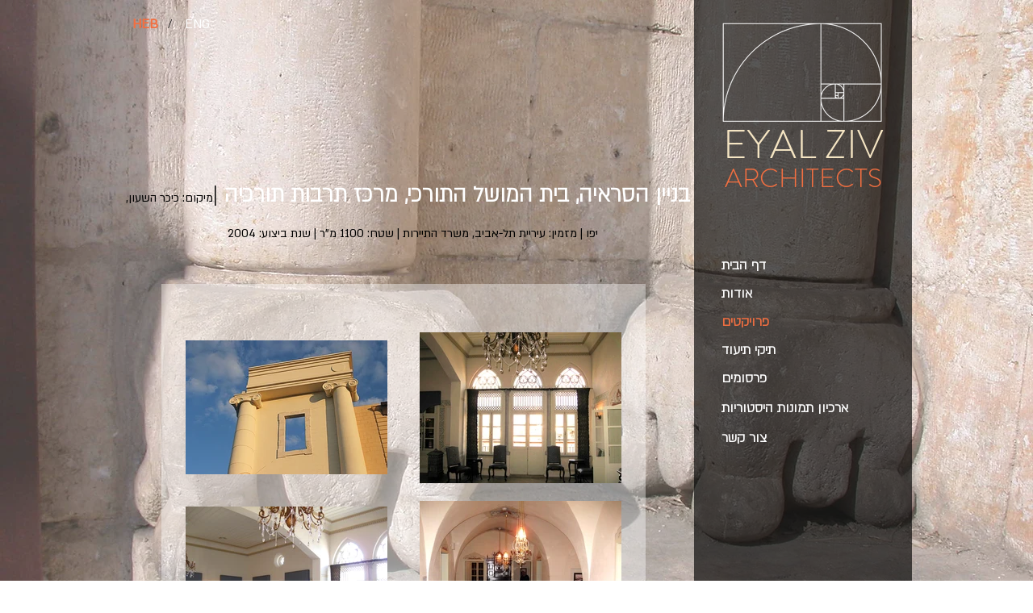

--- FILE ---
content_type: text/html; charset=UTF-8
request_url: https://www.eyalziv.com/seraya3
body_size: 101658
content:
<!DOCTYPE html>
<html lang="en">
<head>
  
  <!-- SEO Tags -->
  <title>בניין הסראיה | יפו  | Tel Aviv-Yafo | איל זיו - אדריכל שימור ושיקום</title>
  <meta name="description" content="איל זיו אדריכלים הינו משרד אדריכלים עצמאי הפועל ומתמחה מאז שנת 1991 בתחום שיקום, שימור ושיחזור מבנים היסטוריים ורקמות אורבאניות מסורתיות, כמו כן מתמחה המשרד בתכ"/>
  <link rel="canonical" href="https://www.eyalziv.com/seraya3"/>
  <meta property="og:title" content="בניין הסראיה | יפו  | Tel Aviv-Yafo | איל זיו - אדריכל שימור ושיקום"/>
  <meta property="og:description" content="איל זיו אדריכלים הינו משרד אדריכלים עצמאי הפועל ומתמחה מאז שנת 1991 בתחום שיקום, שימור ושיחזור מבנים היסטוריים ורקמות אורבאניות מסורתיות, כמו כן מתמחה המשרד בתכ"/>
  <meta property="og:url" content="https://www.eyalziv.com/seraya3"/>
  <meta property="og:site_name" content="איל זיו"/>
  <meta property="og:type" content="website"/>
  <link rel="alternate" href="https://www.eyalziv.com/seraya3" hreflang="x-default"/>
  <link rel="alternate" href="https://www.eyalziv.com/seraya3" hreflang="en-us"/>
  <meta name="fb_admins_meta_tag" content="eyal.zivarchitects"/>
  <meta name="google-site-verification" content="t7XhtQj02mVV2cqx5EMoEycA0WU6Qc8NN0j842teGz8"/>
  <meta property="fb:admins" content="eyal.zivarchitects"/>
  <meta name="twitter:card" content="summary_large_image"/>
  <meta name="twitter:title" content="בניין הסראיה | יפו  | Tel Aviv-Yafo | איל זיו - אדריכל שימור ושיקום"/>
  <meta name="twitter:description" content="איל זיו אדריכלים הינו משרד אדריכלים עצמאי הפועל ומתמחה מאז שנת 1991 בתחום שיקום, שימור ושיחזור מבנים היסטוריים ורקמות אורבאניות מסורתיות, כמו כן מתמחה המשרד בתכ"/>

  
  <meta charset='utf-8'>
  <meta name="viewport" content="width=device-width, initial-scale=1" id="wixDesktopViewport" />
  <meta http-equiv="X-UA-Compatible" content="IE=edge">
  <meta name="generator" content="Wix.com Website Builder"/>

  <link rel="icon" sizes="192x192" href="https://static.wixstatic.com/media/260193_2ea0b0f12f0b445d9bf178ffd95de8cd%7Emv2.png/v1/fill/w_192%2Ch_192%2Clg_1%2Cusm_0.66_1.00_0.01/260193_2ea0b0f12f0b445d9bf178ffd95de8cd%7Emv2.png" type="image/png"/>
  <link rel="shortcut icon" href="https://static.wixstatic.com/media/260193_2ea0b0f12f0b445d9bf178ffd95de8cd%7Emv2.png/v1/fill/w_192%2Ch_192%2Clg_1%2Cusm_0.66_1.00_0.01/260193_2ea0b0f12f0b445d9bf178ffd95de8cd%7Emv2.png" type="image/png"/>
  <link rel="apple-touch-icon" href="https://static.wixstatic.com/media/260193_2ea0b0f12f0b445d9bf178ffd95de8cd%7Emv2.png/v1/fill/w_180%2Ch_180%2Clg_1%2Cusm_0.66_1.00_0.01/260193_2ea0b0f12f0b445d9bf178ffd95de8cd%7Emv2.png" type="image/png"/>

  <!-- Safari Pinned Tab Icon -->
  <!-- <link rel="mask-icon" href="https://static.wixstatic.com/media/260193_2ea0b0f12f0b445d9bf178ffd95de8cd%7Emv2.png/v1/fill/w_192%2Ch_192%2Clg_1%2Cusm_0.66_1.00_0.01/260193_2ea0b0f12f0b445d9bf178ffd95de8cd%7Emv2.png"> -->

  <!-- Original trials -->
  


  <!-- Segmenter Polyfill -->
  <script>
    if (!window.Intl || !window.Intl.Segmenter) {
      (function() {
        var script = document.createElement('script');
        script.src = 'https://static.parastorage.com/unpkg/@formatjs/intl-segmenter@11.7.10/polyfill.iife.js';
        document.head.appendChild(script);
      })();
    }
  </script>

  <!-- Legacy Polyfills -->
  <script nomodule="" src="https://static.parastorage.com/unpkg/core-js-bundle@3.2.1/minified.js"></script>
  <script nomodule="" src="https://static.parastorage.com/unpkg/focus-within-polyfill@5.0.9/dist/focus-within-polyfill.js"></script>

  <!-- Performance API Polyfills -->
  <script>
  (function () {
    var noop = function noop() {};
    if ("performance" in window === false) {
      window.performance = {};
    }
    window.performance.mark = performance.mark || noop;
    window.performance.measure = performance.measure || noop;
    if ("now" in window.performance === false) {
      var nowOffset = Date.now();
      if (performance.timing && performance.timing.navigationStart) {
        nowOffset = performance.timing.navigationStart;
      }
      window.performance.now = function now() {
        return Date.now() - nowOffset;
      };
    }
  })();
  </script>

  <!-- Globals Definitions -->
  <script>
    (function () {
      var now = Date.now()
      window.initialTimestamps = {
        initialTimestamp: now,
        initialRequestTimestamp: Math.round(performance.timeOrigin ? performance.timeOrigin : now - performance.now())
      }

      window.thunderboltTag = "QA_READY"
      window.thunderboltVersion = "1.16797.0"
    })();
  </script>

  <!-- Essential Viewer Model -->
  <script type="application/json" id="wix-essential-viewer-model">{"fleetConfig":{"fleetName":"thunderbolt-seo-isolated-renderer","type":"Rollout","code":1},"mode":{"qa":false,"enableTestApi":false,"debug":false,"ssrIndicator":false,"ssrOnly":false,"siteAssetsFallback":"enable","versionIndicator":false},"componentsLibrariesTopology":[{"artifactId":"editor-elements","namespace":"wixui","url":"https:\/\/static.parastorage.com\/services\/editor-elements\/1.14865.0"},{"artifactId":"editor-elements","namespace":"dsgnsys","url":"https:\/\/static.parastorage.com\/services\/editor-elements\/1.14865.0"}],"siteFeaturesConfigs":{"sessionManager":{"isRunningInDifferentSiteContext":false}},"language":{"userLanguage":"en"},"siteAssets":{"clientTopology":{"mediaRootUrl":"https:\/\/static.wixstatic.com","scriptsUrl":"static.parastorage.com","staticMediaUrl":"https:\/\/static.wixstatic.com\/media","moduleRepoUrl":"https:\/\/static.parastorage.com\/unpkg","fileRepoUrl":"https:\/\/static.parastorage.com\/services","viewerAppsUrl":"https:\/\/viewer-apps.parastorage.com","viewerAssetsUrl":"https:\/\/viewer-assets.parastorage.com","siteAssetsUrl":"https:\/\/siteassets.parastorage.com","pageJsonServerUrls":["https:\/\/pages.parastorage.com","https:\/\/staticorigin.wixstatic.com","https:\/\/www.eyalziv.com","https:\/\/fallback.wix.com\/wix-html-editor-pages-webapp\/page"],"pathOfTBModulesInFileRepoForFallback":"wix-thunderbolt\/dist\/"}},"siteFeatures":["accessibility","appMonitoring","assetsLoader","businessLogger","captcha","clickHandlerRegistrar","commonConfig","componentsLoader","componentsRegistry","consentPolicy","cookiesManager","cyclicTabbing","domSelectors","environmentWixCodeSdk","environment","locationWixCodeSdk","mpaNavigation","multilingual","navigationManager","navigationPhases","ooi","pages","panorama","renderer","reporter","router","scrollRestoration","seoWixCodeSdk","seo","sessionManager","siteMembersWixCodeSdk","siteMembers","siteScrollBlocker","siteWixCodeSdk","speculationRules","ssrCache","stores","structureApi","thunderboltInitializer","tpaCommons","translations","usedPlatformApis","warmupData","windowMessageRegistrar","windowWixCodeSdk","wixEmbedsApi","componentsReact","platform"],"site":{"externalBaseUrl":"https:\/\/www.eyalziv.com","isSEO":true},"media":{"staticMediaUrl":"https:\/\/static.wixstatic.com\/media","mediaRootUrl":"https:\/\/static.wixstatic.com\/","staticVideoUrl":"https:\/\/video.wixstatic.com\/"},"requestUrl":"https:\/\/www.eyalziv.com\/seraya3","rollout":{"siteAssetsVersionsRollout":false,"isDACRollout":0,"isTBRollout":true},"commonConfig":{"brand":"wix","host":"VIEWER","bsi":"","consentPolicy":{},"consentPolicyHeader":{},"siteRevision":"1452","renderingFlow":"NONE","language":"en","locale":"en-us"},"interactionSampleRatio":0.01,"dynamicModelUrl":"https:\/\/www.eyalziv.com\/_api\/v2\/dynamicmodel","accessTokensUrl":"https:\/\/www.eyalziv.com\/_api\/v1\/access-tokens","isExcludedFromSecurityExperiments":false,"experiments":{"specs.thunderbolt.hardenFetchAndXHR":true,"specs.thunderbolt.securityExperiments":true}}</script>
  <script>window.viewerModel = JSON.parse(document.getElementById('wix-essential-viewer-model').textContent)</script>

  <script>
    window.commonConfig = viewerModel.commonConfig
  </script>

  
  <!-- BEGIN handleAccessTokens bundle -->

  <script data-url="https://static.parastorage.com/services/wix-thunderbolt/dist/handleAccessTokens.inline.4f2f9a53.bundle.min.js">(()=>{"use strict";function e(e){let{context:o,property:r,value:n,enumerable:i=!0}=e,c=e.get,l=e.set;if(!r||void 0===n&&!c&&!l)return new Error("property and value are required");let a=o||globalThis,s=a?.[r],u={};if(void 0!==n)u.value=n;else{if(c){let e=t(c);e&&(u.get=e)}if(l){let e=t(l);e&&(u.set=e)}}let p={...u,enumerable:i||!1,configurable:!1};void 0!==n&&(p.writable=!1);try{Object.defineProperty(a,r,p)}catch(e){return e instanceof TypeError?s:e}return s}function t(e,t){return"function"==typeof e?e:!0===e?.async&&"function"==typeof e.func?t?async function(t){return e.func(t)}:async function(){return e.func()}:"function"==typeof e?.func?e.func:void 0}try{e({property:"strictDefine",value:e})}catch{}try{e({property:"defineStrictObject",value:r})}catch{}try{e({property:"defineStrictMethod",value:n})}catch{}var o=["toString","toLocaleString","valueOf","constructor","prototype"];function r(t){let{context:n,property:c,propertiesToExclude:l=[],skipPrototype:a=!1,hardenPrototypePropertiesToExclude:s=[]}=t;if(!c)return new Error("property is required");let u=(n||globalThis)[c],p={},f=i(n,c);u&&("object"==typeof u||"function"==typeof u)&&Reflect.ownKeys(u).forEach(t=>{if(!l.includes(t)&&!o.includes(t)){let o=i(u,t);if(o&&(o.writable||o.configurable)){let{value:r,get:n,set:i,enumerable:c=!1}=o,l={};void 0!==r?l.value=r:n?l.get=n:i&&(l.set=i);try{let o=e({context:u,property:t,...l,enumerable:c});p[t]=o}catch(e){if(!(e instanceof TypeError))throw e;try{p[t]=o.value||o.get||o.set}catch{}}}}});let d={originalObject:u,originalProperties:p};if(!a&&void 0!==u?.prototype){let e=r({context:u,property:"prototype",propertiesToExclude:s,skipPrototype:!0});e instanceof Error||(d.originalPrototype=e?.originalObject,d.originalPrototypeProperties=e?.originalProperties)}return e({context:n,property:c,value:u,enumerable:f?.enumerable}),d}function n(t,o){let r=(o||globalThis)[t],n=i(o||globalThis,t);return r&&n&&(n.writable||n.configurable)?(Object.freeze(r),e({context:globalThis,property:t,value:r})):r}function i(e,t){if(e&&t)try{return Reflect.getOwnPropertyDescriptor(e,t)}catch{return}}function c(e){if("string"!=typeof e)return e;try{return decodeURIComponent(e).toLowerCase().trim()}catch{return e.toLowerCase().trim()}}function l(e,t){let o="";if("string"==typeof e)o=e.split("=")[0]?.trim()||"";else{if(!e||"string"!=typeof e.name)return!1;o=e.name}return t.has(c(o)||"")}function a(e,t){let o;return o="string"==typeof e?e.split(";").map(e=>e.trim()).filter(e=>e.length>0):e||[],o.filter(e=>!l(e,t))}var s=null;function u(){return null===s&&(s=typeof Document>"u"?void 0:Object.getOwnPropertyDescriptor(Document.prototype,"cookie")),s}function p(t,o){if(!globalThis?.cookieStore)return;let r=globalThis.cookieStore.get.bind(globalThis.cookieStore),n=globalThis.cookieStore.getAll.bind(globalThis.cookieStore),i=globalThis.cookieStore.set.bind(globalThis.cookieStore),c=globalThis.cookieStore.delete.bind(globalThis.cookieStore);return e({context:globalThis.CookieStore.prototype,property:"get",value:async function(e){return l(("string"==typeof e?e:e.name)||"",t)?null:r.call(this,e)},enumerable:!0}),e({context:globalThis.CookieStore.prototype,property:"getAll",value:async function(){return a(await n.apply(this,Array.from(arguments)),t)},enumerable:!0}),e({context:globalThis.CookieStore.prototype,property:"set",value:async function(){let e=Array.from(arguments);if(!l(1===e.length?e[0].name:e[0],t))return i.apply(this,e);o&&console.warn(o)},enumerable:!0}),e({context:globalThis.CookieStore.prototype,property:"delete",value:async function(){let e=Array.from(arguments);if(!l(1===e.length?e[0].name:e[0],t))return c.apply(this,e)},enumerable:!0}),e({context:globalThis.cookieStore,property:"prototype",value:globalThis.CookieStore.prototype,enumerable:!1}),e({context:globalThis,property:"cookieStore",value:globalThis.cookieStore,enumerable:!0}),{get:r,getAll:n,set:i,delete:c}}var f=["TextEncoder","TextDecoder","XMLHttpRequestEventTarget","EventTarget","URL","JSON","Reflect","Object","Array","Map","Set","WeakMap","WeakSet","Promise","Symbol","Error"],d=["addEventListener","removeEventListener","dispatchEvent","encodeURI","encodeURIComponent","decodeURI","decodeURIComponent"];const y=(e,t)=>{try{const o=t?t.get.call(document):document.cookie;return o.split(";").map(e=>e.trim()).filter(t=>t?.startsWith(e))[0]?.split("=")[1]}catch(e){return""}},g=(e="",t="",o="/")=>`${e}=; ${t?`domain=${t};`:""} max-age=0; path=${o}; expires=Thu, 01 Jan 1970 00:00:01 GMT`;function m(){(function(){if("undefined"!=typeof window){const e=performance.getEntriesByType("navigation")[0];return"back_forward"===(e?.type||"")}return!1})()&&function(){const{counter:e}=function(){const e=b("getItem");if(e){const[t,o]=e.split("-"),r=o?parseInt(o,10):0;if(r>=3){const e=t?Number(t):0;if(Date.now()-e>6e4)return{counter:0}}return{counter:r}}return{counter:0}}();e<3?(!function(e=1){b("setItem",`${Date.now()}-${e}`)}(e+1),window.location.reload()):console.error("ATS: Max reload attempts reached")}()}function b(e,t){try{return sessionStorage[e]("reload",t||"")}catch(e){console.error("ATS: Error calling sessionStorage:",e)}}const h="client-session-bind",v="sec-fetch-unsupported",{experiments:w}=window.viewerModel,T=[h,"client-binding",v,"svSession","smSession","server-session-bind","wixSession2","wixSession3"].map(e=>e.toLowerCase()),{cookie:S}=function(t,o){let r=new Set(t);return e({context:document,property:"cookie",set:{func:e=>function(e,t,o,r){let n=u(),i=c(t.split(";")[0]||"")||"";[...o].every(e=>!i.startsWith(e.toLowerCase()))&&n?.set?n.set.call(e,t):r&&console.warn(r)}(document,e,r,o)},get:{func:()=>function(e,t){let o=u();if(!o?.get)throw new Error("Cookie descriptor or getter not available");return a(o.get.call(e),t).join("; ")}(document,r)},enumerable:!0}),{cookieStore:p(r,o),cookie:u()}}(T),k="tbReady",x="security_overrideGlobals",{experiments:E,siteFeaturesConfigs:C,accessTokensUrl:P}=window.viewerModel,R=P,M={},O=(()=>{const e=y(h,S);if(w["specs.thunderbolt.browserCacheReload"]){y(v,S)||e?b("removeItem"):m()}return(()=>{const e=g(h),t=g(h,location.hostname);S.set.call(document,e),S.set.call(document,t)})(),e})();O&&(M["client-binding"]=O);const D=fetch;addEventListener(k,function e(t){const{logger:o}=t.detail;try{window.tb.init({fetch:D,fetchHeaders:M})}catch(e){const t=new Error("TB003");o.meter(`${x}_${t.message}`,{paramsOverrides:{errorType:x,eventString:t.message}}),window?.viewerModel?.mode.debug&&console.error(e)}finally{removeEventListener(k,e)}}),E["specs.thunderbolt.hardenFetchAndXHR"]||(window.fetchDynamicModel=()=>C.sessionManager.isRunningInDifferentSiteContext?Promise.resolve({}):fetch(R,{credentials:"same-origin",headers:M}).then(function(e){if(!e.ok)throw new Error(`[${e.status}]${e.statusText}`);return e.json()}),window.dynamicModelPromise=window.fetchDynamicModel())})();
//# sourceMappingURL=https://static.parastorage.com/services/wix-thunderbolt/dist/handleAccessTokens.inline.4f2f9a53.bundle.min.js.map</script>

<!-- END handleAccessTokens bundle -->

<!-- BEGIN overrideGlobals bundle -->

<script data-url="https://static.parastorage.com/services/wix-thunderbolt/dist/overrideGlobals.inline.ec13bfcf.bundle.min.js">(()=>{"use strict";function e(e){let{context:r,property:o,value:n,enumerable:i=!0}=e,c=e.get,a=e.set;if(!o||void 0===n&&!c&&!a)return new Error("property and value are required");let l=r||globalThis,u=l?.[o],s={};if(void 0!==n)s.value=n;else{if(c){let e=t(c);e&&(s.get=e)}if(a){let e=t(a);e&&(s.set=e)}}let p={...s,enumerable:i||!1,configurable:!1};void 0!==n&&(p.writable=!1);try{Object.defineProperty(l,o,p)}catch(e){return e instanceof TypeError?u:e}return u}function t(e,t){return"function"==typeof e?e:!0===e?.async&&"function"==typeof e.func?t?async function(t){return e.func(t)}:async function(){return e.func()}:"function"==typeof e?.func?e.func:void 0}try{e({property:"strictDefine",value:e})}catch{}try{e({property:"defineStrictObject",value:o})}catch{}try{e({property:"defineStrictMethod",value:n})}catch{}var r=["toString","toLocaleString","valueOf","constructor","prototype"];function o(t){let{context:n,property:c,propertiesToExclude:a=[],skipPrototype:l=!1,hardenPrototypePropertiesToExclude:u=[]}=t;if(!c)return new Error("property is required");let s=(n||globalThis)[c],p={},f=i(n,c);s&&("object"==typeof s||"function"==typeof s)&&Reflect.ownKeys(s).forEach(t=>{if(!a.includes(t)&&!r.includes(t)){let r=i(s,t);if(r&&(r.writable||r.configurable)){let{value:o,get:n,set:i,enumerable:c=!1}=r,a={};void 0!==o?a.value=o:n?a.get=n:i&&(a.set=i);try{let r=e({context:s,property:t,...a,enumerable:c});p[t]=r}catch(e){if(!(e instanceof TypeError))throw e;try{p[t]=r.value||r.get||r.set}catch{}}}}});let d={originalObject:s,originalProperties:p};if(!l&&void 0!==s?.prototype){let e=o({context:s,property:"prototype",propertiesToExclude:u,skipPrototype:!0});e instanceof Error||(d.originalPrototype=e?.originalObject,d.originalPrototypeProperties=e?.originalProperties)}return e({context:n,property:c,value:s,enumerable:f?.enumerable}),d}function n(t,r){let o=(r||globalThis)[t],n=i(r||globalThis,t);return o&&n&&(n.writable||n.configurable)?(Object.freeze(o),e({context:globalThis,property:t,value:o})):o}function i(e,t){if(e&&t)try{return Reflect.getOwnPropertyDescriptor(e,t)}catch{return}}function c(e){if("string"!=typeof e)return e;try{return decodeURIComponent(e).toLowerCase().trim()}catch{return e.toLowerCase().trim()}}function a(e,t){return e instanceof Headers?e.forEach((r,o)=>{l(o,t)||e.delete(o)}):Object.keys(e).forEach(r=>{l(r,t)||delete e[r]}),e}function l(e,t){return!t.has(c(e)||"")}function u(e,t){let r=!0,o=function(e){let t,r;if(globalThis.Request&&e instanceof Request)t=e.url;else{if("function"!=typeof e?.toString)throw new Error("Unsupported type for url");t=e.toString()}try{return new URL(t).pathname}catch{return r=t.replace(/#.+/gi,"").split("?").shift(),r.startsWith("/")?r:`/${r}`}}(e),n=c(o);return n&&t.some(e=>n.includes(e))&&(r=!1),r}function s(t,r,o){let n=fetch,i=XMLHttpRequest,c=new Set(r);function s(){let e=new i,r=e.open,n=e.setRequestHeader;return e.open=function(){let n=Array.from(arguments),i=n[1];if(n.length<2||u(i,t))return r.apply(e,n);throw new Error(o||`Request not allowed for path ${i}`)},e.setRequestHeader=function(t,r){l(decodeURIComponent(t),c)&&n.call(e,t,r)},e}return e({property:"fetch",value:function(){let e=function(e,t){return globalThis.Request&&e[0]instanceof Request&&e[0]?.headers?a(e[0].headers,t):e[1]?.headers&&a(e[1].headers,t),e}(arguments,c);return u(arguments[0],t)?n.apply(globalThis,Array.from(e)):new Promise((e,t)=>{t(new Error(o||`Request not allowed for path ${arguments[0]}`))})},enumerable:!0}),e({property:"XMLHttpRequest",value:s,enumerable:!0}),Object.keys(i).forEach(e=>{s[e]=i[e]}),{fetch:n,XMLHttpRequest:i}}var p=["TextEncoder","TextDecoder","XMLHttpRequestEventTarget","EventTarget","URL","JSON","Reflect","Object","Array","Map","Set","WeakMap","WeakSet","Promise","Symbol","Error"],f=["addEventListener","removeEventListener","dispatchEvent","encodeURI","encodeURIComponent","decodeURI","decodeURIComponent"];const d=function(){let t=globalThis.open,r=document.open;function o(e,r,o){let n="string"!=typeof e,i=t.call(window,e,r,o);return n||e&&function(e){return e.startsWith("//")&&/(?:[a-z0-9](?:[a-z0-9-]{0,61}[a-z0-9])?\.)+[a-z0-9][a-z0-9-]{0,61}[a-z0-9]/g.test(`${location.protocol}:${e}`)&&(e=`${location.protocol}${e}`),!e.startsWith("http")||new URL(e).hostname===location.hostname}(e)?{}:i}return e({property:"open",value:o,context:globalThis,enumerable:!0}),e({property:"open",value:function(e,t,n){return e?o(e,t,n):r.call(document,e||"",t||"",n||"")},context:document,enumerable:!0}),{open:t,documentOpen:r}},y=function(){let t=document.createElement,r=Element.prototype.setAttribute,o=Element.prototype.setAttributeNS;return e({property:"createElement",context:document,value:function(n,i){let a=t.call(document,n,i);if("iframe"===c(n)){e({property:"srcdoc",context:a,get:()=>"",set:()=>{console.warn("`srcdoc` is not allowed in iframe elements.")}});let t=function(e,t){"srcdoc"!==e.toLowerCase()?r.call(a,e,t):console.warn("`srcdoc` attribute is not allowed to be set.")},n=function(e,t,r){"srcdoc"!==t.toLowerCase()?o.call(a,e,t,r):console.warn("`srcdoc` attribute is not allowed to be set.")};a.setAttribute=t,a.setAttributeNS=n}return a},enumerable:!0}),{createElement:t,setAttribute:r,setAttributeNS:o}},m=["client-binding"],b=["/_api/v1/access-tokens","/_api/v2/dynamicmodel","/_api/one-app-session-web/v3/businesses"],h=function(){let t=setTimeout,r=setInterval;return o("setTimeout",0,globalThis),o("setInterval",0,globalThis),{setTimeout:t,setInterval:r};function o(t,r,o){let n=o||globalThis,i=n[t];if(!i||"function"!=typeof i)throw new Error(`Function ${t} not found or is not a function`);e({property:t,value:function(){let e=Array.from(arguments);if("string"!=typeof e[r])return i.apply(n,e);console.warn(`Calling ${t} with a String Argument at index ${r} is not allowed`)},context:o,enumerable:!0})}},v=function(){if(navigator&&"serviceWorker"in navigator){let t=navigator.serviceWorker.register;return e({context:navigator.serviceWorker,property:"register",value:function(){console.log("Service worker registration is not allowed")},enumerable:!0}),{register:t}}return{}};performance.mark("overrideGlobals started");const{isExcludedFromSecurityExperiments:g,experiments:w}=window.viewerModel,E=!g&&w["specs.thunderbolt.securityExperiments"];try{d(),E&&y(),w["specs.thunderbolt.hardenFetchAndXHR"]&&E&&s(b,m),v(),(e=>{let t=[],r=[];r=r.concat(["TextEncoder","TextDecoder"]),e&&(r=r.concat(["XMLHttpRequestEventTarget","EventTarget"])),r=r.concat(["URL","JSON"]),e&&(t=t.concat(["addEventListener","removeEventListener"])),t=t.concat(["encodeURI","encodeURIComponent","decodeURI","decodeURIComponent"]),r=r.concat(["String","Number"]),e&&r.push("Object"),r=r.concat(["Reflect"]),t.forEach(e=>{n(e),["addEventListener","removeEventListener"].includes(e)&&n(e,document)}),r.forEach(e=>{o({property:e})})})(E),E&&h()}catch(e){window?.viewerModel?.mode.debug&&console.error(e);const t=new Error("TB006");window.fedops?.reportError(t,"security_overrideGlobals"),window.Sentry?window.Sentry.captureException(t):globalThis.defineStrictProperty("sentryBuffer",[t],window,!1)}performance.mark("overrideGlobals ended")})();
//# sourceMappingURL=https://static.parastorage.com/services/wix-thunderbolt/dist/overrideGlobals.inline.ec13bfcf.bundle.min.js.map</script>

<!-- END overrideGlobals bundle -->


  
  <script>
    window.commonConfig = viewerModel.commonConfig

	
  </script>

  <!-- Initial CSS -->
  <style data-url="https://static.parastorage.com/services/wix-thunderbolt/dist/main.347af09f.min.css">@keyframes slide-horizontal-new{0%{transform:translateX(100%)}}@keyframes slide-horizontal-old{80%{opacity:1}to{opacity:0;transform:translateX(-100%)}}@keyframes slide-vertical-new{0%{transform:translateY(-100%)}}@keyframes slide-vertical-old{80%{opacity:1}to{opacity:0;transform:translateY(100%)}}@keyframes out-in-new{0%{opacity:0}}@keyframes out-in-old{to{opacity:0}}:root:active-view-transition{view-transition-name:none}::view-transition{pointer-events:none}:root:active-view-transition::view-transition-new(page-group),:root:active-view-transition::view-transition-old(page-group){animation-duration:.6s;cursor:wait;pointer-events:all}:root:active-view-transition-type(SlideHorizontal)::view-transition-old(page-group){animation:slide-horizontal-old .6s cubic-bezier(.83,0,.17,1) forwards;mix-blend-mode:normal}:root:active-view-transition-type(SlideHorizontal)::view-transition-new(page-group){animation:slide-horizontal-new .6s cubic-bezier(.83,0,.17,1) backwards;mix-blend-mode:normal}:root:active-view-transition-type(SlideVertical)::view-transition-old(page-group){animation:slide-vertical-old .6s cubic-bezier(.83,0,.17,1) forwards;mix-blend-mode:normal}:root:active-view-transition-type(SlideVertical)::view-transition-new(page-group){animation:slide-vertical-new .6s cubic-bezier(.83,0,.17,1) backwards;mix-blend-mode:normal}:root:active-view-transition-type(OutIn)::view-transition-old(page-group){animation:out-in-old .35s cubic-bezier(.22,1,.36,1) forwards}:root:active-view-transition-type(OutIn)::view-transition-new(page-group){animation:out-in-new .35s cubic-bezier(.64,0,.78,0) .35s backwards}@media(prefers-reduced-motion:reduce){::view-transition-group(*),::view-transition-new(*),::view-transition-old(*){animation:none!important}}body,html{background:transparent;border:0;margin:0;outline:0;padding:0;vertical-align:baseline}body{--scrollbar-width:0px;font-family:Arial,Helvetica,sans-serif;font-size:10px}body,html{height:100%}body{overflow-x:auto;overflow-y:scroll}body:not(.responsive) #site-root{min-width:var(--site-width);width:100%}body:not([data-js-loaded]) [data-hide-prejs]{visibility:hidden}interact-element{display:contents}#SITE_CONTAINER{position:relative}:root{--one-unit:1vw;--section-max-width:9999px;--spx-stopper-max:9999px;--spx-stopper-min:0px;--browser-zoom:1}@supports(-webkit-appearance:none) and (stroke-color:transparent){:root{--safari-sticky-fix:opacity;--experimental-safari-sticky-fix:translateZ(0)}}@supports(container-type:inline-size){:root{--one-unit:1cqw}}[id^=oldHoverBox-]{mix-blend-mode:plus-lighter;transition:opacity .5s ease,visibility .5s ease}[data-mesh-id$=inlineContent-gridContainer]:has(>[id^=oldHoverBox-]){isolation:isolate}</style>
<style data-url="https://static.parastorage.com/services/wix-thunderbolt/dist/main.renderer.25146d00.min.css">a,abbr,acronym,address,applet,b,big,blockquote,button,caption,center,cite,code,dd,del,dfn,div,dl,dt,em,fieldset,font,footer,form,h1,h2,h3,h4,h5,h6,header,i,iframe,img,ins,kbd,label,legend,li,nav,object,ol,p,pre,q,s,samp,section,small,span,strike,strong,sub,sup,table,tbody,td,tfoot,th,thead,title,tr,tt,u,ul,var{background:transparent;border:0;margin:0;outline:0;padding:0;vertical-align:baseline}input,select,textarea{box-sizing:border-box;font-family:Helvetica,Arial,sans-serif}ol,ul{list-style:none}blockquote,q{quotes:none}ins{text-decoration:none}del{text-decoration:line-through}table{border-collapse:collapse;border-spacing:0}a{cursor:pointer;text-decoration:none}.testStyles{overflow-y:hidden}.reset-button{-webkit-appearance:none;background:none;border:0;color:inherit;font:inherit;line-height:normal;outline:0;overflow:visible;padding:0;-webkit-user-select:none;-moz-user-select:none;-ms-user-select:none}:focus{outline:none}body.device-mobile-optimized:not(.disable-site-overflow){overflow-x:hidden;overflow-y:scroll}body.device-mobile-optimized:not(.responsive) #SITE_CONTAINER{margin-left:auto;margin-right:auto;overflow-x:visible;position:relative;width:320px}body.device-mobile-optimized:not(.responsive):not(.blockSiteScrolling) #SITE_CONTAINER{margin-top:0}body.device-mobile-optimized>*{max-width:100%!important}body.device-mobile-optimized #site-root{overflow-x:hidden;overflow-y:hidden}@supports(overflow:clip){body.device-mobile-optimized #site-root{overflow-x:clip;overflow-y:clip}}body.device-mobile-non-optimized #SITE_CONTAINER #site-root{overflow-x:clip;overflow-y:clip}body.device-mobile-non-optimized.fullScreenMode{background-color:#5f6360}body.device-mobile-non-optimized.fullScreenMode #MOBILE_ACTIONS_MENU,body.device-mobile-non-optimized.fullScreenMode #SITE_BACKGROUND,body.device-mobile-non-optimized.fullScreenMode #site-root,body.fullScreenMode #WIX_ADS{visibility:hidden}body.fullScreenMode{overflow-x:hidden!important;overflow-y:hidden!important}body.fullScreenMode.device-mobile-optimized #TINY_MENU{opacity:0;pointer-events:none}body.fullScreenMode-scrollable.device-mobile-optimized{overflow-x:hidden!important;overflow-y:auto!important}body.fullScreenMode-scrollable.device-mobile-optimized #masterPage,body.fullScreenMode-scrollable.device-mobile-optimized #site-root{overflow-x:hidden!important;overflow-y:hidden!important}body.fullScreenMode-scrollable.device-mobile-optimized #SITE_BACKGROUND,body.fullScreenMode-scrollable.device-mobile-optimized #masterPage{height:auto!important}body.fullScreenMode-scrollable.device-mobile-optimized #masterPage.mesh-layout{height:0!important}body.blockSiteScrolling,body.siteScrollingBlocked{position:fixed;width:100%}body.siteScrollingBlockedIOSFix{overflow:hidden!important}body.blockSiteScrolling #SITE_CONTAINER{margin-top:calc(var(--blocked-site-scroll-margin-top)*-1)}#site-root{margin:0 auto;min-height:100%;position:relative;top:var(--wix-ads-height)}#site-root img:not([src]){visibility:hidden}#site-root svg img:not([src]){visibility:visible}.auto-generated-link{color:inherit}#SCROLL_TO_BOTTOM,#SCROLL_TO_TOP{height:0}.has-click-trigger{cursor:pointer}.fullScreenOverlay{bottom:0;display:flex;justify-content:center;left:0;overflow-y:hidden;position:fixed;right:0;top:-60px;z-index:1005}.fullScreenOverlay>.fullScreenOverlayContent{bottom:0;left:0;margin:0 auto;overflow:hidden;position:absolute;right:0;top:60px;transform:translateZ(0)}[data-mesh-id$=centeredContent],[data-mesh-id$=form],[data-mesh-id$=inlineContent]{pointer-events:none;position:relative}[data-mesh-id$=-gridWrapper],[data-mesh-id$=-rotated-wrapper]{pointer-events:none}[data-mesh-id$=-gridContainer]>*,[data-mesh-id$=-rotated-wrapper]>*,[data-mesh-id$=inlineContent]>:not([data-mesh-id$=-gridContainer]){pointer-events:auto}.device-mobile-optimized #masterPage.mesh-layout #SOSP_CONTAINER_CUSTOM_ID{grid-area:2/1/3/2;-ms-grid-row:2;position:relative}#masterPage.mesh-layout{-ms-grid-rows:max-content max-content min-content max-content;-ms-grid-columns:100%;align-items:start;display:-ms-grid;display:grid;grid-template-columns:100%;grid-template-rows:max-content max-content min-content max-content;justify-content:stretch}#masterPage.mesh-layout #PAGES_CONTAINER,#masterPage.mesh-layout #SITE_FOOTER-placeholder,#masterPage.mesh-layout #SITE_FOOTER_WRAPPER,#masterPage.mesh-layout #SITE_HEADER-placeholder,#masterPage.mesh-layout #SITE_HEADER_WRAPPER,#masterPage.mesh-layout #SOSP_CONTAINER_CUSTOM_ID[data-state~=mobileView],#masterPage.mesh-layout #soapAfterPagesContainer,#masterPage.mesh-layout #soapBeforePagesContainer{-ms-grid-row-align:start;-ms-grid-column-align:start;-ms-grid-column:1}#masterPage.mesh-layout #SITE_HEADER-placeholder,#masterPage.mesh-layout #SITE_HEADER_WRAPPER{grid-area:1/1/2/2;-ms-grid-row:1}#masterPage.mesh-layout #PAGES_CONTAINER,#masterPage.mesh-layout #soapAfterPagesContainer,#masterPage.mesh-layout #soapBeforePagesContainer{grid-area:3/1/4/2;-ms-grid-row:3}#masterPage.mesh-layout #soapAfterPagesContainer,#masterPage.mesh-layout #soapBeforePagesContainer{width:100%}#masterPage.mesh-layout #PAGES_CONTAINER{align-self:stretch}#masterPage.mesh-layout main#PAGES_CONTAINER{display:block}#masterPage.mesh-layout #SITE_FOOTER-placeholder,#masterPage.mesh-layout #SITE_FOOTER_WRAPPER{grid-area:4/1/5/2;-ms-grid-row:4}#masterPage.mesh-layout #SITE_PAGES,#masterPage.mesh-layout [data-mesh-id=PAGES_CONTAINERcenteredContent],#masterPage.mesh-layout [data-mesh-id=PAGES_CONTAINERinlineContent]{height:100%}#masterPage.mesh-layout.desktop>*{width:100%}#masterPage.mesh-layout #PAGES_CONTAINER,#masterPage.mesh-layout #SITE_FOOTER,#masterPage.mesh-layout #SITE_FOOTER_WRAPPER,#masterPage.mesh-layout #SITE_HEADER,#masterPage.mesh-layout #SITE_HEADER_WRAPPER,#masterPage.mesh-layout #SITE_PAGES,#masterPage.mesh-layout #masterPageinlineContent{position:relative}#masterPage.mesh-layout #SITE_HEADER{grid-area:1/1/2/2}#masterPage.mesh-layout #SITE_FOOTER{grid-area:4/1/5/2}#masterPage.mesh-layout.overflow-x-clip #SITE_FOOTER,#masterPage.mesh-layout.overflow-x-clip #SITE_HEADER{overflow-x:clip}[data-z-counter]{z-index:0}[data-z-counter="0"]{z-index:auto}.wixSiteProperties{-webkit-font-smoothing:antialiased;-moz-osx-font-smoothing:grayscale}:root{--wst-button-color-fill-primary:rgb(var(--color_48));--wst-button-color-border-primary:rgb(var(--color_49));--wst-button-color-text-primary:rgb(var(--color_50));--wst-button-color-fill-primary-hover:rgb(var(--color_51));--wst-button-color-border-primary-hover:rgb(var(--color_52));--wst-button-color-text-primary-hover:rgb(var(--color_53));--wst-button-color-fill-primary-disabled:rgb(var(--color_54));--wst-button-color-border-primary-disabled:rgb(var(--color_55));--wst-button-color-text-primary-disabled:rgb(var(--color_56));--wst-button-color-fill-secondary:rgb(var(--color_57));--wst-button-color-border-secondary:rgb(var(--color_58));--wst-button-color-text-secondary:rgb(var(--color_59));--wst-button-color-fill-secondary-hover:rgb(var(--color_60));--wst-button-color-border-secondary-hover:rgb(var(--color_61));--wst-button-color-text-secondary-hover:rgb(var(--color_62));--wst-button-color-fill-secondary-disabled:rgb(var(--color_63));--wst-button-color-border-secondary-disabled:rgb(var(--color_64));--wst-button-color-text-secondary-disabled:rgb(var(--color_65));--wst-color-fill-base-1:rgb(var(--color_36));--wst-color-fill-base-2:rgb(var(--color_37));--wst-color-fill-base-shade-1:rgb(var(--color_38));--wst-color-fill-base-shade-2:rgb(var(--color_39));--wst-color-fill-base-shade-3:rgb(var(--color_40));--wst-color-fill-accent-1:rgb(var(--color_41));--wst-color-fill-accent-2:rgb(var(--color_42));--wst-color-fill-accent-3:rgb(var(--color_43));--wst-color-fill-accent-4:rgb(var(--color_44));--wst-color-fill-background-primary:rgb(var(--color_11));--wst-color-fill-background-secondary:rgb(var(--color_12));--wst-color-text-primary:rgb(var(--color_15));--wst-color-text-secondary:rgb(var(--color_14));--wst-color-action:rgb(var(--color_18));--wst-color-disabled:rgb(var(--color_39));--wst-color-title:rgb(var(--color_45));--wst-color-subtitle:rgb(var(--color_46));--wst-color-line:rgb(var(--color_47));--wst-font-style-h2:var(--font_2);--wst-font-style-h3:var(--font_3);--wst-font-style-h4:var(--font_4);--wst-font-style-h5:var(--font_5);--wst-font-style-h6:var(--font_6);--wst-font-style-body-large:var(--font_7);--wst-font-style-body-medium:var(--font_8);--wst-font-style-body-small:var(--font_9);--wst-font-style-body-x-small:var(--font_10);--wst-color-custom-1:rgb(var(--color_13));--wst-color-custom-2:rgb(var(--color_16));--wst-color-custom-3:rgb(var(--color_17));--wst-color-custom-4:rgb(var(--color_19));--wst-color-custom-5:rgb(var(--color_20));--wst-color-custom-6:rgb(var(--color_21));--wst-color-custom-7:rgb(var(--color_22));--wst-color-custom-8:rgb(var(--color_23));--wst-color-custom-9:rgb(var(--color_24));--wst-color-custom-10:rgb(var(--color_25));--wst-color-custom-11:rgb(var(--color_26));--wst-color-custom-12:rgb(var(--color_27));--wst-color-custom-13:rgb(var(--color_28));--wst-color-custom-14:rgb(var(--color_29));--wst-color-custom-15:rgb(var(--color_30));--wst-color-custom-16:rgb(var(--color_31));--wst-color-custom-17:rgb(var(--color_32));--wst-color-custom-18:rgb(var(--color_33));--wst-color-custom-19:rgb(var(--color_34));--wst-color-custom-20:rgb(var(--color_35))}.wix-presets-wrapper{display:contents}</style>

  <meta name="format-detection" content="telephone=no">
  <meta name="skype_toolbar" content="skype_toolbar_parser_compatible">
  
  

  

  

  <!-- head performance data start -->
  
  <!-- head performance data end -->
  

    


    
<style data-href="https://static.parastorage.com/services/editor-elements-library/dist/thunderbolt/rb_wixui.thunderbolt_bootstrap-classic.72e6a2a3.min.css">.PlZyDq{touch-action:manipulation}.uDW_Qe{align-items:center;box-sizing:border-box;display:flex;justify-content:var(--label-align);min-width:100%;text-align:initial;width:-moz-max-content;width:max-content}.uDW_Qe:before{max-width:var(--margin-start,0)}.uDW_Qe:after,.uDW_Qe:before{align-self:stretch;content:"";flex-grow:1}.uDW_Qe:after{max-width:var(--margin-end,0)}.FubTgk{height:100%}.FubTgk .uDW_Qe{border-radius:var(--corvid-border-radius,var(--rd,0));bottom:0;box-shadow:var(--shd,0 1px 4px rgba(0,0,0,.6));left:0;position:absolute;right:0;top:0;transition:var(--trans1,border-color .4s ease 0s,background-color .4s ease 0s)}.FubTgk .uDW_Qe:link,.FubTgk .uDW_Qe:visited{border-color:transparent}.FubTgk .l7_2fn{color:var(--corvid-color,rgb(var(--txt,var(--color_15,color_15))));font:var(--fnt,var(--font_5));margin:0;position:relative;transition:var(--trans2,color .4s ease 0s);white-space:nowrap}.FubTgk[aria-disabled=false] .uDW_Qe{background-color:var(--corvid-background-color,rgba(var(--bg,var(--color_17,color_17)),var(--alpha-bg,1)));border:solid var(--corvid-border-color,rgba(var(--brd,var(--color_15,color_15)),var(--alpha-brd,1))) var(--corvid-border-width,var(--brw,0));cursor:pointer!important}:host(.device-mobile-optimized) .FubTgk[aria-disabled=false]:active .uDW_Qe,body.device-mobile-optimized .FubTgk[aria-disabled=false]:active .uDW_Qe{background-color:var(--corvid-hover-background-color,rgba(var(--bgh,var(--color_18,color_18)),var(--alpha-bgh,1)));border-color:var(--corvid-hover-border-color,rgba(var(--brdh,var(--color_15,color_15)),var(--alpha-brdh,1)))}:host(.device-mobile-optimized) .FubTgk[aria-disabled=false]:active .l7_2fn,body.device-mobile-optimized .FubTgk[aria-disabled=false]:active .l7_2fn{color:var(--corvid-hover-color,rgb(var(--txth,var(--color_15,color_15))))}:host(:not(.device-mobile-optimized)) .FubTgk[aria-disabled=false]:hover .uDW_Qe,body:not(.device-mobile-optimized) .FubTgk[aria-disabled=false]:hover .uDW_Qe{background-color:var(--corvid-hover-background-color,rgba(var(--bgh,var(--color_18,color_18)),var(--alpha-bgh,1)));border-color:var(--corvid-hover-border-color,rgba(var(--brdh,var(--color_15,color_15)),var(--alpha-brdh,1)))}:host(:not(.device-mobile-optimized)) .FubTgk[aria-disabled=false]:hover .l7_2fn,body:not(.device-mobile-optimized) .FubTgk[aria-disabled=false]:hover .l7_2fn{color:var(--corvid-hover-color,rgb(var(--txth,var(--color_15,color_15))))}.FubTgk[aria-disabled=true] .uDW_Qe{background-color:var(--corvid-disabled-background-color,rgba(var(--bgd,204,204,204),var(--alpha-bgd,1)));border-color:var(--corvid-disabled-border-color,rgba(var(--brdd,204,204,204),var(--alpha-brdd,1)));border-style:solid;border-width:var(--corvid-border-width,var(--brw,0))}.FubTgk[aria-disabled=true] .l7_2fn{color:var(--corvid-disabled-color,rgb(var(--txtd,255,255,255)))}.uUxqWY{align-items:center;box-sizing:border-box;display:flex;justify-content:var(--label-align);min-width:100%;text-align:initial;width:-moz-max-content;width:max-content}.uUxqWY:before{max-width:var(--margin-start,0)}.uUxqWY:after,.uUxqWY:before{align-self:stretch;content:"";flex-grow:1}.uUxqWY:after{max-width:var(--margin-end,0)}.Vq4wYb[aria-disabled=false] .uUxqWY{cursor:pointer}:host(.device-mobile-optimized) .Vq4wYb[aria-disabled=false]:active .wJVzSK,body.device-mobile-optimized .Vq4wYb[aria-disabled=false]:active .wJVzSK{color:var(--corvid-hover-color,rgb(var(--txth,var(--color_15,color_15))));transition:var(--trans,color .4s ease 0s)}:host(:not(.device-mobile-optimized)) .Vq4wYb[aria-disabled=false]:hover .wJVzSK,body:not(.device-mobile-optimized) .Vq4wYb[aria-disabled=false]:hover .wJVzSK{color:var(--corvid-hover-color,rgb(var(--txth,var(--color_15,color_15))));transition:var(--trans,color .4s ease 0s)}.Vq4wYb .uUxqWY{bottom:0;left:0;position:absolute;right:0;top:0}.Vq4wYb .wJVzSK{color:var(--corvid-color,rgb(var(--txt,var(--color_15,color_15))));font:var(--fnt,var(--font_5));transition:var(--trans,color .4s ease 0s);white-space:nowrap}.Vq4wYb[aria-disabled=true] .wJVzSK{color:var(--corvid-disabled-color,rgb(var(--txtd,255,255,255)))}:host(:not(.device-mobile-optimized)) .CohWsy,body:not(.device-mobile-optimized) .CohWsy{display:flex}:host(:not(.device-mobile-optimized)) .V5AUxf,body:not(.device-mobile-optimized) .V5AUxf{-moz-column-gap:var(--margin);column-gap:var(--margin);direction:var(--direction);display:flex;margin:0 auto;position:relative;width:calc(100% - var(--padding)*2)}:host(:not(.device-mobile-optimized)) .V5AUxf>*,body:not(.device-mobile-optimized) .V5AUxf>*{direction:ltr;flex:var(--column-flex) 1 0%;left:0;margin-bottom:var(--padding);margin-top:var(--padding);min-width:0;position:relative;top:0}:host(.device-mobile-optimized) .V5AUxf,body.device-mobile-optimized .V5AUxf{display:block;padding-bottom:var(--padding-y);padding-left:var(--padding-x,0);padding-right:var(--padding-x,0);padding-top:var(--padding-y);position:relative}:host(.device-mobile-optimized) .V5AUxf>*,body.device-mobile-optimized .V5AUxf>*{margin-bottom:var(--margin);position:relative}:host(.device-mobile-optimized) .V5AUxf>:first-child,body.device-mobile-optimized .V5AUxf>:first-child{margin-top:var(--firstChildMarginTop,0)}:host(.device-mobile-optimized) .V5AUxf>:last-child,body.device-mobile-optimized .V5AUxf>:last-child{margin-bottom:var(--lastChildMarginBottom)}.LIhNy3{backface-visibility:hidden}.jhxvbR,.mtrorN{display:block;height:100%;width:100%}.jhxvbR img{max-width:var(--wix-img-max-width,100%)}.jhxvbR[data-animate-blur] img{filter:blur(9px);transition:filter .8s ease-in}.jhxvbR[data-animate-blur] img[data-load-done]{filter:none}.if7Vw2{height:100%;left:0;-webkit-mask-image:var(--mask-image,none);mask-image:var(--mask-image,none);-webkit-mask-position:var(--mask-position,0);mask-position:var(--mask-position,0);-webkit-mask-repeat:var(--mask-repeat,no-repeat);mask-repeat:var(--mask-repeat,no-repeat);-webkit-mask-size:var(--mask-size,100%);mask-size:var(--mask-size,100%);overflow:hidden;pointer-events:var(--fill-layer-background-media-pointer-events);position:absolute;top:0;width:100%}.if7Vw2.f0uTJH{clip:rect(0,auto,auto,0)}.if7Vw2 .i1tH8h{height:100%;position:absolute;top:0;width:100%}.if7Vw2 .DXi4PB{height:var(--fill-layer-image-height,100%);opacity:var(--fill-layer-image-opacity)}.if7Vw2 .DXi4PB img{height:100%;width:100%}@supports(-webkit-hyphens:none){.if7Vw2.f0uTJH{clip:auto;-webkit-clip-path:inset(0)}}.wG8dni{height:100%}.tcElKx{background-color:var(--bg-overlay-color);background-image:var(--bg-gradient);transition:var(--inherit-transition)}.ImALHf,.Ybjs9b{opacity:var(--fill-layer-video-opacity)}.UWmm3w{bottom:var(--media-padding-bottom);height:var(--media-padding-height);position:absolute;top:var(--media-padding-top);width:100%}.Yjj1af{transform:scale(var(--scale,1));transition:var(--transform-duration,transform 0s)}.ImALHf{height:100%;position:relative;width:100%}.KCM6zk{opacity:var(--fill-layer-video-opacity,var(--fill-layer-image-opacity,1))}.KCM6zk .DXi4PB,.KCM6zk .ImALHf,.KCM6zk .Ybjs9b{opacity:1}._uqPqy{clip-path:var(--fill-layer-clip)}._uqPqy,.eKyYhK{position:absolute;top:0}._uqPqy,.eKyYhK,.x0mqQS img{height:100%;width:100%}.pnCr6P{opacity:0}.blf7sp,.pnCr6P{position:absolute;top:0}.blf7sp{height:0;left:0;overflow:hidden;width:0}.rWP3Gv{left:0;pointer-events:var(--fill-layer-background-media-pointer-events);position:var(--fill-layer-background-media-position)}.Tr4n3d,.rWP3Gv,.wRqk6s{height:100%;top:0;width:100%}.wRqk6s{position:absolute}.Tr4n3d{background-color:var(--fill-layer-background-overlay-color);opacity:var(--fill-layer-background-overlay-blend-opacity-fallback,1);position:var(--fill-layer-background-overlay-position);transform:var(--fill-layer-background-overlay-transform)}@supports(mix-blend-mode:overlay){.Tr4n3d{mix-blend-mode:var(--fill-layer-background-overlay-blend-mode);opacity:var(--fill-layer-background-overlay-blend-opacity,1)}}.VXAmO2{--divider-pin-height__:min(1,calc(var(--divider-layers-pin-factor__) + 1));--divider-pin-layer-height__:var( --divider-layers-pin-factor__ );--divider-pin-border__:min(1,calc(var(--divider-layers-pin-factor__) / -1 + 1));height:calc(var(--divider-height__) + var(--divider-pin-height__)*var(--divider-layers-size__)*var(--divider-layers-y__))}.VXAmO2,.VXAmO2 .dy3w_9{left:0;position:absolute;width:100%}.VXAmO2 .dy3w_9{--divider-layer-i__:var(--divider-layer-i,0);background-position:left calc(50% + var(--divider-offset-x__) + var(--divider-layers-x__)*var(--divider-layer-i__)) bottom;background-repeat:repeat-x;border-bottom-style:solid;border-bottom-width:calc(var(--divider-pin-border__)*var(--divider-layer-i__)*var(--divider-layers-y__));height:calc(var(--divider-height__) + var(--divider-pin-layer-height__)*var(--divider-layer-i__)*var(--divider-layers-y__));opacity:calc(1 - var(--divider-layer-i__)/(var(--divider-layer-i__) + 1))}.UORcXs{--divider-height__:var(--divider-top-height,auto);--divider-offset-x__:var(--divider-top-offset-x,0px);--divider-layers-size__:var(--divider-top-layers-size,0);--divider-layers-y__:var(--divider-top-layers-y,0px);--divider-layers-x__:var(--divider-top-layers-x,0px);--divider-layers-pin-factor__:var(--divider-top-layers-pin-factor,0);border-top:var(--divider-top-padding,0) solid var(--divider-top-color,currentColor);opacity:var(--divider-top-opacity,1);top:0;transform:var(--divider-top-flip,scaleY(-1))}.UORcXs .dy3w_9{background-image:var(--divider-top-image,none);background-size:var(--divider-top-size,contain);border-color:var(--divider-top-color,currentColor);bottom:0;filter:var(--divider-top-filter,none)}.UORcXs .dy3w_9[data-divider-layer="1"]{display:var(--divider-top-layer-1-display,block)}.UORcXs .dy3w_9[data-divider-layer="2"]{display:var(--divider-top-layer-2-display,block)}.UORcXs .dy3w_9[data-divider-layer="3"]{display:var(--divider-top-layer-3-display,block)}.Io4VUz{--divider-height__:var(--divider-bottom-height,auto);--divider-offset-x__:var(--divider-bottom-offset-x,0px);--divider-layers-size__:var(--divider-bottom-layers-size,0);--divider-layers-y__:var(--divider-bottom-layers-y,0px);--divider-layers-x__:var(--divider-bottom-layers-x,0px);--divider-layers-pin-factor__:var(--divider-bottom-layers-pin-factor,0);border-bottom:var(--divider-bottom-padding,0) solid var(--divider-bottom-color,currentColor);bottom:0;opacity:var(--divider-bottom-opacity,1);transform:var(--divider-bottom-flip,none)}.Io4VUz .dy3w_9{background-image:var(--divider-bottom-image,none);background-size:var(--divider-bottom-size,contain);border-color:var(--divider-bottom-color,currentColor);bottom:0;filter:var(--divider-bottom-filter,none)}.Io4VUz .dy3w_9[data-divider-layer="1"]{display:var(--divider-bottom-layer-1-display,block)}.Io4VUz .dy3w_9[data-divider-layer="2"]{display:var(--divider-bottom-layer-2-display,block)}.Io4VUz .dy3w_9[data-divider-layer="3"]{display:var(--divider-bottom-layer-3-display,block)}.YzqVVZ{overflow:visible;position:relative}.mwF7X1{backface-visibility:hidden}.YGilLk{cursor:pointer}.Tj01hh{display:block}.MW5IWV,.Tj01hh{height:100%;width:100%}.MW5IWV{left:0;-webkit-mask-image:var(--mask-image,none);mask-image:var(--mask-image,none);-webkit-mask-position:var(--mask-position,0);mask-position:var(--mask-position,0);-webkit-mask-repeat:var(--mask-repeat,no-repeat);mask-repeat:var(--mask-repeat,no-repeat);-webkit-mask-size:var(--mask-size,100%);mask-size:var(--mask-size,100%);overflow:hidden;pointer-events:var(--fill-layer-background-media-pointer-events);position:absolute;top:0}.MW5IWV.N3eg0s{clip:rect(0,auto,auto,0)}.MW5IWV .Kv1aVt{height:100%;position:absolute;top:0;width:100%}.MW5IWV .dLPlxY{height:var(--fill-layer-image-height,100%);opacity:var(--fill-layer-image-opacity)}.MW5IWV .dLPlxY img{height:100%;width:100%}@supports(-webkit-hyphens:none){.MW5IWV.N3eg0s{clip:auto;-webkit-clip-path:inset(0)}}.VgO9Yg{height:100%}.LWbAav{background-color:var(--bg-overlay-color);background-image:var(--bg-gradient);transition:var(--inherit-transition)}.K_YxMd,.yK6aSC{opacity:var(--fill-layer-video-opacity)}.NGjcJN{bottom:var(--media-padding-bottom);height:var(--media-padding-height);position:absolute;top:var(--media-padding-top);width:100%}.mNGsUM{transform:scale(var(--scale,1));transition:var(--transform-duration,transform 0s)}.K_YxMd{height:100%;position:relative;width:100%}wix-media-canvas{display:block;height:100%}.I8xA4L{opacity:var(--fill-layer-video-opacity,var(--fill-layer-image-opacity,1))}.I8xA4L .K_YxMd,.I8xA4L .dLPlxY,.I8xA4L .yK6aSC{opacity:1}.bX9O_S{clip-path:var(--fill-layer-clip)}.Z_wCwr,.bX9O_S{position:absolute;top:0}.Jxk_UL img,.Z_wCwr,.bX9O_S{height:100%;width:100%}.K8MSra{opacity:0}.K8MSra,.YTb3b4{position:absolute;top:0}.YTb3b4{height:0;left:0;overflow:hidden;width:0}.SUz0WK{left:0;pointer-events:var(--fill-layer-background-media-pointer-events);position:var(--fill-layer-background-media-position)}.FNxOn5,.SUz0WK,.m4khSP{height:100%;top:0;width:100%}.FNxOn5{position:absolute}.m4khSP{background-color:var(--fill-layer-background-overlay-color);opacity:var(--fill-layer-background-overlay-blend-opacity-fallback,1);position:var(--fill-layer-background-overlay-position);transform:var(--fill-layer-background-overlay-transform)}@supports(mix-blend-mode:overlay){.m4khSP{mix-blend-mode:var(--fill-layer-background-overlay-blend-mode);opacity:var(--fill-layer-background-overlay-blend-opacity,1)}}._C0cVf{bottom:0;left:0;position:absolute;right:0;top:0;width:100%}.hFwGTD{transform:translateY(-100%);transition:.2s ease-in}.IQgXoP{transition:.2s}.Nr3Nid{opacity:0;transition:.2s ease-in}.Nr3Nid.l4oO6c{z-index:-1!important}.iQuoC4{opacity:1;transition:.2s}.CJF7A2{height:auto}.CJF7A2,.U4Bvut{position:relative;width:100%}:host(:not(.device-mobile-optimized)) .G5K6X8,body:not(.device-mobile-optimized) .G5K6X8{margin-left:calc((100% - var(--site-width))/2);width:var(--site-width)}.xU8fqS[data-focuscycled=active]{outline:1px solid transparent}.xU8fqS[data-focuscycled=active]:not(:focus-within){outline:2px solid transparent;transition:outline .01s ease}.xU8fqS ._4XcTfy{background-color:var(--screenwidth-corvid-background-color,rgba(var(--bg,var(--color_11,color_11)),var(--alpha-bg,1)));border-bottom:var(--brwb,0) solid var(--screenwidth-corvid-border-color,rgba(var(--brd,var(--color_15,color_15)),var(--alpha-brd,1)));border-top:var(--brwt,0) solid var(--screenwidth-corvid-border-color,rgba(var(--brd,var(--color_15,color_15)),var(--alpha-brd,1)));bottom:0;box-shadow:var(--shd,0 0 5px rgba(0,0,0,.7));left:0;position:absolute;right:0;top:0}.xU8fqS .gUbusX{background-color:rgba(var(--bgctr,var(--color_11,color_11)),var(--alpha-bgctr,1));border-radius:var(--rd,0);bottom:var(--brwb,0);top:var(--brwt,0)}.xU8fqS .G5K6X8,.xU8fqS .gUbusX{left:0;position:absolute;right:0}.xU8fqS .G5K6X8{bottom:0;top:0}:host(.device-mobile-optimized) .xU8fqS .G5K6X8,body.device-mobile-optimized .xU8fqS .G5K6X8{left:10px;right:10px}.SPY_vo{pointer-events:none}.BmZ5pC{min-height:calc(100vh - var(--wix-ads-height));min-width:var(--site-width);position:var(--bg-position);top:var(--wix-ads-height)}.BmZ5pC,.nTOEE9{height:100%;width:100%}.nTOEE9{overflow:hidden;position:relative}.nTOEE9.sqUyGm:hover{cursor:url([data-uri]),auto}.nTOEE9.C_JY0G:hover{cursor:url([data-uri]),auto}.RZQnmg{background-color:rgb(var(--color_11));border-radius:50%;bottom:12px;height:40px;opacity:0;pointer-events:none;position:absolute;right:12px;width:40px}.RZQnmg path{fill:rgb(var(--color_15))}.RZQnmg:focus{cursor:auto;opacity:1;pointer-events:auto}.rYiAuL{cursor:pointer}.gSXewE{height:0;left:0;overflow:hidden;top:0;width:0}.OJQ_3L,.gSXewE{position:absolute}.OJQ_3L{background-color:rgb(var(--color_11));border-radius:300px;bottom:0;cursor:pointer;height:40px;margin:16px 16px;opacity:0;pointer-events:none;right:0;width:40px}.OJQ_3L path{fill:rgb(var(--color_12))}.OJQ_3L:focus{cursor:auto;opacity:1;pointer-events:auto}.j7pOnl{box-sizing:border-box;height:100%;width:100%}.BI8PVQ{min-height:var(--image-min-height);min-width:var(--image-min-width)}.BI8PVQ img,img.BI8PVQ{filter:var(--filter-effect-svg-url);-webkit-mask-image:var(--mask-image,none);mask-image:var(--mask-image,none);-webkit-mask-position:var(--mask-position,0);mask-position:var(--mask-position,0);-webkit-mask-repeat:var(--mask-repeat,no-repeat);mask-repeat:var(--mask-repeat,no-repeat);-webkit-mask-size:var(--mask-size,100% 100%);mask-size:var(--mask-size,100% 100%);-o-object-position:var(--object-position);object-position:var(--object-position)}.MazNVa{left:var(--left,auto);position:var(--position-fixed,static);top:var(--top,auto);z-index:var(--z-index,auto)}.MazNVa .BI8PVQ img{box-shadow:0 0 0 #000;position:static;-webkit-user-select:none;-moz-user-select:none;-ms-user-select:none;user-select:none}.MazNVa .j7pOnl{display:block;overflow:hidden}.MazNVa .BI8PVQ{overflow:hidden}.c7cMWz{bottom:0;left:0;position:absolute;right:0;top:0}.FVGvCX{height:auto;position:relative;width:100%}body:not(.responsive) .zK7MhX{align-self:start;grid-area:1/1/1/1;height:100%;justify-self:stretch;left:0;position:relative}:host(:not(.device-mobile-optimized)) .c7cMWz,body:not(.device-mobile-optimized) .c7cMWz{margin-left:calc((100% - var(--site-width))/2);width:var(--site-width)}.fEm0Bo .c7cMWz{background-color:rgba(var(--bg,var(--color_11,color_11)),var(--alpha-bg,1));overflow:hidden}:host(.device-mobile-optimized) .c7cMWz,body.device-mobile-optimized .c7cMWz{left:10px;right:10px}.PFkO7r{bottom:0;left:0;position:absolute;right:0;top:0}.HT5ybB{height:auto;position:relative;width:100%}body:not(.responsive) .dBAkHi{align-self:start;grid-area:1/1/1/1;height:100%;justify-self:stretch;left:0;position:relative}:host(:not(.device-mobile-optimized)) .PFkO7r,body:not(.device-mobile-optimized) .PFkO7r{margin-left:calc((100% - var(--site-width))/2);width:var(--site-width)}:host(.device-mobile-optimized) .PFkO7r,body.device-mobile-optimized .PFkO7r{left:10px;right:10px}</style>
<style data-href="https://static.parastorage.com/services/editor-elements-library/dist/thunderbolt/rb_wixui.thunderbolt_bootstrap.a1b00b19.min.css">.cwL6XW{cursor:pointer}.sNF2R0{opacity:0}.hLoBV3{transition:opacity var(--transition-duration) cubic-bezier(.37,0,.63,1)}.Rdf41z,.hLoBV3{opacity:1}.ftlZWo{transition:opacity var(--transition-duration) cubic-bezier(.37,0,.63,1)}.ATGlOr,.ftlZWo{opacity:0}.KQSXD0{transition:opacity var(--transition-duration) cubic-bezier(.64,0,.78,0)}.KQSXD0,.pagQKE{opacity:1}._6zG5H{opacity:0;transition:opacity var(--transition-duration) cubic-bezier(.22,1,.36,1)}.BB49uC{transform:translateX(100%)}.j9xE1V{transition:transform var(--transition-duration) cubic-bezier(.87,0,.13,1)}.ICs7Rs,.j9xE1V{transform:translateX(0)}.DxijZJ{transition:transform var(--transition-duration) cubic-bezier(.87,0,.13,1)}.B5kjYq,.DxijZJ{transform:translateX(-100%)}.cJijIV{transition:transform var(--transition-duration) cubic-bezier(.87,0,.13,1)}.cJijIV,.hOxaWM{transform:translateX(0)}.T9p3fN{transform:translateX(100%);transition:transform var(--transition-duration) cubic-bezier(.87,0,.13,1)}.qDxYJm{transform:translateY(100%)}.aA9V0P{transition:transform var(--transition-duration) cubic-bezier(.87,0,.13,1)}.YPXPAS,.aA9V0P{transform:translateY(0)}.Xf2zsA{transition:transform var(--transition-duration) cubic-bezier(.87,0,.13,1)}.Xf2zsA,.y7Kt7s{transform:translateY(-100%)}.EeUgMu{transition:transform var(--transition-duration) cubic-bezier(.87,0,.13,1)}.EeUgMu,.fdHrtm{transform:translateY(0)}.WIFaG4{transform:translateY(100%);transition:transform var(--transition-duration) cubic-bezier(.87,0,.13,1)}body:not(.responsive) .JsJXaX{overflow-x:clip}:root:active-view-transition .JsJXaX{view-transition-name:page-group}.AnQkDU{display:grid;grid-template-columns:1fr;grid-template-rows:1fr;height:100%}.AnQkDU>div{align-self:stretch!important;grid-area:1/1/2/2;justify-self:stretch!important}.StylableButton2545352419__root{-archetype:box;border:none;box-sizing:border-box;cursor:pointer;display:block;height:100%;min-height:10px;min-width:10px;padding:0;touch-action:manipulation;width:100%}.StylableButton2545352419__root[disabled]{pointer-events:none}.StylableButton2545352419__root:not(:hover):not([disabled]).StylableButton2545352419--hasBackgroundColor{background-color:var(--corvid-background-color)!important}.StylableButton2545352419__root:hover:not([disabled]).StylableButton2545352419--hasHoverBackgroundColor{background-color:var(--corvid-hover-background-color)!important}.StylableButton2545352419__root:not(:hover)[disabled].StylableButton2545352419--hasDisabledBackgroundColor{background-color:var(--corvid-disabled-background-color)!important}.StylableButton2545352419__root:not(:hover):not([disabled]).StylableButton2545352419--hasBorderColor{border-color:var(--corvid-border-color)!important}.StylableButton2545352419__root:hover:not([disabled]).StylableButton2545352419--hasHoverBorderColor{border-color:var(--corvid-hover-border-color)!important}.StylableButton2545352419__root:not(:hover)[disabled].StylableButton2545352419--hasDisabledBorderColor{border-color:var(--corvid-disabled-border-color)!important}.StylableButton2545352419__root.StylableButton2545352419--hasBorderRadius{border-radius:var(--corvid-border-radius)!important}.StylableButton2545352419__root.StylableButton2545352419--hasBorderWidth{border-width:var(--corvid-border-width)!important}.StylableButton2545352419__root:not(:hover):not([disabled]).StylableButton2545352419--hasColor,.StylableButton2545352419__root:not(:hover):not([disabled]).StylableButton2545352419--hasColor .StylableButton2545352419__label{color:var(--corvid-color)!important}.StylableButton2545352419__root:hover:not([disabled]).StylableButton2545352419--hasHoverColor,.StylableButton2545352419__root:hover:not([disabled]).StylableButton2545352419--hasHoverColor .StylableButton2545352419__label{color:var(--corvid-hover-color)!important}.StylableButton2545352419__root:not(:hover)[disabled].StylableButton2545352419--hasDisabledColor,.StylableButton2545352419__root:not(:hover)[disabled].StylableButton2545352419--hasDisabledColor .StylableButton2545352419__label{color:var(--corvid-disabled-color)!important}.StylableButton2545352419__link{-archetype:box;box-sizing:border-box;color:#000;text-decoration:none}.StylableButton2545352419__container{align-items:center;display:flex;flex-basis:auto;flex-direction:row;flex-grow:1;height:100%;justify-content:center;overflow:hidden;transition:all .2s ease,visibility 0s;width:100%}.StylableButton2545352419__label{-archetype:text;-controller-part-type:LayoutChildDisplayDropdown,LayoutFlexChildSpacing(first);max-width:100%;min-width:1.8em;overflow:hidden;text-align:center;text-overflow:ellipsis;transition:inherit;white-space:nowrap}.StylableButton2545352419__root.StylableButton2545352419--isMaxContent .StylableButton2545352419__label{text-overflow:unset}.StylableButton2545352419__root.StylableButton2545352419--isWrapText .StylableButton2545352419__label{min-width:10px;overflow-wrap:break-word;white-space:break-spaces;word-break:break-word}.StylableButton2545352419__icon{-archetype:icon;-controller-part-type:LayoutChildDisplayDropdown,LayoutFlexChildSpacing(last);flex-shrink:0;height:50px;min-width:1px;transition:inherit}.StylableButton2545352419__icon.StylableButton2545352419--override{display:block!important}.StylableButton2545352419__icon svg,.StylableButton2545352419__icon>span{display:flex;height:inherit;width:inherit}.StylableButton2545352419__root:not(:hover):not([disalbed]).StylableButton2545352419--hasIconColor .StylableButton2545352419__icon svg{fill:var(--corvid-icon-color)!important;stroke:var(--corvid-icon-color)!important}.StylableButton2545352419__root:hover:not([disabled]).StylableButton2545352419--hasHoverIconColor .StylableButton2545352419__icon svg{fill:var(--corvid-hover-icon-color)!important;stroke:var(--corvid-hover-icon-color)!important}.StylableButton2545352419__root:not(:hover)[disabled].StylableButton2545352419--hasDisabledIconColor .StylableButton2545352419__icon svg{fill:var(--corvid-disabled-icon-color)!important;stroke:var(--corvid-disabled-icon-color)!important}.aeyn4z{bottom:0;left:0;position:absolute;right:0;top:0}.qQrFOK{cursor:pointer}.VDJedC{-webkit-tap-highlight-color:rgba(0,0,0,0);fill:var(--corvid-fill-color,var(--fill));fill-opacity:var(--fill-opacity);stroke:var(--corvid-stroke-color,var(--stroke));stroke-opacity:var(--stroke-opacity);stroke-width:var(--stroke-width);filter:var(--drop-shadow,none);opacity:var(--opacity);transform:var(--flip)}.VDJedC,.VDJedC svg{bottom:0;left:0;position:absolute;right:0;top:0}.VDJedC svg{height:var(--svg-calculated-height,100%);margin:auto;padding:var(--svg-calculated-padding,0);width:var(--svg-calculated-width,100%)}.VDJedC svg:not([data-type=ugc]){overflow:visible}.l4CAhn *{vector-effect:non-scaling-stroke}.Z_l5lU{-webkit-text-size-adjust:100%;-moz-text-size-adjust:100%;text-size-adjust:100%}ol.font_100,ul.font_100{color:#080808;font-family:"Arial, Helvetica, sans-serif",serif;font-size:10px;font-style:normal;font-variant:normal;font-weight:400;letter-spacing:normal;line-height:normal;margin:0;text-decoration:none}ol.font_100 li,ul.font_100 li{margin-bottom:12px}ol.wix-list-text-align,ul.wix-list-text-align{list-style-position:inside}ol.wix-list-text-align h1,ol.wix-list-text-align h2,ol.wix-list-text-align h3,ol.wix-list-text-align h4,ol.wix-list-text-align h5,ol.wix-list-text-align h6,ol.wix-list-text-align p,ul.wix-list-text-align h1,ul.wix-list-text-align h2,ul.wix-list-text-align h3,ul.wix-list-text-align h4,ul.wix-list-text-align h5,ul.wix-list-text-align h6,ul.wix-list-text-align p{display:inline}.HQSswv{cursor:pointer}.yi6otz{clip:rect(0 0 0 0);border:0;height:1px;margin:-1px;overflow:hidden;padding:0;position:absolute;width:1px}.zQ9jDz [data-attr-richtext-marker=true]{display:block}.zQ9jDz [data-attr-richtext-marker=true] table{border-collapse:collapse;margin:15px 0;width:100%}.zQ9jDz [data-attr-richtext-marker=true] table td{padding:12px;position:relative}.zQ9jDz [data-attr-richtext-marker=true] table td:after{border-bottom:1px solid currentColor;border-left:1px solid currentColor;bottom:0;content:"";left:0;opacity:.2;position:absolute;right:0;top:0}.zQ9jDz [data-attr-richtext-marker=true] table tr td:last-child:after{border-right:1px solid currentColor}.zQ9jDz [data-attr-richtext-marker=true] table tr:first-child td:after{border-top:1px solid currentColor}@supports(-webkit-appearance:none) and (stroke-color:transparent){.qvSjx3>*>:first-child{vertical-align:top}}@supports(-webkit-touch-callout:none){.qvSjx3>*>:first-child{vertical-align:top}}.LkZBpT :is(p,h1,h2,h3,h4,h5,h6,ul,ol,span[data-attr-richtext-marker],blockquote,div) [class$=rich-text__text],.LkZBpT :is(p,h1,h2,h3,h4,h5,h6,ul,ol,span[data-attr-richtext-marker],blockquote,div)[class$=rich-text__text]{color:var(--corvid-color,currentColor)}.LkZBpT :is(p,h1,h2,h3,h4,h5,h6,ul,ol,span[data-attr-richtext-marker],blockquote,div) span[style*=color]{color:var(--corvid-color,currentColor)!important}.Kbom4H{direction:var(--text-direction);min-height:var(--min-height);min-width:var(--min-width)}.Kbom4H .upNqi2{word-wrap:break-word;height:100%;overflow-wrap:break-word;position:relative;width:100%}.Kbom4H .upNqi2 ul{list-style:disc inside}.Kbom4H .upNqi2 li{margin-bottom:12px}.MMl86N blockquote,.MMl86N div,.MMl86N h1,.MMl86N h2,.MMl86N h3,.MMl86N h4,.MMl86N h5,.MMl86N h6,.MMl86N p{letter-spacing:normal;line-height:normal}.gYHZuN{min-height:var(--min-height);min-width:var(--min-width)}.gYHZuN .upNqi2{word-wrap:break-word;height:100%;overflow-wrap:break-word;position:relative;width:100%}.gYHZuN .upNqi2 ol,.gYHZuN .upNqi2 ul{letter-spacing:normal;line-height:normal;margin-inline-start:.5em;padding-inline-start:1.3em}.gYHZuN .upNqi2 ul{list-style-type:disc}.gYHZuN .upNqi2 ol{list-style-type:decimal}.gYHZuN .upNqi2 ol ul,.gYHZuN .upNqi2 ul ul{line-height:normal;list-style-type:circle}.gYHZuN .upNqi2 ol ol ul,.gYHZuN .upNqi2 ol ul ul,.gYHZuN .upNqi2 ul ol ul,.gYHZuN .upNqi2 ul ul ul{line-height:normal;list-style-type:square}.gYHZuN .upNqi2 li{font-style:inherit;font-weight:inherit;letter-spacing:normal;line-height:inherit}.gYHZuN .upNqi2 h1,.gYHZuN .upNqi2 h2,.gYHZuN .upNqi2 h3,.gYHZuN .upNqi2 h4,.gYHZuN .upNqi2 h5,.gYHZuN .upNqi2 h6,.gYHZuN .upNqi2 p{letter-spacing:normal;line-height:normal;margin-block:0;margin:0}.gYHZuN .upNqi2 a{color:inherit}.MMl86N,.ku3DBC{word-wrap:break-word;direction:var(--text-direction);min-height:var(--min-height);min-width:var(--min-width);mix-blend-mode:var(--blendMode,normal);overflow-wrap:break-word;pointer-events:none;text-align:start;text-shadow:var(--textOutline,0 0 transparent),var(--textShadow,0 0 transparent);text-transform:var(--textTransform,"none")}.MMl86N>*,.ku3DBC>*{pointer-events:auto}.MMl86N li,.ku3DBC li{font-style:inherit;font-weight:inherit;letter-spacing:normal;line-height:inherit}.MMl86N ol,.MMl86N ul,.ku3DBC ol,.ku3DBC ul{letter-spacing:normal;line-height:normal;margin-inline-end:0;margin-inline-start:.5em}.MMl86N:not(.Vq6kJx) ol,.MMl86N:not(.Vq6kJx) ul,.ku3DBC:not(.Vq6kJx) ol,.ku3DBC:not(.Vq6kJx) ul{padding-inline-end:0;padding-inline-start:1.3em}.MMl86N ul,.ku3DBC ul{list-style-type:disc}.MMl86N ol,.ku3DBC ol{list-style-type:decimal}.MMl86N ol ul,.MMl86N ul ul,.ku3DBC ol ul,.ku3DBC ul ul{list-style-type:circle}.MMl86N ol ol ul,.MMl86N ol ul ul,.MMl86N ul ol ul,.MMl86N ul ul ul,.ku3DBC ol ol ul,.ku3DBC ol ul ul,.ku3DBC ul ol ul,.ku3DBC ul ul ul{list-style-type:square}.MMl86N blockquote,.MMl86N div,.MMl86N h1,.MMl86N h2,.MMl86N h3,.MMl86N h4,.MMl86N h5,.MMl86N h6,.MMl86N p,.ku3DBC blockquote,.ku3DBC div,.ku3DBC h1,.ku3DBC h2,.ku3DBC h3,.ku3DBC h4,.ku3DBC h5,.ku3DBC h6,.ku3DBC p{margin-block:0;margin:0}.MMl86N a,.ku3DBC a{color:inherit}.Vq6kJx li{margin-inline-end:0;margin-inline-start:1.3em}.Vd6aQZ{overflow:hidden;padding:0;pointer-events:none;white-space:nowrap}.mHZSwn{display:none}.lvxhkV{bottom:0;left:0;position:absolute;right:0;top:0;width:100%}.QJjwEo{transform:translateY(-100%);transition:.2s ease-in}.kdBXfh{transition:.2s}.MP52zt{opacity:0;transition:.2s ease-in}.MP52zt.Bhu9m5{z-index:-1!important}.LVP8Wf{opacity:1;transition:.2s}.VrZrC0{height:auto}.VrZrC0,.cKxVkc{position:relative;width:100%}:host(:not(.device-mobile-optimized)) .vlM3HR,body:not(.device-mobile-optimized) .vlM3HR{margin-left:calc((100% - var(--site-width))/2);width:var(--site-width)}.AT7o0U[data-focuscycled=active]{outline:1px solid transparent}.AT7o0U[data-focuscycled=active]:not(:focus-within){outline:2px solid transparent;transition:outline .01s ease}.AT7o0U .vlM3HR{bottom:0;left:0;position:absolute;right:0;top:0}.Tj01hh,.jhxvbR{display:block;height:100%;width:100%}.jhxvbR img{max-width:var(--wix-img-max-width,100%)}.jhxvbR[data-animate-blur] img{filter:blur(9px);transition:filter .8s ease-in}.jhxvbR[data-animate-blur] img[data-load-done]{filter:none}.WzbAF8{direction:var(--direction)}.WzbAF8 .mpGTIt .O6KwRn{display:var(--item-display);height:var(--item-size);margin-block:var(--item-margin-block);margin-inline:var(--item-margin-inline);width:var(--item-size)}.WzbAF8 .mpGTIt .O6KwRn:last-child{margin-block:0;margin-inline:0}.WzbAF8 .mpGTIt .O6KwRn .oRtuWN{display:block}.WzbAF8 .mpGTIt .O6KwRn .oRtuWN .YaS0jR{height:var(--item-size);width:var(--item-size)}.WzbAF8 .mpGTIt{height:100%;position:absolute;white-space:nowrap;width:100%}:host(.device-mobile-optimized) .WzbAF8 .mpGTIt,body.device-mobile-optimized .WzbAF8 .mpGTIt{white-space:normal}.big2ZD{display:grid;grid-template-columns:1fr;grid-template-rows:1fr;height:calc(100% - var(--wix-ads-height));left:0;margin-top:var(--wix-ads-height);position:fixed;top:0;width:100%}.SHHiV9,.big2ZD{pointer-events:none;z-index:var(--pinned-layer-in-container,var(--above-all-in-container))}</style>
<style data-href="https://static.parastorage.com/services/editor-elements-library/dist/thunderbolt/rb_wixui.thunderbolt[Container_RectangleArea].8fabd043.min.css">.cwL6XW{cursor:pointer}.jbrj02{--container-corvid-background-color:rgba(var(--bg,var(--color_11,color_11)),var(--alpha-bg,1))}.IvR70V{background-color:var(--container-corvid-background-color,rgba(var(--bg,var(--color_11,color_11)),var(--alpha-bg,1)));bottom:0;left:0;overflow:hidden;position:absolute;right:0;top:0}</style>
<style data-href="https://static.parastorage.com/services/editor-elements-library/dist/thunderbolt/rb_wixui.thunderbolt[Container_DefaultAreaSkin].49a83073.min.css">.cwL6XW{cursor:pointer}.KaEeLN{--container-corvid-border-color:rgba(var(--brd,var(--color_15,color_15)),var(--alpha-brd,1));--container-corvid-border-size:var(--brw,1px);--container-corvid-background-color:rgba(var(--bg,var(--color_11,color_11)),var(--alpha-bg,1));--backdrop-filter:$backdrop-filter}.uYj0Sg{-webkit-backdrop-filter:var(--backdrop-filter,none);backdrop-filter:var(--backdrop-filter,none);background-color:var(--container-corvid-background-color,rgba(var(--bg,var(--color_11,color_11)),var(--alpha-bg,1)));background-image:var(--bg-gradient,none);border:var(--container-corvid-border-width,var(--brw,1px)) solid var(--container-corvid-border-color,rgba(var(--brd,var(--color_15,color_15)),var(--alpha-brd,1)));border-radius:var(--rd,5px);bottom:0;box-shadow:var(--shd,0 1px 4px rgba(0,0,0,.6));left:0;position:absolute;right:0;top:0}</style>
<style data-href="https://static.parastorage.com/services/editor-elements-library/dist/thunderbolt/rb_wixui.thunderbolt[StripColumnsContainer_Default].74034efe.min.css">:host(:not(.device-mobile-optimized)) .CohWsy,body:not(.device-mobile-optimized) .CohWsy{display:flex}:host(:not(.device-mobile-optimized)) .V5AUxf,body:not(.device-mobile-optimized) .V5AUxf{-moz-column-gap:var(--margin);column-gap:var(--margin);direction:var(--direction);display:flex;margin:0 auto;position:relative;width:calc(100% - var(--padding)*2)}:host(:not(.device-mobile-optimized)) .V5AUxf>*,body:not(.device-mobile-optimized) .V5AUxf>*{direction:ltr;flex:var(--column-flex) 1 0%;left:0;margin-bottom:var(--padding);margin-top:var(--padding);min-width:0;position:relative;top:0}:host(.device-mobile-optimized) .V5AUxf,body.device-mobile-optimized .V5AUxf{display:block;padding-bottom:var(--padding-y);padding-left:var(--padding-x,0);padding-right:var(--padding-x,0);padding-top:var(--padding-y);position:relative}:host(.device-mobile-optimized) .V5AUxf>*,body.device-mobile-optimized .V5AUxf>*{margin-bottom:var(--margin);position:relative}:host(.device-mobile-optimized) .V5AUxf>:first-child,body.device-mobile-optimized .V5AUxf>:first-child{margin-top:var(--firstChildMarginTop,0)}:host(.device-mobile-optimized) .V5AUxf>:last-child,body.device-mobile-optimized .V5AUxf>:last-child{margin-bottom:var(--lastChildMarginBottom)}.LIhNy3{backface-visibility:hidden}.jhxvbR,.mtrorN{display:block;height:100%;width:100%}.jhxvbR img{max-width:var(--wix-img-max-width,100%)}.jhxvbR[data-animate-blur] img{filter:blur(9px);transition:filter .8s ease-in}.jhxvbR[data-animate-blur] img[data-load-done]{filter:none}.if7Vw2{height:100%;left:0;-webkit-mask-image:var(--mask-image,none);mask-image:var(--mask-image,none);-webkit-mask-position:var(--mask-position,0);mask-position:var(--mask-position,0);-webkit-mask-repeat:var(--mask-repeat,no-repeat);mask-repeat:var(--mask-repeat,no-repeat);-webkit-mask-size:var(--mask-size,100%);mask-size:var(--mask-size,100%);overflow:hidden;pointer-events:var(--fill-layer-background-media-pointer-events);position:absolute;top:0;width:100%}.if7Vw2.f0uTJH{clip:rect(0,auto,auto,0)}.if7Vw2 .i1tH8h{height:100%;position:absolute;top:0;width:100%}.if7Vw2 .DXi4PB{height:var(--fill-layer-image-height,100%);opacity:var(--fill-layer-image-opacity)}.if7Vw2 .DXi4PB img{height:100%;width:100%}@supports(-webkit-hyphens:none){.if7Vw2.f0uTJH{clip:auto;-webkit-clip-path:inset(0)}}.wG8dni{height:100%}.tcElKx{background-color:var(--bg-overlay-color);background-image:var(--bg-gradient);transition:var(--inherit-transition)}.ImALHf,.Ybjs9b{opacity:var(--fill-layer-video-opacity)}.UWmm3w{bottom:var(--media-padding-bottom);height:var(--media-padding-height);position:absolute;top:var(--media-padding-top);width:100%}.Yjj1af{transform:scale(var(--scale,1));transition:var(--transform-duration,transform 0s)}.ImALHf{height:100%;position:relative;width:100%}wix-media-canvas{display:block;height:100%}.KCM6zk{opacity:var(--fill-layer-video-opacity,var(--fill-layer-image-opacity,1))}.KCM6zk .DXi4PB,.KCM6zk .ImALHf,.KCM6zk .Ybjs9b{opacity:1}._uqPqy{clip-path:var(--fill-layer-clip)}._uqPqy,.eKyYhK{position:absolute;top:0}._uqPqy,.eKyYhK,.x0mqQS img{height:100%;width:100%}.pnCr6P{opacity:0}.blf7sp,.pnCr6P{position:absolute;top:0}.blf7sp{height:0;left:0;overflow:hidden;width:0}.rWP3Gv{left:0;pointer-events:var(--fill-layer-background-media-pointer-events);position:var(--fill-layer-background-media-position)}.Tr4n3d,.rWP3Gv,.wRqk6s{height:100%;top:0;width:100%}.wRqk6s{position:absolute}.Tr4n3d{background-color:var(--fill-layer-background-overlay-color);opacity:var(--fill-layer-background-overlay-blend-opacity-fallback,1);position:var(--fill-layer-background-overlay-position);transform:var(--fill-layer-background-overlay-transform)}@supports(mix-blend-mode:overlay){.Tr4n3d{mix-blend-mode:var(--fill-layer-background-overlay-blend-mode);opacity:var(--fill-layer-background-overlay-blend-opacity,1)}}.VXAmO2{--divider-pin-height__:min(1,calc(var(--divider-layers-pin-factor__) + 1));--divider-pin-layer-height__:var( --divider-layers-pin-factor__ );--divider-pin-border__:min(1,calc(var(--divider-layers-pin-factor__) / -1 + 1));height:calc(var(--divider-height__) + var(--divider-pin-height__)*var(--divider-layers-size__)*var(--divider-layers-y__))}.VXAmO2,.VXAmO2 .dy3w_9{left:0;position:absolute;width:100%}.VXAmO2 .dy3w_9{--divider-layer-i__:var(--divider-layer-i,0);background-position:left calc(50% + var(--divider-offset-x__) + var(--divider-layers-x__)*var(--divider-layer-i__)) bottom;background-repeat:repeat-x;border-bottom-style:solid;border-bottom-width:calc(var(--divider-pin-border__)*var(--divider-layer-i__)*var(--divider-layers-y__));height:calc(var(--divider-height__) + var(--divider-pin-layer-height__)*var(--divider-layer-i__)*var(--divider-layers-y__));opacity:calc(1 - var(--divider-layer-i__)/(var(--divider-layer-i__) + 1))}.UORcXs{--divider-height__:var(--divider-top-height,auto);--divider-offset-x__:var(--divider-top-offset-x,0px);--divider-layers-size__:var(--divider-top-layers-size,0);--divider-layers-y__:var(--divider-top-layers-y,0px);--divider-layers-x__:var(--divider-top-layers-x,0px);--divider-layers-pin-factor__:var(--divider-top-layers-pin-factor,0);border-top:var(--divider-top-padding,0) solid var(--divider-top-color,currentColor);opacity:var(--divider-top-opacity,1);top:0;transform:var(--divider-top-flip,scaleY(-1))}.UORcXs .dy3w_9{background-image:var(--divider-top-image,none);background-size:var(--divider-top-size,contain);border-color:var(--divider-top-color,currentColor);bottom:0;filter:var(--divider-top-filter,none)}.UORcXs .dy3w_9[data-divider-layer="1"]{display:var(--divider-top-layer-1-display,block)}.UORcXs .dy3w_9[data-divider-layer="2"]{display:var(--divider-top-layer-2-display,block)}.UORcXs .dy3w_9[data-divider-layer="3"]{display:var(--divider-top-layer-3-display,block)}.Io4VUz{--divider-height__:var(--divider-bottom-height,auto);--divider-offset-x__:var(--divider-bottom-offset-x,0px);--divider-layers-size__:var(--divider-bottom-layers-size,0);--divider-layers-y__:var(--divider-bottom-layers-y,0px);--divider-layers-x__:var(--divider-bottom-layers-x,0px);--divider-layers-pin-factor__:var(--divider-bottom-layers-pin-factor,0);border-bottom:var(--divider-bottom-padding,0) solid var(--divider-bottom-color,currentColor);bottom:0;opacity:var(--divider-bottom-opacity,1);transform:var(--divider-bottom-flip,none)}.Io4VUz .dy3w_9{background-image:var(--divider-bottom-image,none);background-size:var(--divider-bottom-size,contain);border-color:var(--divider-bottom-color,currentColor);bottom:0;filter:var(--divider-bottom-filter,none)}.Io4VUz .dy3w_9[data-divider-layer="1"]{display:var(--divider-bottom-layer-1-display,block)}.Io4VUz .dy3w_9[data-divider-layer="2"]{display:var(--divider-bottom-layer-2-display,block)}.Io4VUz .dy3w_9[data-divider-layer="3"]{display:var(--divider-bottom-layer-3-display,block)}</style>
<style data-href="https://static.parastorage.com/services/editor-elements-library/dist/thunderbolt/rb_wixui.thunderbolt[SkipToContentButton].39deac6a.min.css">.LHrbPP{background:#fff;border-radius:24px;color:#116dff;cursor:pointer;font-family:Helvetica,Arial,メイリオ,meiryo,ヒラギノ角ゴ pro w3,hiragino kaku gothic pro,sans-serif;font-size:14px;height:0;left:50%;margin-left:-94px;opacity:0;padding:0 24px 0 24px;pointer-events:none;position:absolute;top:60px;width:0;z-index:9999}.LHrbPP:focus{border:2px solid;height:40px;opacity:1;pointer-events:auto;width:auto}</style>
<style data-href="https://static.parastorage.com/services/editor-elements-library/dist/thunderbolt/rb_wixui.thunderbolt[SeoTpaGallery].95723424.min.css">.slvSuv{border-collapse:separate;border-spacing:20px}.slvSuv th{vertical-align:middle}</style>
<style data-href="https://static.parastorage.com/services/wix-thunderbolt/dist/TPABaseComponent.27e1e284.chunk.min.css">.OQ8Tzd,.nKphmK{overflow:hidden}.nKphmK{height:100%;position:relative;width:100%}.nKphmK:-ms-fullscreen{min-height:auto!important}.nKphmK:fullscreen{min-height:auto!important}.pvlz2w{visibility:hidden}</style>
<style data-href="https://static.parastorage.com/services/wix-thunderbolt/dist/group_7.bae0ce0c.chunk.min.css">.TWFxr5{height:auto!important}.May50y{overflow:hidden!important}</style>
<style id="page-transitions">@view-transition {navigation: auto;types: CrossFade}</style>
<style id="css_masterPage">@font-face {font-family: 'almoni-dl-aaa-300'; font-style: normal; font-weight: 300; src: url('//static.parastorage.com/fonts/v2/5b763edb-ddf0-42b5-bdb6-ad597cac5246/v1/almoni-dl-aaa-300.woff2') format('woff2'); unicode-range: U+0020-007E, U+00A0-0137, U+0139-017E, U+018F, U+0192, U+01CD-01DC, U+01E6-01E7, U+01EA-01EB, U+01FA-01FF, U+0218-021B, U+0232-0233, U+0237, U+0259, U+02BC, U+02C6-02C7, U+02D8-02DD, U+0394, U+03A9, U+03BC, U+03C0, U+0400-045F, U+0462-0463, U+0490-0491, U+04C1-04C2, U+04F8-04F9, U+05B0-05BC, U+05BE-05BF, U+05C1-05C3, U+05C6-05C7, U+05D0-05EA, U+05F0-05F4, U+0950, U+0E3F, U+1E3E-1E3F, U+1E80-1E85, U+1E9E, U+1EBC-1EBD, U+1EF2-1EF3, U+1EF8-1EF9, U+200B, U+2013-2014, U+2018-201A, U+201C-201E, U+2020-2022, U+2026, U+2030-2031, U+2039-203A, U+203D, U+2044, U+2051, U+20A9-20AA, U+20AC, U+20B9-20BA, U+20BD, U+20BF, U+2113, U+2116, U+2122, U+212E, U+2135-2137, U+2150-215F, U+2189, U+2190-2199, U+21AF, U+21D3, U+21DE-21DF, U+21E7, U+21E9-21EA, U+21F1, U+2202, U+2205-2206, U+220F, U+2211-2212, U+221A, U+221E, U+222B, U+2248, U+2260, U+2264-2265, U+2318, U+2325-2326, U+232B, U+2380, U+2387, U+23CE, U+2400, U+24D8, U+24FF, U+25A0-25A1, U+25A4, U+25B2-25B3, U+25BC-25BD, U+25C6-25C7, U+25CA-25CC, U+25CF, U+2605-2606, U+2610-2612, U+262E-262F, U+263A, U+263F-2640, U+2642, U+2661, U+2665-2666, U+26A5, U+272A, U+2731-2732, U+275B-275E, U+2761, U+2776-2789, U+2B1F-2B22, U+FB1D, U+FB1F-FB36, U+FB38-FB3C, U+FB3E, U+FB40-FB41, U+FB43-FB44, U+FB46-FB4B, U+FB4F, U+FFFC-FFFD, U+1F10B;font-display: swap;
}@font-face {font-family: 'helvetica-w01-light'; font-style: normal; font-weight: 400; src: url('//static.parastorage.com/fonts/v2/8eac109b-0fa9-42bf-a305-43e471e23779/v1/helvetica-w02-light.woff2') format('woff2'); unicode-range: U+0100-012B, U+012E-0137, U+0139-0149, U+014C-0151, U+0154-015F, U+0162-0177, U+0179-017C, U+0218-021B, U+0237, U+02C7, U+02C9, U+02D8-02DB, U+02DD, U+0394, U+03A9, U+03BC, U+03C0, U+2044, U+2113, U+2126, U+212E, U+2202, U+2206, U+220F, U+2211-2212, U+2215, U+2219-221A, U+221E, U+222B, U+2248, U+2260, U+2264-2265, U+25CA, U+E002, U+E004, U+E006, U+E008-E009, U+E00D, U+E00F, U+E011, U+E013, U+E015, U+E017, U+E01A, U+FB01-FB02;font-display: swap;
}
@font-face {font-family: 'helvetica-w01-light'; font-style: normal; font-weight: 400; src: url('//static.parastorage.com/fonts/v2/8eac109b-0fa9-42bf-a305-43e471e23779/v1/helvetica-w01-light.woff2') format('woff2'); unicode-range: U+000D, U+0020-007E, U+00A0-00FF, U+0152-0153, U+0160-0161, U+0178, U+017D-017E, U+0192, U+02C6, U+02DC, U+2013-2014, U+2018-201A, U+201C-201E, U+2020-2022, U+2026, U+2030, U+2039-203A, U+20AC, U+2122;font-display: swap;
}@font-face {font-family: 'helvetica-w01-bold'; font-style: normal; font-weight: 400; src: url('//static.parastorage.com/fonts/v2/2f12de04-5ca4-4ada-9e66-a958673b12b5/v1/helvetica-lt-w10-bold.woff2') format('woff2'); unicode-range: U+0000, U+0401-040C, U+040E-044F, U+0451-045C, U+045E-045F, U+0490-0491, U+2116;font-display: swap;
}
@font-face {font-family: 'helvetica-w01-bold'; font-style: normal; font-weight: 400; src: url('//static.parastorage.com/fonts/v2/2f12de04-5ca4-4ada-9e66-a958673b12b5/v1/helvetica-w02-bold.woff2') format('woff2'); unicode-range: U+0100-012B, U+012E-0130, U+0132-0137, U+0139-0149, U+014C-0151, U+0154-015F, U+0162-0177, U+0179-017C, U+0218-021B, U+0237, U+02C9, U+02D8-02D9, U+02DB, U+02DD, U+0394, U+03A9, U+03BC, U+03C0, U+2044, U+2113, U+2126, U+212E, U+2202, U+2206, U+220F, U+2211-2212, U+2215, U+2219-221A, U+221E, U+222B, U+2248, U+2260, U+2264-2265, U+25CA, U+E301-E304, U+E306-E30D, U+FB01-FB02;font-display: swap;
}
@font-face {font-family: 'helvetica-w01-bold'; font-style: normal; font-weight: 400; src: url('//static.parastorage.com/fonts/v2/2f12de04-5ca4-4ada-9e66-a958673b12b5/v1/helvetica-w01-bold.woff2') format('woff2'); unicode-range: U+000D, U+0020-007E, U+00A0-00FF, U+0131, U+0152-0153, U+0160-0161, U+0178, U+017D-017E, U+0192, U+02C6-02C7, U+02DA, U+02DC, U+2013-2014, U+2018-201A, U+201C-201E, U+2020-2022, U+2026, U+2030, U+2039-203A, U+20AC, U+2122;font-display: swap;
}@font-face {font-family: 'helvetica-w01-roman'; font-style: normal; font-weight: 400; src: url('//static.parastorage.com/fonts/v2/2af1bf48-e783-4da8-9fa0-599dde29f2d5/v1/helvetica-lt-w10-roman.woff2') format('woff2'); unicode-range: U+0000, U+000D, U+0020-007E, U+00A0, U+00A4, U+00A6-00A7, U+00A9, U+00AB-00AE, U+00B0-00B1, U+00B5-00B7, U+00BB, U+0401-040C, U+040E-044F, U+0451-045C, U+045E-045F, U+0490-0491, U+2013-2014, U+2018-201A, U+201C-201E, U+2020-2022, U+2026, U+2030, U+2039-203A, U+20AC, U+2116, U+2122;font-display: swap;
}
@font-face {font-family: 'helvetica-w01-roman'; font-style: normal; font-weight: 400; src: url('//static.parastorage.com/fonts/v2/2af1bf48-e783-4da8-9fa0-599dde29f2d5/v1/helvetica-w02-roman.woff2') format('woff2'); unicode-range: U+000D, U+0020-007E, U+00A0-012B, U+012E-0137, U+0139-0149, U+014C-017E, U+0192, U+0218-021B, U+0237, U+02C6-02C7, U+02C9, U+02D8-02DD, U+0394, U+03A9, U+03BC, U+03C0, U+2013-2014, U+2018-201A, U+201C-201E, U+2020-2022, U+2026, U+2030, U+2039-203A, U+2044, U+20AC, U+2113, U+2122, U+2126, U+212E, U+2202, U+2206, U+220F, U+2211-2212, U+2215, U+2219-221A, U+221E, U+222B, U+2248, U+2260, U+2264-2265, U+25CA, U+E301-E304, U+E306-E30D, U+FB01-FB02;font-display: swap;
}
@font-face {font-family: 'helvetica-w01-roman'; font-style: normal; font-weight: 400; src: url('//static.parastorage.com/fonts/v2/2af1bf48-e783-4da8-9fa0-599dde29f2d5/v1/helvetica-w01-roman.woff2') format('woff2'); unicode-range: U+0000, U+000D, U+0020-007E, U+00A0-012B, U+012E-0137, U+0139-0149, U+014C-017E, U+0192, U+0218-021B, U+0237, U+02C6-02C7, U+02C9, U+02D8-02DD, U+0394, U+03A9, U+03BC, U+03C0, U+0401-040C, U+040E-044F, U+0451-045C, U+045E-045F, U+0462-0463, U+0472-0475, U+0490-0491, U+04D9, U+1E9E, U+2013-2014, U+2018-201A, U+201C-201E, U+2020-2022, U+2026, U+2030, U+2039-203A, U+2044, U+20AC, U+20B9-20BA, U+20BC-20BD, U+2113, U+2116, U+2122, U+2126, U+212E, U+2202, U+2206, U+220F, U+2211-2212, U+2215, U+2219-221A, U+221E, U+222B, U+2248, U+2260, U+2264-2265, U+25CA, U+E300-E30D, U+F6C5, U+F6C9-F6D8, U+F8FF, U+FB01-FB02;font-display: swap;
}@font-face {font-family: 'almoni-dl-aaa-400'; font-style: normal; font-weight: 400; src: url('//static.parastorage.com/fonts/v2/76d80fe4-b79d-4bef-a3db-00137d89108f/v1/almoni-dl-aaa-400.woff2') format('woff2'); unicode-range: U+0020-007E, U+00A0-0137, U+0139-017E, U+018F, U+0192, U+01CD-01DC, U+01E6-01E7, U+01EA-01EB, U+01FA-01FF, U+0218-021B, U+0232-0233, U+0237, U+0259, U+02BC, U+02C6-02C7, U+02D8-02DD, U+0394, U+03A9, U+03BC, U+03C0, U+0400-045F, U+0462-0463, U+0490-0491, U+04C1-04C2, U+04F8-04F9, U+05B0-05BC, U+05BE-05BF, U+05C1-05C3, U+05C6-05C7, U+05D0-05EA, U+05F0-05F4, U+0950, U+0E3F, U+1E3E-1E3F, U+1E80-1E85, U+1E9E, U+1EBC-1EBD, U+1EF2-1EF3, U+1EF8-1EF9, U+200B, U+2013-2014, U+2018-201A, U+201C-201E, U+2020-2022, U+2026, U+2030-2031, U+2039-203A, U+203D, U+2044, U+2051, U+20A9-20AA, U+20AC, U+20B9-20BA, U+20BD, U+20BF, U+2113, U+2116, U+2122, U+212E, U+2135-2137, U+2150-215F, U+2189, U+2190-2199, U+21AF, U+21D3, U+21DE-21DF, U+21E7, U+21E9-21EA, U+21F1, U+2202, U+2205-2206, U+220F, U+2211-2212, U+221A, U+221E, U+222B, U+2248, U+2260, U+2264-2265, U+2318, U+2325-2326, U+232B, U+2380, U+2387, U+23CE, U+2400, U+24D8, U+24FF, U+25A0-25A1, U+25A4, U+25B2-25B3, U+25BC-25BD, U+25C6-25C7, U+25CA-25CC, U+25CF, U+2605-2606, U+2610-2612, U+262E-262F, U+263A, U+263F-2640, U+2642, U+2661, U+2665-2666, U+26A5, U+272A, U+2731-2732, U+275B-275E, U+2761, U+2776-2789, U+2B1F-2B22, U+FB1D, U+FB1F-FB36, U+FB38-FB3C, U+FB3E, U+FB40-FB41, U+FB43-FB44, U+FB46-FB4B, U+FB4F, U+FFFC-FFFD, U+1F10B;font-display: swap;
}@font-face {font-family: 'basic'; font-style: normal; font-weight: 400; src: url('//static.parastorage.com/tag-bundler/api/v1/fonts-cache/googlefont/woff2/s/basic/v17/xfu_0WLxV2_XKTN-6FH3yg7ChL4.woff2') format('woff2'); unicode-range: U+0100-02AF, U+0304, U+0308, U+0329, U+1E00-1E9F, U+1EF2-1EFF, U+2020, U+20A0-20AB, U+20AD-20C0, U+2113, U+2C60-2C7F, U+A720-A7FF;font-display: swap;
}
@font-face {font-family: 'basic'; font-style: normal; font-weight: 400; src: url('//static.parastorage.com/tag-bundler/api/v1/fonts-cache/googlefont/woff2/s/basic/v17/xfu_0WLxV2_XKTNw6FH3yg7C.woff2') format('woff2'); unicode-range: U+0000-00FF, U+0131, U+0152-0153, U+02BB-02BC, U+02C6, U+02DA, U+02DC, U+0304, U+0308, U+0329, U+2000-206F, U+2074, U+20AC, U+2122, U+2191, U+2193, U+2212, U+2215, U+FEFF, U+FFFD;font-display: swap;
}@font-face {font-family: 'brandon-grot-w01-light'; font-style: normal; font-weight: 400; src: url('//static.parastorage.com/fonts/v2/fe0edf38-314c-46d5-b570-a37546d197e4/v1/brandon-grot-w05-light.woff2') format('woff2'); unicode-range: U+0100-0130, U+0132-0151, U+0154-015F, U+0162-0177, U+0179-017C, U+01FA-01FF, U+0218-021B, U+0237, U+02C7, U+02C9, U+02D8-02DB, U+02DD, U+037E, U+0384-038A, U+038C, U+038E-03A1, U+03A3-03CE, U+0400-045F, U+0490-0491, U+1E80-1E85, U+1E9E, U+1EF2-1EF3, U+2044, U+2070, U+2074-2079, U+2080-2089, U+20B4, U+20BD, U+2113, U+2117, U+2126, U+212E, U+2153-2154, U+215B-215E, U+2202, U+2206, U+220F, U+2211-2212, U+2215, U+2219-221A, U+221E, U+222B, U+2248, U+2260, U+2264-2265, U+25CA, U+F8FF, U+FB01-FB02;font-display: swap;
}
@font-face {font-family: 'brandon-grot-w01-light'; font-style: normal; font-weight: 400; src: url('//static.parastorage.com/fonts/v2/fe0edf38-314c-46d5-b570-a37546d197e4/v1/brandon-grot-w01-light.woff2') format('woff2'); unicode-range: U+0002, U+0009-000A, U+000D, U+0020-007E, U+00A0-00FF, U+0131, U+0152-0153, U+0160-0161, U+0178, U+017D-017E, U+0192, U+02C6, U+02DC, U+2013-2014, U+2018-201A, U+201C-201E, U+2020-2022, U+2026, U+2030, U+2039-203A, U+20AC, U+2122;font-display: swap;
}#masterPage:not(.landingPage) #PAGES_CONTAINER{margin-top:214px;margin-bottom:0px;}#masterPage.landingPage #comp-iy7qmltj{display:none;}#masterPage.landingPage #comp-j6vwdgu3{display:none;}#masterPage.landingPage #SITE_HEADER{display:none;}#masterPage.landingPage #SITE_FOOTER{display:none;}#masterPage.landingPage #SITE_HEADER-placeholder{display:none;}#masterPage.landingPage #SITE_FOOTER-placeholder{display:none;}#SITE_CONTAINER.focus-ring-active :not(.has-custom-focus):not(.ignore-focus):not([tabindex="-1"]):focus, #SITE_CONTAINER.focus-ring-active :not(.has-custom-focus):not(.ignore-focus):not([tabindex="-1"]):focus ~ .wixSdkShowFocusOnSibling{--focus-ring-box-shadow:0 0 0 1px #ffffff, 0 0 0 3px #116dff;box-shadow:var(--focus-ring-box-shadow) !important;z-index:1;}.has-inner-focus-ring{--focus-ring-box-shadow:inset 0 0 0 1px #ffffff, inset 0 0 0 3px #116dff !important;}#masterPage{left:0;margin-left:0;width:100%;min-width:0;}#comp-iy7qmltj-pinned-layer{z-index:50;--above-all-in-container:10000;}#comp-j6vwdgu3-pinned-layer{z-index:51;--above-all-in-container:10000;}#SITE_HEADER{z-index:52;--above-all-in-container:10000;}#PAGES_CONTAINER{--pinned-layer-in-container:53;--above-all-in-container:49;}#SITE_FOOTER{--pinned-layer-in-container:54;--above-all-in-container:49;}#comp-iy7qmltj{justify-self:center;margin-left:calc(100% - 73px);align-self:end;position:absolute;grid-area:1 / 1 / 2 / 2;pointer-events:auto;}#comp-j6vwdgu3{justify-self:center;margin-left:720px;align-self:start;position:absolute;grid-area:1 / 1 / 2 / 2;pointer-events:auto;}:root,:host, .spxThemeOverride, .max-width-container, #root{--color_0:255,255,255;--color_1:255,255,255;--color_2:0,0,0;--color_3:255,203,5;--color_4:237,28,36;--color_5:0,136,203;--color_6:0,0,0;--color_7:0,0,0;--color_8:255,255,255;--color_9:0,0,0;--color_10:255,255,255;--color_11:255,255,255;--color_12:217,217,217;--color_13:175,175,175;--color_14:130,130,130;--color_15:0,0,0;--color_16:225,247,197;--color_17:208,239,166;--color_18:170,232,90;--color_19:113,154,60;--color_20:56,77,30;--color_21:245,229,195;--color_22:236,213,164;--color_23:226,183,88;--color_24:151,122,59;--color_25:75,61,29;--color_26:223,194,184;--color_27:191,142,124;--color_28:143,106,93;--color_29:95,71,62;--color_30:47,35,31;--color_31:192,229,195;--color_32:138,204,144;--color_33:104,153,108;--color_34:69,102,72;--color_35:34,51,36;--font_0:normal normal normal 30px/1.4em almoni-dl-aaa-300,sans-serif;--font_1:normal normal normal 13px/1.1em helvetica-w01-light,sans-serif;--font_2:normal normal normal 30px/1.4em almoni-dl-aaa-300,sans-serif;--font_3:normal normal normal 60px/1.1em helvetica-w01-bold,sans-serif;--font_4:normal normal normal 40px/1.3em helvetica-w01-roman,sans-serif;--font_5:normal normal bold 20px/1.4em almoni-dl-aaa-300,sans-serif;--font_6:normal normal bold 20px/1.4em almoni-dl-aaa-300,sans-serif;--font_7:normal normal normal 16px/1.4em almoni-dl-aaa-400,sans-serif;--font_8:normal normal normal 14px/1.3em helvetica-w01-light,sans-serif;--font_9:normal normal normal 12px/1.3em helvetica-w01-light,sans-serif;--font_10:normal normal bold 10px/1.3em basic,sans-serif;--wix-ads-height:0px;--sticky-offset:0px;--wix-ads-top-height:0px;--site-width:980px;--above-all-z-index:100000;--portals-z-index:100001;--wix-opt-in-direction:ltr;--wix-opt-in-direction-multiplier:1;-webkit-font-smoothing:antialiased;-moz-osx-font-smoothing:grayscale;--minViewportSize:320;--maxViewportSize:1920;--theme-spx-ratio:1px;--full-viewport:100 * var(--one-unit) * var(--browser-zoom);--scaling-factor:clamp(var(--spx-stopper-min), var(--full-viewport), min(var(--spx-stopper-max), var(--section-max-width)));--customScaleViewportLimit:clamp(var(--minViewportSize) * 1px, var(--full-viewport), min(var(--section-max-width), var(--maxViewportSize) * 1px));}.font_0{font:var(--font_0);color:rgb(var(--color_0));letter-spacing:0em;}.font_1{font:var(--font_1);color:rgb(var(--color_15));letter-spacing:0em;}.font_2{font:var(--font_2);color:rgb(var(--color_0));letter-spacing:0em;}.font_3{font:var(--font_3);color:rgb(var(--color_15));letter-spacing:0em;}.font_4{font:var(--font_4);color:rgb(var(--color_15));letter-spacing:0em;}.font_5{font:var(--font_5);color:rgb(var(--color_2));letter-spacing:0em;}.font_6{font:var(--font_6);color:rgb(var(--color_0));letter-spacing:0em;}.font_7{font:var(--font_7);color:rgb(var(--color_2));letter-spacing:0em;}.font_8{font:var(--font_8);color:rgb(var(--color_15));letter-spacing:0em;}.font_9{font:var(--font_9);color:rgb(var(--color_12));letter-spacing:0em;}.font_10{font:var(--font_10);color:rgb(var(--color_15));letter-spacing:0em;}.color_0{color:rgb(var(--color_0));}.color_1{color:rgb(var(--color_1));}.color_2{color:rgb(var(--color_2));}.color_3{color:rgb(var(--color_3));}.color_4{color:rgb(var(--color_4));}.color_5{color:rgb(var(--color_5));}.color_6{color:rgb(var(--color_6));}.color_7{color:rgb(var(--color_7));}.color_8{color:rgb(var(--color_8));}.color_9{color:rgb(var(--color_9));}.color_10{color:rgb(var(--color_10));}.color_11{color:rgb(var(--color_11));}.color_12{color:rgb(var(--color_12));}.color_13{color:rgb(var(--color_13));}.color_14{color:rgb(var(--color_14));}.color_15{color:rgb(var(--color_15));}.color_16{color:rgb(var(--color_16));}.color_17{color:rgb(var(--color_17));}.color_18{color:rgb(var(--color_18));}.color_19{color:rgb(var(--color_19));}.color_20{color:rgb(var(--color_20));}.color_21{color:rgb(var(--color_21));}.color_22{color:rgb(var(--color_22));}.color_23{color:rgb(var(--color_23));}.color_24{color:rgb(var(--color_24));}.color_25{color:rgb(var(--color_25));}.color_26{color:rgb(var(--color_26));}.color_27{color:rgb(var(--color_27));}.color_28{color:rgb(var(--color_28));}.color_29{color:rgb(var(--color_29));}.color_30{color:rgb(var(--color_30));}.color_31{color:rgb(var(--color_31));}.color_32{color:rgb(var(--color_32));}.color_33{color:rgb(var(--color_33));}.color_34{color:rgb(var(--color_34));}.color_35{color:rgb(var(--color_35));}.backcolor_0{background-color:rgb(var(--color_0));}.backcolor_1{background-color:rgb(var(--color_1));}.backcolor_2{background-color:rgb(var(--color_2));}.backcolor_3{background-color:rgb(var(--color_3));}.backcolor_4{background-color:rgb(var(--color_4));}.backcolor_5{background-color:rgb(var(--color_5));}.backcolor_6{background-color:rgb(var(--color_6));}.backcolor_7{background-color:rgb(var(--color_7));}.backcolor_8{background-color:rgb(var(--color_8));}.backcolor_9{background-color:rgb(var(--color_9));}.backcolor_10{background-color:rgb(var(--color_10));}.backcolor_11{background-color:rgb(var(--color_11));}.backcolor_12{background-color:rgb(var(--color_12));}.backcolor_13{background-color:rgb(var(--color_13));}.backcolor_14{background-color:rgb(var(--color_14));}.backcolor_15{background-color:rgb(var(--color_15));}.backcolor_16{background-color:rgb(var(--color_16));}.backcolor_17{background-color:rgb(var(--color_17));}.backcolor_18{background-color:rgb(var(--color_18));}.backcolor_19{background-color:rgb(var(--color_19));}.backcolor_20{background-color:rgb(var(--color_20));}.backcolor_21{background-color:rgb(var(--color_21));}.backcolor_22{background-color:rgb(var(--color_22));}.backcolor_23{background-color:rgb(var(--color_23));}.backcolor_24{background-color:rgb(var(--color_24));}.backcolor_25{background-color:rgb(var(--color_25));}.backcolor_26{background-color:rgb(var(--color_26));}.backcolor_27{background-color:rgb(var(--color_27));}.backcolor_28{background-color:rgb(var(--color_28));}.backcolor_29{background-color:rgb(var(--color_29));}.backcolor_30{background-color:rgb(var(--color_30));}.backcolor_31{background-color:rgb(var(--color_31));}.backcolor_32{background-color:rgb(var(--color_32));}.backcolor_33{background-color:rgb(var(--color_33));}.backcolor_34{background-color:rgb(var(--color_34));}.backcolor_35{background-color:rgb(var(--color_35));}#comp-iy7qmltj{width:73px;height:93px;}#comp-j6vwdgu3{--bg:var(--color_1);--alpha-bg:0;}#comp-j6vwdgu3{width:283px;}[data-mesh-id=comp-j6vwdgu3inlineContent]{height:auto;width:283px;}[data-mesh-id=comp-j6vwdgu3inlineContent-gridContainer]{position:static;display:grid;height:auto;width:100%;min-height:auto;grid-template-rows:1fr;grid-template-columns:100%;}[data-mesh-id=comp-j6vwdgu3inlineContent-gridContainer] > [id="comp-j6vyggqp"], [data-mesh-id=comp-j6vwdgu3inlineContent-gridContainer] > interact-element > [id="comp-j6vyggqp"]{position:relative;margin:23px 0px 21px 0;left:-1px;grid-area:1 / 1 / 2 / 2;justify-self:start;align-self:start;}#comp-j6vwdgu3{--shc-mutated-brightness:128,128,128;}#comp-j6vyggqp{width:276px;}[data-mesh-id=comp-j6vyggqpinlineContent]{height:auto;width:276px;}[data-mesh-id=comp-j6vyggqpinlineContent-gridContainer]{position:static;display:grid;height:auto;width:100%;min-height:auto;grid-template-rows:repeat(2, min-content) 1fr;grid-template-columns:100%;}[data-mesh-id=comp-j6vyggqpinlineContent-gridContainer] > [id="comp-j6vyggua"], [data-mesh-id=comp-j6vyggqpinlineContent-gridContainer] > interact-element > [id="comp-j6vyggua"]{position:relative;margin:0px 0px -2px 0;left:0px;grid-area:2 / 1 / 3 / 2;justify-self:start;align-self:start;}[data-mesh-id=comp-j6vyggqpinlineContent-gridContainer] > [id="comp-j6vyggud"], [data-mesh-id=comp-j6vyggqpinlineContent-gridContainer] > interact-element > [id="comp-j6vyggud"]{position:relative;margin:0px 0px 0px 0;left:0px;grid-area:3 / 1 / 4 / 2;justify-self:start;align-self:start;}[data-mesh-id=comp-j6vyggqpinlineContent-gridContainer] > [id="comp-j6vyggu1"], [data-mesh-id=comp-j6vyggqpinlineContent-gridContainer] > interact-element > [id="comp-j6vyggu1"]{position:relative;margin:0px 0px -1px 0;left:22px;grid-area:1 / 1 / 2 / 2;justify-self:start;align-self:start;}#comp-j6vyggua{width:276px;height:auto;}#comp-j6vyggua{--min-height:36px;--text-direction:var(--wix-opt-in-direction);}#comp-j6vyggud{width:276px;height:auto;}#comp-j6vyggud{--min-height:36px;--text-direction:var(--wix-opt-in-direction);}#comp-j6vyggu1{--contentPaddingLeft:0px;--contentPaddingRight:0px;--contentPaddingTop:0px;--contentPaddingBottom:0px;}#comp-j6vyggu1{width:228px;height:133px;}#comp-j6vyggu1{--height:133px;--width:228px;}#masterPage:not(.landingPage){--top-offset:var(--header-height);--header-height:47px;}#masterPage.landingPage{--top-offset:0px;}#SITE_HEADER{left:0;margin-left:0;width:100%;min-width:0;}[data-mesh-id=SITE_HEADERinlineContent]{height:auto;width:100%;}[data-mesh-id=SITE_HEADERinlineContent-gridContainer]{position:static;display:grid;height:auto;width:100%;min-height:auto;grid-template-rows:1fr;grid-template-columns:100%;}[data-mesh-id=SITE_HEADERinlineContent-gridContainer] > [id="comp-j6zgmr1l"], [data-mesh-id=SITE_HEADERinlineContent-gridContainer] > interact-element > [id="comp-j6zgmr1l"]{position:relative;margin:14px 0px 0px calc((100% - 980px) * 0.5);left:0px;grid-area:1 / 1 / 2 / 2;justify-self:start;align-self:start;}#SITE_HEADER{--bg-overlay-color:transparent;--bg-gradient:none;position:sticky !important;top:var(--wix-ads-height);}#comp-j6zgmr1l{width:124px;}[data-mesh-id=comp-j6zgmr1linlineContent]{height:auto;width:124px;}[data-mesh-id=comp-j6zgmr1linlineContent-gridContainer]{position:static;display:grid;height:auto;width:100%;min-height:auto;grid-template-rows:1fr;grid-template-columns:100%;}[data-mesh-id=comp-j6zgmr1linlineContent-gridContainer] > [id="comp-iz2lp4yc"], [data-mesh-id=comp-j6zgmr1linlineContent-gridContainer] > interact-element > [id="comp-iz2lp4yc"]{position:relative;margin:0px 0px 0px 0;left:52px;grid-area:1 / 1 / 2 / 2;justify-self:start;align-self:start;}[data-mesh-id=comp-j6zgmr1linlineContent-gridContainer] > [id="comp-iz2lo4m6"], [data-mesh-id=comp-j6zgmr1linlineContent-gridContainer] > interact-element > [id="comp-iz2lo4m6"]{position:relative;margin:0px 0px 0px 0;left:64px;grid-area:1 / 1 / 2 / 2;justify-self:start;align-self:start;}[data-mesh-id=comp-j6zgmr1linlineContent-gridContainer] > [id="comp-iz2lme8v"], [data-mesh-id=comp-j6zgmr1linlineContent-gridContainer] > interact-element > [id="comp-iz2lme8v"]{position:relative;margin:0px 0px 0px 0;left:0px;grid-area:1 / 1 / 2 / 2;justify-self:start;align-self:start;}#comp-iz2lp4yc{--rd:0px;--trans1:border-color 0.4s ease 0s, background-color 0.4s ease 0s;--shd:none;--fnt:normal normal normal 18px/1.4em almoni-dl-aaa-300,sans-serif;--trans2:color 0.4s ease 0s;--txt:0,0,0;--alpha-txt:1;--brw:0px;--bg:39,39,39;--brd:255,255,255;--bgh:255,255,255;--brdh:74,107,212;--txth:0,0,0;--alpha-txth:1;--bgd:204,204,204;--brdd:204,204,204;--txtd:255,255,255;--alpha-txtd:1;--alpha-bg:0;--alpha-bgd:1;--alpha-bgh:0;--alpha-brd:1;--alpha-brdd:1;--alpha-brdh:1;--boxShadowToggleOn-shd:none;}#comp-iz2lp4yc{width:16px;height:33px;}#comp-iz2lp4yc{--shc-mutated-brightness:20,20,20;--margin-start:0px;--margin-end:0px;--fnt:normal normal normal 18px/1.4em almoni-dl-aaa-300,sans-serif;direction:var(--wix-opt-in-direction, ltr);--label-align:center;--label-text-align:center;}#comp-iz2lo4m6{--rd:0px;--trans1:border-color 0.4s ease 0s, background-color 0.4s ease 0s;--shd:none;--fnt:normal normal normal 18px/1.4em almoni-dl-aaa-400,sans-serif;--trans2:color 0.4s ease 0s;--txt:255,255,255;--alpha-txt:1;--brw:0px;--bg:39,39,39;--brd:255,255,255;--bgh:255,255,255;--brdh:74,107,212;--txth:0,0,0;--alpha-txth:1;--bgd:204,204,204;--brdd:204,204,204;--txtd:255,255,255;--alpha-txtd:1;--alpha-bg:0;--alpha-bgd:1;--alpha-bgh:0;--alpha-brd:1;--alpha-brdd:1;--alpha-brdh:0;--boxShadowToggleOn-shd:none;}#comp-iz2lo4m6{width:60px;height:33px;}#comp-iz2lo4m6{--shc-mutated-brightness:20,20,20;--margin-start:0px;--margin-end:0px;--fnt:normal normal normal 18px/1.4em almoni-dl-aaa-400,sans-serif;direction:var(--wix-opt-in-direction, ltr);--label-align:center;--label-text-align:center;}#comp-iz2lme8v{--rd:0px;--trans1:border-color 0.4s ease 0s, background-color 0.4s ease 0s;--shd:none;--fnt:normal normal 700 18px/1.4em almoni-dl-aaa-400,sans-serif;--trans2:color 0.4s ease 0s;--txt:242,111,65;--alpha-txt:1;--brw:0px;--bg:39,39,39;--brd:255,255,255;--bgh:255,255,255;--brdh:74,107,212;--txth:242,111,65;--alpha-txth:1;--bgd:204,204,204;--brdd:204,204,204;--txtd:255,255,255;--alpha-txtd:1;--alpha-bg:0;--alpha-bgd:1;--alpha-bgh:0;--alpha-brd:1;--alpha-brdd:1;--alpha-brdh:1;--boxShadowToggleOn-shd:none;}#comp-iz2lme8v{width:60px;height:33px;}#comp-iz2lme8v{--shc-mutated-brightness:20,20,20;--margin-start:0px;--margin-end:0px;--fnt:normal normal 700 18px/1.4em almoni-dl-aaa-400,sans-serif;direction:var(--wix-opt-in-direction, ltr);--label-align:center;--label-text-align:center;}#PAGES_CONTAINER{left:0;margin-left:0;width:100%;min-width:0;}#SITE_PAGES{left:0;margin-left:0;width:100%;min-width:0;}#SITE_PAGES{--transition-duration:600ms;}#SITE_FOOTER{left:0;margin-left:0;width:100%;min-width:0;}[data-mesh-id=SITE_FOOTERinlineContent]{height:auto;width:100%;display:flex;}[data-mesh-id=SITE_FOOTERinlineContent-gridContainer]{position:static;display:grid;height:auto;width:100%;min-height:auto;margin-top:-117px;grid-template-rows:min-content 1fr;grid-template-columns:100%;}[data-mesh-id=SITE_FOOTERinlineContent-gridContainer] > [id="comp-j5ry7u1z"], [data-mesh-id=SITE_FOOTERinlineContent-gridContainer] > interact-element > [id="comp-j5ry7u1z"]{position:relative;margin:0px 0px 17px calc((100% - 980px) * 0.5);left:-300px;grid-area:1 / 1 / 2 / 2;justify-self:start;align-self:start;}[data-mesh-id=SITE_FOOTERinlineContent-gridContainer] > [id="comp-j5rubmsl"], [data-mesh-id=SITE_FOOTERinlineContent-gridContainer] > interact-element > [id="comp-j5rubmsl"]{position:relative;margin:7px 0px 3px calc((100% - 980px) * 0.5);left:0px;grid-area:1 / 1 / 2 / 2;justify-self:start;align-self:start;}[data-mesh-id=SITE_FOOTERinlineContent-gridContainer] > [id="comp-j6hpbt4u"], [data-mesh-id=SITE_FOOTERinlineContent-gridContainer] > interact-element > [id="comp-j6hpbt4u"]{position:relative;margin:0px 0px 18px calc((100% - 980px) * 0.5);left:13px;grid-area:2 / 1 / 3 / 2;justify-self:start;align-self:start;}#SITE_FOOTER{--bg-overlay-color:transparent;--bg-gradient:none;}#comp-j5ry7u1z{--brw:1px;--brd:242,111,65;--bg:var(--color_1);--rd:0px;--shd:none;--gradient:none;--alpha-bg:0.9;--alpha-brd:1;--boxShadowToggleOn-shd:none;--bg-gradient:none;}#comp-j5ry7u1z{width:1280px;}[data-mesh-id=comp-j5ry7u1zinlineContent]{height:auto;width:100%;position:static;min-height:97px;}#comp-j5ry7u1z{--shc-mutated-brightness:128,128,128;}#comp-j5rubmsl{left:0;margin-left:0;width:100%;min-width:980px;}[data-mesh-id=comp-j5rubmw2inlineContent]{height:auto;width:100%;}[data-mesh-id=comp-j5rubmw2inlineContent-gridContainer]{position:static;display:grid;height:auto;width:100%;min-height:auto;grid-template-rows:repeat(3, min-content) 1fr;grid-template-columns:100%;}[data-mesh-id=comp-j5rubmw2inlineContent-gridContainer] > [id="comp-j5rubmwf"], [data-mesh-id=comp-j5rubmw2inlineContent-gridContainer] > interact-element > [id="comp-j5rubmwf"]{position:relative;margin:0px 0px -3px calc((100% - 980px) * 0.5);left:13px;grid-area:1 / 1 / 2 / 2;justify-self:start;align-self:start;}[data-mesh-id=comp-j5rubmw2inlineContent-gridContainer] > [id="comp-j5rubmwb2"], [data-mesh-id=comp-j5rubmw2inlineContent-gridContainer] > interact-element > [id="comp-j5rubmwb2"]{position:relative;margin:0px 0px 5px calc((100% - 980px) * 0.5);left:13px;grid-area:3 / 1 / 4 / 2;justify-self:start;align-self:start;}[data-mesh-id=comp-j5rubmw2inlineContent-gridContainer] > [id="comp-j5rubmw71"], [data-mesh-id=comp-j5rubmw2inlineContent-gridContainer] > interact-element > [id="comp-j5rubmw71"]{position:relative;margin:0px 0px -10px calc((100% - 980px) * 0.5);left:340px;grid-area:2 / 1 / 3 / 2;justify-self:start;align-self:start;}[data-mesh-id=comp-j5rubmw2inlineContent-gridContainer] > [id="comp-j5rubmw4"], [data-mesh-id=comp-j5rubmw2inlineContent-gridContainer] > interact-element > [id="comp-j5rubmw4"]{position:relative;margin:0px 0px -3px calc((100% - 980px) * 0.5);left:490px;grid-area:1 / 1 / 2 / 2;justify-self:start;align-self:start;}[data-mesh-id=comp-j5rubmw2inlineContent-gridContainer] > [id="comp-j5rubmwg"], [data-mesh-id=comp-j5rubmw2inlineContent-gridContainer] > interact-element > [id="comp-j5rubmwg"]{position:relative;margin:0px 0px 3px calc((100% - 980px) * 0.5);left:490px;grid-area:3 / 1 / 4 / 2;justify-self:start;align-self:start;}[data-mesh-id=comp-j5rubmw2inlineContent-gridContainer] > [id="comp-j5rubmwd"], [data-mesh-id=comp-j5rubmw2inlineContent-gridContainer] > interact-element > [id="comp-j5rubmwd"]{position:relative;margin:0px 0px 21px calc((100% - 980px) * 0.5);left:13px;grid-area:4 / 1 / 5 / 2;justify-self:start;align-self:start;}[data-mesh-id=comp-j5rubmw2inlineContent-gridContainer] > [id="comp-j5rubmwa2"], [data-mesh-id=comp-j5rubmw2inlineContent-gridContainer] > interact-element > [id="comp-j5rubmwa2"]{position:relative;margin:0px 0px 21px calc((100% - 980px) * 0.5);left:170px;grid-area:4 / 1 / 5 / 2;justify-self:start;align-self:start;}[data-mesh-id=comp-j5rubmw2inlineContent-gridContainer] > [id="comp-j5rubmw9"], [data-mesh-id=comp-j5rubmw2inlineContent-gridContainer] > interact-element > [id="comp-j5rubmw9"]{position:relative;margin:0px 0px 21px calc((100% - 980px) * 0.5);left:340px;grid-area:4 / 1 / 5 / 2;justify-self:start;align-self:start;}[data-mesh-id=comp-j5rubmw2inlineContent-gridContainer] > [id="comp-j5rubmw51"], [data-mesh-id=comp-j5rubmw2inlineContent-gridContainer] > interact-element > [id="comp-j5rubmw51"]{position:relative;margin:0px 0px 21px calc((100% - 980px) * 0.5);left:490px;grid-area:4 / 1 / 5 / 2;justify-self:start;align-self:start;}#comp-j5rubmsl{--bg-overlay-color:transparent;--bg-gradient:none;--padding:0px;--margin:0px;min-width:980px;--firstChildMarginTop:-1px;--lastChildMarginBottom:-1px;--direction:ltr;}#comp-j5rubmw2{width:980px;}#comp-j5rubmw2{--bg-overlay-color:transparent;--bg-gradient:none;width:100%;--column-width:980px;--column-flex:980;}#comp-j5rubmwf{width:240px;height:auto;}#comp-j5rubmwf{--text-direction:var(--wix-opt-in-direction);}#comp-j5rubmwb2{width:488px;height:auto;}#comp-j5rubmwb2{--text-direction:var(--wix-opt-in-direction);}#comp-j5rubmw71{width:68px;height:30px;}#comp-j5rubmw71{--item-size:30px;--item-margin-block:0;--item-margin-inline:0px 8px;--item-display:inline-block;--direction:var(--wix-opt-in-direction, ltr);width:68px;height:30px;}#comp-j5rubmw4{width:200px;height:auto;}#comp-j5rubmw4{--text-direction:var(--wix-opt-in-direction);}#comp-j5rubmwg{width:200px;height:auto;}#comp-j5rubmwg{--text-direction:var(--wix-opt-in-direction);}#comp-j5rubmwd{width:204px;height:auto;}#comp-j5rubmwd{--text-direction:var(--wix-opt-in-direction);}#comp-j5rubmwa2{width:204px;height:auto;}#comp-j5rubmwa2{--text-direction:var(--wix-opt-in-direction);}#comp-j5rubmw9{width:204px;height:auto;}#comp-j5rubmw9{--text-direction:var(--wix-opt-in-direction);}#comp-j5rubmw51{width:200px;height:auto;}#comp-j5rubmw51{--text-direction:var(--wix-opt-in-direction);}#comp-j6hpbt4u{--contentPaddingLeft:0px;--contentPaddingRight:0px;--contentPaddingTop:0px;--contentPaddingBottom:0px;}#comp-j6hpbt4u{width:164px;height:13px;}#comp-j6hpbt4u{--height:13px;--width:164px;}</style>
<style id="css_cba52">@font-face {font-family: 'almoni-dl-aaa-300'; font-style: normal; font-weight: 300; src: url('//static.parastorage.com/fonts/v2/5b763edb-ddf0-42b5-bdb6-ad597cac5246/v1/almoni-dl-aaa-300.woff2') format('woff2'); unicode-range: U+0020-007E, U+00A0-0137, U+0139-017E, U+018F, U+0192, U+01CD-01DC, U+01E6-01E7, U+01EA-01EB, U+01FA-01FF, U+0218-021B, U+0232-0233, U+0237, U+0259, U+02BC, U+02C6-02C7, U+02D8-02DD, U+0394, U+03A9, U+03BC, U+03C0, U+0400-045F, U+0462-0463, U+0490-0491, U+04C1-04C2, U+04F8-04F9, U+05B0-05BC, U+05BE-05BF, U+05C1-05C3, U+05C6-05C7, U+05D0-05EA, U+05F0-05F4, U+0950, U+0E3F, U+1E3E-1E3F, U+1E80-1E85, U+1E9E, U+1EBC-1EBD, U+1EF2-1EF3, U+1EF8-1EF9, U+200B, U+2013-2014, U+2018-201A, U+201C-201E, U+2020-2022, U+2026, U+2030-2031, U+2039-203A, U+203D, U+2044, U+2051, U+20A9-20AA, U+20AC, U+20B9-20BA, U+20BD, U+20BF, U+2113, U+2116, U+2122, U+212E, U+2135-2137, U+2150-215F, U+2189, U+2190-2199, U+21AF, U+21D3, U+21DE-21DF, U+21E7, U+21E9-21EA, U+21F1, U+2202, U+2205-2206, U+220F, U+2211-2212, U+221A, U+221E, U+222B, U+2248, U+2260, U+2264-2265, U+2318, U+2325-2326, U+232B, U+2380, U+2387, U+23CE, U+2400, U+24D8, U+24FF, U+25A0-25A1, U+25A4, U+25B2-25B3, U+25BC-25BD, U+25C6-25C7, U+25CA-25CC, U+25CF, U+2605-2606, U+2610-2612, U+262E-262F, U+263A, U+263F-2640, U+2642, U+2661, U+2665-2666, U+26A5, U+272A, U+2731-2732, U+275B-275E, U+2761, U+2776-2789, U+2B1F-2B22, U+FB1D, U+FB1F-FB36, U+FB38-FB3C, U+FB3E, U+FB40-FB41, U+FB43-FB44, U+FB46-FB4B, U+FB4F, U+FFFC-FFFD, U+1F10B;font-display: swap;
}@font-face {font-family: 'almoni-dl-aaa-400'; font-style: normal; font-weight: 400; src: url('//static.parastorage.com/fonts/v2/76d80fe4-b79d-4bef-a3db-00137d89108f/v1/almoni-dl-aaa-400.woff2') format('woff2'); unicode-range: U+0020-007E, U+00A0-0137, U+0139-017E, U+018F, U+0192, U+01CD-01DC, U+01E6-01E7, U+01EA-01EB, U+01FA-01FF, U+0218-021B, U+0232-0233, U+0237, U+0259, U+02BC, U+02C6-02C7, U+02D8-02DD, U+0394, U+03A9, U+03BC, U+03C0, U+0400-045F, U+0462-0463, U+0490-0491, U+04C1-04C2, U+04F8-04F9, U+05B0-05BC, U+05BE-05BF, U+05C1-05C3, U+05C6-05C7, U+05D0-05EA, U+05F0-05F4, U+0950, U+0E3F, U+1E3E-1E3F, U+1E80-1E85, U+1E9E, U+1EBC-1EBD, U+1EF2-1EF3, U+1EF8-1EF9, U+200B, U+2013-2014, U+2018-201A, U+201C-201E, U+2020-2022, U+2026, U+2030-2031, U+2039-203A, U+203D, U+2044, U+2051, U+20A9-20AA, U+20AC, U+20B9-20BA, U+20BD, U+20BF, U+2113, U+2116, U+2122, U+212E, U+2135-2137, U+2150-215F, U+2189, U+2190-2199, U+21AF, U+21D3, U+21DE-21DF, U+21E7, U+21E9-21EA, U+21F1, U+2202, U+2205-2206, U+220F, U+2211-2212, U+221A, U+221E, U+222B, U+2248, U+2260, U+2264-2265, U+2318, U+2325-2326, U+232B, U+2380, U+2387, U+23CE, U+2400, U+24D8, U+24FF, U+25A0-25A1, U+25A4, U+25B2-25B3, U+25BC-25BD, U+25C6-25C7, U+25CA-25CC, U+25CF, U+2605-2606, U+2610-2612, U+262E-262F, U+263A, U+263F-2640, U+2642, U+2661, U+2665-2666, U+26A5, U+272A, U+2731-2732, U+275B-275E, U+2761, U+2776-2789, U+2B1F-2B22, U+FB1D, U+FB1F-FB36, U+FB38-FB3C, U+FB3E, U+FB40-FB41, U+FB43-FB44, U+FB46-FB4B, U+FB4F, U+FFFC-FFFD, U+1F10B;font-display: swap;
}#cba52{left:0;margin-left:0;width:100%;min-width:0;}#comp-j78ynjie-pinned-layer{z-index:calc(var(--pinned-layer-in-container, 0) + 0);}#masterPage{--pinned-layers-in-page:1;}[data-mesh-id=Containercba52inlineContent]{height:auto;width:100%;display:flex;}[data-mesh-id=Containercba52inlineContent-gridContainer]{position:static;display:grid;height:auto;width:100%;min-height:1788px;margin-top:-261px;grid-template-rows:repeat(3, min-content) 1fr;grid-template-columns:100%;padding-bottom:0px;box-sizing:border-box;}[data-mesh-id=Containercba52inlineContent-gridContainer] > [id="comp-j6v8gzdt"], [data-mesh-id=Containercba52inlineContent-gridContainer] > interact-element > [id="comp-j6v8gzdt"]{position:relative;margin:220px 0px 44px calc((100% - 980px) * 0.5);left:0px;grid-area:1 / 1 / 2 / 2;justify-self:start;align-self:start;}[data-mesh-id=Containercba52inlineContent-gridContainer] > [id="comp-j6v8gzdv"], [data-mesh-id=Containercba52inlineContent-gridContainer] > interact-element > [id="comp-j6v8gzdv"]{position:relative;margin:0px 0px 57px calc((100% - 980px) * 0.5);left:50px;grid-area:2 / 1 / 3 / 2;justify-self:start;align-self:start;}[data-mesh-id=Containercba52inlineContent-gridContainer] > [id="comp-j6v9o5fz"], [data-mesh-id=Containercba52inlineContent-gridContainer] > interact-element > [id="comp-j6v9o5fz"]{position:relative;margin:0px 0px 10px calc((100% - 980px) * 0.5);left:0px;grid-area:3 / 1 / 4 / 2;justify-self:start;align-self:start;}[data-mesh-id=Containercba52inlineContent-gridContainer] > [id="comp-j6v8gzds"], [data-mesh-id=Containercba52inlineContent-gridContainer] > interact-element > [id="comp-j6v8gzds"]{position:relative;margin:0px 0px 0 calc((100% - 980px) * 0.5);left:710px;grid-area:1 / 1 / 5 / 2;justify-self:start;align-self:start;}#comp-j78ynjie{justify-self:center;margin-left:710px;align-self:start;margin-top:300px;position:absolute;grid-area:1 / 1 / 2 / 2;pointer-events:auto;}#comp-j6v8gzdt{width:710px;height:auto;}#comp-j6v8gzdv{width:600px;}[data-mesh-id=comp-j6v8gzdvinlineContent]{height:auto;width:600px;}[data-mesh-id=comp-j6v8gzdvinlineContent-gridContainer]{position:static;display:grid;height:auto;width:100%;min-height:auto;grid-template-rows:repeat(2, min-content) 1fr;grid-template-columns:100%;}[data-mesh-id=comp-j6v8gzdvinlineContent-gridContainer] > [id="comp-j6v8gzdy"], [data-mesh-id=comp-j6v8gzdvinlineContent-gridContainer] > interact-element > [id="comp-j6v8gzdy"]{position:relative;margin:0px 0px 0px 0;left:0px;grid-area:1 / 1 / 4 / 2;justify-self:start;align-self:start;}[data-mesh-id=comp-j6v8gzdvinlineContent-gridContainer] > [id="comp-j6v8gzdz1"], [data-mesh-id=comp-j6v8gzdvinlineContent-gridContainer] > interact-element > [id="comp-j6v8gzdz1"]{position:relative;margin:40px 0px 53px 0;left:0px;grid-area:1 / 1 / 2 / 2;justify-self:start;align-self:start;}[data-mesh-id=comp-j6v8gzdvinlineContent-gridContainer] > [id="comp-j6v8gze5"], [data-mesh-id=comp-j6v8gzdvinlineContent-gridContainer] > interact-element > [id="comp-j6v8gze5"]{position:relative;margin:0px 0px 40px 0;left:0px;grid-area:2 / 1 / 3 / 2;justify-self:start;align-self:start;}#comp-j6v8gzdy{--bg:255,255,255;--alpha-bg:0.4;}#comp-j6v8gzdy{width:600px;}[data-mesh-id=comp-j6v8gzdyinlineContent]{height:auto;width:600px;}[data-mesh-id=comp-j6v8gzdyinlineContent-gridContainer]{position:static;display:grid;height:auto;width:100%;min-height:1077px;grid-template-rows:1fr;grid-template-columns:100%;}[data-mesh-id=comp-j6v8gzdyinlineContent-gridContainer] > [id="comp-j6v8gze8"], [data-mesh-id=comp-j6v8gzdyinlineContent-gridContainer] > interact-element > [id="comp-j6v8gze8"]{position:relative;margin:464px 0px 10px 0;left:0px;grid-area:1 / 1 / 2 / 2;justify-self:start;align-self:start;}#comp-j6v8gze8{width:600px;}[data-mesh-id=comp-j6v8gze8inlineContent]{height:auto;width:600px;}[data-mesh-id=comp-j6v8gze8inlineContent-gridContainer]{position:static;display:grid;height:auto;width:100%;min-height:auto;grid-template-rows:1fr;grid-template-columns:100%;}[data-mesh-id="comp-j6v8gzea-rotated-wrapper"] > [id="comp-j6v8gzea"], [data-mesh-id="comp-j6v8gzea-rotated-wrapper"] > interact-element > [id="comp-j6v8gzea"]{position:relative;left:0px;top:1px;}[data-mesh-id=comp-j6v8gze8inlineContent-gridContainer] > [id="comp-j6v8gzeg"], [data-mesh-id=comp-j6v8gze8inlineContent-gridContainer] > interact-element > [id="comp-j6v8gzeg"]{position:relative;margin:0px 0px 0px 0;left:0px;grid-area:1 / 1 / 2 / 2;justify-self:start;align-self:start;}[data-mesh-id=comp-j6v8gzea-rotated-wrapper]{position:static;height:23px;width:0;margin:9px 0px 8px 0;grid-area:1 / 1 / 2 / 2;justify-self:start;align-self:start;}[data-mesh-id=comp-j6v8gze8inlineContent-gridContainer] > [id="comp-j6v8gzee1"], [data-mesh-id=comp-j6v8gze8inlineContent-gridContainer] > interact-element > [id="comp-j6v8gzee1"]{position:relative;margin:0px 0px 0px 0;left:419px;grid-area:1 / 1 / 2 / 2;justify-self:start;align-self:start;}[data-mesh-id=comp-j6v8gze8inlineContent-gridContainer] > [id="comp-j6v8gzed"], [data-mesh-id=comp-j6v8gze8inlineContent-gridContainer] > interact-element > [id="comp-j6v8gzed"]{position:relative;margin:10px 0px 8px 0;left:510px;grid-area:1 / 1 / 2 / 2;justify-self:start;align-self:start;}#comp-j6v8gzeg{--rd:0px;--trans1:border-color 0.4s ease 0s, background-color 0.4s ease 0s;--shd:none;--fnt:normal normal 700 18px/1.4em almoni-dl-aaa-300,sans-serif;--trans2:color 0.4s ease 0s;--txt:0,0,0;--alpha-txt:1;--brw:0px;--bg:39,39,39;--brd:255,255,255;--bgh:255,255,255;--brdh:74,107,212;--txth:255,255,255;--alpha-txth:1;--bgd:204,204,204;--brdd:204,204,204;--txtd:255,255,255;--alpha-txtd:1;--alpha-bg:0;--alpha-bgd:1;--alpha-bgh:0;--alpha-brd:1;--alpha-brdd:1;--alpha-brdh:1;--boxShadowToggleOn-shd:none;}#comp-j6v8gzeg{width:180px;height:40px;}#comp-j6v8gzea{width:90px;height:22px;transform:rotate(180deg);--comp-rotate-z:180deg;}#comp-j6v8gzee1{--rd:0px;--trans1:border-color 0.4s ease 0s, background-color 0.4s ease 0s;--shd:none;--fnt:normal normal 700 18px/1.4em almoni-dl-aaa-300,sans-serif;--trans2:color 0.4s ease 0s;--txt:0,0,0;--alpha-txt:1;--brw:0px;--bg:39,39,39;--brd:255,255,255;--bgh:255,255,255;--brdh:74,107,212;--txth:255,255,255;--alpha-txth:1;--bgd:204,204,204;--brdd:204,204,204;--txtd:255,255,255;--alpha-txtd:1;--alpha-bg:0;--alpha-bgd:1;--alpha-bgh:0;--alpha-brd:1;--alpha-brdd:1;--alpha-brdh:1;--boxShadowToggleOn-shd:none;}#comp-j6v8gzee1{width:180px;height:40px;}#comp-j6v8gzed{width:90px;height:22px;}#comp-j6v8gzdz1{--color1:255,255,255;--color2:255,255,255;--color3:242,111,65;--alpha-color1:1;--alpha-color2:1;--alpha-color3:0.6;--alpha-color4:1;--alpha-color5:1;--color4:47,46,46;--color5:47,46,46;--version:1;}#comp-j6v8gzdz1{width:600px;height:412px;}#comp-j6v8gze5{--bg:var(--color_15);--alpha-bg:0.45;}#comp-j6v8gze5{width:600px;}[data-mesh-id=comp-j6v8gze5inlineContent]{height:auto;width:600px;}[data-mesh-id=comp-j6v8gze5inlineContent-gridContainer]{position:static;display:grid;height:auto;width:100%;min-height:auto;grid-template-rows:1fr;grid-template-columns:100%;}[data-mesh-id=comp-j6v8gze5inlineContent-gridContainer] > [id="comp-j6v8gze6"], [data-mesh-id=comp-j6v8gze5inlineContent-gridContainer] > interact-element > [id="comp-j6v8gze6"]{position:relative;margin:48px 0px 63px 0;left:25px;grid-area:1 / 1 / 2 / 2;justify-self:start;align-self:start;}#comp-j6v8gze6{width:550px;height:auto;}#comp-j6v9o5fz{width:710px;}[data-mesh-id=comp-j6v9o5fzinlineContent]{height:auto;width:710px;}[data-mesh-id=comp-j6v9o5fzinlineContent-gridContainer]{position:static;display:grid;height:auto;width:100%;min-height:auto;grid-template-rows:repeat(2, min-content) 1fr;grid-template-columns:100%;}[data-mesh-id=comp-j6v9o5fzinlineContent-gridContainer] > [id="comp-j6v8gzfg"], [data-mesh-id=comp-j6v9o5fzinlineContent-gridContainer] > interact-element > [id="comp-j6v8gzfg"]{position:relative;margin:0px 0px 18px 0;left:0px;grid-area:1 / 1 / 2 / 2;justify-self:start;align-self:start;}[data-mesh-id=comp-j6v9o5fzinlineContent-gridContainer] > [id="comp-j6v8gzfo1"], [data-mesh-id=comp-j6v9o5fzinlineContent-gridContainer] > interact-element > [id="comp-j6v8gzfo1"]{position:relative;margin:0px 0px 5px 0;left:100px;grid-area:2 / 1 / 3 / 2;justify-self:start;align-self:start;}[data-mesh-id=comp-j6v9o5fzinlineContent-gridContainer] > [id="comp-j6v8gzfd"], [data-mesh-id=comp-j6v9o5fzinlineContent-gridContainer] > interact-element > [id="comp-j6v8gzfd"]{position:relative;margin:0px 0px 0px 0;left:100px;grid-area:3 / 1 / 4 / 2;justify-self:start;align-self:start;}#comp-j6v8gzfg{width:710px;height:auto;}#comp-j6v8gzfo1{--rd:0px;--trans1:border-color 0.4s ease 0s, background-color 0.4s ease 0s;--shd:none;--fnt:normal normal 700 24px/1.4em almoni-dl-aaa-300,sans-serif;--trans2:color 0.4s ease 0s;--txt:255,255,255;--alpha-txt:1;--brw:0px;--bg:0,0,0;--brd:255,255,255;--bgh:255,255,255;--brdh:74,107,212;--txth:0,0,0;--alpha-txth:1;--bgd:204,204,204;--brdd:204,204,204;--txtd:255,255,255;--alpha-txtd:1;--alpha-bg:0.51;--alpha-bgd:1;--alpha-bgh:0.51;--alpha-brd:1;--alpha-brdd:1;--alpha-brdh:1;--boxShadowToggleOn-shd:none;}#comp-j6v8gzfo1{width:500px;height:50px;}#comp-j6v8gzfd{--rd:0px;--trans1:border-color 0.4s ease 0s, background-color 0.4s ease 0s;--shd:none;--fnt:normal normal 700 24px/1.4em almoni-dl-aaa-300,sans-serif;--trans2:color 0.4s ease 0s;--txt:255,255,255;--alpha-txt:1;--brw:0px;--bg:0,0,0;--brd:255,255,255;--bgh:255,255,255;--brdh:74,107,212;--txth:0,0,0;--alpha-txth:1;--bgd:204,204,204;--brdd:204,204,204;--txtd:255,255,255;--alpha-txtd:1;--alpha-bg:0.51;--alpha-bgd:1;--alpha-bgh:0.51;--alpha-brd:1;--alpha-brdd:1;--alpha-brdh:1;--boxShadowToggleOn-shd:none;}#comp-j6v8gzfd{width:500px;height:50px;}#comp-j6v8gzds{--bg:var(--color_15);--alpha-bg:0.65;}#comp-j6v8gzds{width:270px;}[data-mesh-id=comp-j6v8gzdsinlineContent]{height:auto;width:100%;position:static;min-height:1768px;}#comp-j78ynjie{--bg:var(--color_1);--alpha-bg:0;}#comp-j78ynjie{width:270px;}[data-mesh-id=comp-j78ynjieinlineContent]{height:auto;width:270px;}[data-mesh-id=comp-j78ynjieinlineContent-gridContainer]{position:static;display:grid;height:auto;width:100%;min-height:auto;grid-template-rows:repeat(6, min-content) 1fr;grid-template-columns:100%;}[data-mesh-id=comp-j78ynjieinlineContent-gridContainer] > [id="comp-j78ynjjr"], [data-mesh-id=comp-j78ynjieinlineContent-gridContainer] > interact-element > [id="comp-j78ynjjr"]{position:relative;margin:12px 0px 0 0;left:34px;grid-area:1 / 1 / 2 / 2;justify-self:start;align-self:start;}[data-mesh-id=comp-j78ynjieinlineContent-gridContainer] > [id="comp-j78ynjis"], [data-mesh-id=comp-j78ynjieinlineContent-gridContainer] > interact-element > [id="comp-j78ynjis"]{position:relative;margin:0px 0px 0 0;left:34px;grid-area:2 / 1 / 3 / 2;justify-self:start;align-self:start;}[data-mesh-id=comp-j78ynjieinlineContent-gridContainer] > [id="comp-j78ynjiv"], [data-mesh-id=comp-j78ynjieinlineContent-gridContainer] > interact-element > [id="comp-j78ynjiv"]{position:relative;margin:0px 0px 0 0;left:34px;grid-area:3 / 1 / 4 / 2;justify-self:start;align-self:start;}[data-mesh-id=comp-j78ynjieinlineContent-gridContainer] > [id="comp-j78ynjix"], [data-mesh-id=comp-j78ynjieinlineContent-gridContainer] > interact-element > [id="comp-j78ynjix"]{position:relative;margin:0px 0px 0 0;left:34px;grid-area:4 / 1 / 5 / 2;justify-self:start;align-self:start;}[data-mesh-id=comp-j78ynjieinlineContent-gridContainer] > [id="comp-j78ynjju"], [data-mesh-id=comp-j78ynjieinlineContent-gridContainer] > interact-element > [id="comp-j78ynjju"]{position:relative;margin:0px 0px 2px 0;left:34px;grid-area:5 / 1 / 6 / 2;justify-self:start;align-self:start;}[data-mesh-id=comp-j78ynjieinlineContent-gridContainer] > [id="comp-j78ynjj0"], [data-mesh-id=comp-j78ynjieinlineContent-gridContainer] > interact-element > [id="comp-j78ynjj0"]{position:relative;margin:0px 0px 2px 0;left:34px;grid-area:6 / 1 / 7 / 2;justify-self:start;align-self:start;}[data-mesh-id=comp-j78ynjieinlineContent-gridContainer] > [id="comp-j78ynjjo"], [data-mesh-id=comp-j78ynjieinlineContent-gridContainer] > interact-element > [id="comp-j78ynjjo"]{position:relative;margin:0px 0px 18px 0;left:34px;grid-area:7 / 1 / 8 / 2;justify-self:start;align-self:start;}#comp-j78ynjjr{--rd:0px;--trans1:border-color 0.4s ease 0s, background-color 0.4s ease 0s;--shd:none;--fnt:normal normal 700 18px/1.4em almoni-dl-aaa-300,sans-serif;--trans2:color 0.4s ease 0s;--txt:255,255,255;--alpha-txt:1;--brw:0px;--bg:39,39,39;--brd:255,255,255;--bgh:255,255,255;--brdh:74,107,212;--txth:var(--color_21);--alpha-txth:1;--bgd:204,204,204;--brdd:204,204,204;--txtd:255,255,255;--alpha-txtd:1;--alpha-bg:0;--alpha-bgd:1;--alpha-bgh:0;--alpha-brd:1;--alpha-brdd:1;--alpha-brdh:1;--boxShadowToggleOn-shd:none;}#comp-j78ynjjr{width:200px;height:35px;}#comp-j78ynjis{--rd:0px;--trans1:border-color 0.4s ease 0s, background-color 0.4s ease 0s;--shd:none;--fnt:normal normal 700 18px/1.4em almoni-dl-aaa-300,sans-serif;--trans2:color 0.4s ease 0s;--txt:255,255,255;--alpha-txt:1;--brw:0px;--bg:39,39,39;--brd:255,255,255;--bgh:255,255,255;--brdh:74,107,212;--txth:var(--color_21);--alpha-txth:1;--bgd:204,204,204;--brdd:204,204,204;--txtd:255,255,255;--alpha-txtd:1;--alpha-bg:0;--alpha-bgd:1;--alpha-bgh:0;--alpha-brd:1;--alpha-brdd:1;--alpha-brdh:1;--boxShadowToggleOn-shd:none;}#comp-j78ynjis{width:200px;height:35px;}#comp-j78ynjiv{--rd:0px;--trans1:border-color 0.4s ease 0s, background-color 0.4s ease 0s;--shd:none;--fnt:normal normal 700 18px/1.4em almoni-dl-aaa-300,sans-serif;--trans2:color 0.4s ease 0s;--txt:242,111,65;--alpha-txt:1;--brw:0px;--bg:39,39,39;--brd:255,255,255;--bgh:255,255,255;--brdh:74,107,212;--txth:242,111,65;--alpha-txth:1;--bgd:204,204,204;--brdd:204,204,204;--txtd:255,255,255;--alpha-txtd:1;--alpha-bg:0;--alpha-bgd:1;--alpha-bgh:0;--alpha-brd:1;--alpha-brdd:1;--alpha-brdh:1;--boxShadowToggleOn-shd:none;}#comp-j78ynjiv{width:200px;height:35px;}#comp-j78ynjix{--rd:0px;--trans1:border-color 0.4s ease 0s, background-color 0.4s ease 0s;--shd:none;--fnt:normal normal 700 18px/1.4em almoni-dl-aaa-300,sans-serif;--trans2:color 0.4s ease 0s;--txt:255,255,255;--alpha-txt:1;--brw:0px;--bg:39,39,39;--brd:255,255,255;--bgh:255,255,255;--brdh:74,107,212;--txth:var(--color_21);--alpha-txth:1;--bgd:204,204,204;--brdd:204,204,204;--txtd:255,255,255;--alpha-txtd:1;--alpha-bg:0;--alpha-bgd:1;--alpha-bgh:0;--alpha-brd:1;--alpha-brdd:1;--alpha-brdh:1;--boxShadowToggleOn-shd:none;}#comp-j78ynjix{width:200px;height:35px;}#comp-j78ynjju{--rd:0px;--trans1:border-color 0.4s ease 0s, background-color 0.4s ease 0s;--shd:none;--fnt:normal normal 700 18px/1.4em almoni-dl-aaa-300,sans-serif;--trans2:color 0.4s ease 0s;--txt:255,255,255;--alpha-txt:1;--brw:0px;--bg:39,39,39;--brd:255,255,255;--bgh:255,255,255;--brdh:74,107,212;--txth:var(--color_21);--alpha-txth:1;--bgd:204,204,204;--brdd:204,204,204;--txtd:255,255,255;--alpha-txtd:1;--alpha-bg:0;--alpha-bgd:1;--alpha-bgh:0;--alpha-brd:1;--alpha-brdd:1;--alpha-brdh:1;--boxShadowToggleOn-shd:none;}#comp-j78ynjju{width:200px;height:35px;}#comp-j78ynjj0{--rd:0px;--trans1:border-color 0.4s ease 0s, background-color 0.4s ease 0s;--shd:none;--fnt:normal normal 700 18px/1.4em almoni-dl-aaa-300,sans-serif;--trans2:color 0.4s ease 0s;--txt:255,255,255;--alpha-txt:1;--brw:0px;--bg:39,39,39;--brd:255,255,255;--bgh:255,255,255;--brdh:74,107,212;--txth:var(--color_21);--alpha-txth:1;--bgd:204,204,204;--brdd:204,204,204;--txtd:255,255,255;--alpha-txtd:1;--alpha-bg:0;--alpha-bgd:1;--alpha-bgh:0;--alpha-brd:1;--alpha-brdd:1;--alpha-brdh:1;--boxShadowToggleOn-shd:none;}#comp-j78ynjj0{width:200px;height:35px;}#comp-j78ynjjo{--rd:0px;--trans1:border-color 0.4s ease 0s, background-color 0.4s ease 0s;--shd:none;--fnt:normal normal 700 18px/1.4em almoni-dl-aaa-300,sans-serif;--trans2:color 0.4s ease 0s;--txt:255,255,255;--alpha-txt:1;--brw:0px;--bg:39,39,39;--brd:255,255,255;--bgh:255,255,255;--brdh:74,107,212;--txth:var(--color_21);--alpha-txth:1;--bgd:204,204,204;--brdd:204,204,204;--txtd:255,255,255;--alpha-txtd:1;--alpha-bg:0;--alpha-bgd:1;--alpha-bgh:0;--alpha-brd:1;--alpha-brdd:1;--alpha-brdh:1;--boxShadowToggleOn-shd:none;}#comp-j78ynjjo{width:200px;height:35px;}</style>
<style id="compCssMappers_cba52">#cba52{width:auto;min-height:1527px;}#pageBackground_cba52{--bg-position:fixed;--fill-layer-image-height:120%;--fill-layer-image-opacity:0.8;--bg-overlay-color:rgb(255, 255, 255);--bg-gradient:none;}#comp-j6v8gzdt{--text-direction:var(--wix-opt-in-direction);}#comp-j6v8gzdy{--shc-mutated-brightness:128,128,128;}#comp-j6v8gzeg{--shc-mutated-brightness:20,20,20;--margin-start:0px;--margin-end:0px;--fnt:normal normal 700 18px/1.4em almoni-dl-aaa-300,sans-serif;direction:var(--wix-opt-in-direction, ltr);--label-align:center;--label-text-align:center;}#comp-j6v8gzea{--fill-opacity:1;--stroke-width:0;--stroke:#ED1566;--stroke-opacity:1;--fill:#342216;}#comp-j6v8gzee1{--shc-mutated-brightness:20,20,20;--margin-start:0px;--margin-end:0px;--fnt:normal normal 700 18px/1.4em almoni-dl-aaa-300,sans-serif;direction:var(--wix-opt-in-direction, ltr);--label-align:center;--label-text-align:center;}#comp-j6v8gzed{--fill-opacity:1;--stroke-width:0;--stroke:#ED1566;--stroke-opacity:1;--fill:#342216;}#comp-j6v8gzdz1{--height:412px;}#comp-j6v8gze5{--shc-mutated-brightness:0,0,0;}#comp-j6v8gze6{--text-direction:var(--wix-opt-in-direction);}#comp-j6v8gzfg{--text-direction:var(--wix-opt-in-direction);}#comp-j6v8gzfo1{--shc-mutated-brightness:0,0,0;--margin-start:0px;--margin-end:0px;--fnt:normal normal 700 24px/1.4em almoni-dl-aaa-300,sans-serif;direction:var(--wix-opt-in-direction, ltr);--label-align:center;--label-text-align:center;}#comp-j6v8gzfd{--shc-mutated-brightness:0,0,0;--margin-start:0px;--margin-end:0px;--fnt:normal normal 700 24px/1.4em almoni-dl-aaa-300,sans-serif;direction:var(--wix-opt-in-direction, ltr);--label-align:center;--label-text-align:center;}#comp-j6v8gzds{--shc-mutated-brightness:0,0,0;}#comp-j78ynjie{--shc-mutated-brightness:128,128,128;}#comp-j78ynjjr{--shc-mutated-brightness:20,20,20;--margin-end:0px;--fnt:normal normal 700 18px/1.4em almoni-dl-aaa-300,sans-serif;direction:var(--wix-opt-in-direction, ltr);--label-align:end;--label-text-align:right;}#comp-j78ynjis{--shc-mutated-brightness:20,20,20;--margin-end:0px;--fnt:normal normal 700 18px/1.4em almoni-dl-aaa-300,sans-serif;direction:var(--wix-opt-in-direction, ltr);--label-align:end;--label-text-align:right;}#comp-j78ynjiv{--shc-mutated-brightness:20,20,20;--margin-end:0px;--fnt:normal normal 700 18px/1.4em almoni-dl-aaa-300,sans-serif;direction:var(--wix-opt-in-direction, ltr);--label-align:end;--label-text-align:right;}#comp-j78ynjix{--shc-mutated-brightness:20,20,20;--margin-end:0px;--fnt:normal normal 700 18px/1.4em almoni-dl-aaa-300,sans-serif;direction:var(--wix-opt-in-direction, ltr);--label-align:end;--label-text-align:right;}#comp-j78ynjju{--shc-mutated-brightness:20,20,20;--margin-end:0px;--fnt:normal normal 700 18px/1.4em almoni-dl-aaa-300,sans-serif;direction:var(--wix-opt-in-direction, ltr);--label-align:end;--label-text-align:right;}#comp-j78ynjj0{--shc-mutated-brightness:20,20,20;--margin-end:0px;--fnt:normal normal 700 18px/1.4em almoni-dl-aaa-300,sans-serif;direction:var(--wix-opt-in-direction, ltr);--label-align:end;--label-text-align:right;}#comp-j78ynjjo{--shc-mutated-brightness:20,20,20;--margin-end:0px;--fnt:normal normal 700 18px/1.4em almoni-dl-aaa-300,sans-serif;direction:var(--wix-opt-in-direction, ltr);--label-align:end;--label-text-align:right;}</style>
</head>
<body class='' >


    <script type="text/javascript">
        var bodyCacheable = true;
    </script>







    <!--pageHtmlEmbeds.bodyStart start-->
    <script type="wix/htmlEmbeds" id="pageHtmlEmbeds.bodyStart start"></script>
    
    <script type="wix/htmlEmbeds" id="pageHtmlEmbeds.bodyStart end"></script>
    <!--pageHtmlEmbeds.bodyStart end-->




<script id="wix-first-paint">
    if (window.ResizeObserver &&
        (!window.PerformanceObserver || !PerformanceObserver.supportedEntryTypes || PerformanceObserver.supportedEntryTypes.indexOf('paint') === -1)) {
        new ResizeObserver(function (entries, observer) {
            entries.some(function (entry) {
                var contentRect = entry.contentRect;
                if (contentRect.width > 0 && contentRect.height > 0) {
                    requestAnimationFrame(function (now) {
                        window.wixFirstPaint = now;
                        dispatchEvent(new CustomEvent('wixFirstPaint'));
                    });
                    observer.disconnect();
                    return true;
                }
            });
        }).observe(document.body);
    }
</script>


<script id="scroll-bar-width-calculation">
    const div = document.createElement('div')
    div.style.overflowY = 'scroll'
    div.style.width = '50px'
    div.style.height = '50px'
    div.style.visibility = 'hidden'
    document.body.appendChild(div)
    const scrollbarWidth= div.offsetWidth - div.clientWidth
    document.body.removeChild(div)
    if(scrollbarWidth > 0){
        document.body.style.setProperty('--scrollbar-width', `${scrollbarWidth}px`)
    }
</script>








<div id="SITE_CONTAINER"><div id="main_MF" class="main_MF"><div id="SCROLL_TO_TOP" class="Vd6aQZ ignore-focus SCROLL_TO_TOP" role="region" tabindex="-1" aria-label="top of page"><span class="mHZSwn">top of page</span></div><div id="BACKGROUND_GROUP" class="backgroundGroup_cba52 BACKGROUND_GROUP"><div id="BACKGROUND_GROUP_TRANSITION_GROUP"><div id="pageBackground_cba52" data-media-height-override-type="" data-media-position-override="false" class="pageBackground_cba52 BmZ5pC"><div id="bgLayers_pageBackground_cba52" data-hook="bgLayers" data-motion-part="BG_LAYER pageBackground_cba52" class="MW5IWV"><div data-testid="colorUnderlay" class="LWbAav Kv1aVt"></div><div id="bgMedia_pageBackground_cba52" data-motion-part="BG_MEDIA pageBackground_cba52" class="VgO9Yg"><wow-image id="img_pageBackground_cba52" class="jhxvbR Kv1aVt dLPlxY mNGsUM bgImage" data-image-info="{&quot;containerId&quot;:&quot;pageBackground_cba52&quot;,&quot;alignType&quot;:&quot;center&quot;,&quot;displayMode&quot;:&quot;fill&quot;,&quot;targetWidth&quot;:1920,&quot;targetHeight&quot;:1920,&quot;isLQIP&quot;:true,&quot;encoding&quot;:&quot;AVIF&quot;,&quot;imageData&quot;:{&quot;width&quot;:2048,&quot;height&quot;:1536,&quot;uri&quot;:&quot;260193_5b41218496f14136afbd58b0b5fbb832~mv2_d_2048_1536_s_2.jpg&quot;,&quot;name&quot;:&quot;&quot;,&quot;displayMode&quot;:&quot;fill&quot;}}" data-motion-part="BG_IMG pageBackground_cba52" data-bg-effect-name="" data-has-ssr-src="true"><img src="https://static.wixstatic.com/media/260193_5b41218496f14136afbd58b0b5fbb832~mv2_d_2048_1536_s_2.jpg/v1/fill/w_1920,h_1440,al_c,q_90,usm_0.66_1.00_0.01,enc_avif,quality_auto/260193_5b41218496f14136afbd58b0b5fbb832~mv2_d_2048_1536_s_2.jpg" alt="" style="width:100%;height:100%;object-fit:cover;object-position:50% 50%" width="1920" height="1920"/></wow-image></div></div></div></div></div><div id="site-root" class="site-root"><div id="masterPage" class="mesh-layout masterPage css-editing-scope"><div id="pinnedTopCenter" class="pinnedTopCenter"><!--$--><div id="comp-j6vwdgu3-pinned-layer" class="comp-j6vwdgu3-pinned-layer big2ZD"><!--$--><div id="comp-j6vwdgu3" class="jbrj02 comp-j6vwdgu3"><div class="IvR70V wixui-box" data-testid="container-bg"></div><div data-mesh-id="comp-j6vwdgu3inlineContent" data-testid="inline-content" class=""><div data-mesh-id="comp-j6vwdgu3inlineContent-gridContainer" data-testid="mesh-container-content"><!--$--><div id="comp-j6vyggqp" class="comp-j6vyggqp SPY_vo"><div data-mesh-id="comp-j6vyggqpinlineContent" data-testid="inline-content" class=""><div data-mesh-id="comp-j6vyggqpinlineContent-gridContainer" data-testid="mesh-container-content"><!--$--><div id="comp-j6vyggua" class="Z_l5lU MMl86N zQ9jDz comp-j6vyggua wixui-rich-text" data-testid="richTextElement"><h1 class="font_0 wixui-rich-text__text" style="font-size:50px; line-height:1em; text-align:center;"><span class="color_21 wixui-rich-text__text"><span style="font-size:50px;" class="wixui-rich-text__text"><span style="font-family:brandon-grot-w01-light,sans-serif;" class="wixui-rich-text__text"><a href="https://www.eyalziv.com" target="_self" class="wixui-rich-text__text">EYAL ZIV</a></span></span></span></h1></div><!--/$--><!--$--><div id="comp-j6vyggud" class="Z_l5lU MMl86N zQ9jDz comp-j6vyggud wixui-rich-text" data-testid="richTextElement"><h1 class="font_0 wixui-rich-text__text" style="font-size:33px; line-height:1em; text-align:center;"><span style="color:#F26F41;" class="wixui-rich-text__text"><span style="font-size:33px;" class="wixui-rich-text__text"><span style="font-family:brandon-grot-w01-light,sans-serif;" class="wixui-rich-text__text">ARCHITECTS</span></span></span></h1></div><!--/$--><!--$--><div id="comp-j6vyggu1" class="MazNVa comp-j6vyggu1 wixui-image rYiAuL"><a data-testid="linkElement" href="https://www.eyalziv.com" class="j7pOnl"><img fetchpriority="high" sizes="228px" srcSet="https://static.wixstatic.com/media/260193_5e41dd14e1084a69b746888b1188fd4a~mv2_d_2360_1497_s_2.png/v1/fill/w_228,h_133,al_c,q_85,usm_0.66_1.00_0.01,enc_avif,quality_auto/260193_5e41dd14e1084a69b746888b1188fd4a~mv2_d_2360_1497_s_2.png 1x, https://static.wixstatic.com/media/260193_5e41dd14e1084a69b746888b1188fd4a~mv2_d_2360_1497_s_2.png/v1/fill/w_456,h_266,al_c,q_85,usm_0.66_1.00_0.01,enc_avif,quality_auto/260193_5e41dd14e1084a69b746888b1188fd4a~mv2_d_2360_1497_s_2.png 2x" id="img_comp-j6vyggu1" src="https://static.wixstatic.com/media/260193_5e41dd14e1084a69b746888b1188fd4a~mv2_d_2360_1497_s_2.png/v1/fill/w_228,h_133,al_c,q_85,usm_0.66_1.00_0.01,enc_avif,quality_auto/260193_5e41dd14e1084a69b746888b1188fd4a~mv2_d_2360_1497_s_2.png" alt="Tel Aviv-Yafo | איל זיו - אדריכל שימור ושיקום" style="object-fit:cover" class="BI8PVQ Tj01hh" width="228" height="133"/></a></div><!--/$--></div></div></div><!--/$--></div></div></div><!--/$--></div><!--/$--></div><header id="SITE_HEADER" class="AT7o0U SITE_HEADER wixui-header" tabindex="-1"><div class="lvxhkV"></div><div class="cKxVkc"><div class="vlM3HR"></div><div class="VrZrC0"><div data-mesh-id="SITE_HEADERinlineContent" data-testid="inline-content" class=""><div data-mesh-id="SITE_HEADERinlineContent-gridContainer" data-testid="mesh-container-content"><!--$--><div id="comp-j6zgmr1l" class="comp-j6zgmr1l SPY_vo"><div data-mesh-id="comp-j6zgmr1linlineContent" data-testid="inline-content" class=""><div data-mesh-id="comp-j6zgmr1linlineContent-gridContainer" data-testid="mesh-container-content"><!--$--><div class="comp-iz2lp4yc FubTgk" id="comp-iz2lp4yc" role="button" tabindex="0" aria-disabled="false"><div data-testid="linkElement" class="uDW_Qe wixui-button PlZyDq" aria-label="/" aria-disabled="false"><span class="l7_2fn wixui-button__label">/</span></div></div><!--/$--><!--$--><div class="comp-iz2lo4m6 FubTgk" id="comp-iz2lo4m6" aria-disabled="false"><a data-testid="linkElement" href="https://www.eyalziv.com/home-en" class="uDW_Qe wixui-button PlZyDq" aria-disabled="false" aria-label="ENG"><span class="l7_2fn wixui-button__label">ENG</span></a></div><!--/$--><!--$--><div class="comp-iz2lme8v FubTgk" id="comp-iz2lme8v" aria-disabled="false"><a data-testid="linkElement" href="https://www.eyalziv.com" class="uDW_Qe wixui-button PlZyDq" aria-disabled="false" aria-label="HEB"><span class="l7_2fn wixui-button__label">HEB</span></a></div><!--/$--></div></div></div><!--/$--></div></div></div></div></header><main id="PAGES_CONTAINER" class="PAGES_CONTAINER" tabindex="-1" data-main-content="true"><div id="SITE_PAGES" class="JsJXaX SITE_PAGES"><div id="SITE_PAGES_TRANSITION_GROUP" class="AnQkDU"><div id="cba52" class="dBAkHi theme-vars cba52"><div class="PFkO7r wixui-page" data-testid="page-bg"></div><div class="HT5ybB"><div id="pagePinnedTopCenter-cba52" class="pagePinnedTopCenter-cba52"><!--$--><div id="comp-j78ynjie-pinned-layer" class="comp-j78ynjie-pinned-layer big2ZD"><!--$--><div id="comp-j78ynjie" class="jbrj02 comp-j78ynjie"><div class="IvR70V wixui-box" data-testid="container-bg"></div><div data-mesh-id="comp-j78ynjieinlineContent" data-testid="inline-content" class=""><div data-mesh-id="comp-j78ynjieinlineContent-gridContainer" data-testid="mesh-container-content"><!--$--><div class="comp-j78ynjjr FubTgk" id="comp-j78ynjjr" aria-disabled="false"><a data-testid="linkElement" href="https://www.eyalziv.com" class="uDW_Qe wixui-button PlZyDq" aria-disabled="false" aria-label="דף הבית"><span class="l7_2fn wixui-button__label">דף הבית</span></a></div><!--/$--><!--$--><div class="comp-j78ynjis FubTgk" id="comp-j78ynjis" aria-disabled="false"><a data-testid="linkElement" href="https://www.eyalziv.com/about" class="uDW_Qe wixui-button PlZyDq" aria-disabled="false" aria-label="אודות"><span class="l7_2fn wixui-button__label">אודות</span></a></div><!--/$--><!--$--><div class="comp-j78ynjiv FubTgk" id="comp-j78ynjiv" aria-disabled="false"><a data-testid="linkElement" href="https://www.eyalziv.com/projects" class="uDW_Qe wixui-button PlZyDq" aria-disabled="false" aria-label="פרויקטים"><span class="l7_2fn wixui-button__label">פרויקטים</span></a></div><!--/$--><!--$--><div class="comp-j78ynjix FubTgk" id="comp-j78ynjix" aria-disabled="false"><a data-testid="linkElement" href="https://www.eyalziv.com/documentation" class="uDW_Qe wixui-button PlZyDq" aria-disabled="false" aria-label="תיקי תיעוד"><span class="l7_2fn wixui-button__label">תיקי תיעוד</span></a></div><!--/$--><!--$--><div class="comp-j78ynjju FubTgk" id="comp-j78ynjju" aria-disabled="false"><a data-testid="linkElement" href="https://www.eyalziv.com/press" class="uDW_Qe wixui-button PlZyDq" aria-disabled="false" aria-label="פרסומים"><span class="l7_2fn wixui-button__label">פרסומים</span></a></div><!--/$--><!--$--><div class="comp-j78ynjj0 FubTgk" id="comp-j78ynjj0" aria-disabled="false"><a data-testid="linkElement" href="https://www.eyalziv.com/archive" class="uDW_Qe wixui-button PlZyDq" aria-disabled="false" aria-label="ארכיון תמונות היסטוריות"><span class="l7_2fn wixui-button__label">ארכיון תמונות היסטוריות</span></a></div><!--/$--><!--$--><div class="comp-j78ynjjo FubTgk" id="comp-j78ynjjo" aria-disabled="false"><a data-testid="linkElement" href="https://www.eyalziv.com/contact" class="uDW_Qe wixui-button PlZyDq" aria-disabled="false" aria-label="צור קשר"><span class="l7_2fn wixui-button__label">צור קשר</span></a></div><!--/$--></div></div></div><!--/$--></div><!--/$--></div><!--$--><div id="Containercba52" class="Containercba52 SPY_vo"><div data-mesh-id="Containercba52inlineContent" data-testid="inline-content" class=""><div data-mesh-id="Containercba52inlineContent-gridContainer" data-testid="mesh-container-content"><!--$--><div id="comp-j6v8gzdt" class="Z_l5lU MMl86N zQ9jDz comp-j6v8gzdt wixui-rich-text" data-testid="richTextElement"><h1 class="font_0 wixui-rich-text__text" dir="rtl" style="text-align:center; font-size:30px;"><span style="color:#FFFFFF;" class="wixui-rich-text__text"><span style="font-weight:bold;" class="wixui-rich-text__text"><span style="font-size:30px;" class="wixui-rich-text__text"><span style="font-family:almoni-dl-aaa-300,sans-serif;" class="wixui-rich-text__text">בניין הסראיה, בית המושל התורכי, מרכז תרבות תורכיה</span></span></span><span style="font-family:almoni-dl-aaa-300,sans-serif;" class="wixui-rich-text__text">&nbsp;</span></span><span style="color:#000000;" class="wixui-rich-text__text"><span style="font-family:almoni-dl-aaa-300,sans-serif;" class="wixui-rich-text__text">|</span></span><span style="color:#000000;" class="wixui-rich-text__text"><span style="font-style:normal;" class="wixui-rich-text__text"><span style="font-family:almoni-dl-aaa-400,sans-serif;" class="wixui-rich-text__text"><span style="font-weight:normal;" class="wixui-rich-text__text"><span style="font-size:16px;" class="wixui-rich-text__text">מיקום: כיכר השעון, יפו&nbsp;|&nbsp;</span></span></span></span></span><span style="color:#000000;" class="wixui-rich-text__text"><span style="font-style:normal;" class="wixui-rich-text__text"><span style="font-family:almoni-dl-aaa-400,sans-serif;" class="wixui-rich-text__text"><span style="font-weight:normal;" class="wixui-rich-text__text"><span style="font-size:16px;" class="wixui-rich-text__text">מזמין: עיריית תל-אביב, משרד התיירות&nbsp;|&nbsp;שטח: 1100&nbsp;מ&quot;ר&nbsp;|&nbsp;שנת ביצוע</span></span></span></span></span><span style="color:#000000;" class="wixui-rich-text__text"><span style="font-style:normal;" class="wixui-rich-text__text"><span style="font-family:almoni-dl-aaa-400,sans-serif;" class="wixui-rich-text__text"><span style="font-weight:normal;" class="wixui-rich-text__text"><span style="font-size:16px;" class="wixui-rich-text__text">: 2004 &nbsp;&nbsp;</span></span></span></span></span></h1></div><!--/$--><!--$--><div id="comp-j6v8gzdv" class="comp-j6v8gzdv SPY_vo"><div data-mesh-id="comp-j6v8gzdvinlineContent" data-testid="inline-content" class=""><div data-mesh-id="comp-j6v8gzdvinlineContent-gridContainer" data-testid="mesh-container-content"><!--$--><div id="comp-j6v8gzdy" class="jbrj02 comp-j6v8gzdy"><div class="IvR70V wixui-box" data-testid="container-bg"></div><div data-mesh-id="comp-j6v8gzdyinlineContent" data-testid="inline-content" class=""><div data-mesh-id="comp-j6v8gzdyinlineContent-gridContainer" data-testid="mesh-container-content"><!--$--><div id="comp-j6v8gze8" class="comp-j6v8gze8 SPY_vo"><div data-mesh-id="comp-j6v8gze8inlineContent" data-testid="inline-content" class=""><div data-mesh-id="comp-j6v8gze8inlineContent-gridContainer" data-testid="mesh-container-content"><!--$--><div class="comp-j6v8gzeg FubTgk" id="comp-j6v8gzeg" aria-disabled="false"><a data-testid="linkElement" href="https://www.eyalziv.com/peter" class="uDW_Qe wixui-button PlZyDq" aria-disabled="false" aria-label="הבא"><span class="l7_2fn wixui-button__label">הבא</span></a></div><!--/$--><div data-mesh-id="comp-j6v8gzea-rotated-wrapper"><!--$--><div id="comp-j6v8gzea" class="comp-j6v8gzea wixui-vector-image"><div data-testid="svgRoot-comp-j6v8gzea" class="VDJedC l4CAhn comp-j6v8gzea"><svg preserveAspectRatio="xMidYMid meet" data-bbox="4.1 3.6 79.8 80.8" xmlns="http://www.w3.org/2000/svg" viewBox="4.1 3.6 79.8 80.8" role=presentation aria-hidden=true>
    <g>
        <path d="M79 39.2L43.4 3.6H34l-.1.1L74.2 44 33.9 84.4h9.6L79 48.9l4.9-4.9-4.9-4.8z"/>
        <path d="M54.1 44l-4.8-4.8L13.7 3.6H4.2l-.1.1L44.5 44 4.1 84.4h9.7l35.5-35.5 4.8-4.9z"/>
    </g>
</svg>
</div></div><!--/$--></div><!--$--><div class="comp-j6v8gzee1 FubTgk" id="comp-j6v8gzee1" aria-disabled="false"><a data-testid="linkElement" href="https://www.eyalziv.com/alhambra-2" class="uDW_Qe wixui-button PlZyDq" aria-disabled="false" aria-label="הקודם"><span class="l7_2fn wixui-button__label">הקודם</span></a></div><!--/$--><!--$--><div id="comp-j6v8gzed" class="comp-j6v8gzed wixui-vector-image"><div data-testid="svgRoot-comp-j6v8gzed" class="VDJedC l4CAhn comp-j6v8gzed"><svg preserveAspectRatio="xMidYMid meet" data-bbox="4.1 3.6 79.8 80.8" xmlns="http://www.w3.org/2000/svg" viewBox="4.1 3.6 79.8 80.8" role=presentation aria-hidden=true>
    <g>
        <path d="M79 39.2L43.4 3.6H34l-.1.1L74.2 44 33.9 84.4h9.6L79 48.9l4.9-4.9-4.9-4.8z"/>
        <path d="M54.1 44l-4.8-4.8L13.7 3.6H4.2l-.1.1L44.5 44 4.1 84.4h9.7l35.5-35.5 4.8-4.9z"/>
    </g>
</svg>
</div></div><!--/$--></div></div></div><!--/$--></div></div></div><!--/$--><!--$--><table id="comp-j6v8gzdz1" data-testid="Thumbnails" class="comp-j6v8gzdz1 slvSuv"><tbody><tr><th id="dataItem-j6v8gze05" itemscope="" itemType="http://schema.org/ImageObject"><img src="https://static.wixstatic.com/media/260193_abe9de34f64741ddac1634dff4001398~mv2.jpg/v1/fill/w_250,h_166,al_c,q_90,enc_auto/260193_abe9de34f64741ddac1634dff4001398~mv2.jpg" alt="איל זיו אדריכלים-שיקום|שימור|שיחזור" itemProp="contentURL" width="250" height="166"/><div></div></th><th id="dataItem-j6w1k3bt" itemscope="" itemType="http://schema.org/ImageObject"><img src="https://static.wixstatic.com/media/260193_74d754378f3b4248a6e55a6c1effcbdd~mv2_d_2048_1536_s_2.jpg/v1/fill/w_250,h_187,al_c,q_90,enc_auto/260193_74d754378f3b4248a6e55a6c1effcbdd~mv2_d_2048_1536_s_2.jpg" alt="איל זיו אדריכלים-שיקום|שימור|שיחזור" itemProp="contentURL" width="250" height="187"/><div></div></th></tr><tr><th id="dataItem-j6w1k3bt1" itemscope="" itemType="http://schema.org/ImageObject"><img src="https://static.wixstatic.com/media/260193_4427268eea3e480a84798f97af3ac265~mv2_d_2048_1536_s_2.jpg/v1/fill/w_250,h_187,al_c,q_90,enc_auto/260193_4427268eea3e480a84798f97af3ac265~mv2_d_2048_1536_s_2.jpg" alt="איל זיו אדריכלים-שיקום|שימור|שיחזור" itemProp="contentURL" width="250" height="187"/><div></div></th><th id="dataItem-j6w1k3bt2" itemscope="" itemType="http://schema.org/ImageObject"><img src="https://static.wixstatic.com/media/260193_587afb17a46a44b299ca886ab80d1533~mv2_d_1895_1536_s_2.jpg/v1/fill/w_250,h_202,al_c,q_90,enc_auto/260193_587afb17a46a44b299ca886ab80d1533~mv2_d_1895_1536_s_2.jpg" alt="איל זיו אדריכלים-שיקום|שימור|שיחזור" itemProp="contentURL" width="250" height="202"/><div></div></th></tr><tr><th id="dataItem-j6w1k3bu" itemscope="" itemType="http://schema.org/ImageObject"><img src="https://static.wixstatic.com/media/260193_758e82be9ff04738a3ab8816fd7bfd0c~mv2_d_2048_1536_s_2.jpg/v1/fill/w_250,h_187,al_c,q_90,enc_auto/260193_758e82be9ff04738a3ab8816fd7bfd0c~mv2_d_2048_1536_s_2.jpg" alt="איל זיו אדריכלים-שיקום|שימור|שיחזור" itemProp="contentURL" width="250" height="187"/><div></div></th><th id="dataItem-j6w1k3bu1" itemscope="" itemType="http://schema.org/ImageObject"><img src="https://static.wixstatic.com/media/260193_1091b756da944f899e505830bf369177~mv2_d_2048_1536_s_2.jpg/v1/fill/w_250,h_187,al_c,q_90,enc_auto/260193_1091b756da944f899e505830bf369177~mv2_d_2048_1536_s_2.jpg" alt="איל זיו אדריכלים-שיקום|שימור|שיחזור" itemProp="contentURL" width="250" height="187"/><div></div></th></tr><tr><th id="dataItem-j6w1k3bu2" itemscope="" itemType="http://schema.org/ImageObject"><img src="https://static.wixstatic.com/media/260193_55b95275177d4363a9e02b92d8fdfd64~mv2_d_2048_1536_s_2.jpg/v1/fill/w_250,h_187,al_c,q_90,enc_auto/260193_55b95275177d4363a9e02b92d8fdfd64~mv2_d_2048_1536_s_2.jpg" alt="איל זיו אדריכלים-שיקום|שימור|שיחזור" itemProp="contentURL" width="250" height="187"/><div></div></th><th id="dataItem-j6vu8zoy" itemscope="" itemType="http://schema.org/ImageObject"><img src="https://static.wixstatic.com/media/260193_c8f2236bda4a447f821152f07bc53d15~mv2_d_3264_2254_s_2.jpg/v1/fill/w_250,h_172,al_c,q_90,enc_auto/260193_c8f2236bda4a447f821152f07bc53d15~mv2_d_3264_2254_s_2.jpg" alt="איל זיו אדריכלים-שיקום|שימור|שיחזור" itemProp="contentURL" width="250" height="172"/><div></div></th></tr></tbody></table><!--/$--><!--$--><div id="comp-j6v8gze5" class="jbrj02 comp-j6v8gze5"><div class="IvR70V wixui-box" data-testid="container-bg"></div><div data-mesh-id="comp-j6v8gze5inlineContent" data-testid="inline-content" class=""><div data-mesh-id="comp-j6v8gze5inlineContent-gridContainer" data-testid="mesh-container-content"><!--$--><div id="comp-j6v8gze6" class="Z_l5lU MMl86N zQ9jDz comp-j6v8gze6 wixui-rich-text" data-testid="richTextElement"><h1 class="font_0 wixui-rich-text__text" dir="rtl" style="font-size:16px; line-height:1.5em; text-align:justify;"><span style="color:#FFFFFF;" class="wixui-rich-text__text"><span style="font-weight:bold;" class="wixui-rich-text__text"><span style="font-family:almoni-dl-aaa-300,sans-serif;" class="wixui-rich-text__text"><span style="font-size:16px;" class="wixui-rich-text__text">מבנה הסראיה נבנה בשנת 1896 כבית השלטון התורכי החדש מחוץ לחומת העיר יפו. המבנה נבנה בסמוך למבנה נוסף שהפך מאוחר יותר לבית המושל. מבנה הסראיה פוצץ בשנת 1947 ע&quot;י הלח&quot;י, לאחר הפיצוץ שרד רק חלק מהחזית המקורית של הבניין. מאז שנת 1947 נותרו שני המבנים נטושים ועם השנים מצבם הדרדר על לכדי סכנת התמוטטות.</span></span></span></span></h1>

<p class="font_8 wixui-rich-text__text" dir="rtl" style="font-size:16px; line-height:1.5em; text-align:justify;"><span style="color:#FFFFFF;" class="wixui-rich-text__text"><span style="font-weight:bold;" class="wixui-rich-text__text"><span style="font-family:almoni-dl-aaa-300,sans-serif;" class="wixui-rich-text__text"><span style="font-size:16px;" class="wixui-rich-text__text">כתהליך מקדים לעבודת השיקום, נכתב תיק תיעוד לשימור המבנה ובו ניתוח קונסטרוקטיבי, צילומים היסטוריים, ותיעוד של פרטי הבניין המקוריים, במטרה להגיע למצבו המקורי של המבנה.</span></span></span></span></p>

<p class="font_8 wixui-rich-text__text" dir="rtl" style="font-size:16px; line-height:1.5em; text-align:justify;"><span style="color:#FFFFFF;" class="wixui-rich-text__text"><span style="font-weight:bold;" class="wixui-rich-text__text"><span style="font-family:almoni-dl-aaa-300,sans-serif;" class="wixui-rich-text__text"><span style="font-size:16px;" class="wixui-rich-text__text">במבנה בית המושל עבודות השיקום והשחזור התמקדו בשיקום חזיתות המבנה והחזרתם למצבם המקורי תוך מתן פתרונות הנדסיים בטכניקות שונות לחיזוקו של המבנה. בנוסף שוחזרו המרפסות המקוריות הזיזים והמעקות, פרטי הנגרות, סורגי המתכת, עמודי אבן, הקשתות, קרניזי הגג והגג.</span></span></span></span></p>

<p class="font_8 wixui-rich-text__text" dir="rtl" style="font-size:16px; line-height:1.5em; text-align:justify;"><span style="color:#FFFFFF;" class="wixui-rich-text__text"><span style="font-weight:bold;" class="wixui-rich-text__text"><span style="font-family:almoni-dl-aaa-300,sans-serif;" class="wixui-rich-text__text"><span style="font-size:16px;" class="wixui-rich-text__text">במבנה הסראיה, ממנו נותר לאחר הפיצוץ רק חלק מהחזית המקורית ולא נותר דבר מהמבנה עצמו, הוחלט לשקם את החזית הראשית בלבד וליצור גן בכל השטח בו היה קיים המבנה בעבר. תוכנית הגן מתבססת על תוכנית החדרים של קומת הקרקע, בכל חדר ניטע עץ דקל.</span></span></span></span></p>

<p class="font_8 wixui-rich-text__text" dir="rtl" style="font-size:16px; line-height:1.5em; text-align:justify;"><span style="color:#FFFFFF;" class="wixui-rich-text__text"><span style="font-weight:bold;" class="wixui-rich-text__text"><span style="font-family:almoni-dl-aaa-300,sans-serif;" class="wixui-rich-text__text"><span style="font-size:16px;" class="wixui-rich-text__text">שיקום החזית התמקדה בשחזור עמודי המבנה והכותרות היוניות בטכניקה מודרנית של קליפת GRC שלתוכה נוצק בטון.</span></span></span></span></p>

<p class="font_8 wixui-rich-text__text" dir="rtl" style="font-size:16px; line-height:1.5em; text-align:justify;"><span style="color:#FFFFFF;" class="wixui-rich-text__text"><span style="font-weight:bold;" class="wixui-rich-text__text"><span style="font-family:almoni-dl-aaa-300,sans-serif;" class="wixui-rich-text__text"><span style="font-size:16px;" class="wixui-rich-text__text">העבודות שבוצעו במבנה הסראיה מהוות שלב ביניים עד לקיומו של דיון מעמיק בשאלה האם יש לשחזר את המבנה כולו בהתאם לתוכניתו המקורית או לבצע תוספות בנייה במסת המבנה המקורי תוך שימוש באלמנטים ארכיטקטוניים מודרניים.</span></span></span></span></p></div><!--/$--></div></div></div><!--/$--></div></div></div><!--/$--><!--$--><div id="comp-j6v9o5fz" class="comp-j6v9o5fz SPY_vo"><div data-mesh-id="comp-j6v9o5fzinlineContent" data-testid="inline-content" class=""><div data-mesh-id="comp-j6v9o5fzinlineContent-gridContainer" data-testid="mesh-container-content"><!--$--><div id="comp-j6v8gzfg" class="Z_l5lU MMl86N zQ9jDz comp-j6v8gzfg wixui-rich-text" data-testid="richTextElement"><h4 class="font_4 wixui-rich-text__text" dir="rtl" style="font-size:24px; text-align:center;"><span style="font-size:24px;" class="wixui-rich-text__text"><span style="font-weight:bold;" class="wixui-rich-text__text"><span style="font-family:almoni-dl-aaa-300,sans-serif;" class="wixui-rich-text__text"><a href="https://www.eyalziv.com/projects" class="wixui-rich-text__text">פרויקטים |</a>&nbsp;<span style="color:rgb(255, 255, 255);" class="wixui-rich-text__text">עיצוב פנים ועיצוב מוצר</span></span></span></span></h4></div><!--/$--><!--$--><div class="comp-j6v8gzfo1 FubTgk" id="comp-j6v8gzfo1" aria-disabled="false"><a data-testid="linkElement" href="https://www.eyalziv.com/mysteryholywater" class="uDW_Qe wixui-button PlZyDq" aria-disabled="false" aria-label="(ספר) Mystery of Holy Water"><span class="l7_2fn wixui-button__label">(ספר) Mystery of Holy Water</span></a></div><!--/$--><!--$--><div class="comp-j6v8gzfd FubTgk" id="comp-j6v8gzfd" aria-disabled="false"><a data-testid="linkElement" href="https://www.eyalziv.com/seraya3" class="uDW_Qe wixui-button PlZyDq" aria-disabled="false" aria-label="בניין הסראיה, מרכז תרבות תורכיה"><span class="l7_2fn wixui-button__label">בניין הסראיה, מרכז תרבות תורכיה</span></a></div><!--/$--></div></div></div><!--/$--><!--$--><div id="comp-j6v8gzds" class="jbrj02 comp-j6v8gzds"><div class="IvR70V wixui-box" data-testid="container-bg"></div><div data-mesh-id="comp-j6v8gzdsinlineContent" data-testid="inline-content" class=""><div data-mesh-id="comp-j6v8gzdsinlineContent-gridContainer" data-testid="mesh-container-content"></div></div></div><!--/$--></div></div></div><!--/$--></div></div></div></div></main><div id="pinnedBottomCenter" class="pinnedBottomCenter"><!--$--><div id="comp-iy7qmltj-pinned-layer" class="comp-iy7qmltj-pinned-layer big2ZD"><!--$--><div id="comp-iy7qmltj" class="OQ8Tzd comp-iy7qmltj pvlz2w"><iframe class="nKphmK" title="Back to Top" aria-label="Back to Top" scrolling="no" allowfullscreen="" allowtransparency="true" allowvr="true" frameBorder="0" allow="clipboard-write;autoplay;camera;microphone;geolocation;vr"></iframe></div><!--/$--></div><!--/$--></div><footer id="SITE_FOOTER" class="AT7o0U SITE_FOOTER wixui-footer" tabindex="-1"><div class="lvxhkV"></div><div class="cKxVkc"><div class="vlM3HR"></div><div class="VrZrC0"><div data-mesh-id="SITE_FOOTERinlineContent" data-testid="inline-content" class=""><div data-mesh-id="SITE_FOOTERinlineContent-gridContainer" data-testid="mesh-container-content"><!--$--><div id="comp-j5ry7u1z" class="KaEeLN comp-j5ry7u1z"><div class="uYj0Sg wixui-box" data-testid="container-bg"></div><div data-mesh-id="comp-j5ry7u1zinlineContent" data-testid="inline-content" class=""><div data-mesh-id="comp-j5ry7u1zinlineContent-gridContainer" data-testid="mesh-container-content"></div></div></div><!--/$--><!--$--><section id="comp-j5rubmsl" class="comp-j5rubmsl CohWsy wixui-column-strip"><div id="bgLayers_comp-j5rubmsl" data-hook="bgLayers" data-motion-part="BG_LAYER comp-j5rubmsl" class="if7Vw2"><div data-testid="colorUnderlay" class="tcElKx i1tH8h"></div><div id="bgMedia_comp-j5rubmsl" data-motion-part="BG_MEDIA comp-j5rubmsl" class="wG8dni"></div></div><div data-testid="columns" class="V5AUxf"><!--$--><div id="comp-j5rubmw2" class="comp-j5rubmw2 YzqVVZ wixui-column-strip__column"><div id="bgLayers_comp-j5rubmw2" data-hook="bgLayers" data-motion-part="BG_LAYER comp-j5rubmw2" class="MW5IWV"><div data-testid="colorUnderlay" class="LWbAav Kv1aVt"></div><div id="bgMedia_comp-j5rubmw2" data-motion-part="BG_MEDIA comp-j5rubmw2" class="VgO9Yg"></div></div><div data-mesh-id="comp-j5rubmw2inlineContent" data-testid="inline-content" class=""><div data-mesh-id="comp-j5rubmw2inlineContent-gridContainer" data-testid="mesh-container-content"><!--$--><div id="comp-j5rubmwf" class="Z_l5lU MMl86N zQ9jDz comp-j5rubmwf wixui-rich-text" data-testid="richTextElement"><p class="font_9 wixui-rich-text__text" dir="rtl" style="font-size:18px; text-align:left;"><span style="font-family:almoni-dl-aaa-400,sans-serif;" class="wixui-rich-text__text"><span style="font-size:18px;" class="wixui-rich-text__text"><span style="color:#000000;" class="wixui-rich-text__text"><span style="font-weight:bold;" class="wixui-rich-text__text">EYAL ZIV</span></span><span style="color:#8B0000;" class="wixui-rich-text__text">&nbsp;</span></span></span><span style="font-weight:bold;" class="wixui-rich-text__text"><span style="font-family:almoni-dl-aaa-300,sans-serif;" class="wixui-rich-text__text"><span style="font-size:18px;" class="wixui-rich-text__text"><span style="color:#F26F41;" class="wixui-rich-text__text"><span style="font-style:normal;" class="wixui-rich-text__text">ARCHITECTS</span></span></span></span></span></p></div><!--/$--><!--$--><div id="comp-j5rubmwb2" class="Z_l5lU MMl86N zQ9jDz comp-j5rubmwb2 wixui-rich-text" data-testid="richTextElement"><p class="font_9 wixui-rich-text__text" style="font-size:14px;"><span style="font-size:14px;" class="wixui-rich-text__text"><span style="font-weight:bold;" class="wixui-rich-text__text"><span style="font-family:almoni-dl-aaa-300,sans-serif;" class="wixui-rich-text__text"><span class="color_15 wixui-rich-text__text">14 BEIT ESHEL ST, JAFFA, ISRAEL&nbsp;</span></span></span></span></p></div><!--/$--><!--$--><div id="comp-j5rubmw71" class="comp-j5rubmw71 WzbAF8"><ul class="mpGTIt" aria-label="Social Bar"><li id="dataItem-j5rubmw81-comp-j5rubmw71" class="O6KwRn"><a data-testid="linkElement" href="https://www.facebook.com/eyal.zivarchitects" target="_blank" class="oRtuWN" aria-label="Black Facebook Icon"><img sizes="undefinedpx" srcSet="https://static.wixstatic.com/media/0fdef751204647a3bbd7eaa2827ed4f9.png/v1/fill/w_30,h_30,al_c,q_85,usm_0.66_1.00_0.01,enc_avif,quality_auto/0fdef751204647a3bbd7eaa2827ed4f9.png 1x, https://static.wixstatic.com/media/0fdef751204647a3bbd7eaa2827ed4f9.png/v1/fill/w_60,h_60,al_c,q_85,usm_0.66_1.00_0.01,enc_avif,quality_auto/0fdef751204647a3bbd7eaa2827ed4f9.png 2x" id="img_0_comp-j5rubmw71" src="https://static.wixstatic.com/media/0fdef751204647a3bbd7eaa2827ed4f9.png/v1/fill/w_30,h_30,al_c,q_85,usm_0.66_1.00_0.01,enc_avif,quality_auto/0fdef751204647a3bbd7eaa2827ed4f9.png" alt="Black Facebook Icon" style="object-fit:cover" class="YaS0jR Tj01hh"/></a></li><li id="dataItem-j5rubmw82-comp-j5rubmw71" class="O6KwRn"><a data-testid="linkElement" href="https://www.instagram.com/eyalzivarchitect/?hl=en" target="_blank" class="oRtuWN" aria-label="Black Instagram Icon"><img sizes="undefinedpx" srcSet="https://static.wixstatic.com/media/01c3aff52f2a4dffa526d7a9843d46ea.png/v1/fill/w_30,h_30,al_c,q_85,usm_0.66_1.00_0.01,enc_avif,quality_auto/01c3aff52f2a4dffa526d7a9843d46ea.png 1x, https://static.wixstatic.com/media/01c3aff52f2a4dffa526d7a9843d46ea.png/v1/fill/w_60,h_60,al_c,q_85,usm_0.66_1.00_0.01,enc_avif,quality_auto/01c3aff52f2a4dffa526d7a9843d46ea.png 2x" id="img_1_comp-j5rubmw71" src="https://static.wixstatic.com/media/01c3aff52f2a4dffa526d7a9843d46ea.png/v1/fill/w_30,h_30,al_c,q_85,usm_0.66_1.00_0.01,enc_avif,quality_auto/01c3aff52f2a4dffa526d7a9843d46ea.png" alt="Black Instagram Icon" style="object-fit:cover" class="YaS0jR Tj01hh"/></a></li></ul></div><!--/$--><!--$--><div id="comp-j5rubmw4" class="Z_l5lU MMl86N zQ9jDz comp-j5rubmw4 wixui-rich-text" data-testid="richTextElement"><p class="font_9 wixui-rich-text__text" dir="rtl" style="font-size:18px;"><span style="color:#000000;" class="wixui-rich-text__text"><span style="font-family:almoni-dl-aaa-400,sans-serif;" class="wixui-rich-text__text"><span style="font-weight:bold;" class="wixui-rich-text__text"><span style="font-size:18px;" class="wixui-rich-text__text">איל זיו </span></span></span></span><span style="font-weight:bold;" class="wixui-rich-text__text"><span style="font-family:almoni-dl-aaa-300,sans-serif;" class="wixui-rich-text__text"><span style="color:#F26F41;" class="wixui-rich-text__text"><span style="font-size:18px;" class="wixui-rich-text__text">אדריכלים</span></span></span></span></p></div><!--/$--><!--$--><div id="comp-j5rubmwg" class="Z_l5lU MMl86N zQ9jDz comp-j5rubmwg wixui-rich-text" data-testid="richTextElement"><p class="font_9 wixui-rich-text__text" dir="rtl" style="font-size:16px;"><span style="font-weight:bold;" class="wixui-rich-text__text"><span style="font-family:almoni-dl-aaa-300,sans-serif;" class="wixui-rich-text__text"><span style="color:#000000;" class="wixui-rich-text__text"><span style="font-size:16px;" class="wixui-rich-text__text">רחוב בית אשל 14,&nbsp;יפו</span></span></span></span></p></div><!--/$--><!--$--><div id="comp-j5rubmwd" class="Z_l5lU MMl86N zQ9jDz comp-j5rubmwd wixui-rich-text" data-testid="richTextElement"><p class="font_9 wixui-rich-text__text" style="font-size:16px;"><span style="font-weight:bold;" class="wixui-rich-text__text"><span style="font-family:almoni-dl-aaa-300,sans-serif;" class="wixui-rich-text__text"><a href="tel:+97236822296" class="wixui-rich-text__text"><span style="font-weight:bold;" class="wixui-rich-text__text"><span style="font-family:almoni-dl-aaa-300,sans-serif;" class="wixui-rich-text__text"><span style="font-size:14px;" class="wixui-rich-text__text"><span style="color:#000000;" class="wixui-rich-text__text">OFFICE</span></span><span style="font-size:16px;" class="wixui-rich-text__text"><span style="color:#000000;" class="wixui-rich-text__text">&nbsp; 03.6822296 &nbsp;משרד</span></span></span></span></a></span></span></p></div><!--/$--><!--$--><div id="comp-j5rubmwa2" class="Z_l5lU MMl86N zQ9jDz comp-j5rubmwa2 wixui-rich-text" data-testid="richTextElement"><p class="font_9 wixui-rich-text__text" style="font-size:16px; text-align:center;"><span style="font-weight:bold;" class="wixui-rich-text__text"><span style="font-family:almoni-dl-aaa-300,sans-serif;" class="wixui-rich-text__text"><span style="font-size:14px;" class="wixui-rich-text__text"><span style="color:#000000;" class="wixui-rich-text__text">FAX</span></span><span style="font-size:16px;" class="wixui-rich-text__text"><span style="color:#000000;" class="wixui-rich-text__text"> &nbsp;03.6823117 פקס</span></span></span></span></p></div><!--/$--><!--$--><div id="comp-j5rubmw9" class="Z_l5lU MMl86N zQ9jDz comp-j5rubmw9 wixui-rich-text" data-testid="richTextElement"><p class="font_9 wixui-rich-text__text" style="font-size:16px; text-align:center;"><span style="font-weight:bold;" class="wixui-rich-text__text"><span style="font-family:almoni-dl-aaa-300,sans-serif;" class="wixui-rich-text__text"><a href="tel:+972522226603" class="wixui-rich-text__text"><span style="font-size:14px;" class="wixui-rich-text__text"><span style="color:#000000;" class="wixui-rich-text__text">MOBILE</span></span><span style="font-size:16px;" class="wixui-rich-text__text"><span style="color:#000000;" class="wixui-rich-text__text">&nbsp; 052.2226603 נייד</span></span></a></span></span></p></div><!--/$--><!--$--><div id="comp-j5rubmw51" class="Z_l5lU MMl86N zQ9jDz comp-j5rubmw51 wixui-rich-text" data-testid="richTextElement"><p class="font_9 wixui-rich-text__text" dir="rtl" style="font-size:16px;"><span style="color:#000000;" class="wixui-rich-text__text"><span style="font-weight:bold;" class="wixui-rich-text__text"><span style="font-family:almoni-dl-aaa-300,sans-serif;" class="wixui-rich-text__text"><span style="text-decoration:underline;" class="wixui-rich-text__text"><span style="font-size:16px;" class="wixui-rich-text__text"><a href="mailto:a.arch@eyalziv.com" target="_self" class="wixui-rich-text__text">a.arch@eyalziv.com</a></span></span></span></span></span></p></div><!--/$--></div></div></div><!--/$--></div></section><!--/$--><!--$--><div id="comp-j6hpbt4u" class="MazNVa comp-j6hpbt4u wixui-image rYiAuL"><a data-testid="linkElement" href="http://www.weboutique.co.il" target="_blank" class="j7pOnl"><img fetchpriority="high" sizes="164px" srcSet="https://static.wixstatic.com/media/260193_f82e5ddbe3f743b0873650c9f639c284~mv2.png/v1/fill/w_164,h_13,al_c,q_85,usm_0.66_1.00_0.01,enc_avif,quality_auto/260193_f82e5ddbe3f743b0873650c9f639c284~mv2.png 1x, https://static.wixstatic.com/media/260193_f82e5ddbe3f743b0873650c9f639c284~mv2.png/v1/fill/w_328,h_26,al_c,q_85,usm_0.66_1.00_0.01,enc_avif,quality_auto/260193_f82e5ddbe3f743b0873650c9f639c284~mv2.png 2x" id="img_comp-j6hpbt4u" src="https://static.wixstatic.com/media/260193_f82e5ddbe3f743b0873650c9f639c284~mv2.png/v1/fill/w_164,h_13,al_c,q_85,usm_0.66_1.00_0.01,enc_avif,quality_auto/260193_f82e5ddbe3f743b0873650c9f639c284~mv2.png" alt="" style="object-fit:cover" class="BI8PVQ Tj01hh" width="164" height="13"/></a></div><!--/$--></div></div></div></div></footer></div></div><div id="SCROLL_TO_BOTTOM" class="Vd6aQZ ignore-focus SCROLL_TO_BOTTOM" role="region" tabindex="-1" aria-label="bottom of page"><span class="mHZSwn">bottom of page</span></div></div></div>


    <script type="application/json" id="wix-fedops">{"data":{"site":{"metaSiteId":"56eb6ed7-437f-4738-b197-a80e1ced652c","userId":"2601930b-f3ca-4f8d-a3e4-950cb1f02090","siteId":"e73f1fb1-f9f7-4cef-a4f7-eee960849660","externalBaseUrl":"https:\/\/www.eyalziv.com","siteRevision":1452,"siteType":"UGC","dc":"oregon-usercode","isResponsive":false,"editorName":"Unknown","sessionId":"56d13466-3d8a-4824-81c0-db9a53264b8d","isSEO":true,"appNameForBiEvents":"thunderbolt"},"rollout":{"siteAssetsVersionsRollout":false,"isDACRollout":0,"isTBRollout":true},"fleetConfig":{"fleetName":"thunderbolt-seo-isolated-renderer","type":"Rollout","code":1},"requestUrl":"https:\/\/www.eyalziv.com\/seraya3","isInSEO":true,"platformOnSite":true}}</script>
    <script>window.fedops = JSON.parse(document.getElementById('wix-fedops').textContent)</script>

    
        <script id='sendFedopsLoadStarted'>
            !function(){function e(e,r){var t=Object.keys(e);if(Object.getOwnPropertySymbols){var n=Object.getOwnPropertySymbols(e);r&&(n=n.filter((function(r){return Object.getOwnPropertyDescriptor(e,r).enumerable}))),t.push.apply(t,n)}return t}function r(e,r,t){return(r=function(e){var r=function(e,r){if("object"!=typeof e||null===e)return e;var t=e[Symbol.toPrimitive];if(void 0!==t){var n=t.call(e,r||"default");if("object"!=typeof n)return n;throw new TypeError("@@toPrimitive must return a primitive value.")}return("string"===r?String:Number)(e)}(e,"string");return"symbol"==typeof r?r:String(r)}(r))in e?Object.defineProperty(e,r,{value:t,enumerable:!0,configurable:!0,writable:!0}):e[r]=t,e}var t=function(e){var r,t,n,o=!1;if(null===(r=window.viewerModel)||void 0===r||!/\(iP(hone|ad|od);/i.test(null===(t=window)||void 0===t||null===(n=t.navigator)||void 0===n?void 0:n.userAgent))try{o=navigator.sendBeacon(e)}catch(e){}o||((new Image).src=e)};var n=window.fedops.data,o=n.site,i=n.rollout,a=n.fleetConfig,s=n.requestUrl,c=n.isInSEO,shouldReportErrorOnlyInPanorama=n.shouldReportErrorOnlyInPanorama;var u=function(e){var r=e.navigator.userAgent;return/instagram.+google\/google/i.test(r)?"":/bot|google(?!play)|phantom|crawl|spider|headless|slurp|facebookexternal|Lighthouse|PTST|^mozilla\/4\.0$|^\s*$/i.test(r)?"ua":""}(window)||function(){try{if(window.self===window.top)return""}catch(e){}return"iframe"}()||function(){var e;if(!Function.prototype.bind)return"bind";var r=window,t=r.document,n=r.navigator;if(!t||!n)return"document";var o=n.webdriver,i=n.userAgent,a=n.plugins,s=n.languages;if(o)return"webdriver";if(!a||Array.isArray(a))return"plugins";if(null!==(e=Object.getOwnPropertyDescriptor(a,"0"))&&void 0!==e&&e.writable)return"plugins-extra";if(!i)return"userAgent";if(i.indexOf("Snapchat")>0&&t.hidden)return"Snapchat";if(!s||0===s.length||!Object.isFrozen(s))return"languages";try{throw Error()}catch(e){if(e instanceof Error){var c=e.stack;if(c&&/ (\(internal\/)|(\(?file:\/)/.test(c))return"stack"}}return""}()||(c?"seo":""),l=!!u,p=function(t,n){var o,i="none",a=t.match(/ssr-caching="?cache[,#]\s*desc=([\w-]+)(?:[,#]\s*varnish=(\w+))?(?:[,#]\s*dc[,#]\s*desc=([\w-]+))?(?:"|;|$)/);if(!a&&window.PerformanceServerTiming){var s=function(e){var r,t;try{r=e()}catch(e){r=[]}var n=[];return r.forEach((function(e){switch(e.name){case"cache":n[1]=e.description;break;case"varnish":n[2]=e.description;break;case"dc":t=e.description}})),{microPop:t,matches:n}}(n);o=s.microPop,a=s.matches}if(a&&a.length&&(i=`${a[1]},${a[2]||"none"}`,o||(o=a[3])),"none"===i){var c="undefined"!=typeof performance?performance.timing:null;c&&c.responseStart-c.requestStart==0&&(i="browser")}return function(t){for(var n=1;n<arguments.length;n++){var o=null!=arguments[n]?arguments[n]:{};n%2?e(Object(o),!0).forEach((function(e){r(t,e,o[e])})):Object.getOwnPropertyDescriptors?Object.defineProperties(t,Object.getOwnPropertyDescriptors(o)):e(Object(o)).forEach((function(e){Object.defineProperty(t,e,Object.getOwnPropertyDescriptor(o,e))}))}return t}({caching:i,isCached:i.includes("hit")},o?{microPop:o}:{})}(document.cookie,(function(){return performance.getEntriesByType("navigation")[0].serverTiming||[]})),f=p.isCached,m=p.caching,v=p.microPop,w={WixSite:1,UGC:2,Template:3}[o.siteType]||0,g="Studio"===o.editorName?"wix-studio":o.isResponsive?"thunderbolt-responsive":"thunderbolt",h=i.isDACRollout,b=i.siteAssetsVersionsRollout,y=h?1:0,x=b?1:0,O=0===a.code||1===a.code?a.code:null,S=2===a.code,P=Date.now()-window.initialTimestamps.initialTimestamp,T=Math.round(performance.now()),_=document.visibilityState,j=window,E=j.fedops,I=j.addEventListener,k=j.thunderboltVersion;E.apps=E.apps||{},E.apps[g]={startLoadTime:T},E.sessionId=o.sessionId,E.vsi="xxxxxxxx-xxxx-4xxx-yxxx-xxxxxxxxxxxx".replace(/[xy]/g,(function(e){var r=16*Math.random()|0;return("x"===e?r:3&r|8).toString(16)})),E.is_cached=f,E.phaseStarted=D(28),E.phaseEnded=D(22),performance.mark("[cache] "+m+(v?" ["+v+"]":"")),E.reportError=function(e,r="load"){var t=(null==e?void 0:e.reason)||(null==e?void 0:e.message);t?(shouldReportErrorOnlyInPanorama||R(26,`&errorInfo=${t}&errorType=${r}`),$({error:{name:r,message:t,stack:e?.stack}})):e.preventDefault()},I("error",E.reportError),I("unhandledrejection",E.reportError);var A=!1;function R(e){var r=arguments.length>1&&void 0!==arguments[1]?arguments[1]:"";if(!s.includes("suppressbi=true")){var n="//frog.wix.com/bolt-performance?src=72&evid="+e+"&appName="+g+"&is_rollout="+O+"&is_company_network="+S+"&is_sav_rollout="+x+"&is_dac_rollout="+y+"&dc="+o.dc+(v?"&microPop="+v:"")+"&is_cached="+f+"&msid="+o.metaSiteId+"&session_id="+window.fedops.sessionId+"&ish="+l+"&isb="+l+(l?"&isbr="+u:"")+"&vsi="+window.fedops.vsi+"&caching="+m+(A?",browser_cache":"")+"&pv="+_+"&pn=1&v="+k+"&url="+encodeURIComponent(s)+"&st="+w+`&ts=${P}&tsn=${T}`+r;t(n)}}function $({transaction:e,error:r}){const t=[{fullArtifactId:"com.wixpress.html-client.wix-thunderbolt",componentId:g,platform:"viewer",msid:window.fedops.data.site.metaSiteId,sessionId:window.fedops.sessionId,sessionTime:Date.now()-window.initialTimestamps.initialTimestamp,logLevel:r?"ERROR":"INFO",message:r?.message??(e?.name&&`${e.name} START`),errorName:r?.name,errorStack:r?.stack,transactionName:e?.name,transactionAction:e&&"START",isSsr:!1,dataCenter:o.dc,isCached:!!f,isRollout:!!O,isHeadless:!!l,isDacRollout:!!y,isSavRollout:!!x,isCompanyNetwork:!!S}];try{const e=JSON.stringify({messages:t});return navigator.sendBeacon("https://panorama.wixapps.net/api/v1/bulklog",e)}catch(e){console.error(e)}}function D(e){return function(r,t){var n=`&name=${r}&duration=${Date.now()-P}`,o=t&&t.paramsOverrides?Object.keys(t.paramsOverrides).map((function(e){return e+"="+t.paramsOverrides[e]})).join("&"):"";R(e,o?`${n}&${o}`:n)}}I("pageshow",(function(e){e.persisted&&(A||(A=!0,E.is_cached=!0))}),!0),window.__browser_deprecation__||(R(21,`&platformOnSite=${window.fedops.data.platformOnSite}`),$({transaction:{name:"PANORAMA_COMPONENT_LOAD"}}))}();
        </script>
    

    <!-- Polyfills check -->
    <script>
		if (
			typeof Promise === 'undefined' ||
			typeof Set === 'undefined' ||
			typeof Object.assign === 'undefined' ||
			typeof Array.from === 'undefined' ||
			typeof Symbol === 'undefined'
		) {
			// send bi in order to detect the browsers in which polyfills are not working
			window.fedops.phaseStarted('missing_polyfills')
		}
    </script>


<!-- initCustomElements # 1-->
<script data-url="https://static.parastorage.com/services/wix-thunderbolt/dist/webpack-runtime.4bbd94fe.bundle.min.js">(()=>{"use strict";var e,o,r,a,i,t={},n={};function d(e){var o=n[e];if(void 0!==o)return o.exports;var r=n[e]={id:e,loaded:!1,exports:{}};return t[e].call(r.exports,r,r.exports,d),r.loaded=!0,r.exports}d.m=t,e=[],d.O=(o,r,a,i)=>{if(!r){var t=1/0;for(l=0;l<e.length;l++){for(var[r,a,i]=e[l],n=!0,c=0;c<r.length;c++)(!1&i||t>=i)&&Object.keys(d.O).every(e=>d.O[e](r[c]))?r.splice(c--,1):(n=!1,i<t&&(t=i));if(n){e.splice(l--,1);var s=a();void 0!==s&&(o=s)}}return o}i=i||0;for(var l=e.length;l>0&&e[l-1][2]>i;l--)e[l]=e[l-1];e[l]=[r,a,i]},d.n=e=>{var o=e&&e.__esModule?()=>e.default:()=>e;return d.d(o,{a:o}),o},r=Object.getPrototypeOf?e=>Object.getPrototypeOf(e):e=>e.__proto__,d.t=function(e,a){if(1&a&&(e=this(e)),8&a)return e;if("object"==typeof e&&e){if(4&a&&e.__esModule)return e;if(16&a&&"function"==typeof e.then)return e}var i=Object.create(null);d.r(i);var t={};o=o||[null,r({}),r([]),r(r)];for(var n=2&a&&e;("object"==typeof n||"function"==typeof n)&&!~o.indexOf(n);n=r(n))Object.getOwnPropertyNames(n).forEach(o=>t[o]=()=>e[o]);return t.default=()=>e,d.d(i,t),i},d.d=(e,o)=>{for(var r in o)d.o(o,r)&&!d.o(e,r)&&Object.defineProperty(e,r,{enumerable:!0,get:o[r]})},d.f={},d.e=e=>Promise.all(Object.keys(d.f).reduce((o,r)=>(d.f[r](e,o),o),[])),d.u=e=>671===e?"thunderbolt-commons.a5e6ebcf.bundle.min.js":592===e?"fastdom.inline.fbeb22f8.bundle.min.js":8398===e?"custom-element-utils.inline.2eadeda8.bundle.min.js":996===e?"render-indicator.inline.94466dbe.bundle.min.js":7122===e?"version-indicator.inline.501e46e3.bundle.min.js":507===e?"bi-common.inline.7f89fd6a.bundle.min.js":({34:"FontFaces",40:"wixEcomFrontendWixCodeSdk",45:"sdkStateService",46:"TPAPopup",130:"styleUtilsService",161:"wix-seo-events-page-structured-data-index",200:"wix-seo-reviews-component-index",266:"group_3",311:"thunderbolt-components-registry-builder",314:"customUrlMapper",316:"windowScroll",349:"wix-seo-breadcrumbs-component-index",350:"namedSignalsService",359:"group_48",407:"wix-seo-SEO_DEFAULT",445:"accessibility",481:"wix-seo-forum-category-index",488:"interactions",527:"aboveTheFoldService",541:"TPAUnavailableMessageOverlay",569:"assetsLoader",572:"domStore",622:"siteThemeService",693:"triggersAndReactions",695:"animationsWixCodeSdk",711:"passwordProtectedPage",740:"group_43",789:"wix-seo-images-component-index",851:"group_2",949:"routerService",970:"tpaWidgetNativeDeadComp",974:"animations",1021:"wix-seo-portfolio-collections-index",1141:"consentPolicy",1171:"platformPubsub",1184:"group_18",1232:"group_9",1274:"ooi",1305:"seo-api",1494:"wix-seo-groups-post-index",1499:"wix-seo-protected-page-index",1501:"builderComponent",1513:"builderModuleLoader",1525:"topologyService",1530:"wix-seo-bookings-form-index",1560:"TPABaseComponent",1573:"platformNamedSignalsService",1579:"wix-seo-services-component-index",1582:"consentPolicyService",1617:"fedopsLoggerService",1632:"SiteStyles",1643:"linkUtilsService",1833:"builderContextProviders",1922:"widgetWixCodeSdk",1991:"tpaModuleProvider",2040:"debug",2077:"wix-seo-search-page-index",2177:"group_11",2179:"AppPart2",2305:"serviceRegistrar",2313:"group_46",2338:"businessLoggerService",2342:"imagePlaceholderService",2358:"wix-seo-blog-post-index",2396:"merge-mappers",2545:"thunderbolt-components-registry",2563:"environmentService",2624:"group_21",2635:"group_22",2645:"platformSiteMembersService",2646:"platform",2694:"group_38",2705:"group_37",2774:"platformEnvironmentService",2816:"wix-seo-blog-category-index",2821:"siteScrollBlocker",2865:"Repeater_FixedColumns",2879:"seoService",2970:"renderer",3002:"svgLoader",3006:"wix-seo-paginated-component-index",3092:"group_50",3096:"wix-seo-stores-gallery-component-index",3097:"lightboxService",3119:"Repeater_FluidColumns",3154:"wix-seo-restaurants-table-reservation-experience-index",3272:"FontRulersContainer",3286:"wix-seo-stores-product-schema-presets-index",3369:"platformStyleUtilsService",3370:"platformFedopsLoggerService",3470:"cyclicTabbingService",3495:"wix-seo-blog-tags-index",3499:"wix-seo-restaurants-menu-component-index",3511:"environmentWixCodeSdk",3538:"externalServices",3542:"dynamicPages",3605:"cyclicTabbing",3617:"contentReflow",3659:"componentsqaapi",3660:"group_5",3671:"group_6",3682:"TPAWorker",3689:"seo-api-converters",3690:"BuilderComponentDeadComp",3724:"versionIndicator",3769:"platformPageContextService",3780:"wix-seo-schedule-page-index",3795:"canvas",3831:"ContentReflowBanner",3858:"platformRouterService",3909:"motion",3930:"mobileFullScreen",3993:"group_19",4047:"wix-seo-events-list-component-index",4049:"domSelectors",4066:"TPAPreloaderOverlay",4134:"group_41",4206:"santa-platform-utils",4214:"platformSdkStateService",4245:"testApi",4303:"widget",4334:"platformTopologyService",4391:"wix-seo-media-component-index",4456:"group_29",4493:"remoteStructureRenderer",4526:"group_30",4551:"wix-seo-members-area-profile-tabs-index",4655:"reporter-api",4676:"wix-seo-events-page-index",4708:"routerFetch",4773:"quickActionBar",4874:"wix-seo-stores-category-index",4937:"businessLogger",5114:"wix-seo-bookings-calendar-index",5116:"wix-seo-wix-data-page-item-index",5122:"group_45",5133:"group_42",5148:"router",5168:"wixDomSanitizer",5181:"imagePlaceholder",5219:"wix-seo-static-page-index",5221:"stores",5294:"environment",5307:"wix-seo-blog-hashtags-index",5377:"onloadCompsBehaviors",5391:"platformConsentPolicyService",5412:"containerSliderService",5433:"group_20",5444:"group_25",5445:"protectedPages",5503:"group_39",5625:"group_8",5648:"wix-seo-members-area-profile-index",5652:"multilingual",5662:"platformLinkUtilsService",5679:"urlService",5728:"pageContextService",5739:"externalComponent",5901:"group_51",5966:"group_49",5998:"stickyToComponent",6055:"mpaNavigation",6099:"group_35",6178:"searchBox",6222:"siteScrollBlockerService",6304:"wix-seo-gift-card-index",6364:"provideCssService",6384:"dashboardWixCodeSdk",6441:"wix-seo-restaurants-menu-page-index",6469:"group_4",6505:"editorElementsDynamicTheme",6510:"tslib.inline",6521:"navigation",6550:"accessibilityBrowserZoom",6578:"renderIndicator",6711:"platformSiteThemeService",6821:"becky-css",6850:"componentsLoader",6851:"wix-seo-forum-post-index",6935:"module-executor",6943:"group_40",7030:"feedback",7116:"scrollToAnchor",7148:"provideComponentService",7171:"siteMembers",7203:"platformTranslationsService",7230:"popups",7265:"group_28",7331:"RemoteRefDeadComp",7393:"vsm-css",7457:"group_0",7471:"wix-seo-bookings-service-index",7513:"wix-seo-stores-sub-category-index",7547:"AppPart",7562:"usedPlatformApis",7882:"appMonitoring",7920:"group_47",7931:"group_44",7969:"wix-seo-static-page-v2-index",8039:"containerSlider",8104:"tpa",8149:"GhostComp",8212:"translationsService",8242:"group_23",8253:"group_24",8380:"group_14",8423:"customCss",8519:"qaApi",8595:"wix-seo-challenges-page-index",8735:"wix-seo-static-page-v2-schema-presets-index",8791:"wix-seo-events-page-calculated-index",8838:"group_27",8840:"ByocStyles",8866:"platformInteractionsService",8908:"group_32",8919:"group_31",8934:"panorama",8981:"wix-seo-groups-page-index",9040:"wix-seo-restaurants-order-page-index",9045:"ssrCache",9090:"clientSdk",9098:"wix-seo-video-component-index",9131:"wix-seo-payment-page-index",9141:"wix-seo-pro-gallery-item-index",9166:"wix-seo-portfolio-projects-index",9203:"wix-seo-thank-you-page-index",9204:"pageAnchors",9278:"group_7",9341:"editorWixCodeSdk",9368:"group_10",9404:"anchorsService",9497:"speculationRules",9506:"wix-seo-members-area-author-profile-index",9507:"TPAModal",9533:"wix-seo-stores-product-index",9737:"servicesManagerReact",9764:"wix-seo-pricing-plans-index",9822:"businessManager",9824:"siteMembersService",9896:"group_36",9948:"wix-seo-blog-archive-index"}[e]||e)+"."+{34:"42825314",40:"1389213b",45:"fe95d036",46:"c2744a36",130:"95d26752",161:"9baf3895",200:"5c4ab681",266:"64ef0323",311:"161442a8",314:"65cda696",316:"c9d0be04",349:"dd205450",350:"58fc239f",359:"64f5d925",407:"90df952e",445:"ea347527",481:"f8e2d255",488:"1923700c",490:"3a9221eb",527:"91fc02cf",541:"19bb319e",569:"a3c7894b",572:"6c7ba3bf",622:"13292a6e",693:"53a7ace8",695:"f9642416",711:"f3c56884",740:"288105c9",789:"44c2e7d7",851:"7ee3f3f2",949:"5a0d9514",970:"264775c2",974:"01893efb",993:"6a1dadc0",1021:"f1764d68",1141:"1387b1ee",1171:"362e28a1",1184:"6dcc8019",1232:"a46d4c51",1274:"f864528d",1305:"3aa2ad35",1494:"9421e5b1",1499:"d97840e9",1501:"35ccacc2",1513:"d5acf8e2",1525:"87b0b3d2",1530:"9c7a1881",1560:"ccac23f8",1573:"0817b6d7",1579:"afa13819",1582:"b286219f",1617:"ad34a07f",1619:"cdb7771d",1632:"9071ae79",1643:"5966bd71",1833:"7876dcad",1922:"d1d45b43",1991:"ffa4e97e",2040:"d27ec0d2",2077:"464b6933",2177:"81d8ddf9",2179:"568362fa",2305:"b2a756ee",2313:"4b69ed65",2338:"4ad39b79",2342:"484f30e4",2358:"f9f721f1",2396:"57846e53",2545:"174af3c5",2563:"57865ebc",2624:"22ec2175",2635:"3f9c0502",2645:"ad5305b7",2646:"985f5319",2694:"533bf999",2705:"1f6d7f81",2774:"8b6c4005",2816:"f5d10a83",2821:"4ed9f98f",2865:"eedcc1d8",2879:"287e0567",2970:"d7853531",3002:"386f8159",3006:"cf05d182",3092:"1e162d98",3096:"5f33d809",3097:"fd98590e",3119:"6eecf03c",3154:"5c21cde8",3272:"901c5e7f",3286:"f9040bda",3369:"87c945f8",3370:"43d3a1e0",3470:"c545b0ea",3495:"a6afbc59",3499:"4599607d",3511:"f712152b",3520:"684052c6",3538:"fe8bf984",3542:"d7fc0274",3605:"f10751c5",3617:"e425d9d6",3659:"6d75e415",3660:"93512921",3671:"e9480a37",3682:"d3c73ed6",3689:"de7c2dd3",3690:"39108906",3724:"021843c8",3769:"e8c9d3a8",3780:"c52e90cd",3795:"bf96f224",3831:"95dcdd34",3858:"38c28731",3909:"53eeb7fe",3930:"fd421ddc",3993:"9a541ee8",4047:"886b0b8e",4049:"8c86f8be",4066:"3dedf657",4134:"2f6d8749",4206:"06493307",4214:"98c2e2e3",4245:"a6b2591b",4303:"7270cd47",4334:"04d124b1",4391:"39be9e0b",4456:"a4ae3cd3",4493:"3fe3f45d",4526:"2120245f",4551:"6afe659c",4655:"ddfdba50",4676:"a151219c",4708:"15c75191",4773:"2339844f",4874:"1344ec61",4937:"b94ccd34",5114:"bf1b55f2",5116:"9421ca63",5122:"4cc6d4e1",5133:"4391af45",5148:"a544b735",5168:"2d6b2919",5181:"2980857a",5219:"11dd6fc3",5221:"7c7bd98d",5294:"5c057c2b",5307:"fbf95fc5",5377:"65c4a443",5391:"55fefb96",5412:"34b8eb82",5433:"c19570f6",5444:"4be8e31c",5445:"04f8dc57",5503:"8e906ccc",5625:"53bbb1c5",5648:"f27bd307",5652:"34662810",5662:"279ac44a",5679:"2ab45a4b",5728:"04be6536",5739:"430cfe35",5879:"40ff98e6",5901:"5a871bba",5966:"26d4da6b",5998:"712e63b7",6055:"d803e3ff",6099:"2704a701",6178:"fd111d20",6222:"86c660ee",6304:"d5bd6964",6315:"baf905ef",6364:"5df1f913",6384:"28192a8a",6441:"5f414260",6469:"2d02d82e",6505:"cc70e187",6510:"79623d43",6521:"6ed82614",6550:"a2b9c719",6578:"440476d9",6627:"463e89aa",6711:"8c1247d5",6821:"1aa911b6",6850:"8acadaf2",6851:"7ce8bb2b",6935:"e76ac2fc",6943:"2661cc18",6964:"f31d1b94",7030:"0cdd50a6",7116:"9c0513a5",7148:"a5b95acf",7171:"5805aeba",7203:"04001ab1",7230:"9fb8f288",7265:"a74cf8a9",7331:"7984a796",7393:"0525dfd4",7406:"d8ce830d",7457:"7d73ac98",7471:"53749c63",7513:"7daf5526",7547:"916b35c9",7562:"e4a6b8da",7882:"88a16f37",7920:"85419076",7931:"9452c0fc",7969:"5c1324d3",8039:"f450d179",8104:"a29b9272",8149:"290fde46",8212:"a80590ce",8242:"ec94c161",8253:"8067b0ee",8338:"cde7648b",8380:"d9ec84bd",8423:"ac124ff4",8519:"125e811f",8595:"ba424127",8703:"108adbfe",8735:"966f10b8",8791:"88b710e8",8838:"dcf624a4",8840:"2d3bb0dd",8866:"23870f71",8869:"e01af165",8908:"34524135",8919:"c40968cc",8934:"e29a097c",8981:"0c2dbc1e",9040:"1ef6dd9e",9045:"62f46b63",9090:"ff93632a",9098:"b7b3d7e4",9131:"63e88a5f",9141:"45cfa286",9166:"67d41f44",9203:"5f6bebbf",9204:"4466d2a9",9278:"0c7214ff",9341:"2423676e",9368:"e865f0f8",9404:"b7558e2b",9497:"ba36b980",9506:"185a373d",9507:"5101f51d",9519:"d9c1c680",9533:"5881d4d1",9622:"ef4dd8f3",9651:"95967056",9737:"9126d105",9764:"d1f52483",9822:"ee536dad",9824:"c9bef29b",9896:"359d78f4",9948:"7ddb0ce4"}[e]+".chunk.min.js",d.miniCssF=e=>996===e?"render-indicator.inline.044c11cb.min.css":7122===e?"version-indicator.inline.14d0f6f7.min.css":{46:"TPAPopup",541:"TPAUnavailableMessageOverlay",970:"tpaWidgetNativeDeadComp",1560:"TPABaseComponent",2179:"AppPart2",2865:"Repeater_FixedColumns",3119:"Repeater_FluidColumns",3272:"FontRulersContainer",3831:"ContentReflowBanner",4066:"TPAPreloaderOverlay",7547:"AppPart",9278:"group_7",9507:"TPAModal"}[e]+"."+{46:"7e7f441d",541:"fb1e5320",970:"edad7c2d",1560:"27e1e284",2179:"0a2601ec",2865:"3e2ab597",3119:"287f6d9f",3272:"2b93f1ca",3831:"d7e07a05",4066:"6dbffa0c",7547:"34a92bc1",9278:"bae0ce0c",9507:"1b4dd679"}[e]+".chunk.min.css",d.g=function(){if("object"==typeof globalThis)return globalThis;try{return this||new Function("return this")()}catch(e){if("object"==typeof window)return window}}(),d.o=(e,o)=>Object.prototype.hasOwnProperty.call(e,o),a={},i="_wix_thunderbolt_app:",d.l=(e,o,r,t)=>{if(a[e])a[e].push(o);else{var n,c;if(void 0!==r)for(var s=document.getElementsByTagName("script"),l=0;l<s.length;l++){var p=s[l];if(p.getAttribute("src")==e||p.getAttribute("data-webpack")==i+r){n=p;break}}n||(c=!0,(n=document.createElement("script")).charset="utf-8",d.nc&&n.setAttribute("nonce",d.nc),n.setAttribute("data-webpack",i+r),n.src=e,0!==n.src.indexOf(window.location.origin+"/")&&(n.crossOrigin="anonymous")),a[e]=[o];var b=(o,r)=>{n.onerror=n.onload=null,clearTimeout(f);var i=a[e];if(delete a[e],n.parentNode&&n.parentNode.removeChild(n),i&&i.forEach(e=>e(r)),o)return o(r)},f=setTimeout(b.bind(null,void 0,{type:"timeout",target:n}),12e4);n.onerror=b.bind(null,n.onerror),n.onload=b.bind(null,n.onload),c&&document.head.appendChild(n)}},d.r=e=>{"undefined"!=typeof Symbol&&Symbol.toStringTag&&Object.defineProperty(e,Symbol.toStringTag,{value:"Module"}),Object.defineProperty(e,"__esModule",{value:!0})},d.nmd=e=>(e.paths=[],e.children||(e.children=[]),e),d.p="https://static.parastorage.com/services/wix-thunderbolt/dist/",(()=>{if("undefined"!=typeof document){var e=e=>new Promise((o,r)=>{var a=d.miniCssF(e),i=d.p+a;if(((e,o)=>{for(var r=document.getElementsByTagName("link"),a=0;a<r.length;a++){var i=(n=r[a]).getAttribute("data-href")||n.getAttribute("href");if("stylesheet"===n.rel&&(i===e||i===o))return n}var t=document.getElementsByTagName("style");for(a=0;a<t.length;a++){var n;if((i=(n=t[a]).getAttribute("data-href"))===e||i===o)return n}})(a,i))return o();((e,o,r,a,i)=>{var t=document.createElement("link");t.rel="stylesheet",t.type="text/css",t.onerror=t.onload=r=>{if(t.onerror=t.onload=null,"load"===r.type)a();else{var n=r&&("load"===r.type?"missing":r.type),d=r&&r.target&&r.target.href||o,c=new Error("Loading CSS chunk "+e+" failed.\n("+d+")");c.code="CSS_CHUNK_LOAD_FAILED",c.type=n,c.request=d,t.parentNode&&t.parentNode.removeChild(t),i(c)}},t.href=o,0!==t.href.indexOf(window.location.origin+"/")&&(t.crossOrigin="anonymous"),r?r.parentNode.insertBefore(t,r.nextSibling):document.head.appendChild(t)})(e,i,null,o,r)}),o={7311:0};d.f.miniCss=(r,a)=>{o[r]?a.push(o[r]):0!==o[r]&&{46:1,541:1,970:1,996:1,1560:1,2179:1,2865:1,3119:1,3272:1,3831:1,4066:1,7122:1,7547:1,9278:1,9507:1}[r]&&a.push(o[r]=e(r).then(()=>{o[r]=0},e=>{throw delete o[r],e}))}}})(),(()=>{var e={7311:0};d.f.j=(o,r)=>{var a=d.o(e,o)?e[o]:void 0;if(0!==a)if(a)r.push(a[2]);else if(7311!=o){var i=new Promise((r,i)=>a=e[o]=[r,i]);r.push(a[2]=i);var t=d.p+d.u(o),n=new Error;d.l(t,r=>{if(d.o(e,o)&&(0!==(a=e[o])&&(e[o]=void 0),a)){var i=r&&("load"===r.type?"missing":r.type),t=r&&r.target&&r.target.src;n.message="Loading chunk "+o+" failed.\n("+i+": "+t+")",n.name="ChunkLoadError",n.type=i,n.request=t,a[1](n)}},"chunk-"+o,o)}else e[o]=0},d.O.j=o=>0===e[o];var o=(o,r)=>{var a,i,[t,n,c]=r,s=0;if(t.some(o=>0!==e[o])){for(a in n)d.o(n,a)&&(d.m[a]=n[a]);if(c)var l=c(d)}for(o&&o(r);s<t.length;s++)i=t[s],d.o(e,i)&&e[i]&&e[i][0](),e[i]=0;return d.O(l)},r=self.webpackJsonp__wix_thunderbolt_app=self.webpackJsonp__wix_thunderbolt_app||[];r.forEach(o.bind(null,0)),r.push=o.bind(null,r.push.bind(r))})()})();
//# sourceMappingURL=https://static.parastorage.com/services/wix-thunderbolt/dist/webpack-runtime.4bbd94fe.bundle.min.js.map</script>
<script data-url="https://static.parastorage.com/services/wix-thunderbolt/dist/fastdom.inline.fbeb22f8.bundle.min.js">(self.webpackJsonp__wix_thunderbolt_app=self.webpackJsonp__wix_thunderbolt_app||[]).push([[592],{17709:function(t,e,n){var i;!function(e){"use strict";var r=function(){},s=e.requestAnimationFrame||e.webkitRequestAnimationFrame||e.mozRequestAnimationFrame||e.msRequestAnimationFrame||function(t){return setTimeout(t,16)};function a(){var t=this;t.reads=[],t.writes=[],t.raf=s.bind(e),r("initialized",t)}function u(t){t.scheduled||(t.scheduled=!0,t.raf(o.bind(null,t)),r("flush scheduled"))}function o(t){r("flush");var e,n=t.writes,i=t.reads;try{r("flushing reads",i.length),t.runTasks(i),r("flushing writes",n.length),t.runTasks(n)}catch(t){e=t}if(t.scheduled=!1,(i.length||n.length)&&u(t),e){if(r("task errored",e.message),!t.catch)throw e;t.catch(e)}}function c(t,e){var n=t.indexOf(e);return!!~n&&!!t.splice(n,1)}a.prototype={constructor:a,runTasks:function(t){var e;for(r("run tasks");e=t.shift();)e()},measure:function(t,e){r("measure");var n=e?t.bind(e):t;return this.reads.push(n),u(this),n},mutate:function(t,e){r("mutate");var n=e?t.bind(e):t;return this.writes.push(n),u(this),n},clear:function(t){return r("clear",t),c(this.reads,t)||c(this.writes,t)},extend:function(t){if(r("extend",t),"object"!=typeof t)throw new Error("expected object");var e=Object.create(this);return function(t,e){for(var n in e)e.hasOwnProperty(n)&&(t[n]=e[n])}(e,t),e.fastdom=this,e.initialize&&e.initialize(),e},catch:null};var h=e.fastdom=e.fastdom||new a;void 0===(i=function(){return h}.call(h,n,h,t))||(t.exports=i)}("undefined"!=typeof window?window:void 0!==this?this:globalThis)}}]);
//# sourceMappingURL=https://static.parastorage.com/services/wix-thunderbolt/dist/fastdom.inline.fbeb22f8.bundle.min.js.map</script>
<script data-url="https://static.parastorage.com/services/wix-thunderbolt/dist/custom-element-utils.inline.2eadeda8.bundle.min.js">"use strict";(self.webpackJsonp__wix_thunderbolt_app=self.webpackJsonp__wix_thunderbolt_app||[]).push([[8398],{5614:(e,t,i)=>{i.d(t,{C5:()=>h,Xx:()=>l,ZH:()=>c,hW:()=>m,iT:()=>d,qc:()=>a,vP:()=>u});var n=i(91072);function r(e={}){let t=e?.experiments;if(!t&&"undefined"!=typeof window)try{const e=window;t=e.viewerModel?.experiments}catch(e){}if(!t)return!1;const i=t["specs.thunderbolt.useClassSelectorsForLookup"],n=t["specs.thunderbolt.addIdAsClassName"];return!(!i||!n)}function o(e={}){return e.document||("undefined"!=typeof document?document:null)}function s(e,t,i){e&&"function"==typeof e.meter&&e.meter("dom_selector_id_fallback",{customParams:{compId:t,selectorType:i}}),"undefined"!=typeof console&&console.warn&&console.warn(`[DOM Selectors] Fallback to ID for '${t}' (${i}).`)}function a(e,t={}){const i=o(t);if(!i)return null;if(!e||"string"!=typeof e)return null;const n=r(t);if(n){const t=i.querySelector(`.${e}`);if(t)return t}const a=i.getElementById(e);return a&&n&&s(t?.logger,e,"getElementById"),a}function c(e,t={}){if(!e)return"";if(!r(t))return e.id;const i=Array.from(e.classList||[]);if(t.isEditor&&!i.includes("wix-select"))return"";if(t.componentIds?.size){let e=null;for(const n of i){if(t.componentIds.has(n))return n;if(!e){const i=n.indexOf("__");if(i>0){const r=n.substring(0,i);t.componentIds.has(r)&&(e=n)}}}if(e)return e}let o=null;for(const e of i){if(n.z.some(t=>e.startsWith(t))){if(e.includes("__"))return e;(!o||e.length<o.length)&&(o=e)}}return o||(e.id&&s(t.logger,e.id,"getElementCompId"),e.id||"")}function h(e){return e.replace(/#([a-zA-Z0-9_-]+)/g,".$1").replace(/\[id="([^"]+)"\]/g,'[class~="$1"]').replace(/\[id\^="([^"]+)"\]/g,'[class^="$1"]').replace(/\[id\*="([^"]+)"\]/g,'[class*="$1"]').replace(/\[id\$="([^"]+)"\]/g,'[class$="$1"]')}function l(e,t){if(!t)return e;return`:is(${h(e)}, ${e})`}function d(e,t={}){const i=o(t);if(!i)return null;if(!e||"string"!=typeof e)return null;const n=r(t);if(n){const t=h(e),n=i.querySelector(t);if(n)return n}const a=i.querySelector(e);return a&&n&&s(t.logger,e,"querySelector"),a}function u(e,t={}){const i=o(t);if(!i)return[];if(!e||"string"!=typeof e)return[];const n=r(t);if(n){const t=h(e),n=Array.from(i.querySelectorAll(t));if(n.length>0)return n}const a=Array.from(i.querySelectorAll(e));return a.length>0&&n&&s(t.logger,e,"querySelectorAll"),a}function m(e,t,i={}){if(!t||"string"!=typeof t)return null;const n=r(i);if(n){const i=e.closest(`.${t}`);if(i)return i}const o=e.closest(`#${t}`);return o&&n&&s(i.logger,t,"getClosestByCompId"),o}},22538:(e,t,i)=>{i.r(t),i.d(t,{STATIC_MEDIA_URL:()=>Ke,alignTypes:()=>d,fileType:()=>A,fittingTypes:()=>h,getData:()=>Ue,getFileExtension:()=>H,getPlaceholder:()=>He,getResponsiveImageProps:()=>Je,htmlTag:()=>g,isWEBP:()=>G,populateGlobalFeatureSupport:()=>Q,sdk:()=>Xe,upscaleMethods:()=>f});const n="v1",r=2,o=1920,s=1920,a=1e3,c=1e3,h={SCALE_TO_FILL:"fill",SCALE_TO_FIT:"fit",STRETCH:"stretch",ORIGINAL_SIZE:"original_size",TILE:"tile",TILE_HORIZONTAL:"tile_horizontal",TILE_VERTICAL:"tile_vertical",FIT_AND_TILE:"fit_and_tile",LEGACY_STRIP_TILE:"legacy_strip_tile",LEGACY_STRIP_TILE_HORIZONTAL:"legacy_strip_tile_horizontal",LEGACY_STRIP_TILE_VERTICAL:"legacy_strip_tile_vertical",LEGACY_STRIP_SCALE_TO_FILL:"legacy_strip_fill",LEGACY_STRIP_SCALE_TO_FIT:"legacy_strip_fit",LEGACY_STRIP_FIT_AND_TILE:"legacy_strip_fit_and_tile",LEGACY_STRIP_ORIGINAL_SIZE:"legacy_strip_original_size",LEGACY_ORIGINAL_SIZE:"actual_size",LEGACY_FIT_WIDTH:"fitWidth",LEGACY_FIT_HEIGHT:"fitHeight",LEGACY_FULL:"full",LEGACY_BG_FIT_AND_TILE:"legacy_tile",LEGACY_BG_FIT_AND_TILE_HORIZONTAL:"legacy_tile_horizontal",LEGACY_BG_FIT_AND_TILE_VERTICAL:"legacy_tile_vertical",LEGACY_BG_NORMAL:"legacy_normal"},l={FIT:"fit",FILL:"fill",FILL_FOCAL:"fill_focal",CROP:"crop",LEGACY_CROP:"legacy_crop",LEGACY_FILL:"legacy_fill"},d={CENTER:"center",TOP:"top",TOP_LEFT:"top_left",TOP_RIGHT:"top_right",BOTTOM:"bottom",BOTTOM_LEFT:"bottom_left",BOTTOM_RIGHT:"bottom_right",LEFT:"left",RIGHT:"right"},u={[d.CENTER]:{x:.5,y:.5},[d.TOP_LEFT]:{x:0,y:0},[d.TOP_RIGHT]:{x:1,y:0},[d.TOP]:{x:.5,y:0},[d.BOTTOM_LEFT]:{x:0,y:1},[d.BOTTOM_RIGHT]:{x:1,y:1},[d.BOTTOM]:{x:.5,y:1},[d.RIGHT]:{x:1,y:.5},[d.LEFT]:{x:0,y:.5}},m={center:"c",top:"t",top_left:"tl",top_right:"tr",bottom:"b",bottom_left:"bl",bottom_right:"br",left:"l",right:"r"},g={BG:"bg",IMG:"img",SVG:"svg"},f={AUTO:"auto",CLASSIC:"classic",SUPER:"super"},p={classic:1,super:2},_={radius:"0.66",amount:"1.00",threshold:"0.01"},T={uri:"",css:{img:{},container:{}},attr:{img:{},container:{}},transformed:!1},b=25e6,I=[1.5,2,4],E={HIGH:{size:196e4,quality:90,maxUpscale:1},MEDIUM:{size:36e4,quality:85,maxUpscale:1},LOW:{size:16e4,quality:80,maxUpscale:1.2},TINY:{size:0,quality:80,maxUpscale:1.4}},w={HIGH:"HIGH",MEDIUM:"MEDIUM",LOW:"LOW",TINY:"TINY"},L={CONTRAST:"contrast",BRIGHTNESS:"brightness",SATURATION:"saturation",HUE:"hue",BLUR:"blur"},A={JPG:"jpg",JPEG:"jpeg",JPE:"jpe",PNG:"png",WEBP:"webp",WIX_ICO_MP:"wix_ico_mp",WIX_MP:"wix_mp",GIF:"gif",SVG:"svg",AVIF:"avif",UNRECOGNIZED:"unrecognized"},v={AVIF:"AVIF",PAVIF:"PAVIF"};A.JPG,A.JPEG,A.JPE,A.PNG,A.GIF,A.WEBP;function y(e,...t){return function(...i){const n=i[i.length-1]||{},r=[e[0]];return t.forEach(function(t,o){const s=Number.isInteger(t)?i[t]:n[t];r.push(s,e[o+1])}),r.join("")}}function O(e){return e[e.length-1]}const C=[A.PNG,A.JPEG,A.JPG,A.JPE,A.WIX_ICO_MP,A.WIX_MP,A.WEBP,A.AVIF],R=[A.JPEG,A.JPG,A.JPE];function S(e,t,i){return i&&t&&!(!(n=t.id)||!n.trim()||"none"===n.toLowerCase())&&Object.values(h).includes(e);var n}function M(e,t,i,n){if(/(^https?)|(^data)|(^\/\/)/.test(e))return!1;if(!function(e,t,i){return!(G(e)||N(e))||!t||i}(e,t,i))return!1;const r=function(e){return C.includes(H(e))}(e),o=function(e,t,i){return!(!F(e)||!t&&!i)}(e,i,n);return r||o}function x(e){return H(e)===A.PNG}function G(e){return H(e)===A.WEBP}function F(e){return H(e)===A.GIF}function N(e){return H(e)===A.AVIF}const P=["/","\\","?","<",">","|","\u201c",":",'"'].map(encodeURIComponent),k=["\\.","\\*"],$="_";function B(e){return function(e){return R.includes(H(e))}(e)?A.JPG:x(e)?A.PNG:G(e)?A.WEBP:F(e)?A.GIF:N(e)?A.AVIF:A.UNRECOGNIZED}function H(e){return(/[.]([^.]+)$/.exec(e)&&/[.]([^.]+)$/.exec(e)[1]||"").toLowerCase()}function U(e,t,i,n,r){let o;return o=r===l.FILL?function(e,t,i,n){return Math.max(i/e,n/t)}(e,t,i,n):r===l.FIT?function(e,t,i,n){return Math.min(i/e,n/t)}(e,t,i,n):1,o}function W(e,t,i,n,r,o){e=e||n.width,t=t||n.height;const{scaleFactor:s,width:a,height:c}=function(e,t,i,n,r){let o,s=i,a=n;if(o=U(e,t,i,n,r),r===l.FIT&&(s=e*o,a=t*o),s&&a&&s*a>b){const i=Math.sqrt(b/(s*a));s*=i,a*=i,o=U(e,t,s,a,r)}return{scaleFactor:o,width:s,height:a}}(e,t,n.width*r,n.height*r,i);return function(e,t,i,n,r,o,s){const{optimizedScaleFactor:a,upscaleMethodValue:c,forceUSM:h}=function(e,t,i,n){if("auto"===n)return function(e,t){const i=V(e,t);return{optimizedScaleFactor:E[i].maxUpscale,upscaleMethodValue:p.classic,forceUSM:!1}}(e,t);if("super"===n)return function(e){return{optimizedScaleFactor:O(I),upscaleMethodValue:p.super,forceUSM:!(I.includes(e)||e>O(I))}}(i);return function(e,t){const i=V(e,t);return{optimizedScaleFactor:E[i].maxUpscale,upscaleMethodValue:p.classic,forceUSM:!1}}(e,t)}(e,t,o,r);let d=i,u=n;if(o<=a)return{width:d,height:u,scaleFactor:o,upscaleMethodValue:c,forceUSM:h,cssUpscaleNeeded:!1};switch(s){case l.FILL:d=i*(a/o),u=n*(a/o);break;case l.FIT:d=e*a,u=t*a}return{width:d,height:u,scaleFactor:a,upscaleMethodValue:c,forceUSM:h,cssUpscaleNeeded:!0}}(e,t,a,c,o,s,i)}function z(e,t,i,n){const r=D(i)||function(e=d.CENTER){return u[e]}(n);return{x:Math.max(0,Math.min(e.width-t.width,r.x*e.width-t.width/2)),y:Math.max(0,Math.min(e.height-t.height,r.y*e.height-t.height/2)),width:Math.min(e.width,t.width),height:Math.min(e.height,t.height)}}function Y(e){return e.alignment&&m[e.alignment]||m[d.CENTER]}function D(e){let t;return!e||"number"!=typeof e.x||isNaN(e.x)||"number"!=typeof e.y||isNaN(e.y)||(t={x:q(Math.max(0,Math.min(100,e.x))/100,2),y:q(Math.max(0,Math.min(100,e.y))/100,2)}),t}function V(e,t){const i=e*t;return i>E[w.HIGH].size?w.HIGH:i>E[w.MEDIUM].size?w.MEDIUM:i>E[w.LOW].size?w.LOW:w.TINY}function q(e,t){const i=Math.pow(10,t||0);return(e*i/i).toFixed(t)}function j(e){return e&&e.upscaleMethod&&f[e.upscaleMethod.toUpperCase()]||f.AUTO}function Z(e,t){const i=G(e)||N(e);return H(e)===A.GIF||i&&t}const J={isMobile:!1},X=function(e){return J[e]},K=function(e,t){J[e]=t};function Q(){if("undefined"!=typeof window&&"undefined"!=typeof navigator){const e=window.matchMedia&&window.matchMedia("(max-width: 767px)").matches,t=/Android|webOS|iPhone|iPad|iPod|BlackBerry|IEMobile|Opera Mini/i.test(navigator.userAgent);K("isMobile",e&&t)}}function ee(e,t){const i={css:{container:{}}},{css:n}=i,{fittingType:r}=e;switch(r){case h.ORIGINAL_SIZE:case h.LEGACY_ORIGINAL_SIZE:case h.LEGACY_STRIP_ORIGINAL_SIZE:n.container.backgroundSize="auto",n.container.backgroundRepeat="no-repeat";break;case h.SCALE_TO_FIT:case h.LEGACY_STRIP_SCALE_TO_FIT:n.container.backgroundSize="contain",n.container.backgroundRepeat="no-repeat";break;case h.STRETCH:n.container.backgroundSize="100% 100%",n.container.backgroundRepeat="no-repeat";break;case h.SCALE_TO_FILL:case h.LEGACY_STRIP_SCALE_TO_FILL:n.container.backgroundSize="cover",n.container.backgroundRepeat="no-repeat";break;case h.TILE_HORIZONTAL:case h.LEGACY_STRIP_TILE_HORIZONTAL:n.container.backgroundSize="auto",n.container.backgroundRepeat="repeat-x";break;case h.TILE_VERTICAL:case h.LEGACY_STRIP_TILE_VERTICAL:n.container.backgroundSize="auto",n.container.backgroundRepeat="repeat-y";break;case h.TILE:case h.LEGACY_STRIP_TILE:n.container.backgroundSize="auto",n.container.backgroundRepeat="repeat";break;case h.LEGACY_STRIP_FIT_AND_TILE:n.container.backgroundSize="contain",n.container.backgroundRepeat="repeat";break;case h.FIT_AND_TILE:case h.LEGACY_BG_FIT_AND_TILE:n.container.backgroundSize="auto",n.container.backgroundRepeat="repeat";break;case h.LEGACY_BG_FIT_AND_TILE_HORIZONTAL:n.container.backgroundSize="auto",n.container.backgroundRepeat="repeat-x";break;case h.LEGACY_BG_FIT_AND_TILE_VERTICAL:n.container.backgroundSize="auto",n.container.backgroundRepeat="repeat-y";break;case h.LEGACY_BG_NORMAL:n.container.backgroundSize="auto",n.container.backgroundRepeat="no-repeat"}switch(t.alignment){case d.CENTER:n.container.backgroundPosition="center center";break;case d.LEFT:n.container.backgroundPosition="left center";break;case d.RIGHT:n.container.backgroundPosition="right center";break;case d.TOP:n.container.backgroundPosition="center top";break;case d.BOTTOM:n.container.backgroundPosition="center bottom";break;case d.TOP_RIGHT:n.container.backgroundPosition="right top";break;case d.TOP_LEFT:n.container.backgroundPosition="left top";break;case d.BOTTOM_RIGHT:n.container.backgroundPosition="right bottom";break;case d.BOTTOM_LEFT:n.container.backgroundPosition="left bottom"}return i}const te={[d.CENTER]:"center",[d.TOP]:"top",[d.TOP_LEFT]:"top left",[d.TOP_RIGHT]:"top right",[d.BOTTOM]:"bottom",[d.BOTTOM_LEFT]:"bottom left",[d.BOTTOM_RIGHT]:"bottom right",[d.LEFT]:"left",[d.RIGHT]:"right"},ie={position:"absolute",top:"auto",right:"auto",bottom:"auto",left:"auto"};function ne(e,t){const i={css:{container:{},img:{}}},{css:n}=i,{fittingType:r}=e,o=t.alignment;switch(n.container.position="relative",r){case h.ORIGINAL_SIZE:case h.LEGACY_ORIGINAL_SIZE:e.parts&&e.parts.length?(n.img.width=e.parts[0].width,n.img.height=e.parts[0].height):(n.img.width=e.src.width,n.img.height=e.src.height);break;case h.SCALE_TO_FIT:case h.LEGACY_FIT_WIDTH:case h.LEGACY_FIT_HEIGHT:case h.LEGACY_FULL:n.img.width=t.width,n.img.height=t.height,n.img.objectFit="contain",n.img.objectPosition=te[o]||"unset";break;case h.LEGACY_BG_NORMAL:n.img.width="100%",n.img.height="100%",n.img.objectFit="none",n.img.objectPosition=te[o]||"unset";break;case h.STRETCH:n.img.width=t.width,n.img.height=t.height,n.img.objectFit="fill";break;case h.SCALE_TO_FILL:n.img.width=t.width,n.img.height=t.height,n.img.objectFit="cover"}if("number"==typeof n.img.width&&"number"==typeof n.img.height&&(n.img.width!==t.width||n.img.height!==t.height)){const e=Math.round((t.height-n.img.height)/2),i=Math.round((t.width-n.img.width)/2);Object.assign(n.img,ie,function(e,t,i){return{[d.TOP_LEFT]:{top:0,left:0},[d.TOP_RIGHT]:{top:0,right:0},[d.TOP]:{top:0,left:t},[d.BOTTOM_LEFT]:{bottom:0,left:0},[d.BOTTOM_RIGHT]:{bottom:0,right:0},[d.BOTTOM]:{bottom:0,left:t},[d.RIGHT]:{top:e,right:0},[d.LEFT]:{top:e,left:0},[d.CENTER]:{width:i.width,height:i.height,objectFit:"none"}}}(e,i,t)[o])}return i}function re(e,t){const i={css:{container:{}},attr:{container:{},img:{}}},{css:n,attr:r}=i,{fittingType:o}=e,s=t.alignment,{width:a,height:c}=e.src;let u;switch(n.container.position="relative",o){case h.ORIGINAL_SIZE:case h.LEGACY_ORIGINAL_SIZE:case h.TILE:e.parts&&e.parts.length?(r.img.width=e.parts[0].width,r.img.height=e.parts[0].height):(r.img.width=a,r.img.height=c),r.img.preserveAspectRatio="xMidYMid slice";break;case h.SCALE_TO_FIT:case h.LEGACY_FIT_WIDTH:case h.LEGACY_FIT_HEIGHT:case h.LEGACY_FULL:r.img.width="100%",r.img.height="100%",r.img.transform="",r.img.preserveAspectRatio="";break;case h.STRETCH:r.img.width=t.width,r.img.height=t.height,r.img.x=0,r.img.y=0,r.img.transform="",r.img.preserveAspectRatio="none";break;case h.SCALE_TO_FILL:M(e.src.id)?(r.img.width=t.width,r.img.height=t.height):(u=function(e,t,i,n,r){const o=U(e,t,i,n,r);return{width:Math.round(e*o),height:Math.round(t*o)}}(a,c,t.width,t.height,l.FILL),r.img.width=u.width,r.img.height=u.height),r.img.x=0,r.img.y=0,r.img.transform="",r.img.preserveAspectRatio="xMidYMid slice"}if("number"==typeof r.img.width&&"number"==typeof r.img.height&&(r.img.width!==t.width||r.img.height!==t.height)){let e,i,n=0,a=0;o===h.TILE?(e=t.width%r.img.width,i=t.height%r.img.height):(e=t.width-r.img.width,i=t.height-r.img.height);const c=Math.round(e/2),l=Math.round(i/2);switch(s){case d.TOP_LEFT:n=0,a=0;break;case d.TOP:n=c,a=0;break;case d.TOP_RIGHT:n=e,a=0;break;case d.LEFT:n=0,a=l;break;case d.CENTER:n=c,a=l;break;case d.RIGHT:n=e,a=l;break;case d.BOTTOM_LEFT:n=0,a=i;break;case d.BOTTOM:n=c,a=i;break;case d.BOTTOM_RIGHT:n=e,a=i}r.img.x=n,r.img.y=a}return r.container.width=t.width,r.container.height=t.height,r.container.viewBox=[0,0,t.width,t.height].join(" "),i}function oe(e,t,i){let n;switch(t.crop&&(n=function(e,t){const i=Math.max(0,Math.min(e.width,t.x+t.width)-Math.max(0,t.x)),n=Math.max(0,Math.min(e.height,t.y+t.height)-Math.max(0,t.y));return i&&n&&(e.width!==i||e.height!==n)?{x:Math.max(0,t.x),y:Math.max(0,t.y),width:i,height:n}:null}(t,t.crop),n&&(e.src.width=n.width,e.src.height=n.height,e.src.isCropped=!0,e.parts.push(ae(n)))),e.fittingType){case h.SCALE_TO_FIT:case h.LEGACY_FIT_WIDTH:case h.LEGACY_FIT_HEIGHT:case h.LEGACY_FULL:case h.FIT_AND_TILE:case h.LEGACY_BG_FIT_AND_TILE:case h.LEGACY_BG_FIT_AND_TILE_HORIZONTAL:case h.LEGACY_BG_FIT_AND_TILE_VERTICAL:case h.LEGACY_BG_NORMAL:e.parts.push(se(e,i));break;case h.SCALE_TO_FILL:e.parts.push(function(e,t){const i=W(e.src.width,e.src.height,l.FILL,t,e.devicePixelRatio,e.upscaleMethod),n=D(e.focalPoint);return{transformType:n?l.FILL_FOCAL:l.FILL,width:Math.round(i.width),height:Math.round(i.height),alignment:Y(t),focalPointX:n&&n.x,focalPointY:n&&n.y,upscale:i.scaleFactor>1,forceUSM:i.forceUSM,scaleFactor:i.scaleFactor,cssUpscaleNeeded:i.cssUpscaleNeeded,upscaleMethodValue:i.upscaleMethodValue}}(e,i));break;case h.STRETCH:e.parts.push(function(e,t){const i=U(e.src.width,e.src.height,t.width,t.height,l.FILL),n={...t};return n.width=e.src.width*i,n.height=e.src.height*i,se(e,n)}(e,i));break;case h.TILE_HORIZONTAL:case h.TILE_VERTICAL:case h.TILE:case h.LEGACY_ORIGINAL_SIZE:case h.ORIGINAL_SIZE:n=z(e.src,i,e.focalPoint,i.alignment),e.src.isCropped?(Object.assign(e.parts[0],n),e.src.width=n.width,e.src.height=n.height):e.parts.push(ae(n));break;case h.LEGACY_STRIP_TILE_HORIZONTAL:case h.LEGACY_STRIP_TILE_VERTICAL:case h.LEGACY_STRIP_TILE:case h.LEGACY_STRIP_ORIGINAL_SIZE:e.parts.push(function(e){return{transformType:l.LEGACY_CROP,width:Math.round(e.width),height:Math.round(e.height),alignment:Y(e),upscale:!1,forceUSM:!1,scaleFactor:1,cssUpscaleNeeded:!1}}(i));break;case h.LEGACY_STRIP_SCALE_TO_FIT:case h.LEGACY_STRIP_FIT_AND_TILE:e.parts.push(function(e){return{transformType:l.FIT,width:Math.round(e.width),height:Math.round(e.height),upscale:!1,forceUSM:!0,scaleFactor:1,cssUpscaleNeeded:!1}}(i));break;case h.LEGACY_STRIP_SCALE_TO_FILL:e.parts.push(function(e){return{transformType:l.LEGACY_FILL,width:Math.round(e.width),height:Math.round(e.height),alignment:Y(e),upscale:!1,forceUSM:!0,scaleFactor:1,cssUpscaleNeeded:!1}}(i))}}function se(e,t){const i=W(e.src.width,e.src.height,l.FIT,t,e.devicePixelRatio,e.upscaleMethod);return{transformType:!e.src.width||!e.src.height?l.FIT:l.FILL,width:Math.round(i.width),height:Math.round(i.height),alignment:m.center,upscale:i.scaleFactor>1,forceUSM:i.forceUSM,scaleFactor:i.scaleFactor,cssUpscaleNeeded:i.cssUpscaleNeeded,upscaleMethodValue:i.upscaleMethodValue}}function ae(e){return{transformType:l.CROP,x:Math.round(e.x),y:Math.round(e.y),width:Math.round(e.width),height:Math.round(e.height),upscale:!1,forceUSM:!1,scaleFactor:1,cssUpscaleNeeded:!1}}function ce(e,t){t=t||{},e.quality=function(e,t){const i=e.fileType===A.PNG,n=e.fileType===A.JPG,r=e.fileType===A.WEBP,o=e.fileType===A.AVIF,s=n||i||r||o;if(s){const n=O(e.parts),r=(a=n.width,c=n.height,E[V(a,c)].quality);let o=t.quality&&t.quality>=5&&t.quality<=90?t.quality:r;return o=i?o+5:o,o}var a,c;return 0}(e,t),e.progressive=function(e){return!1!==e.progressive}(t),e.watermark=function(e){return e.watermark}(t),e.autoEncode=t.autoEncode??!0,e.encoding=t?.encoding,e.unsharpMask=function(e,t){if(function(e){const t="number"==typeof(e=e||{}).radius&&!isNaN(e.radius)&&e.radius>=.1&&e.radius<=500,i="number"==typeof e.amount&&!isNaN(e.amount)&&e.amount>=0&&e.amount<=10,n="number"==typeof e.threshold&&!isNaN(e.threshold)&&e.threshold>=0&&e.threshold<=255;return t&&i&&n}(t.unsharpMask))return{radius:q(t.unsharpMask?.radius,2),amount:q(t.unsharpMask?.amount,2),threshold:q(t.unsharpMask?.threshold,2)};if(("number"!=typeof(i=(i=t.unsharpMask)||{}).radius||isNaN(i.radius)||0!==i.radius||"number"!=typeof i.amount||isNaN(i.amount)||0!==i.amount||"number"!=typeof i.threshold||isNaN(i.threshold)||0!==i.threshold)&&function(e){const t=O(e.parts);return!(t.scaleFactor>=1)||t.forceUSM||t.transformType===l.FIT}(e))return _;var i;return}(e,t),e.filters=function(e){const t=e.filters||{},i={};he(t[L.CONTRAST],-100,100)&&(i[L.CONTRAST]=t[L.CONTRAST]);he(t[L.BRIGHTNESS],-100,100)&&(i[L.BRIGHTNESS]=t[L.BRIGHTNESS]);he(t[L.SATURATION],-100,100)&&(i[L.SATURATION]=t[L.SATURATION]);he(t[L.HUE],-180,180)&&(i[L.HUE]=t[L.HUE]);he(t[L.BLUR],0,100)&&(i[L.BLUR]=t[L.BLUR]);return i}(t)}function he(e,t,i){return"number"==typeof e&&!isNaN(e)&&0!==e&&e>=t&&e<=i}function le(e,t,i,n){const o=function(e){return e?.isSEOBot??!1}(n),s=B(t.id),a=function(e,t){const i=/\.([^.]*)$/,n=new RegExp(`(${P.concat(k).join("|")})`,"g");if(t&&t.length){let e=t;const r=t.match(i);return r&&C.includes(r[1])&&(e=t.replace(i,"")),encodeURIComponent(e).replace(n,$)}const r=e.match(/\/(.*?)$/);return(r?r[1]:e).replace(i,"")}(t.id,t.name),c=o?1:function(e){return Math.min(e.pixelAspectRatio||1,r)}(i),h=H(t.id),l=h,d=M(t.id,n?.hasAnimation,n?.allowAnimatedTransform,n?.allowFullGIFTransformation),u={fileName:a,fileExtension:h,fileType:s,fittingType:e,preferredExtension:l,src:{id:t.id,width:t.width,height:t.height,isCropped:!1,isAnimated:Z(t.id,n?.hasAnimation)},focalPoint:{x:t.focalPoint&&t.focalPoint.x,y:t.focalPoint&&t.focalPoint.y},parts:[],devicePixelRatio:c,quality:0,upscaleMethod:j(n),progressive:!0,watermark:"",unsharpMask:{},filters:{},transformed:d,allowFullGIFTransformation:n?.allowFullGIFTransformation,isPlaceholderFlow:n?.isPlaceholderFlow};return d&&(oe(u,t,i),ce(u,n)),u}function de(e,t,i){const n={...i},r=X("isMobile");switch(e){case h.LEGACY_BG_FIT_AND_TILE:case h.LEGACY_BG_FIT_AND_TILE_HORIZONTAL:case h.LEGACY_BG_FIT_AND_TILE_VERTICAL:case h.LEGACY_BG_NORMAL:const e=r?a:o,i=r?c:s;n.width=Math.min(e,t.width),n.height=Math.min(i,Math.round(n.width/(t.width/t.height))),n.pixelAspectRatio=1}return n}const ue=y`fit/w_${"width"},h_${"height"}`,me=y`fill/w_${"width"},h_${"height"},al_${"alignment"}`,ge=y`fill/w_${"width"},h_${"height"},fp_${"focalPointX"}_${"focalPointY"}`,fe=y`crop/x_${"x"},y_${"y"},w_${"width"},h_${"height"}`,pe=y`crop/w_${"width"},h_${"height"},al_${"alignment"}`,_e=y`fill/w_${"width"},h_${"height"},al_${"alignment"}`,Te=y`,lg_${"upscaleMethodValue"}`,be=y`,q_${"quality"}`,Ie=y`,quality_auto`,Ee=y`,usm_${"radius"}_${"amount"}_${"threshold"}`,we=y`,bl`,Le=y`,wm_${"watermark"}`,Ae={[L.CONTRAST]:y`,con_${"contrast"}`,[L.BRIGHTNESS]:y`,br_${"brightness"}`,[L.SATURATION]:y`,sat_${"saturation"}`,[L.HUE]:y`,hue_${"hue"}`,[L.BLUR]:y`,blur_${"blur"}`},ve=y`,enc_auto`,ye=y`,enc_avif`,Oe=y`,enc_pavif`,Ce=y`,pstr`,Re=y`,anm_all`;function Se(e,t,i,r={},o){if(M(t.id,r?.hasAnimation,r?.allowAnimatedTransform,r?.allowFullGIFTransformation)){if(G(t.id)||N(t.id)){const{alignment:n,...s}=i;t.focalPoint={x:void 0,y:void 0},delete t?.crop,o=le(e,t,s,r)}else o=o||le(e,t,i,r);return function(e){const t=[];e.parts.forEach(e=>{switch(e.transformType){case l.CROP:t.push(fe(e));break;case l.LEGACY_CROP:t.push(pe(e));break;case l.LEGACY_FILL:let i=_e(e);e.upscale&&(i+=Te(e)),t.push(i);break;case l.FIT:let n=ue(e);e.upscale&&(n+=Te(e)),t.push(n);break;case l.FILL:let r=me(e);e.upscale&&(r+=Te(e)),t.push(r);break;case l.FILL_FOCAL:let o=ge(e);e.upscale&&(o+=Te(e)),t.push(o)}});let i=t.join("/");if(e.quality&&(i+=be(e)),e.unsharpMask&&(i+=Ee(e.unsharpMask)),e.progressive||(i+=we(e)),e.watermark&&(i+=Le(e)),e.filters&&(i+=Object.keys(e.filters).map(t=>Ae[t](e.filters)).join("")),e.fileType!==A.GIF&&(e.encoding===v.AVIF?(i+=ye(e),i+=Ie(e)):e.encoding===v.PAVIF?(i+=Oe(e),i+=Ie(e)):e.autoEncode&&(i+=ve(e))),e.src?.isAnimated&&e.transformed){const t=F(e.src.id),n=!0===e.isPlaceholderFlow,r=!0===e.allowFullGIFTransformation;n?i+=Ce(e):t&&r&&(i+=Re(e))}return`${e.src.id}/${n}/${i}/${e.fileName}.${e.preferredExtension}`}(o)}return t.id}const Me={[d.CENTER]:"50% 50%",[d.TOP_LEFT]:"0% 0%",[d.TOP_RIGHT]:"100% 0%",[d.TOP]:"50% 0%",[d.BOTTOM_LEFT]:"0% 100%",[d.BOTTOM_RIGHT]:"100% 100%",[d.BOTTOM]:"50% 100%",[d.RIGHT]:"100% 50%",[d.LEFT]:"0% 50%"},xe=Object.entries(Me).reduce((e,[t,i])=>(e[i]=t,e),{}),Ge=[h.TILE,h.TILE_HORIZONTAL,h.TILE_VERTICAL,h.LEGACY_BG_FIT_AND_TILE,h.LEGACY_BG_FIT_AND_TILE_HORIZONTAL,h.LEGACY_BG_FIT_AND_TILE_VERTICAL],Fe=[h.LEGACY_ORIGINAL_SIZE,h.ORIGINAL_SIZE,h.LEGACY_BG_NORMAL];function Ne(e,t,{width:i,height:n}){return e===h.TILE&&t.width>i&&t.height>n}function Pe(e,{width:t,height:i}){if(!t||!i){const n=t||Math.min(980,e.width),r=n/e.width;return{width:n,height:i||e.height*r}}return{width:t,height:i}}function ke(e,t,i,n="center"){const r={img:{},container:{}};if(e===h.SCALE_TO_FILL){const e=t.focalPoint&&function(e){const t=`${e.x}% ${e.y}%`;return xe[t]||""}(t.focalPoint),o=e||n;t.focalPoint&&!e?r.img={objectPosition:$e(t,i,t.focalPoint)}:r.img={objectPosition:Me[o]}}else[h.LEGACY_ORIGINAL_SIZE,h.ORIGINAL_SIZE].includes(e)?r.img={objectFit:"none",top:"auto",left:"auto",right:"auto",bottom:"auto"}:Ge.includes(e)&&(r.container={backgroundSize:`${t.width}px ${t.height}px`});return r}function $e(e,t,i){const{width:n,height:r}=e,{width:o,height:s}=t,{x:a,y:c}=i;if(!o||!s)return`${a}% ${c}%`;const h=Math.max(o/n,s/r),l=n*h,d=r*h,u=Math.max(0,Math.min(l-o,l*(a/100)-o/2)),m=Math.max(0,Math.min(d-s,d*(c/100)-s/2));return`${u&&Math.floor(u/(l-o)*100)}% ${m&&Math.floor(m/(d-s)*100)}%`}const Be={width:"100%",height:"100%"};function He(e,t,i,n={}){const{autoEncode:r=!0,isSEOBot:o,shouldLoadHQImage:s,hasAnimation:a,allowAnimatedTransform:c,encoding:l}=n;if(!S(e,t,i))return T;const d=!0,u=c??d,m=M(t.id,a,u);if(!m||s)return Ue(e,t,i,{...n,autoEncode:r,useSrcset:m});const g={...i,...Pe(t,i)},{alignment:f,htmlTag:p}=g,_=Ne(e,t,g),b=function(e,t,{width:i,height:n},r=!1){if(r)return{width:i,height:n};const o=!Fe.includes(e),s=Ne(e,t,{width:i,height:n}),a=!s&&Ge.includes(e),c=a?t.width:i,h=a?t.height:n,l=o?function(e,t){return e>900?t?.05:.15:e>500?t?.1:.18:e>200?.25:1}(c,x(t.id)):1;return{width:s?1920:c*l,height:h*l}}(e,t,g,o),I=function(e,t,i){return i?0:Ge.includes(t)?1:e>200?2:3}(g.width,e,o),E=function(e,t){const i=Ge.includes(e)&&!t;return e===h.SCALE_TO_FILL||i?h.SCALE_TO_FIT:e}(e,_),w=ke(e,t,i,f),{uri:L}=Ue(E,t,{...b,alignment:f,htmlTag:p},{autoEncode:r,filters:I?{blur:I}:{},hasAnimation:a,allowAnimatedTransform:u,encoding:l,isPlaceholderFlow:d}),{attr:A={},css:v}=Ue(e,t,{...g,alignment:f,htmlTag:p},{});return v.img=v.img||{},v.container=v.container||{},Object.assign(v.img,w.img,Be),Object.assign(v.container,w.container),{uri:L,css:v,attr:A,transformed:!0}}function Ue(e,t,i,n){let r={};if(S(e,t,i)){const o=de(e,t,i),s=le(e,t,o,n);r.uri=Se(e,t,o,n,s),n?.useSrcset&&(r.srcset=function(e,t,i,n,r){const o=i.pixelAspectRatio||1;return{dpr:[`${1===o?r.uri:Se(e,t,{...i,pixelAspectRatio:1},n)} 1x`,`${2===o?r.uri:Se(e,t,{...i,pixelAspectRatio:2},n)} 2x`]}}(e,t,o,n,r)),Object.assign(r,function(e,t){let i;return i=t.htmlTag===g.BG?ee:t.htmlTag===g.SVG?re:ne,i(e,t)}(s,o),{transformed:s.transformed})}else r=T;return r}function We(e,t,i,n){if(S(e,t,i)){const r=de(e,t,i);return{uri:Se(e,t,r,n||{},le(e,t,r,n))}}return{uri:""}}const ze="https://static.wixstatic.com/media/",Ye=/^media\//i,De="undefined"!=typeof window?window.devicePixelRatio:1,Ve=(e,t)=>{const i=t&&t.baseHostURL;return i?`${i}${e}`:(e=>Ye.test(e)?`https://static.wixstatic.com/${e}`:`${ze}${e}`)(e)};Q();const qe="center",je=[1920,1536,1366,1280,980],Ze=(e,t,i,n,r,o,s,a,c,h,l,d,u,m,g,f,p)=>{const _="original_size"===f,T=t/i;return je.map((f,b)=>{const I=980===f,E=t=>I?r:e/100*(t-2*(g||0)),w=E(je[b+1]),L=E(f),A=!(_||I)&&((e,t,i,n,r,o,s,a=qe)=>{if(e>t){const e=n,t=Math.round(n/(o/r));let s=Math.round(i/2-t/2);const c=0;return a.includes("top")?s=0:a.includes("bottom")&&(s=i-t),{width:e,height:t,x:c,y:s}}{const e=Math.round(i/(r/s)),t=i;let o=Math.round(n/2-e/2);const c=0;return a.includes("left")?o=0:a.includes("right")&&(o=n-e),{width:e,height:t,x:o,y:c}}})(w/n,T,i,t,n,w,L,c),{srcset:v,fallbackSrc:y,css:O}=Je({displayMode:_?"original_size":I?"fill":"fit",uri:o,width:t,height:i,crop:u||A,name:a,focalPoint:d,alignType:c,quality:s,upscaleMethod:l,hasAnimation:h,encoding:m,allowFullGIFTransformation:p},L,n);return _&&O&&(O.img.objectFit="cover"),{srcset:v||"",sizes:I?`${e}vw`:`${L}px`,media:`(max-width: ${f}px)`,fallbackSrc:y,imgStyle:O?.img}})},Je=(e,t,i)=>{const{displayMode:n,uri:r,width:o,height:s,name:a,crop:c,focalPoint:h,alignType:l,quality:d,upscaleMethod:u,hasAnimation:m,allowAnimatedTransform:g,encoding:f,siteMargin:p,widthProportion:_,allowFullGIFTransformation:T}=e;if(_){const e=Ze(_,o,s,i,t,r,d,a,l,m,u,h,c,f,p,n,T).filter(Boolean).reverse();return{fallbackSrc:e[0].fallbackSrc,sources:e,css:e[0].imgStyle}}{const{srcset:e,css:p,uri:_}=Ue(n,{id:r,width:o,height:s,name:a,crop:c,focalPoint:h},{width:t,height:i,alignment:l},{focalPoint:h,name:a,quality:d?.quality,upscaleMethod:u,hasAnimation:m,allowAnimatedTransform:g,useSrcset:!0,encoding:f,allowFullGIFTransformation:T}),b=e?.dpr?.map(e=>/^[a-z]+:/.test(e)?e:`${Ke}${e}`);return{fallbackSrc:`${Ke}${_}`,srcset:b?.join(", ")||"",css:p}}};Q();const Xe={getScaleToFitImageURL:function(e,t,i,n,r,o){const s=We(h.SCALE_TO_FIT,{id:e,width:t,height:i,name:o&&o.name},{width:n,height:r,htmlTag:g.IMG,alignment:d.CENTER,pixelAspectRatio:o?.devicePixelRatio??De},o);return Ve(s.uri,o)},getScaleToFillImageURL:function(e,t,i,n,r,o){const s=We(h.SCALE_TO_FILL,{id:e,width:t,height:i,name:o&&o.name,focalPoint:{x:o&&o.focalPoint&&o.focalPoint.x,y:o&&o.focalPoint&&o.focalPoint.y}},{width:n,height:r,htmlTag:g.IMG,alignment:d.CENTER,pixelAspectRatio:o?.devicePixelRatio??De},o);return Ve(s.uri,o)},getCropImageURL:function(e,t,i,n,r,o,s,a,c,l){const u=We(h.SCALE_TO_FILL,{id:e,width:t,height:i,name:l&&l.name,crop:{x:n,y:r,width:o,height:s}},{width:a,height:c,htmlTag:g.IMG,alignment:d.CENTER,pixelAspectRatio:l?.devicePixelRatio??De},l);return Ve(u.uri,l)}},Ke=ze},30012:(e,t,i)=>{i.d(t,{Rr:()=>N,Aq:()=>h,p7:()=>R,jh:()=>k,EH:()=>U,KU:()=>c,_o:()=>a,vk:()=>l,NL:()=>S,yO:()=>y});var n=i(17709),r=i.n(n);const o=(e,t,i)=>{let n=1,r=0;for(let o=0;o<e.length;o++){const s=e[o];if(s>t)return!1;if(r+=s,r>t&&(n++,r=s,n>i))return!1}return!0},s=(e,t,i)=>{let n=-1/0;const r=e.map(e=>(e.height+t>n&&(n=e.height+t),e.height+t));let s=n,a=n*e.length,c=n;for(;s<a;){const e=Math.floor((s+a)/2);o(r,e,i)?a=e:s=e+1,c=s}return c-t};function a(){class e extends HTMLElement{constructor(){super(...arguments),this.containerWidth=0,this.isActive=!1,this.isDuringCalc=!1,this.attachObservers=()=>{this.mutationObserver?.observe(this,{childList:!0,subtree:!0}),this.containerWidthObserver?.observe(this),Array.from(this.children).forEach(e=>{this.handleItemAdded(e)})},this.detachHeightCalcObservers=()=>{this.mutationObserver?.disconnect(),this.containerWidthObserver?.disconnect(),this.childResizeObserver?.disconnect()},this.recalcHeight=()=>{this.isActive&&r().measure(()=>{if(!this.isActive||this.isDuringCalc)return;this.isDuringCalc=!0;const e=getComputedStyle(this),t=s(this.itemsHeights,this.getRowGap(e),this.getColumnCount(e));this.isDuringCalc=!1,r().mutate(()=>{this.setContainerHeight(t),this.style.setProperty("visibility",null)})})},this.cleanUp=()=>{this.detachHeightCalcObservers(),this.removeContainerHeight(),this.isActiveObserver?.disconnect()},this.handleItemAdded=e=>{e instanceof window.HTMLElement&&this.childResizeObserver?.observe(e)},this.handleItemRemoved=e=>{e instanceof window.HTMLElement&&this.childResizeObserver?.unobserve(e)},this.createObservers=()=>{this.containerWidthObserver=new ResizeObserver(e=>{const t=e[0];if(t.contentRect.width!==this.containerWidth){if(0===this.containerWidth)return void(this.containerWidth=t.contentRect.width);this.containerWidth=t.contentRect.width,this.recalcHeight()}}),this.mutationObserver=new MutationObserver(e=>{e.forEach(e=>{Array.from(e.removedNodes).forEach(this.handleItemRemoved),Array.from(e.addedNodes).forEach(this.handleItemAdded)}),this.recalcHeight()}),this.childResizeObserver=new ResizeObserver(()=>{this.recalcHeight()}),this.isActiveObserver=new ResizeObserver(()=>{this.setIsActive()})}}setContainerHeight(e){this.style.setProperty("--flex-columns-height",`${e}px`)}removeContainerHeight(){this.style.removeProperty("--flex-columns-height")}getColumnCount(e){const t=e.getPropertyValue("--flex-column-count");return parseInt(t,10)}getRowGap(e){const t=e.getPropertyValue("row-gap");return parseInt(t||"0",10)}activate(){this.isActive=!0,this.attachObservers(),this.recalcHeight()}deactivate(){this.isActive=!1,this.detachHeightCalcObservers(),this.removeContainerHeight()}calcActive(){return"multi-column-layout"===getComputedStyle(this).getPropertyValue("--container-layout-type")}get itemsHeights(){return Array.from(this.children).map(e=>{const t=getComputedStyle(e);let i=parseFloat(t.height||"0");return i+=parseFloat(t.marginTop||"0"),i+=parseFloat(t.marginBottom||"0"),{height:i}})}setIsActive(){const e=this.calcActive();this.isActive!==e&&(e?this.activate():this.deactivate())}connectedCallback(){this.cleanUp(),this.createObservers(),this.setIsActive(),window.document.body&&this.isActiveObserver?.observe(window.document.body)}disconnectedCallback(){this.cleanUp()}}return e}const c="multi-column-layouter",h=()=>{const e={observedElementToRelayoutTarget:new Map,getLayoutTargets(t){const i=new Set;return t.forEach(t=>i.add(e.observedElementToRelayoutTarget.get(t))),i},observe:i=>{e.observedElementToRelayoutTarget.set(i,i),t.observe(i)},unobserve:i=>{e.observedElementToRelayoutTarget.delete(i),t.unobserve(i)},observeChild:(i,n)=>{e.observedElementToRelayoutTarget.set(i,n),t.observe(i)},unobserveChild:i=>{e.observedElementToRelayoutTarget.delete(i),t.unobserve(i)}},t=new window.ResizeObserver(t=>{e.getLayoutTargets(t.map(e=>e.target)).forEach(e=>e.reLayout())});return e},l=(e,t=window)=>{let i=!1;return(...n)=>{i||(i=!0,t.requestAnimationFrame(()=>{i=!1,e(...n)}))}};function d(...e){let t=e[0];for(let i=1;i<e.length;++i)t=`${t.replace(/\/$/,"")}/${e[i].replace(/^\//,"")}`;return t}var u=i(22538);const m=(e,t,i)=>{if(/(^https?)|(^data)|(^blob)|(^\/\/)/.test(e))return e;let n=`${t}/`;return e&&(/^micons\//.test(e)?n=i:"ico"===/[^.]+$/.exec(e)[0]&&(n=n.replace("media","ficons"))),n+e},g=e=>{const t=window.location.search.split("&").map(e=>e.split("=")).find(e=>e[0].toLowerCase().includes("devicepixelratio"));return(t?Number(t[1]):null)||e||1};const f={columnCount:1,columns:1,fontWeight:1,lineHeight:1,opacity:1,zIndex:1,zoom:1},p=(e,t)=>e&&t&&Object.keys(t).forEach(i=>e.setAttribute(i,t[i])),_=(e,t)=>e&&t&&Object.keys(t).forEach(i=>{const n=t[i];void 0!==n?e.style[i]=((e,t)=>"number"!=typeof t||f[e]?t:`${t}px`)(i,n):e.style.removeProperty(i)}),T=(e,t)=>e&&t&&Object.keys(t).forEach(i=>{e.style.setProperty(i,t[i])}),b=(e,t,i=!0)=>{return e&&i?(n=e.dataset[t])?"true"===n||"false"!==n&&("null"===n?null:""+ +n===n?+n:n):n:e.dataset[t];var n},I=(e,t)=>e&&t&&Object.assign(e.dataset,t),E=e=>e||document.documentElement.clientHeight||window.innerHeight||0,w={fit:"contain",fill:"cover"};const L=(e=window)=>({measure:function(e,t,i,{containerId:n,bgEffectName:r},o){const s=i[e],a=i[n],{width:c,height:h}=o.getMediaDimensionsByEffect(r,a.offsetWidth,a.offsetHeight,E(o.getScreenHeightOverride?.()));t.width=c,t.height=h,t.currentSrc=s.style.backgroundImage,t.bgEffectName=s.dataset.bgEffectName},patch:function(t,i,n,r,o){const s=n[t];r.targetWidth=i.width,r.targetHeight=i.height;const a=((e,t,i)=>{const{targetWidth:n,targetHeight:r,imageData:o,filters:s,displayMode:a=u.fittingTypes.SCALE_TO_FILL}=e;if(!n||!r||!o.uri)return{uri:"",css:{}};const{width:c,height:h,crop:l,name:d,focalPoint:f,upscaleMethod:p,quality:_,devicePixelRatio:T=t.devicePixelRatio}=o,b={filters:s,upscaleMethod:p,..._,hasAnimation:e?.hasAnimation||o?.hasAnimation},I=g(T),E={id:o.uri,width:c,height:h,...l&&{crop:l},...f&&{focalPoint:f},...d&&{name:d}},w={width:n,height:r,htmlTag:i||"img",pixelAspectRatio:I,alignment:e.alignType||u.alignTypes.CENTER},L=(0,u.getData)(a,E,w,b);return L.uri=m(L.uri,t.staticMediaUrl,t.mediaRootUrl),L})(r,o,"bg");!function(e="",t){return!e.includes(t)||!!e!=!!t}(i.currentSrc,a.uri)?_(s,a.css.container):function(t,i){const n={backgroundImage:`url("${i.uri}")`,...i.css.container},r=new e.Image;r.onload=_.bind(null,t,n),r.src=i.uri}(s,a)}});var A=i(5614);const v=(e,t,i)=>{void 0===e.customElements.get(t)&&e.customElements.define(t,i)};function y(e,t=window){class i extends t.HTMLElement{constructor(){super()}reLayout(){}connectedCallback(){this.observeResize(),this.reLayout()}disconnectedCallback(){this.unobserveResize(),this.unobserveChildren()}observeResize(){e.resizeService.observe(this)}unobserveResize(){e.resizeService.unobserve(this)}observeChildren(e){this.childListObserver||(this.childListObserver=new t.MutationObserver(()=>this.reLayout())),this.childListObserver.observe(e,{childList:!0})}observeChildAttributes(e,i=[]){this.childrenAttributesObservers||(this.childrenAttributesObservers=[]);const n=new t.MutationObserver(()=>this.reLayout());n.observe(e,{attributeFilter:i}),this.childrenAttributesObservers.push(n)}observeChildResize(t){this.childrenResizeObservers||(this.childrenResizeObservers=[]),e.resizeService.observeChild(t,this),this.childrenResizeObservers.push(t)}unobserveChildrenResize(){this.childrenResizeObservers&&(this.childrenResizeObservers.forEach(t=>{e.resizeService.unobserveChild(t)}),this.childrenResizeObservers=null)}unobserveChildren(){if(this.childListObserver&&(this.childListObserver.disconnect(),this.childListObserver=null),this.childrenAttributesObservers){for(let e of this.childrenAttributesObservers)e.disconnect(),e=null;this.childrenAttributesObservers=null}this.unobserveChildrenResize()}}return i}const O=e=>{if(e.customElementNamespace||(e.customElementNamespace={}),void 0===e.customElementNamespace.WixElement){const t=y({resizeService:h()},e);return e.customElementNamespace.WixElement=t,t}return e.customElementNamespace.WixElement},C="wix-bg-image",R=(e=globalThis.window,t={},i={experiments:{}})=>{if(e&&void 0===e.customElements.get(C)){const n=function(e,t,i,n=window){const r=L(n);return class extends e{constructor(){super()}reLayout(){if(function(e){return e.isExperimentOpen("specs.thunderbolt.tb_stop_client_images")||e.isExperimentOpen("specs.thunderbolt.final_force_webp")||e.isExperimentOpen("specs.thunderbolt.final_force_no_webp")}(t))return;const e={},o={},s=this.getAttribute("id"),a=JSON.parse(this.dataset.tiledImageInfo),{bgEffectName:c}=this.dataset,{containerId:h}=a,l=(0,A.qc)(h,{experiments:i.experiments,logger:i.logger,document:n.document});e[s]=this,e[h]=l,a.displayMode=a.imageData.displayMode,t.mutationService.measure(()=>{r.measure(s,o,e,{containerId:h,bgEffectName:c},t)}),t.mutationService.mutate(()=>{r.patch(s,o,e,a,i,t)})}attributeChangedCallback(e,t){t&&this.reLayout()}disconnectedCallback(){super.disconnectedCallback()}static get observedAttributes(){return["data-tiled-image-info"]}}}(O(e),t,i,e);v(e,C,n)}};function S(e,t,i,n=window){const r={width:void 0,height:void 0,left:void 0};return class extends e{constructor(){super()}reLayout(){const{containerId:e,pageId:o,useCssVars:s,bgEffectName:a}=this.dataset,c=this.closest(`#${e}`)||(0,A.qc)(`${e}`,{experiments:i.experiments,logger:i.logger,document:n.document}),h=this.closest(`#${o}`)||(0,A.qc)(`${o}`,{experiments:i.experiments,logger:i.logger,document:n.document}),l={};t.mutationService.measure(()=>{const e="fixed"===n.getComputedStyle(this).position,i=E(t.getScreenHeightOverride?.()),r=c.getBoundingClientRect(),o=t.getMediaDimensionsByEffect(a,r.width,r.height,i),{hasParallax:d}=o,u=h&&(n.getComputedStyle(h).transition||"").includes("transform"),{width:m,height:g}=o,f=`${m}px`,p=`${g}px`;let _=(r.width-m)/2+"px";if(e){const e=n.document.documentElement.clientLeft;_=u?c.offsetLeft-e+"px":r.left-e+"px"}const T=e||d?0:(r.height-g)/2+"px",b=s?{"--containerW":f,"--containerH":p,"--containerL":_,"--screenH_val":`${i}`}:{width:f,height:p,left:_,top:T};Object.assign(l,b)}),t.mutationService.mutate(()=>{s?(_(this,r),T(this,l)):_(this,l)})}connectedCallback(){super.connectedCallback(),t.windowResizeService.observe(this)}disconnectedCallback(){super.disconnectedCallback(),t.windowResizeService.unobserve(this)}attributeChangedCallback(e,t){t&&this.reLayout()}static get observedAttributes(){return["data-is-full-height","data-container-size"]}}}const M="__more__",x="moreContainer",G=(e=window)=>{const t=(e,t,i,n,r,o,s,a)=>{if(e-=r*(s?n.length:n.length-1),e-=a.left+a.right,t&&(n=n.map(()=>o)),n.some(e=>0===e))return null;let c=0;const h=n.reduce((e,t)=>e+t,0);if(h>e)return null;if(t){if(i){const t=Math.floor(e/n.length),i=n.map(()=>t);if(c=t*n.length,c<e){const t=Math.floor(e-c);n.forEach((e,n)=>{n<=t-1&&i[n]++})}return i}return n}if(i){const t=Math.floor((e-h)/n.length);c=0;const i=n.map(e=>(c+=e+t,e+t));if(c<e){const t=Math.floor(e-c);n.forEach((e,n)=>{n<=t-1&&i[n]++})}return i}return n},i=e=>Math.round(e),n=e=>{const t=parseFloat(e);return isFinite(t)?t:0},r=t=>t.getBoundingClientRect().top>e.innerHeight/2,o=(e,t,i,n,r)=>{const{width:o,height:s,alignButtons:a,hoverListPosition:c,menuItemContainerExtraPixels:h}=t,l=t.absoluteLeft,d=((e,t,i,n,r,o,s,a,c,h)=>{let l="0px",d="auto";const u=o.left,m=o.width;if("left"===t?l="left"===r?0:`${u+e.left}px`:"right"===t?(d="right"===r?0:n-u-m-e.right+"px",l="auto"):"left"===r?l=`${u+(m+e.left-i)/2}px`:"right"===r?(l="auto",d=(m+e.right-(i+e.width))/2+"px"):l=`${e.left+u+(m-(i+e.width))/2}px`,"auto"!==l){const e=s+parseInt(l,10);e+h>c?(l="auto",d=0):l=e<0?0:l}"auto"!==d&&(d=a-parseInt(d,10)>c?0:d);return{moreContainerLeft:l,moreContainerRight:d}})(h,a,n,o,c,i,l,l+o,t.bodyClientWidth,r);return{left:d.moreContainerLeft,right:d.moreContainerRight,top:t.needToOpenMenuUp?"auto":`${s}px`,bottom:t.needToOpenMenuUp?`${s}px`:"auto"}},s=e=>!isNaN(parseFloat(e))&&isFinite(e);return{measure:(o,s)=>{const a={},c={};c[o]=s;let h=1;const l=s.getRootNode().querySelector("[id^=site-root]");l&&(h=l.getBoundingClientRect().width/l.offsetWidth);const d=(e=>{const t=+b(e,"numItems");return t<=0||t>Number.MAX_SAFE_INTEGER?[]:new Array(t).fill(0).map((e,t)=>String(t))})(c[o]),u=(e=>["moreContainer","itemsContainer","dropWrapper"].concat(e,[M]))(d);u.forEach(e=>{const t=`${o}${e}`;c[t]=s.getRootNode().getElementById(`${t}`)}),a.children=((e,t,n,r)=>{const o={};return n.forEach(n=>{const s=`${e}${n}`,a=t[s];a&&(o[s]={width:a.offsetWidth,boundingClientRectWidth:i(a.getBoundingClientRect().width/r),height:a.offsetHeight})}),o})(o,c,u,h);const m=c[o],g=c[`${o}itemsContainer`],f=g.childNodes,p=c[`${o}moreContainer`],_=p.childNodes,T=b(m,"stretchButtonsToMenuWidth"),I=b(m,"sameWidthButtons"),E=m.getBoundingClientRect();a.absoluteLeft=E.left,a.bodyClientWidth=e.document.body.clientWidth,a.alignButtons=b(m,"dropalign"),a.hoverListPosition=b(m,"drophposition"),a.menuBorderY=parseInt(b(m,"menuborderY"),10),a.ribbonExtra=parseInt(b(m,"ribbonExtra"),10),a.ribbonEls=parseInt(b(m,"ribbonEls"),10),a.labelPad=parseInt(b(m,"labelPad"),10),a.menuButtonBorder=parseInt(b(m,"menubtnBorder"),10),a.menuItemContainerMargins=(t=>{const i=t.lastChild,n=e.getComputedStyle(i);return(parseInt(n.marginLeft,10)||0)+(parseInt(n.marginRight,10)||0)})(g),a.menuItemContainerExtraPixels=((t,i)=>{const r=e.getComputedStyle(t);let o=n(r.borderTopWidth)+n(r.paddingTop),s=n(r.borderBottomWidth)+n(r.paddingBottom),a=n(r.borderLeftWidth)+n(r.paddingLeft),c=n(r.borderRightWidth)+n(r.paddingRight);return i&&(o+=n(r.marginTop),s+=n(r.marginBottom),a+=n(r.marginLeft),c+=n(r.marginRight)),{top:o,bottom:s,left:a,right:c,height:o+s,width:a+c}})(g,!0),a.needToOpenMenuUp=r(m),a.menuItemMarginForAllChildren=!T||"false"!==g.getAttribute("data-marginAllChildren"),a.moreSubItem=[],a.labelWidths={},a.linkIds={},a.parentId={},a.menuItems={},a.labels={},_.forEach((t,i)=>{a.parentId[t.id]=b(t,"parentId");const n=b(t,"dataId");a.menuItems[n]={dataId:n,parentId:b(t,"parentId"),moreDOMid:t.id,moreIndex:i},c[t.id]=t;const r=t.querySelector("p");c[r.id]=r,a.labels[r.id]={width:r.offsetWidth,height:r.offsetHeight,left:r.offsetLeft,lineHeight:parseInt(e.getComputedStyle(r).fontSize,10)},a.moreSubItem.push(t.id)}),f.forEach((e,t)=>{const n=b(e,"dataId");a.menuItems[n]=a.menuItems[n]||{},a.menuItems[n].menuIndex=t,a.menuItems[n].menuDOMid=e.id,a.children[e.id].left=e.offsetLeft;const r=e.querySelector("p");c[r.id]=r,a.labelWidths[r.id]=((e,t)=>i(e.getBoundingClientRect().width/t))(r,h);const o=e.querySelector("p");c[o.id]=o,a.linkIds[e.id]=o.id});const w=m.offsetHeight;a.height=w,a.width=m.offsetWidth,a.lineHeight=((e,t)=>e-t.menuBorderY-t.labelPad-t.ribbonEls-t.menuButtonBorder-t.ribbonExtra+"px")(w,a);const L=((e,i,n,r,o)=>{const s=i.width;i.hasOriginalGapData={},i.originalGapBetweenTextAndBtn={};const a=o.map(t=>{const n=r[e+t];let o;const s=b(n,"originalGapBetweenTextAndBtn");return void 0===s?(i.hasOriginalGapData[t]=!1,o=i.children[e+t].boundingClientRectWidth-i.labelWidths[`${e+t}label`],i.originalGapBetweenTextAndBtn[e+t]=o):(i.hasOriginalGapData[t]=!0,o=parseFloat(s)),i.children[e+t].width>0?Math.floor(i.labelWidths[`${e+t}label`]+o):0}),c=a.pop(),h=n.sameWidthButtons,l=n.stretchButtonsToMenuWidth;let d=!1;const u=i.menuItemContainerMargins,m=i.menuItemMarginForAllChildren,g=i.menuItemContainerExtraPixels,f=(e=>e.reduce((e,t)=>e>t?e:t,-1/0))(a);let p=t(s,h,l,a,u,f,m,g);if(!p){for(let e=1;e<=a.length;e++)if(p=t(s,h,l,a.slice(0,-1*e).concat(c),u,f,m,g),p){d=!0;break}p||(d=!0,p=[c])}if(d){const e=p[p.length-1];for(p=p.slice(0,-1);p.length<o.length;)p.push(0);p[p.length-1]=e}return{realWidths:p,moreShown:d}})(o,a,{sameWidthButtons:I,stretchButtonsToMenuWidth:T},c,d.concat(M));return a.realWidths=L.realWidths,a.isMoreShown=L.moreShown,a.menuItemIds=d,a.hoverState=b(p,"hover",!1),{measures:a,domNodes:c}},patch:(e,t,i)=>{const n=i[e];_(n,{overflowX:"visible"});const{menuItemIds:r,needToOpenMenuUp:a}=t,c=r.concat(M);I(n,{dropmode:a?"dropUp":"dropDown"});let h=0;if(t.hoverState===M){const e=t.realWidths.indexOf(0),n=t.menuItems[(l=t.menuItems,d=t=>t.menuIndex===e,Object.keys(l).find(e=>d(l[e],e)))],o=n.moreIndex,s=o===r.length-1;n.moreDOMid&&p(i[n.moreDOMid],{"data-listposition":s?"dropLonely":"top"}),Object.values(t.menuItems).filter(e=>!!e.moreDOMid).forEach(e=>{if(e.moreIndex<o)_(i[e.moreDOMid],{display:"none"});else{const i=`${e.moreDOMid}label`;h=Math.max(t.labels[i].width,h)}})}else t.hoverState&&t.moreSubItem.forEach((i,n)=>{const r=`${e+x+n}label`;h=Math.max(t.labels[r].width,h)});var l,d;((e,t,i,n)=>{const{hoverState:r}=t;if("-1"!==r){const{menuItemIds:a}=t,c=a.indexOf(r);if(s(t.hoverState)||r===M){if(!t.realWidths)return;const r=Math.max(n,t.children[-1!==c?e+c:e+M].width),a=Math.max(n,t.children[`${e}dropWrapper`].width),h=((e,t)=>e+15+t.menuBorderY+t.labelPad+t.menuButtonBorder)(0!==t.moreSubItem.length?t.labels[`${t.moreSubItem[0]}label`].lineHeight:0,t);t.moreSubItem.forEach(e=>{_(i[e],{minWidth:`${r}px`}),_(i[`${e}label`],{minWidth:"0px",lineHeight:`${h}px`})});const l=s(t.hoverState)?t.hoverState:"__more__",d={width:t.children[e+l].width,left:t.children[e+l].left},u=o(0,t,d,r,a);_(i[`${e}${x}`],{left:u.left,right:u.right}),_(i[`${e}dropWrapper`],{left:u.left,right:u.right,top:u.top,bottom:u.bottom})}}})(e,t,i,h),t.originalGapBetweenTextAndBtn&&c.forEach(n=>{t.hasOriginalGapData[n]||I(i[`${e}${n}`],{originalGapBetweenTextAndBtn:t.originalGapBetweenTextAndBtn[`${e}${n}`]})}),((e,t,i,n)=>{const{realWidths:r,height:o,menuItemContainerExtraPixels:s}=i;let a=0,c=null,h=null;const l=i.lineHeight,d=o-s.height;for(let o=0;o<n.length;o++){const s=r[o],u=s>0,m=e+n[o];h=i.linkIds[m],u?(a++,c=m,_(t[m],{width:`${s}px`,height:`${d}px`,position:"relative","box-sizing":"border-box",overflow:"visible",visibility:"inherit"}),_(t[`${m}label`],{"line-height":l}),p(t[m],{"aria-hidden":!1})):(_(t[m],{height:"0px",overflow:"hidden",position:"absolute",visibility:"hidden"}),p(t[m],{"aria-hidden":!0}),p(t[h],{tabIndex:-1}))}1===a&&(I(t[`${e}moreContainer`],{listposition:"lonely"}),I(t[c],{listposition:"lonely"}))})(e,i,t,c)}}};const F="wix-dropdown-menu",N=(e=globalThis.window)=>{if(e&&void 0===e.customElements.get(F)){const t=h(),i=function(e,t,i=window){const n=G(i);return class extends e{constructor(){super(...arguments),this._visible=!1,this._mutationIds={read:null,write:null},this._itemsContainer=null,this._dropContainer=null,this._labelItems=[]}static get observedAttributes(){return["data-hovered-item"]}attributeChangedCallback(){this._isVisible()&&this.reLayout()}connectedCallback(){this._id=this.getAttribute("id"),this._hideElement(),this._waitForDomLoad().then(()=>{super.observeResize(),this._observeChildrenResize(),this.reLayout()})}disconnectedCallback(){t.mutationService.clear(this._mutationIds.read),t.mutationService.clear(this._mutationIds.write),super.disconnectedCallback()}_waitForDomLoad(){let e;const t=new Promise(t=>{e=t});return this._isDomReady()?e():(this._waitForDomReadyObserver=new i.MutationObserver(()=>this._onRootMutate(e)),this._waitForDomReadyObserver.observe(this,{childList:!0,subtree:!0})),t}_isDomReady(){return this._itemsContainer=this.getRootNode().getElementById(`${this._id}itemsContainer`),this._dropContainer=this.getRootNode().getElementById(`${this._id}dropWrapper`),this._itemsContainer&&this._dropContainer}_onRootMutate(e){this._isDomReady()&&(this._waitForDomReadyObserver.disconnect(),e())}_observeChildrenResize(){const e=Array.from(this._itemsContainer.childNodes);this._labelItems=e.map(e=>this.getRootNode().getElementById(`${e.getAttribute("id")}label`)),this._labelItems.forEach(e=>super.observeChildResize(e))}_setVisibility(e){this._visible=e,this.style.visibility=e?"inherit":"hidden"}_isVisible(){return this._visible}_hideElement(){this._setVisibility(!1)}_showElement(){this._setVisibility(!0)}reLayout(){let e,i;t.mutationService.clear(this._mutationIds.read),t.mutationService.clear(this._mutationIds.write),this._mutationIds.read=t.mutationService.measure(()=>{const t=n.measure(this._id,this);e=t.measures,i=t.domNodes}),this._mutationIds.write=t.mutationService.mutate(()=>{n.patch(this._id,e,i),this._showElement()})}}}(O(e),{resizeService:t,mutationService:r()},e);e.customElements.define(F,i)}};const P="wix-iframe",k=(e=globalThis.window)=>{if(e&&void 0===e.customElements.get(P)){const t=function(e){return class extends e{constructor(){super()}reLayout(){const e=this.querySelector("iframe");if(e){const t=e.dataset.src;t&&e.src!==t&&(e.src=t,e.dataset.src="",this.dataset.src="")}}attributeChangedCallback(e,t,i){i&&this.reLayout()}static get observedAttributes(){return["data-src"]}}}(O(e));v(e,P,t)}},$={measure(e,t,{hasBgScrollEffect:i,videoWidth:n,videoHeight:r,fittingType:o,alignType:s="center",qualities:a,staticVideoUrl:c,videoId:h,videoFormat:l,focalPoint:m}){const g=i?t.offsetWidth:e.parentElement.offsetWidth,f=e.parentElement.offsetHeight,p=parseInt(n,10),_=parseInt(r,10),T=function(e,t,i,n){return{wScale:e/i,hScale:t/n}}(g,f,p,_),b=function(e,t,i,n){let r;r=e===u.fittingTypes.SCALE_TO_FIT?Math.min(t.wScale,t.hScale):Math.max(t.wScale,t.hScale);return{width:Math.round(i*r),height:Math.round(n*r)}}(o,T,p,_),I=function(e,{width:t,height:i}){const n=((e,t)=>{const i=e.reduce((e,i)=>(e[t(i)]=i,e),{});return Object.values(i)})(e,e=>e.size),r=n.find(e=>e.size>t*i);return r||e[e.length-1]}(a,b),E=function(e,t,i,n){if("mp4"===n)return e.url?d(t,e.url):d(t,i,e.quality,n,"file.mp4");return""}(I,c,h,l),L=function(e,t){const i=e.networkState===e.NETWORK_NO_SOURCE,n=!e.currentSrc.endsWith(t);return t&&(n||i)}(e,E),A=w[o]||"cover",v=m?function(e,t,i){const{width:n,height:r}=e,{width:o,height:s}=t,{x:a,y:c}=i;if(!o||!s)return`${a}% ${c}%`;const h=Math.max(o/n,s/r),l=n*h,d=r*h,u=Math.max(0,Math.min(l-o,l*(a/100)-o/2)),m=Math.max(0,Math.min(d-s,d*(c/100)-s/2)),g=u&&Math.floor(u/(l-o)*100),f=m&&Math.floor(m/(d-s)*100);return`${g}% ${f}%`}(b,{width:g,height:f},m):"",y=s.replace("_"," ");return{videoSourceUrl:E,needsSrcUpdate:L,videoStyle:{height:"100%",width:"100%",objectFit:A,objectPosition:v||y}}},mutate(e,t,i,n,r,o,s,a,c,h,l){if(r?i.setAttribute("autoplay",""):i.removeAttribute("autoplay"),t){const{width:e,height:i,...r}=n;_(t,r)}else!function(e,t,i,n,r,o){o&&t.paused&&(i.style.opacity="1",t.style.opacity="0");const s=t.paused||""===t.currentSrc,a=e||o;if(a&&s)if(t.ontimeupdate=null,t.onseeked=null,t.onplay=null,!o&&r){const e=t.muted;t.muted=!0,t.ontimeupdate=()=>{t.currentTime>0&&(t.ontimeupdate=null,t.onseeked=()=>{t.onseeked=null,t.muted=e,B(t,i,n)},t.currentTime=0)}}else t.onplay=()=>{o||(t.onplay=null),B(t,i,n)}}(s,i,e,a,r,l),_(i,n);!function(e,t,i){e&&(t.src=i,t.load())}(s,i,o),i.playbackRate=h}};function B(e,t,i){"fade"===i&&(t.style.transition="opacity 1.6s ease-out"),t.style.opacity="0",e.style.opacity="1"}const H="wix-video",U=(e=globalThis.window,t,i={experiments:{}})=>{if(e&&void 0===e.customElements.get(H)){const n=function(e,t,i){return class extends e{constructor(){super()}connectedCallback(){i.disableImagesLazyLoading?this.reLayout():t.intersectionObserver.observe(this)}disconnectedCallback(){this.unobserveResize(),this.unobserveIntersect(),this.unobserveChildren()}unobserveIntersect(){t.intersectionObserver?.unobserve(this)}reLayout(){const{isVideoDataExists:e,videoWidth:n,videoHeight:r,qualities:o,videoId:s,videoFormat:a,alignType:c,fittingType:h,focalPoint:l,hasBgScrollEffect:d,autoPlay:u,animatePoster:m,containerId:g,isEditorMode:f,playbackRate:p,hasAlpha:_}=JSON.parse(this.dataset.videoInfo);if(!e)return;const T=!i.prefersReducedMotion&&u,b=this.querySelector(`video[id^="${g}"]`),I=this.querySelector(`.bgVideoposter[id^="${g}"]`);if(this.unobserveChildren(),!b||!I)return void this.observeChildren(this);const E=this.getRootNode().getElementById(`${g}`),w=E.querySelector(`.webglcanvas[id^="${g}"]`);!_&&"true"!==E.dataset.hasAlpha||w?t.mutationService.measure(()=>{const e=$.measure(b,E,{hasBgScrollEffect:d,videoWidth:n,videoHeight:r,fittingType:h,alignType:c,qualities:o,staticVideoUrl:i.staticVideoUrl,videoId:s,videoFormat:a,focalPoint:l}),{videoSourceUrl:u,needsSrcUpdate:g,videoStyle:_}=e;t.mutationService.mutate(()=>{$.mutate(I,w,b,_,T,u,g,m,a,p,f)})}):requestAnimationFrame(()=>this.reLayout())}attributeChangedCallback(e,t){t&&this.reLayout()}static get observedAttributes(){return["data-video-info"]}}}(O(e),{...t,intersectionObserver:new IntersectionObserver(e=>e.map(e=>{if(e.isIntersecting){const t=e.target;t.unobserveIntersect(),t.observeResize()}return e}),{rootMargin:"50% 100%"})},i);v(e,H,n)}}},72757:(e,t,i)=>{(0,i(30012).Rr)()},91072:(e,t,i)=>{i.d(t,{z:()=>n});const n=["MENU_AS_CONTAINER_TOGGLE","MENU_AS_CONTAINER_EXPANDABLE_MENU","BACK_TO_TOP_BUTTON","SCROLL_TO_","TPAMultiSection_","TPASection_","comp-","TINY_MENU","MENU_AS_CONTAINER","SITE_HEADER","SITE_FOOTER","SITE_PAGES","PAGES_CONTAINER","BACKGROUND_GROUP","POPUPS_ROOT"]},96567:(e,t,i)=>{var n=i(17709),r=i.n(n),o=i(33842),s=i(22538),a=i(30012);const c={imageClientApi:s,...{init:function(e,t=window){!
/**
 * @license
 * Copyright (c) 2016 The Polymer Project Authors. All rights reserved.
 * This code may only be used under the BSD style license found at http://polymer.github.io/LICENSE.txt
 * The complete set of authors may be found at http://polymer.github.io/AUTHORS.txt
 * The complete set of contributors may be found at http://polymer.github.io/CONTRIBUTORS.txt
 * Code distributed by Google as part of the polymer project is also
 * subject to an additional IP rights grant found at http://polymer.github.io/PATENTS.txt
 */function(e){if(void 0===e.Reflect||void 0===e.customElements||e.customElements.hasOwnProperty("polyfillWrapFlushCallback"))return;const t=e.HTMLElement;e.HTMLElement=function(){return e.Reflect.construct(t,[],this.constructor)},e.HTMLElement.prototype=t.prototype,e.HTMLElement.prototype.constructor=e.HTMLElement,e.Object.setPrototypeOf(e.HTMLElement,t),e.Object.defineProperty(e.HTMLElement,"name",{value:t.name})}(t);const i={registry:new Set,observe(e){i.registry.add(e)},unobserve(e){i.registry.delete(e)}};e.windowResizeService.init((0,a.vk)(()=>i.registry.forEach(e=>e.reLayout())),t);const n=(0,a.Aq)(),r=(e,i)=>{void 0===t.customElements.get(e)&&t.customElements.define(e,i)},o=(0,a.yO)({resizeService:n},t);return t.customElementNamespace={WixElement:o},r("wix-element",o),{contextWindow:t,defineWixBgMedia:e=>{const n=(0,a.NL)(o,{windowResizeService:i,...e},t);r("wix-bg-media",n)},defineMultiColumnRepeaterElement:()=>{const e=(0,a._o)();r(a.KU,e)}}}}};var h=i(3412);const l=()=>({getSiteScale:()=>{const e=document.querySelector("#site-root");return e?e.getBoundingClientRect().width/e.offsetWidth:1}}),d=()=>{const e={init:e=>new ResizeObserver(e)},t={init:e=>window.addEventListener("resize",e)},i=l();return c.init({resizeService:e,windowResizeService:t,siteService:i})},u=(e,t,i,n)=>{const{getMediaDimensions:r,...s}=o[e]||{};return r?{...r(t,i,n),...s}:{width:t,height:i,...s}},{experiments:m,media:g,requestUrl:f}=window.viewerModel;((e,t,i,n)=>{const{environmentConsts:o,wixCustomElements:s,media:a,requestUrl:m,mediaServices:g}=((e,t,i,n)=>{const o={staticMediaUrl:e.media.staticMediaUrl,mediaRootUrl:e.media.mediaRootUrl,experiments:{},isViewerMode:!0,devicePixelRatio:/iemobile/i.test(navigator.userAgent)?Math.round(window.screen.availWidth/(window.screen.width||window.document.documentElement.clientWidth)):window.devicePixelRatio,...n},s={mutationService:r(),isExperimentOpen:t=>Boolean(e.experiments[t]),siteService:l()},a={getMediaDimensionsByEffect:u,...s,...i};return{...e,wixCustomElements:t||d(),services:s,environmentConsts:o,mediaServices:a}})(e,t,i,n),f=s?.contextWindow||window;f.wixCustomElements=s,Object.assign(f.customElementNamespace,{mediaServices:g,environmentConsts:o,requestUrl:m,staticVideoUrl:a.staticVideoUrl}),(0,h.g)({...g},s.contextWindow,o),s.defineWixBgMedia(g),s.defineMultiColumnRepeaterElement(),window.__imageClientApi__=c.imageClientApi})({experiments:m,media:g,requestUrl:f})},98700:(e,t,i)=>{var n=i(30012),r=i(20826);((e=window)=>{const{mediaServices:t,environmentConsts:i,requestUrl:o,staticVideoUrl:s}=e.customElementNamespace;(0,n.EH)(e,t,{...i,prefersReducedMotion:(0,r.O)(window,o),staticVideoUrl:s}),(0,n.jh)(e),(0,n.p7)(e,t,i)})(),window.resolveExternalsRegistryModule("imageClientApi")}}]);
//# sourceMappingURL=https://static.parastorage.com/services/wix-thunderbolt/dist/custom-element-utils.inline.2eadeda8.bundle.min.js.map</script>
<script data-url="https://static.parastorage.com/services/wix-thunderbolt/dist/initCustomElements.inline.7554dc36.bundle.min.js">"use strict";(self.webpackJsonp__wix_thunderbolt_app=self.webpackJsonp__wix_thunderbolt_app||[]).push([[974,6916],{3412:(e,t,i)=>{i.d(t,{g:()=>M});var s=i(22538);const n={columnCount:1,columns:1,fontWeight:1,lineHeight:1,opacity:1,zIndex:1,zoom:1},a=(e,t)=>(Array.isArray(t)?t:[t]).reduce((t,i)=>{const s=e[i];return void 0!==s?Object.assign(t,{[i]:s}):t},{}),o=(e,t)=>e&&t&&Object.keys(t).forEach(i=>{const s=i,a=t[s];void 0!==a?e.style[s]=((e,t)=>"number"!=typeof t||n[e]?t.toString():`${t}px`)(s,a):e.style.removeProperty(s)}),r=(e,t,i)=>{if(!e.targetWidth||!e.targetHeight||!e.imageData.uri)return{uri:"",css:{},transformed:!1};const{imageData:n}=e,o=e.displayMode||s.fittingTypes.SCALE_TO_FILL,r=Object.assign(a(n,["upscaleMethod"]),a(e,["filters","encoding","allowFullGIFTransformation"]),e.quality||n.quality,{hasAnimation:e?.hasAnimation||n?.hasAnimation}),h=e.imageData.devicePixelRatio||t.devicePixelRatio,l=d(h),g=Object.assign(a(n,["width","height","crop","name","focalPoint"]),{id:n.uri}),u={width:e.targetWidth,height:e.targetHeight,htmlTag:i||"img",pixelAspectRatio:l,alignment:e.alignType||s.alignTypes.CENTER},m=(0,s.getData)(o,g,u,r);return m.uri=c(m.uri,t.staticMediaUrl,t.mediaRootUrl),m},c=(e,t,i)=>{if(/(^https?)|(^data)|(^blob)|(^\/\/)/.test(e))return e;let s=`${t}/`;return e&&(/^micons\//.test(e)?s=i:"ico"===/[^.]+$/.exec(e)?.[0]&&(s=s.replace("media","ficons"))),s+e},d=e=>{const t=window.location.search.split("&").map(e=>e.split("=")).find(e=>e[0]?.toLowerCase().includes("devicepixelratio"));return(t?.[1]?Number(t[1]):null)||e||1},h=e=>e.getAttribute("src");const l={measure:function(e,t,i,{containerElm:s,bgEffect:n="none",sourceSets:a},o){const r=i.image,c=i[e],d=(l=o.getScreenHeightOverride?.(),l||document.documentElement.clientHeight||window.innerHeight||0);var l;const g=s?.dataset.mediaHeightOverrideType,u=n&&"none"!==n||a&&a.some(e=>e.scrollEffect),m=s&&u?s:c,f=window.getComputedStyle(c).getPropertyValue("--bg-scrub-effect"),{width:b,height:p}=o.getMediaDimensionsByEffect?.(f||n,m.offsetWidth,m.offsetHeight,d)||{width:c.offsetWidth,height:c.offsetHeight};if(a&&(t.sourceSetsTargetHeights=function(e,t,i,s,n){const a={};return e.forEach(({mediaQuery:e,scrollEffect:o})=>{a[e]=n.getMediaDimensionsByEffect?.(o,t,i,s).height||i}),a}(a,m.offsetWidth,m.offsetHeight,d,o)),!r)return;const v=h(r);f&&(t.top=.5*(c.offsetHeight-p),t.left=.5*(c.offsetWidth-b)),t.width=b,t.height=function(e,t){return"fixed"===t||"viewport"===t?document.documentElement.clientHeight+80:e}(p,g),t.screenHeight=d,t.imgSrc=v,t.boundingRect=c.getBoundingClientRect(),t.mediaHeightOverrideType=g,t.srcset=r.srcset},patch:function(e,t,i,n,a,c,d,h,l,g){if(!Object.keys(t).length)return;const{imageData:u}=n,m=i[e],f=i.image;l&&(u.devicePixelRatio=1);const b=n.targetScale||1,p=a.isExperimentOpen?.("specs.thunderbolt.allowFullGIFTransformation"),v={...n,...!n.skipMeasure&&{targetWidth:(t.width||0)*b,targetHeight:(t.height||0)*b},displayMode:u.displayMode,allowFullGIFTransformation:p},w=r(v,c,"img"),M=w?.css?.img||{},y=function(e,t,i,s,n){const a=function(e,t=1){return 1!==t?{...e,width:"100%",height:"100%"}:e}(t,s);if(n&&(delete a.height,a.width="100%"),!e)return a;const o={...a};return"fill"===i?(o.position="absolute",o.top="0"):"fit"===i&&(o.height="100%"),"fixed"===e&&(o["will-change"]="transform"),o.objectPosition&&(o.objectPosition=t.objectPosition.replace(/(center|bottom)$/,"top")),o}(t.mediaHeightOverrideType,M,u.displayMode,b,h);o(f,y),(t.top||t.left)&&o(m,{top:`${t.top}px`,left:`${t.left}px`});const x=w?.uri||"",D=u?.hasAnimation||n?.hasAnimation,I=function(e,t,i){const{sourceSets:s}=t;if(!s||!s.length)return;const n={};return s.forEach(({mediaQuery:s,crop:a,focalPoint:o})=>{const c={...t,targetHeight:(e.sourceSetsTargetHeights||{})[s]||0,imageData:{...t.imageData,crop:a,focalPoint:o}},d=r(c,i,"img");n[s]=d.uri||""}),n}(t,v,c);if(g&&(f.dataset.ssrSrcDone="true"),n.isLQIP&&n.lqipTransition&&!("transitioned"in m.dataset)&&(m.dataset.transitioned="",f.complete?f.onload=function(){f.dataset.loadDone=""}:f.onload=function(){f.complete?f.dataset.loadDone="":f.onload=function(){f.dataset.loadDone=""}}),d){((e,t)=>(0,s.getFileExtension)(e)===s.fileType.GIF||(0,s.getFileExtension)(e)===s.fileType.WEBP&&t)(u.uri,D)?(f.setAttribute("fetchpriority","low"),f.setAttribute("loading","lazy"),f.setAttribute("decoding","async")):f.setAttribute("fetchpriority","high"),f.currentSrc!==x&&f.setAttribute("src",x);t.srcset&&!t.srcset.split(", ").some(e=>e.split(" ")[0]===x)&&f.setAttribute("srcset",x),i.picture&&v.sourceSets&&Array.from(i.picture.querySelectorAll("source")).forEach(e=>{const t=e.media||"",i=I?.[t];e.srcset!==i&&e.setAttribute("srcset",i||"")})}}},g={parallax:"ImageParallax",fixed:"ImageReveal"};const u=function(e,t,i){return class extends i.HTMLElement{constructor(){super(),this.childListObserver=null,this.timeoutId=null}attributeChangedCallback(e,t){t&&this.reLayout()}connectedCallback(){t.disableImagesLazyLoading?this.reLayout():this.observeIntersect()}disconnectedCallback(){this.unobserveResize(),this.unobserveIntersect(),this.unobserveChildren()}static get observedAttributes(){return["data-image-info"]}reLayout(){const s={},n={},a=this.getAttribute("id"),o=JSON.parse(this.dataset.imageInfo||""),r="true"===this.dataset.isResponsive,{bgEffectName:c}=this.dataset,{scrollEffect:d}=o.imageData,{sourceSets:u}=o,m=c||d&&g[d];u&&u.length&&u.forEach(e=>{e.scrollEffect&&(e.scrollEffect=g[e.scrollEffect])}),s[a]=this,o.containerId&&(s[o.containerId]=i.document.getElementById(`${o.containerId}`));const f=o.containerId?s[o.containerId]:void 0;if(s.image=this.querySelector("img"),s.picture=this.querySelector("picture"),!s.image){const e=this;return void this.observeChildren(e)}this.unobserveChildren(),this.observeChildren(this),e.mutationService.measure(()=>{l.measure(a,n,s,{containerElm:f,bgEffect:m,sourceSets:u},e)});const b=(i,c)=>{e.mutationService.mutate(()=>{l.patch(a,n,s,o,e,t,i,r,m,c)})},p=s.image,v=this.dataset.hasSsrSrc&&!p.dataset.ssrSrcDone;!h(p)||v?b(!0,!0):this.debounceImageLoad(b)}debounceImageLoad(e){clearTimeout(this.timeoutId),this.timeoutId=i.setTimeout(()=>{e(!0)},250),e(!1)}observeResize(){e.resizeService?.observe(this)}unobserveResize(){e.resizeService?.unobserve(this)}observeIntersect(){e.intersectionService?.observe(this)}unobserveIntersect(){e.intersectionService?.unobserve(this)}observeChildren(e){this.childListObserver||(this.childListObserver=new i.MutationObserver(()=>{this.reLayout()})),this.childListObserver.observe(e,{childList:!0})}unobserveChildren(){this.childListObserver&&(this.childListObserver.disconnect(),this.childListObserver=null)}}};var m=i(17709),f=i.n(m);const b=()=>/iemobile/i.test(navigator.userAgent)?Math.round(window.screen.availWidth/(window.screen.width||window.document.documentElement.clientWidth)):window.devicePixelRatio,p=()=>{try{return"true"===new URL(window.location.href).searchParams.get("disableLazyLoading")}catch{return!1}},v="https://static.wixstatic.com/media",w="https://static.wixstatic.com";function M(e={},t=null,i={}){if("undefined"==typeof window)return;const s={staticMediaUrl:v,mediaRootUrl:w,experiments:{},devicePixelRatio:b(),disableImagesLazyLoading:p(),...i},n=function(e,t){const i="wow-image";if(void 0===(e=e||window).customElements.get(i)){let s,n;return e.ResizeObserver&&(s=new e.ResizeObserver(e=>e.map(e=>e.target.reLayout()))),e.IntersectionObserver&&(n=new IntersectionObserver(e=>e.map(e=>{if(e.isIntersecting){const t=e.target;t.unobserveIntersect(),t.observeResize()}return e}),{rootMargin:"150% 100%"})),function(a){const o=u({resizeService:s,intersectionService:n,mutationService:f(),...t},a,e);e.customElements.define(i,o)}}}(t,e);n&&n(s)}},16956:(e,t,i)=>{i.d(t,{Io:()=>n,Rb:()=>o,_b:()=>s,kU:()=>a});function s(e,t,i,s,n){return(n-e)*(s-i)/(t-e)+i}function n(e,t){let[i,s]=e,[n,a]=t;return Math.sqrt((n-i)**2+(a-s)**2)}function a(e){return e*Math.PI/180}function o(e,t,i){void 0===e&&(e=[0,0]),void 0===t&&(t=[0,0]),void 0===i&&(i=0);return(360+i+180*Math.atan2(t[1]-e[1],t[0]-e[0])/Math.PI)%360}},33842:(e,t,i)=>{i.r(t),i.d(t,{BackgroundParallax:()=>o,BackgroundParallaxZoom:()=>r,BackgroundReveal:()=>c,BgCloseUp:()=>d,BgExpand:()=>h,BgFabeBack:()=>l,BgFadeIn:()=>g,BgFadeOut:()=>u,BgFake3D:()=>m,BgPanLeft:()=>f,BgPanRight:()=>b,BgParallax:()=>p,BgPullBack:()=>v,BgReveal:()=>w,BgRotate:()=>M,BgShrink:()=>y,BgSkew:()=>x,BgUnwind:()=>D,BgZoomIn:()=>I,BgZoomOut:()=>E,ImageParallax:()=>P,ImageReveal:()=>S});var s=i(16956);const n=(e,t)=>({width:e,height:t}),a=(e,t,i)=>({width:e,height:Math.max(t,i)});const o={hasParallax:!0,getMediaDimensions:a},r={hasParallax:!0,getMediaDimensions:a},c={hasParallax:!0,getMediaDimensions:a},d={getMediaDimensions:n},h={getMediaDimensions:n},l={getMediaDimensions:n},g={getMediaDimensions:n},u={getMediaDimensions:n},m={hasParallax:!0,getMediaDimensions:a},f={getMediaDimensions:(e,t)=>({width:1.2*e,height:t})},b={getMediaDimensions:(e,t)=>({width:1.2*e,height:t})},p={hasParallax:!0,getMediaDimensions:a},v={getMediaDimensions:n},w={hasParallax:!0,getMediaDimensions:a},M={getMediaDimensions:(e,t)=>function(e,t,i){const n=(0,s.kU)(i),a=Math.hypot(e,t)/2,o=Math.acos(e/2/a),r=e*Math.abs(Math.cos(n))+t*Math.abs(Math.sin(n)),c=e*Math.abs(Math.sin(n))+t*Math.abs(Math.cos(n));return{width:Math.ceil(n<o?r:2*a),height:Math.ceil(n<(0,s.kU)(90)-o?c:2*a)}}(e,t,22)},y={getMediaDimensions:n},x={getMediaDimensions:(e,t)=>function(e,t,i){const n=(0,s.kU)(i);return{width:e,height:e*Math.tan(n)+t}}(e,t,20)},D={getMediaDimensions:n},I={hasParallax:!0,getMediaDimensions:a},E={getMediaDimensions:(e,t)=>({width:1.15*e,height:1.15*t})},P={getMediaDimensions:(e,t)=>({width:e,height:1.5*t})},S={getMediaDimensions:(e,t,i)=>({width:e,height:i})}}},e=>{e.O(0,[592,8398],()=>{return t=96567,e(e.s=t);var t});e.O()}]);
//# sourceMappingURL=https://static.parastorage.com/services/wix-thunderbolt/dist/initCustomElements.inline.7554dc36.bundle.min.js.map</script>


<!-- preloading pre-scripts -->

    
    <link href="https://siteassets.parastorage.com/pages/pages/thunderbolt?appDefinitionIdToSiteRevision=%7B%2214271d6f-ba62-d045-549b-ab972ae1f70e%22%3A%2225%22%7D&beckyExperiments=.EnableCustomCSSVarsForLoginSocialBar%2C.LoginBarEnableLoggingInStateInSSR%2C.UseLoginSocialBarCustomMenu%2C.UseNewLoginSocialBarCustomMenuPositioning%2C.UseNewLoginSocialBarElementStructure%2C.UseNewLoginSocialBarMemberInitialsAvatar%2C.buttonUdp%2C.imageEncodingAVIF%2C.motionTimeAnimationsCSS%2C.shouldUseResponsiveImages%2C.updateRichTextSemanticClassNamesOnCorvid%2C.useImageAvifFormatInNativeProGallery%2C.useResponsiveImgClassicFixed&blocksBuilderManifestGeneratorVersion=1.129.0&contentType=application%2Fjson&deviceType=Desktop&dfCk=6&dfVersion=1.5249.0&disableStaticPagesUrlHierarchy=false&editorName=Unknown&experiments=dm_migrateOldHoverBoxToNewFixer&externalBaseUrl=https%3A%2F%2Fwww.eyalziv.com&fileId=690552f3.bundle.min&formFactor=desktop&hasTPAWorkerOnSite=false&isBuilderComponentModel=false&isHttps=true&isInSeo=true&isMultilingualEnabled=true&isPremiumDomain=true&isTrackClicksAnalyticsEnabled=false&isUrlMigrated=true&isWixCodeOnPage=false&isWixCodeOnSite=false&language=en&languageResolutionMethod=QueryParam&metaSiteId=56eb6ed7-437f-4738-b197-a80e1ced652c&module=thunderbolt-features&oneDocEnabled=true&originalLanguage=en&pageId=260193_a11ac2870c548f6627a2c8f0c6b74c07_1452.json&pilerExperiments=specs.piler.useEditorReactComponents&quickActionsMenuEnabled=false&registryLibrariesTopology=%5B%7B%22artifactId%22%3A%22editor-elements%22%2C%22namespace%22%3A%22wixui%22%2C%22url%22%3A%22https%3A%2F%2Fstatic.parastorage.com%2Fservices%2Feditor-elements%2F1.14865.0%22%7D%2C%7B%22artifactId%22%3A%22editor-elements%22%2C%22namespace%22%3A%22dsgnsys%22%2C%22url%22%3A%22https%3A%2F%2Fstatic.parastorage.com%2Fservices%2Feditor-elements%2F1.14865.0%22%7D%5D&remoteWidgetStructureBuilderVersion=1.251.0&siteId=e73f1fb1-f9f7-4cef-a4f7-eee960849660&siteRevision=1452&staticHTMLComponentUrl=https%3A%2F%2Fwww-eyalziv-com.filesusr.com%2F&useSandboxInHTMLComp=false&viewMode=desktop" id="features_masterPage" as="fetch" position="post-scripts" rel="preload" crossorigin="anonymous"></link>

    
    <link href="https://siteassets.parastorage.com/pages/pages/thunderbolt?appDefinitionIdToSiteRevision=%7B%2214271d6f-ba62-d045-549b-ab972ae1f70e%22%3A%2225%22%7D&beckyExperiments=.EnableCustomCSSVarsForLoginSocialBar%2C.LoginBarEnableLoggingInStateInSSR%2C.UseLoginSocialBarCustomMenu%2C.UseNewLoginSocialBarCustomMenuPositioning%2C.UseNewLoginSocialBarElementStructure%2C.UseNewLoginSocialBarMemberInitialsAvatar%2C.buttonUdp%2C.imageEncodingAVIF%2C.motionTimeAnimationsCSS%2C.shouldUseResponsiveImages%2C.updateRichTextSemanticClassNamesOnCorvid%2C.useImageAvifFormatInNativeProGallery%2C.useResponsiveImgClassicFixed&blocksBuilderManifestGeneratorVersion=1.129.0&contentType=application%2Fjson&deviceType=Desktop&dfCk=6&dfVersion=1.5249.0&disableStaticPagesUrlHierarchy=false&editorName=Unknown&experiments=dm_migrateOldHoverBoxToNewFixer&externalBaseUrl=https%3A%2F%2Fwww.eyalziv.com&fileId=690552f3.bundle.min&formFactor=desktop&hasTPAWorkerOnSite=false&isBuilderComponentModel=false&isHttps=true&isInSeo=true&isMultilingualEnabled=true&isPremiumDomain=true&isTrackClicksAnalyticsEnabled=false&isUrlMigrated=true&isWixCodeOnPage=false&isWixCodeOnSite=false&language=en&languageResolutionMethod=QueryParam&metaSiteId=56eb6ed7-437f-4738-b197-a80e1ced652c&module=thunderbolt-features&oneDocEnabled=true&originalLanguage=en&pageId=260193_3fed81755e83d5c57f5e320c871cb0ab_1451.json&pilerExperiments=specs.piler.useEditorReactComponents&quickActionsMenuEnabled=false&registryLibrariesTopology=%5B%7B%22artifactId%22%3A%22editor-elements%22%2C%22namespace%22%3A%22wixui%22%2C%22url%22%3A%22https%3A%2F%2Fstatic.parastorage.com%2Fservices%2Feditor-elements%2F1.14865.0%22%7D%2C%7B%22artifactId%22%3A%22editor-elements%22%2C%22namespace%22%3A%22dsgnsys%22%2C%22url%22%3A%22https%3A%2F%2Fstatic.parastorage.com%2Fservices%2Feditor-elements%2F1.14865.0%22%7D%5D&remoteWidgetStructureBuilderVersion=1.251.0&siteId=e73f1fb1-f9f7-4cef-a4f7-eee960849660&siteRevision=1452&staticHTMLComponentUrl=https%3A%2F%2Fwww-eyalziv-com.filesusr.com%2F&useSandboxInHTMLComp=false&viewMode=desktop" id="features_cba52" as="fetch" position="post-scripts" rel="preload" crossorigin="anonymous"></link>

    
    <link href="https://siteassets.parastorage.com/pages/pages/thunderbolt?appDefinitionIdToSiteRevision=%7B%2214271d6f-ba62-d045-549b-ab972ae1f70e%22%3A%2225%22%7D&beckyExperiments=.EnableCustomCSSVarsForLoginSocialBar%2C.LoginBarEnableLoggingInStateInSSR%2C.UseLoginSocialBarCustomMenu%2C.UseNewLoginSocialBarCustomMenuPositioning%2C.UseNewLoginSocialBarElementStructure%2C.UseNewLoginSocialBarMemberInitialsAvatar%2C.buttonUdp%2C.updateRichTextSemanticClassNamesOnCorvid%2C.useImageAvifFormatInNativeProGallery&blocksBuilderManifestGeneratorVersion=1.129.0&contentType=application%2Fjson&dfCk=6&dfVersion=1.5249.0&editorName=Unknown&experiments=dm_migrateOldHoverBoxToNewFixer&externalBaseUrl=https%3A%2F%2Fwww.eyalziv.com&fileId=4ab78de1.bundle.min&formFactor=desktop&hasTPAWorkerOnSite=false&isBuilderComponentModel=false&isHttps=true&isInSeo=true&isPremiumDomain=true&isUrlMigrated=true&isWixCodeOnPage=false&isWixCodeOnSite=false&language=en&metaSiteId=56eb6ed7-437f-4738-b197-a80e1ced652c&module=thunderbolt-platform&oneDocEnabled=true&originalLanguage=en&pageId=260193_a11ac2870c548f6627a2c8f0c6b74c07_1452.json&pilerExperiments=specs.piler.useEditorReactComponents&quickActionsMenuEnabled=false&registryLibrariesTopology=%5B%7B%22artifactId%22%3A%22editor-elements%22%2C%22namespace%22%3A%22wixui%22%2C%22url%22%3A%22https%3A%2F%2Fstatic.parastorage.com%2Fservices%2Feditor-elements%2F1.14865.0%22%7D%2C%7B%22artifactId%22%3A%22editor-elements%22%2C%22namespace%22%3A%22dsgnsys%22%2C%22url%22%3A%22https%3A%2F%2Fstatic.parastorage.com%2Fservices%2Feditor-elements%2F1.14865.0%22%7D%5D&remoteWidgetStructureBuilderVersion=1.251.0&siteId=e73f1fb1-f9f7-4cef-a4f7-eee960849660&siteRevision=1452&staticHTMLComponentUrl=https%3A%2F%2Fwww-eyalziv-com.filesusr.com%2F&viewMode=desktop" id="platform_masterPage" as="fetch" position="post-scripts" rel="preload" crossorigin="anonymous"></link>

    
    <link href="https://siteassets.parastorage.com/pages/pages/thunderbolt?appDefinitionIdToSiteRevision=%7B%2214271d6f-ba62-d045-549b-ab972ae1f70e%22%3A%2225%22%7D&beckyExperiments=.EnableCustomCSSVarsForLoginSocialBar%2C.LoginBarEnableLoggingInStateInSSR%2C.UseLoginSocialBarCustomMenu%2C.UseNewLoginSocialBarCustomMenuPositioning%2C.UseNewLoginSocialBarElementStructure%2C.UseNewLoginSocialBarMemberInitialsAvatar%2C.buttonUdp%2C.updateRichTextSemanticClassNamesOnCorvid%2C.useImageAvifFormatInNativeProGallery&blocksBuilderManifestGeneratorVersion=1.129.0&contentType=application%2Fjson&dfCk=6&dfVersion=1.5249.0&editorName=Unknown&experiments=dm_migrateOldHoverBoxToNewFixer&externalBaseUrl=https%3A%2F%2Fwww.eyalziv.com&fileId=4ab78de1.bundle.min&formFactor=desktop&hasTPAWorkerOnSite=false&isBuilderComponentModel=false&isHttps=true&isInSeo=true&isPremiumDomain=true&isUrlMigrated=true&isWixCodeOnPage=false&isWixCodeOnSite=false&language=en&metaSiteId=56eb6ed7-437f-4738-b197-a80e1ced652c&module=thunderbolt-platform&oneDocEnabled=true&originalLanguage=en&pageId=260193_3fed81755e83d5c57f5e320c871cb0ab_1451.json&pilerExperiments=specs.piler.useEditorReactComponents&quickActionsMenuEnabled=false&registryLibrariesTopology=%5B%7B%22artifactId%22%3A%22editor-elements%22%2C%22namespace%22%3A%22wixui%22%2C%22url%22%3A%22https%3A%2F%2Fstatic.parastorage.com%2Fservices%2Feditor-elements%2F1.14865.0%22%7D%2C%7B%22artifactId%22%3A%22editor-elements%22%2C%22namespace%22%3A%22dsgnsys%22%2C%22url%22%3A%22https%3A%2F%2Fstatic.parastorage.com%2Fservices%2Feditor-elements%2F1.14865.0%22%7D%5D&remoteWidgetStructureBuilderVersion=1.251.0&siteId=e73f1fb1-f9f7-4cef-a4f7-eee960849660&siteRevision=1452&staticHTMLComponentUrl=https%3A%2F%2Fwww-eyalziv-com.filesusr.com%2F&viewMode=desktop" id="platform_cba52" as="fetch" position="post-scripts" rel="preload" crossorigin="anonymous"></link>



  <script id="sentry">
    (function(c,t,u,n,p,l,y,z,v){if(c[l] && c[l].mute) {return;}function e(b){if(!w){w=!0;var d=t.getElementsByTagName(u)[0],a=t.createElement(u);a.src=z;a.crossorigin="anonymous";a.addEventListener("load",function(){try{c[n]=q;c[p]=r;var a=c[l],d=a.init;a.init=function(a){for(var b in a)Object.prototype.hasOwnProperty.call(a,b)&&(v[b]=a[b]);d(v)};B(b,a)}catch(A){console.error(A)}});d.parentNode.insertBefore(a,d)}}function B(b,d){try{for(var a=0;a<b.length;a++)if("function"===typeof b[a])b[a]();var f=m.data,g=!1,h=!1;for(a=0;a<f.length;a++)if(f[a].f){h=!0;var e=f[a];!1===g&&"init"!==e.f&&d.init();g=!0;d[e.f].apply(d,e.a)}!1===h&&d.init();var k=c[n],l=c[p];for(a=0;a<f.length;a++)f[a].e&&k?k.apply(c,f[a].e):f[a].p&&l&&l.apply(c,[f[a].p])}catch(C){console.error(C)}}for(var g=!0,x=!1,k=0;k<document.scripts.length;k++)if(-1<document.scripts[k].src.indexOf(y)){g="no"!==document.scripts[k].getAttribute("data-lazy");break}var w=!1,h=[],m=function(b){(b.e||b.p||b.f&&-1<b.f.indexOf("capture")||b.f&&-1<b.f.indexOf("showReportDialog"))&&g&&e(h);m.data.push(b)};m.data=[];c[l]={onLoad:function(b){h.push(b);g&&!x||e(h)},forceLoad:function(){x=!0;g&&setTimeout(function(){e(h)})}};"init addBreadcrumb captureMessage captureException captureEvent configureScope withScope showReportDialog".split(" ").forEach(function(b){c[l][b]=function(){m({f:b,a:arguments})}});var q=c[n];c[n]=function(b,d,a,f,e){m({e:[].slice.call(arguments)});q&&q.apply(c,arguments)};var r=c[p];c[p]=function(b){m({p:b.reason});r&&r.apply(c,arguments)};g||setTimeout(function(){e(h)})})(window,document,"script","onerror","onunhandledrejection","Sentry","605a7baede844d278b89dc95ae0a9123","https://browser.sentry-cdn.com/6.18.2/bundle.min.js",{"dsn":"https://605a7baede844d278b89dc95ae0a9123@sentry-next.wixpress.com/68", "beforeBreadcrumb": function(b){window.onBeforeSentryBreadcrumb && window.onBeforeSentryBreadcrumb(b)}});
  </script>






<script>
	window.resolveExternalsRegistryPromise = null
    const externalRegistryPromise = new Promise((r) => window.resolveExternalsRegistryPromise = r)
    window.resolveExternalsRegistryModule = (name) => externalRegistryPromise.then(() => window.externalsRegistry[name].onload())
</script>
<script data-url="https://static.parastorage.com/services/wix-thunderbolt/dist/externals-registry.inline.1bb9c887.bundle.min.js">"use strict";(self.webpackJsonp__wix_thunderbolt_app=self.webpackJsonp__wix_thunderbolt_app||[]).push([[9420],{42243:()=>{window.__imageClientApi__=window.__imageClientApi__||{sdk:{}};const{lodash:e,react:o,reactDOM:a,imageClientApi:n,clientSdk:d}=window.externalsRegistry={lodash:{},react:{},reactDOM:{},imageClientApi:{},clientSdk:{}};n.loaded=new Promise(e=>{n.onload=e}),e.loaded=new Promise(o=>{e.onload=o}),d.loaded=new Promise(e=>{d.onload=e}),window.ReactDOM||(window.reactDOMReference=window.ReactDOM={loading:!0}),a.loaded=new Promise(e=>{a.onload=()=>{Object.assign(window.reactDOMReference||{},window.ReactDOM,{loading:!1}),e()}}),window.React||(window.reactReference=window.React={loading:!0}),o.loaded=new Promise(e=>{o.onload=()=>{Object.assign(window.reactReference||{},window.React,{loading:!1}),e()}}),window.reactAndReactDOMLoaded=Promise.all([o.loaded,a.loaded]),window.resolveExternalsRegistryPromise()}},e=>{var o;o=42243,e(e.s=o)}]);
//# sourceMappingURL=https://static.parastorage.com/services/wix-thunderbolt/dist/externals-registry.inline.1bb9c887.bundle.min.js.map</script>

<!-- Add the rest of the ViewerModel -->
<script type="application/json" id="wix-viewer-model">{"siteAssetsTestModuleVersion":"1.334.0","requestUrl":"https:\/\/www.eyalziv.com\/seraya3","siteFeatures":["accessibility","appMonitoring","assetsLoader","businessLogger","captcha","clickHandlerRegistrar","commonConfig","componentsLoader","componentsRegistry","consentPolicy","cookiesManager","cyclicTabbing","domSelectors","environmentWixCodeSdk","environment","locationWixCodeSdk","mpaNavigation","multilingual","navigationManager","navigationPhases","ooi","pages","panorama","renderer","reporter","router","scrollRestoration","seoWixCodeSdk","seo","sessionManager","siteMembersWixCodeSdk","siteMembers","siteScrollBlocker","siteWixCodeSdk","speculationRules","ssrCache","stores","structureApi","thunderboltInitializer","tpaCommons","translations","usedPlatformApis","warmupData","windowMessageRegistrar","windowWixCodeSdk","wixEmbedsApi","componentsReact","platform"],"site":{"metaSiteId":"56eb6ed7-437f-4738-b197-a80e1ced652c","userId":"2601930b-f3ca-4f8d-a3e4-950cb1f02090","siteId":"e73f1fb1-f9f7-4cef-a4f7-eee960849660","externalBaseUrl":"https:\/\/www.eyalziv.com","siteRevision":1452,"siteType":"UGC","dc":"oregon-usercode","isResponsive":false,"editorName":"Unknown","sessionId":"56d13466-3d8a-4824-81c0-db9a53264b8d","isSEO":true,"appNameForBiEvents":"thunderbolt"},"isMobileDevice":false,"viewMode":"desktop","formFactor":"desktop","deviceInfo":{"deviceClass":"Desktop"},"media":{"staticMediaUrl":"https:\/\/static.wixstatic.com\/media","mediaRootUrl":"https:\/\/static.wixstatic.com\/","staticVideoUrl":"https:\/\/video.wixstatic.com\/"},"language":{"userLanguage":"en","userLanguageResolutionMethod":"QueryParam","siteLanguage":"en","isMultilingualEnabled":true,"directionByLanguage":"ltr"},"mode":{"qa":false,"enableTestApi":false,"debug":false,"ssrIndicator":false,"ssrOnly":false,"siteAssetsFallback":"enable","versionIndicator":false},"siteFeaturesConfigs":{"appMonitoring":{"appsWithMonitoring":[]},"assetsLoader":{"isStylableComponentInStructure":false,"hasBuilderComponents":false},"businessLogger":{"isBuilderComponentModel":false},"componentsRegistry":{"librariesTopology":[{"artifactId":"editor-elements","namespace":"wixui","url":"https:\/\/static.parastorage.com\/services\/editor-elements\/1.14865.0"},{"artifactId":"editor-elements","namespace":"dsgnsys","url":"https:\/\/static.parastorage.com\/services\/editor-elements\/1.14865.0"}]},"consentPolicy":{"isWixSite":false,"isBuilderComponentModel":false},"cookiesManager":{"cookieSitePath":"\/","cookieSiteDomain":"www.eyalziv.com"},"cyclicTabbing":{"isBuilderComponentModel":false},"dataWixCodeSdk":{"environment":"LIVE","cloudDataUrlWithExternalBase":"https:\/\/www.eyalziv.com\/_api\/cloud-data"},"editorWixCodeSdk":{"isBuilderComponentModel":false},"elementorySupportWixCodeSdk":{"baseUrl":"https:\/\/www.eyalziv.com\/_api\/wix-code-public-dispatcher-ng\/siteview","relativePath":"\/\/_api\/wix-code-public-dispatcher-ng\/siteview","viewMode":"site","siteRevision":1452},"environmentWixCodeSdk":{},"environment":{"editorType":"","domain":"eyalziv.com","previewMode":false,"isBuilderComponentModel":false},"fedopsWixCodeSdk":{"isWixSite":false,"shouldReportFedops":false},"locationWixCodeSdk":{"urlMappings":null},"mpaNavigation":{"forceMpaNavigation":false,"isRunningInDifferentSiteContext":false,"hasFeedbackQueryParam":false},"multilingual":{"originalLanguage":{"languageCode":"en","locale":"en-us","countryCode":"USA","resolutionMethod":"Subdomain","url":"https:\/\/www.eyalziv.com\/seraya3","name":"English","seoLang":"en-us","localizedName":"English","isPrimaryLanguage":true},"isOriginalLanguage":true,"currentLanguage":{"languageCode":"en","locale":"en-us","countryCode":"USA","resolutionMethod":"Subdomain","url":"https:\/\/www.eyalziv.com\/seraya3","name":"English","seoLang":"en-us","localizedName":"English","isPrimaryLanguage":true},"siteLanguages":[{"languageCode":"en","locale":"en-us","countryCode":"USA","resolutionMethod":"Subdomain","url":"https:\/\/www.eyalziv.com\/seraya3","name":"English","seoLang":"en-us","localizedName":"English","isPrimaryLanguage":true,"status":"Active"}],"hasLanguageSelector":false,"isEnabled":true,"baseUrl":"https:\/\/www.eyalziv.com","domain":"eyalziv.com","isPremiumDomain":true,"flagsUrl":"https:\/\/static.parastorage.com\/services\/linguist-flags\/1.969.0"},"ooiTpaSharedConfig":{"imageSpriteUrl":"https:\/\/static.parastorage.com\/services\/santa-resources\/resources\/viewer\/editorUI\/fonts.v19.png","wixStaticFontsLinks":["https:\/\/static.parastorage.com\/services\/fonts-data\/dist\/fonts.hz267ac7fkkfb3a18o8z.css","https:\/\/static.parastorage.com\/services\/fonts-data\/dist\/wixMadefor.j95mkaziqjnrn77aekr8.css","https:\/\/static.parastorage.com\/services\/fonts-data\/dist\/google.kuw5gk7jh0nwy00zmif1.css"]},"ooi":{"ooiComponentsData":{"44c66af6-4d25-485a-ad9d-385f5460deef":{"componentUrl":"https:\/\/static.parastorage.com\/services\/search-app\/1.3958.0\/SearchResultsViewerWidget.bundle.min.js","widgetId":"44c66af6-4d25-485a-ad9d-385f5460deef","noCssComponentUrl":"","staticBaseUrl":"https:\/\/static.parastorage.com\/services\/search-app\/1.3958.0\/","isLoadable":false,"isServerBundled":false,"loadStaticCssWithLink":false,"isModuleFederated":false},"142bb34d-3439-576a-7118-683e690a1e0d":{"sentryDsn":"https:\/\/8eb368c655b84e029ed79ad7a5c1718e@sentry.wixpress.com\/3427","componentUrl":"https:\/\/static.parastorage.com\/services\/pro-gallery-tpa\/1.1507.0\/WixProGalleryViewerWidget.bundle.min.js","widgetId":"142bb34d-3439-576a-7118-683e690a1e0d","noCssComponentUrl":"","isLoadable":false,"isServerBundled":false,"loadStaticCssWithLink":false,"isModuleFederated":false}},"viewMode":"Site","formFactor":"Desktop","blogMobileComponentUrl":"undefinedfeed-page-mobile-viewer.bundle.min.js"},"renderer":{"disabledComponents":{},"isBuilderComponentModel":false},"reporter":{"userId":"2601930b-f3ca-4f8d-a3e4-950cb1f02090","metaSiteId":"56eb6ed7-437f-4738-b197-a80e1ced652c","isPremium":true,"isFBServerEventsAppProvisioned":false,"dynamicPagesIds":[]},"router":{"baseUrl":"https:\/\/www.eyalziv.com","mainPageId":"mainPage","pagesMap":{"skpv2":{"pageId":"skpv2","title":"Marine Architecture","pageUriSEO":"marine-en","pageJsonFileName":"260193_f791fd16b228757c9d6d68e64edf08eb_1451"},"x9ayc":{"pageId":"x9ayc","title":"Han Abu Kabir | Jaffa 2","pageUriSEO":"abu-kabir2-en","pageJsonFileName":"260193_97f850205a45f636e930aad9b08676d4_1451"},"liaxq":{"pageId":"liaxq","title":"כנסיית סאן פיטר","pageUriSEO":"peter","pageJsonFileName":"260193_c3535fac8872adda2b9c810c851d256b_1451"},"th9r0":{"pageId":"th9r0","title":"The Seraya Building | Jaffa","pageUriSEO":"seraya-en","pageJsonFileName":"260193_ec5f604fe2d58a5c099b28adc0bb4d93_1451"},"st2lq":{"pageId":"st2lq","title":"St. Peter's Church | Jaffa","pageUriSEO":"peter-en","pageJsonFileName":"260193_134fa6be75829b84d54723ea10c42c12_1451"},"lxvrn":{"pageId":"lxvrn","title":"Alhambra Theatre | Jaffa","pageUriSEO":"alhambra-en","pageJsonFileName":"260193_c5506c328a92a37b88ff0ecd25b1fe17_1451"},"sl7gn":{"pageId":"sl7gn","title":"מלון אוריינט ירושלים | שימור","pageUriSEO":"orient","pageJsonFileName":"260193_c92c38db32f8d7e21f3d1437d3791e21_1451"},"v2ojm":{"pageId":"v2ojm","title":"בניין הסראיה | יפו","pageUriSEO":"seraya","pageJsonFileName":"260193_c2d9398239504dcc2fdbfb0c647e1cbc_1451"},"fxr94":{"pageId":"fxr94","title":"ארכיטקטורה ימית","pageUriSEO":"marine","pageJsonFileName":"260193_60190fd588a7c72d7dc0dc5b885ada8f_1451"},"wa16o":{"pageId":"wa16o","title":"Private Villa | Savyon","pageUriSEO":"savion-en","pageJsonFileName":"260193_abb008cb825586c7e22341107b667daa_1451"},"vgx65":{"pageId":"vgx65","title":"The Train Yard Engine 70414|Beer Sheva 2","pageUriSEO":"hakatar2-en","pageJsonFileName":"260193_75039eecd54abeb99c69e8a554fa0cba_1451"},"h5dlc":{"pageId":"h5dlc","title":"Old Jaffa Boardwalk | Jaffa","pageUriSEO":"jaffa-promenade-en","pageJsonFileName":"260193_1993ece2c6bbb3772b77d429415732e9_1451"},"ajrae":{"pageId":"ajrae","title":"Landscape Architecture and Urban Design","pageUriSEO":"urban-en","pageJsonFileName":"260193_fc94eafb28b1283af2b15d3029b06fa8_1451"},"o6ra1":{"pageId":"o6ra1","title":"רחוב הצדף ","pageUriSEO":"zedef","pageJsonFileName":"260193_110058f38bbaa2cc17ccc4e2c966cdfc_1451"},"j24pk":{"pageId":"j24pk","title":"Clock Square - Western Front ‎ | Jaffa","pageUriSEO":"westclock-en","pageJsonFileName":"260193_9673caf6e6f588c9ddf9cd735cd37c8e_1451"},"k0wf4":{"pageId":"k0wf4","title":"חאן אבו כביר | יפו 2","pageUriSEO":"abu-kabir-2","pageJsonFileName":"260193_a521380cfb984399bd128f290a3d5bbc_1451"},"vqtny":{"pageId":"vqtny","title":"Sarona District - Beit Habad Bistro 2","pageUriSEO":"beit-habad2-en","pageJsonFileName":"260193_f12735cff6ecc2844acc396464173da0_1451"},"rr3wa":{"pageId":"rr3wa","title":"Home","pageUriSEO":"home-en","pageJsonFileName":"260193_80bbd277fb3873782a9e61e4122e0558_1418"},"xu2fv":{"pageId":"xu2fv","title":"Alhambra Theatre | Jaffa 2","pageUriSEO":"alhambra2-en","pageJsonFileName":"260193_5f7ccb58a483729b42d7bd4fef47dab5_1451"},"ideve":{"pageId":"ideve","title":"Sarona District-Friedrich House | TLV","pageUriSEO":"beit-fridrich-en","pageJsonFileName":"260193_73657cc7cfeb1737a9b551fada409c47_1451"},"ki7db":{"pageId":"ki7db","title":"טיילת חומת הים של יפו העתיקה","pageUriSEO":"jaffa-promenade","pageJsonFileName":"260193_cfb42c913f699dadc3653bb9bf4d4207_1451"},"rf80w":{"pageId":"rf80w","title":"Sarona District - Beit Habad Bistro","pageUriSEO":"beit-habad-en","pageJsonFileName":"260193_e48a829c75313225dcbae48e7cacd753_1451"},"p0mkh":{"pageId":"p0mkh","title":"Han Manuli | Jaffa","pageUriSEO":"manuli-en","pageJsonFileName":"260193_8453af8a785b70aa407ef62e6b2d5f2c_1451"},"y2ytm":{"pageId":"y2ytm","title":"Documentation Files","pageUriSEO":"documentation-en","pageJsonFileName":"260193_567af56bfbf17fac93f6712eeb5baa2c_1252"},"n4ajt":{"pageId":"n4ajt","title":"Sarona District-Friedrich House | TLV 2","pageUriSEO":"beit-fridrich2-en","pageJsonFileName":"260193_711da618b4d262f9722f8016479dbb86_1451"},"czpl":{"pageId":"czpl","title":"צור קשר","pageUriSEO":"contact","pageJsonFileName":"260193_511aded87f1a56fde1fb05762546bdf0_1451"},"xq2pn":{"pageId":"xq2pn","title":"Vista Hotel | Kinneret","pageUriSEO":"vista-en","pageJsonFileName":"260193_68641892eca261a4d176ed08ba1d7027_1451"},"i2131":{"pageId":"i2131","title":"Han Zeronia | Binyamina 2","pageUriSEO":"zeronia2-en","pageJsonFileName":"260193_a489f3cea0fb4006ce1bf9e7efb48faa_1451"},"ronfh":{"pageId":"ronfh","title":"חאן אל-עומדאן | עכו","pageUriSEO":"khanofthepillars","pageJsonFileName":"260193_b2701296c3945e21a6def9637c8fd9aa_1451"},"hqe1i":{"pageId":"hqe1i","title":"Mystery of Holy Water","pageUriSEO":"mysteryholywater-en","pageJsonFileName":"260193_e87f3d96c263b72ab45df897b0dde37b_1451"},"szgy7":{"pageId":"szgy7","title":"מלון ויסטה כנרת","pageUriSEO":"vista","pageJsonFileName":"260193_129e715c2f86f338eda641bf6766a84a_1451"},"nf9kr":{"pageId":"nf9kr","title":"חאן זערוניה | בנימינה","pageUriSEO":"zeronia","pageJsonFileName":"260193_9bf1f1032943ab4d5702566ce464b5b5_1451"},"ntqwu":{"pageId":"ntqwu","title":"סביל רוסלאן | יפו","pageUriSEO":"roslan","pageJsonFileName":"260193_ebb55105712bec4fc90b0cbb02cc8880_1451"},"sr0uh":{"pageId":"sr0uh","title":"מתחם שרונה | בית הבד","pageUriSEO":"beit-habad","pageJsonFileName":"260193_2dd71f87fc9e5aa87a40f35cc2a7a4ad_1451"},"whxen":{"pageId":"whxen","title":"Sokolov Laor School | Jaffa","pageUriSEO":"sokolov-en","pageJsonFileName":"260193_450abe2f9c6c69c3e73f6bef10b4f1ef_1451"},"iptse":{"pageId":"iptse","title":"Antiquities store on Roslan st. | Jaffa","pageUriSEO":"roslan2-en","pageJsonFileName":"260193_151ffc3341e5bc2631d71823978f9d14_1451"},"sqhmg":{"pageId":"sqhmg","title":"בניין הסראיה | יפו 2","pageUriSEO":"seraya-2","pageJsonFileName":"260193_4cdb9bbd7e080061aba5e22cda9279e3_1451"},"tyum1":{"pageId":"tyum1","title":"וילה פרטית | סביון","pageUriSEO":"savion","pageJsonFileName":"260193_bae831372adcac30ff2d8b1f381428bc_1451"},"hm8vi":{"pageId":"hm8vi","title":"החזית המערבית של כיכר השעון","pageUriSEO":"westclock","pageJsonFileName":"260193_de82c4670e7c9d7963977405459c45a5_1451"},"bjh5v":{"pageId":"bjh5v","title":"Khan of the Pillars | Ako","pageUriSEO":"khanofthepillars-eng","pageJsonFileName":"260193_a7f45e90c9a0bf0f6ffb4a0e818d2d37_1231"},"v8bpm":{"pageId":"v8bpm","title":"Tel Aviv Lighthouse","pageUriSEO":"lighthouse-en","pageJsonFileName":"260193_617be5dede31d7529cd247b732cd78ac_1451"},"e0l13":{"pageId":"e0l13","title":"חאן אבו כביר | יפו","pageUriSEO":"abu-kabir","pageJsonFileName":"260193_5a48767bbac6c3a99a984bb68fc01c42_1451"},"g5xbo":{"pageId":"g5xbo","title":"תיקי תיעוד","pageUriSEO":"documentation","pageJsonFileName":"260193_a1b1a6f42184acfd53b23211464153e3_1315"},"c24ol":{"pageId":"c24ol","title":"פרסומים","pageUriSEO":"press","pageJsonFileName":"260193_a2468e5871db7fdb0e7d5c77fed3b315_1451"},"nsyyo":{"pageId":"nsyyo","title":"מתחם שרונה | קפה גינטנר","pageUriSEO":"cafe-gintner","pageJsonFileName":"260193_921908a153956d7a70bd11265f50eec3_1451"},"zlmk9":{"pageId":"zlmk9","title":"מתחם התחנה הראשונה - ירושלים","pageUriSEO":"first-station","pageJsonFileName":"260193_5d0ed43678374f31168e204c5e3c8b9a_1451"},"mainPage":{"pageId":"mainPage","title":"דף הבית","pageUriSEO":"home","pageJsonFileName":"260193_95f1dc9b26454150ef0918978dbe2518_1451"},"z0n4i":{"pageId":"z0n4i","title":"Press","pageUriSEO":"press-en","pageJsonFileName":"260193_1ed362c577a8db89806070065cdd8100_1451"},"lucty":{"pageId":"lucty","title":" The Setai Hotel Tel Aviv | The Qishle","pageUriSEO":"kishle-en","pageJsonFileName":"260193_ef2bbd516e2de4e03e49ea6adb797dc3_1451"},"o9e5h":{"pageId":"o9e5h","title":"פרויקטים | מבני ציבור ותחנות רכבת","pageUriSEO":"public","pageJsonFileName":"260193_ba8c5e2c130e3f774258229ded5eac9e_1426"},"wdjj4":{"pageId":"wdjj4","title":"Beit Eshel Street Restoration | Jaffa","pageUriSEO":"eshel-en","pageJsonFileName":"260193_9751b6f5e32d8c0a85ae5fd1256f87f7_1451"},"cba52":{"pageId":"cba52","title":"בניין הסראיה | יפו 3","pageUriSEO":"seraya3","pageJsonFileName":"260193_3fed81755e83d5c57f5e320c871cb0ab_1451"},"jn7ce":{"pageId":"jn7ce","title":"Afula Turkish Railway Station | Afula","pageUriSEO":"afulatrain-en","pageJsonFileName":"260193_b3c182b2dbb7448b2383552a53bf2d9f_1451"},"khfd2":{"pageId":"khfd2","title":"שיקום מתחם תחנת הרכבת מנשייה","pageUriSEO":"menashiya","pageJsonFileName":"260193_bd16f0e4586bd07b7911240765846c25_1451"},"gteod":{"pageId":"gteod","title":"בית הספר סוקולוב לאור","pageUriSEO":"sokolov","pageJsonFileName":"260193_763dd2b993a13b3395eb0e7c5e0e02d4_1451"},"gl9ph":{"pageId":"gl9ph","title":"Sarona District-Gintner Caffe | TLV 2","pageUriSEO":"cafe-gintner2-en","pageJsonFileName":"260193_a4b19da3a5efc800789eedf94a9d4602_1451"},"ka1lm":{"pageId":"ka1lm","title":"חאן מנולי | יפו","pageUriSEO":"manuli","pageJsonFileName":"260193_17a0820baaa3d730106267cb0ed7707d_1451"},"k2r5b":{"pageId":"k2r5b","title":"בית הספר סוקולוב לאור 2 ","pageUriSEO":"sokolov-2","pageJsonFileName":"260193_8cc75674cfbacd647398a8aa498c911c_1451"},"yn7ar":{"pageId":"yn7ar","title":"מגדלור תל אביב","pageUriSEO":"lighthouse","pageJsonFileName":"260193_29aef356ffb9618c387de72d44997aa6_1451"},"nxywq":{"pageId":"nxywq","title":"Orient Hotel Jerusalem | Preservation","pageUriSEO":"orient-en","pageJsonFileName":"260193_5c3de520ac8fb672d3d5e5bfb8c5d27f_1451"},"jpohs":{"pageId":"jpohs","title":"שיקום רחוב בית אשל","pageUriSEO":"eshel","pageJsonFileName":"260193_2be99262bc2128dc86ee586d8968ba6a_1451"},"wsbyw":{"pageId":"wsbyw","title":"Sevil Roslan | Jaffa","pageUriSEO":"roslan-en","pageJsonFileName":"260193_a4328e76e4ba7ba00a54e7da1df4f5bd_1451"},"rpt5e":{"pageId":"rpt5e","title":"תיאטרון אלהמברה | יפו","pageUriSEO":"alhambra","pageJsonFileName":"260193_05eac821f6340ce79b644c27a7672f7b_1451"},"g5qd9":{"pageId":"g5qd9","title":"Clock Tower Restoration | Jaffa","pageUriSEO":"clock-square-en","pageJsonFileName":"260193_aedee2847fb8d140469b01514c7d1e4a_1451"},"ooy1i":{"pageId":"ooy1i","title":"2 מתחם שרונה | קפה גינטנר","pageUriSEO":"cafe-gintner-2","pageJsonFileName":"260193_50dcdcee1e6af15cb33225de333a9e1c_1451"},"twwlu":{"pageId":"twwlu","title":"\"The First Station\" | Jerusalem 2","pageUriSEO":"first-station2-en","pageJsonFileName":"260193_bed53384cc875297f7a4bdb8a0e84968_1451"},"u916a":{"pageId":"u916a","title":"Interior and product Design","pageUriSEO":"interior-en","pageJsonFileName":"260193_cac6ee4730207aac5e94dd7110496614_1448"},"qhfmf":{"pageId":"qhfmf","title":"Sarona District-Gintner Caffe | TLV","pageUriSEO":"cafe-gintner-en","pageJsonFileName":"260193_aaed9b61cc7461150d811f43ca6e04dc_1451"},"unsxt":{"pageId":"unsxt","title":"boutique hotels","pageUriSEO":"hotels-en","pageJsonFileName":"260193_bb27898824d4645957a0192d9c67747f_1382"},"k5b5x":{"pageId":"k5b5x","title":"סלמה 6 | יפו","pageUriSEO":"salame-6","pageJsonFileName":"260193_d2ec1d39e997c9771135ad235fd7914e_1451"},"fah7q":{"pageId":"fah7q","title":"About","pageUriSEO":"about-en","pageJsonFileName":"260193_61a9276ebfc12698c0e7027977453d44_1450"},"wsk4z":{"pageId":"wsk4z","title":"פרויקטים | מלונות בוטיק","pageUriSEO":"hotels","pageJsonFileName":"260193_9290554291b7977b7436432d1c7dc732_1378"},"o93gx":{"pageId":"o93gx","title":"פרויקטים | בנייה למגורים","pageUriSEO":"residential","pageJsonFileName":"260193_a06e11bb9d78ddf523e5fa601fc5013f_1451"},"jcuuq":{"pageId":"jcuuq","title":"2 מתחם הקטר - באר שבע","pageUriSEO":"hakatar-2","pageJsonFileName":"260193_46de81c0c84b6336bd7c49f83bb57e7b_1451"},"hg7cl":{"pageId":"hg7cl","title":"Han Abu Kabir | Jaffa","pageUriSEO":"abu-kabir-en","pageJsonFileName":"260193_a6ded1de8259b1b16cb7272a0edcc351_1451"},"qmtv2":{"pageId":"qmtv2","title":"Projects at work","pageUriSEO":"at-work-en","pageJsonFileName":"260193_74f51a642c53ccb257b7aa217f98de98_1404"},"be8x5":{"pageId":"be8x5","title":"תחנה רכבת תורכית | עפולה","pageUriSEO":"afulatrain","pageJsonFileName":"260193_35f84a8da18698098cf750ccfbfeeff5_1451"},"v2efa":{"pageId":"v2efa","title":"מתחם שרונה | בית פרידריך","pageUriSEO":"beit-fridrich","pageJsonFileName":"260193_f61a0366362ff90da4e5bccdfacacbd8_1451"},"qwsyu":{"pageId":"qwsyu","title":"Ha'Tzedef Street Residence | Jaffa","pageUriSEO":"zedef-en","pageJsonFileName":"260193_f470f548fa3a56fec8244f5ae4e8b007_1451"},"prssn":{"pageId":"prssn","title":"ארכיון תמונות היסטוריות","pageUriSEO":"archive","pageJsonFileName":"260193_6515dfee553709d6c452725fb0f99341_1307"},"f0g3h":{"pageId":"f0g3h","title":" 2 מתחם שרונה | בית הבד","pageUriSEO":"beit-habad-2","pageJsonFileName":"260193_359fff4c3df6a663e240854a88d0ba19_1451"},"rv8jl":{"pageId":"rv8jl","title":"פרויקטים | פרוייקטים בעבודה","pageUriSEO":"at-work","pageJsonFileName":"260193_f3296226b2c9accdc375d5156c9ee77e_1399"},"xof7s":{"pageId":"xof7s","title":"2 מתחם התחנה הראשונה - ירושלים","pageUriSEO":"first-station-2","pageJsonFileName":"260193_1fc7b3428ed5e9ddc5a0e8f7fa606cd6_1451"},"gem4u":{"pageId":"gem4u","title":"2 מתחם שרונה | בית פרידריך","pageUriSEO":"beit-fridrich-2","pageJsonFileName":"260193_9c5827ea801f499a06fc46eef3a9c5a6_1451"},"bw16u":{"pageId":"bw16u","title":"פרויקטים | עיצוב פנים ועיצוב מוצר","pageUriSEO":"interior","pageJsonFileName":"260193_e564f8a4b1fdec23a6f74420395e7cdb_1445"},"xey9f":{"pageId":"xey9f","title":"Jaffa's Police gate | Jaffa","pageUriSEO":"policegate-en","pageJsonFileName":"260193_1628df9cb1a78aae4755c7c7eb18ae6f_1451"},"uz1kr":{"pageId":"uz1kr","title":"חנות עתיקות ברחוב רוסלאן","pageUriSEO":"roslan-2","pageJsonFileName":"260193_337b41d385ff519fe8591305d8ff68f4_1451"},"c17b1":{"pageId":"c17b1","title":"פרויקטים","pageUriSEO":"projects","pageJsonFileName":"260193_07c6c52e9d6fbf13a33393e0d9f6c30f_1451"},"j8ymp":{"pageId":"j8ymp","title":"מגדל השעון","pageUriSEO":"clock-tower","pageJsonFileName":"260193_e0d9073b0ad1f6c9a7a1e943fcbe1edb_1451"},"kj5j4":{"pageId":"kj5j4","title":"Contact","pageUriSEO":"contact-en","pageJsonFileName":"260193_fe6ba8ebc96966719f61245d0c1cda6e_1451"},"x0267":{"pageId":"x0267","title":"2 שיקום מתחם תחנת הרכבת מנשייה","pageUriSEO":"menashiya-2","pageJsonFileName":"260193_39cee310bef0398cca2de06707cc5a3f_1451"},"ndge6":{"pageId":"ndge6","title":"\"The First Station\" | Jerusalem","pageUriSEO":"first-station-en","pageJsonFileName":"260193_614cb0e6d0eecfff2b9f536409a4c7e3_1451"},"wiyeu":{"pageId":"wiyeu","title":"שער המשטרה ביפו","pageUriSEO":"police-gate","pageJsonFileName":"260193_a2d11774aa5b8ecaa26afd636e57f0d0_1451"},"cwc8c":{"pageId":"cwc8c","title":"Clock tower | Western front | Jaffa","pageUriSEO":"clocktower-en","pageJsonFileName":"260193_576297f06351af36324a0adbdd15199b_1451"},"xi2zl":{"pageId":"xi2zl","title":"6 Salame street | Jaffa","pageUriSEO":"salame-6-en","pageJsonFileName":"260193_42dac36a46360109a96e1a17127339be_1451"},"yv6up":{"pageId":"yv6up","title":"Menashia Train Stationan-\"Hatahana\" 2","pageUriSEO":"menashiya2-en","pageJsonFileName":"260193_de29b7c35597349b45f5f7df16c5a0e0_1451"},"em0ev":{"pageId":"em0ev","title":"The Train Yard Engine 70414 | Beer Sheva","pageUriSEO":"hakatar-en","pageJsonFileName":"260193_bf9405e296e60a4f92ffafac88087076_1451"},"ab7yq":{"pageId":"ab7yq","title":"2 חאן זערוניה | בנימינה","pageUriSEO":"zeronia-2","pageJsonFileName":"260193_8a17c39d1926d8dfcf6d6e5dbef1402a_1451"},"gw4e7":{"pageId":"gw4e7","title":"חאן מנולי | יפו 2","pageUriSEO":"manuli2","pageJsonFileName":"260193_55ea50b0ba7b5744a5a51854631bc66e_1451"},"o0hmj":{"pageId":"o0hmj","title":"מלון סטאי תל אביב | הקישלה | שימור","pageUriSEO":"kishle","pageJsonFileName":"260193_ca888aeafe1637047ce755e1557edef2_1451"},"kat0m":{"pageId":"kat0m","title":"Han Zeronia | Binyamina","pageUriSEO":"zeronia-en","pageJsonFileName":"260193_cc733350cbe07ef59b4ab50d0ee9dff1_1451"},"auhom":{"pageId":"auhom","title":"מתחם הקטר - באר שבע","pageUriSEO":"hakatar","pageJsonFileName":"260193_b47993bf62de80b24864994ef885a6cc_1451"},"elwwm":{"pageId":"elwwm","title":"The Seraya Building | Jaffa 2","pageUriSEO":"seraya2-en","pageJsonFileName":"260193_6c2e9b2ce57fac981b1e6d9262ea8e03_1451"},"qy3pz":{"pageId":"qy3pz","title":"The Seraya Building 3 | Jaffa","pageUriSEO":"seraya3-en","pageJsonFileName":"260193_e0e91cd427e1b5c4194e378b7aee0bd5_1451"},"s8x8l":{"pageId":"s8x8l","title":"2 תיאטרון אלהמברה | יפו","pageUriSEO":"alhambra-2","pageJsonFileName":"260193_f59b6e4af70bb913736b9a070d743e92_1451"},"i1uph":{"pageId":"i1uph","title":"שיקום כיכר השעון - יפו","pageUriSEO":"clock-square","pageJsonFileName":"260193_306892fc5941b226a3cd603950fccbbb_1451"},"e0km6":{"pageId":"e0km6","title":"Sokolov Laor School | Jaffa","pageUriSEO":"sokolov2-en","pageJsonFileName":"260193_78a0f5e59de94286bf262fe6194b6db2_1451"},"afd6k":{"pageId":"afd6k","title":"Mystery of Holy Water","pageUriSEO":"mysteryholywater","pageJsonFileName":"260193_6f06e3fc9fe319dc3da59c5684a83352_1451"},"zhlfh":{"pageId":"zhlfh","title":"Menashia Train Stationan-\"Hatahana\"","pageUriSEO":"menashiya-en","pageJsonFileName":"260193_a06593d7965f368eaaec1d7724522f4e_1451"},"wcofr":{"pageId":"wcofr","title":"Historic photos archive","pageUriSEO":"archive-en","pageJsonFileName":"260193_5cc4c194ec5bd99e3780687be52349d4_1415"},"r803m":{"pageId":"r803m","title":"Projects","pageUriSEO":"projects-en","pageJsonFileName":"260193_7b61a6d131d514c10e789ac0e824da7a_1451"},"ujnem":{"pageId":"ujnem","title":"אודות","pageUriSEO":"about","pageJsonFileName":"260193_94bfa56a8bdbe9678c64d85a63e35c42_1298"},"lq364":{"pageId":"lq364","title":"Residential","pageUriSEO":"residential-en","pageJsonFileName":"260193_5b5ae62971703f718065b09dab43b597_1451"},"zh4r5":{"pageId":"zh4r5","title":"פרויקטים | שימור ושיקום מבנים הסטוריים","pageUriSEO":"restoration","pageJsonFileName":"260193_78bd9c076b5519910d18752273479f85_1451"},"g6pvf":{"pageId":"g6pvf","title":"Public Buildings and Train Stations","pageUriSEO":"public-en","pageJsonFileName":"260193_a81a8a57fa3d4cad38209108c80bdfe0_1441"},"y3u51":{"pageId":"y3u51","title":"Preservation and Restoration","pageUriSEO":"restoration-en","pageJsonFileName":"260193_74432dc46a949a89067f8673cd7ab005_1451"},"d5dy0":{"pageId":"d5dy0","title":"פרויקטים | תכנון נוף, פיתוח אורבני","pageUriSEO":"urban","pageJsonFileName":"260193_6249448d45b102d2a3b7299ba5b7a785_1451"},"eo4b3":{"pageId":"eo4b3","title":"Han Manuli | Jaffa 2","pageUriSEO":"manuli2-en","pageJsonFileName":"260193_a64a37b6f4954a68168ba4fa25fab6f8_1451"}},"disableStaticPagesUrlHierarchy":false,"routes":{".\/marine-en":{"type":"Static","pageId":"skpv2"},".\/abu-kabir2-en":{"type":"Static","pageId":"x9ayc"},".\/peter":{"type":"Static","pageId":"liaxq"},".\/seraya-en":{"type":"Static","pageId":"th9r0"},".\/peter-en":{"type":"Static","pageId":"st2lq"},".\/alhambra-en":{"type":"Static","pageId":"lxvrn"},".\/orient":{"type":"Static","pageId":"sl7gn"},".\/seraya":{"type":"Static","pageId":"v2ojm"},".\/marine":{"type":"Static","pageId":"fxr94"},".\/savion-en":{"type":"Static","pageId":"wa16o"},".\/hakatar2-en":{"type":"Static","pageId":"vgx65"},".\/jaffa-promenade-en":{"type":"Static","pageId":"h5dlc"},".\/urban-en":{"type":"Static","pageId":"ajrae"},".\/zedef":{"type":"Static","pageId":"o6ra1"},".\/westclock-en":{"type":"Static","pageId":"j24pk"},".\/abu-kabir-2":{"type":"Static","pageId":"k0wf4"},".\/beit-habad2-en":{"type":"Static","pageId":"vqtny"},".\/home-en":{"type":"Static","pageId":"rr3wa"},".\/alhambra2-en":{"type":"Static","pageId":"xu2fv"},".\/beit-fridrich-en":{"type":"Static","pageId":"ideve"},".\/jaffa-promenade":{"type":"Static","pageId":"ki7db"},".\/beit-habad-en":{"type":"Static","pageId":"rf80w"},".\/manuli-en":{"type":"Static","pageId":"p0mkh"},".\/documentation-en":{"type":"Static","pageId":"y2ytm"},".\/beit-fridrich2-en":{"type":"Static","pageId":"n4ajt"},".\/contact":{"type":"Static","pageId":"czpl"},".\/vista-en":{"type":"Static","pageId":"xq2pn"},".\/zeronia2-en":{"type":"Static","pageId":"i2131"},".\/khanofthepillars":{"type":"Static","pageId":"ronfh"},".\/mysteryholywater-en":{"type":"Static","pageId":"hqe1i"},".\/vista":{"type":"Static","pageId":"szgy7"},".\/zeronia":{"type":"Static","pageId":"nf9kr"},".\/roslan":{"type":"Static","pageId":"ntqwu"},".\/beit-habad":{"type":"Static","pageId":"sr0uh"},".\/sokolov-en":{"type":"Static","pageId":"whxen"},".\/roslan2-en":{"type":"Static","pageId":"iptse"},".\/seraya-2":{"type":"Static","pageId":"sqhmg"},".\/savion":{"type":"Static","pageId":"tyum1"},".\/westclock":{"type":"Static","pageId":"hm8vi"},".\/khanofthepillars-eng":{"type":"Static","pageId":"bjh5v"},".\/lighthouse-en":{"type":"Static","pageId":"v8bpm"},".\/abu-kabir":{"type":"Static","pageId":"e0l13"},".\/documentation":{"type":"Static","pageId":"g5xbo"},".\/press":{"type":"Static","pageId":"c24ol"},".\/cafe-gintner":{"type":"Static","pageId":"nsyyo"},".\/first-station":{"type":"Static","pageId":"zlmk9"},".\/home":{"type":"Static","pageId":"mainPage"},".\/press-en":{"type":"Static","pageId":"z0n4i"},".\/kishle-en":{"type":"Static","pageId":"lucty"},".\/public":{"type":"Static","pageId":"o9e5h"},".\/eshel-en":{"type":"Static","pageId":"wdjj4"},".\/seraya3":{"type":"Static","pageId":"cba52"},".\/afulatrain-en":{"type":"Static","pageId":"jn7ce"},".\/menashiya":{"type":"Static","pageId":"khfd2"},".\/sokolov":{"type":"Static","pageId":"gteod"},".\/cafe-gintner2-en":{"type":"Static","pageId":"gl9ph"},".\/manuli":{"type":"Static","pageId":"ka1lm"},".\/sokolov-2":{"type":"Static","pageId":"k2r5b"},".\/lighthouse":{"type":"Static","pageId":"yn7ar"},".\/orient-en":{"type":"Static","pageId":"nxywq"},".\/eshel":{"type":"Static","pageId":"jpohs"},".\/roslan-en":{"type":"Static","pageId":"wsbyw"},".\/alhambra":{"type":"Static","pageId":"rpt5e"},".\/clock-square-en":{"type":"Static","pageId":"g5qd9"},".\/cafe-gintner-2":{"type":"Static","pageId":"ooy1i"},".\/first-station2-en":{"type":"Static","pageId":"twwlu"},".\/interior-en":{"type":"Static","pageId":"u916a"},".\/cafe-gintner-en":{"type":"Static","pageId":"qhfmf"},".\/hotels-en":{"type":"Static","pageId":"unsxt"},".\/salame-6":{"type":"Static","pageId":"k5b5x"},".\/about-en":{"type":"Static","pageId":"fah7q"},".\/hotels":{"type":"Static","pageId":"wsk4z"},".\/residential":{"type":"Static","pageId":"o93gx"},".\/hakatar-2":{"type":"Static","pageId":"jcuuq"},".\/abu-kabir-en":{"type":"Static","pageId":"hg7cl"},".\/at-work-en":{"type":"Static","pageId":"qmtv2"},".\/afulatrain":{"type":"Static","pageId":"be8x5"},".\/beit-fridrich":{"type":"Static","pageId":"v2efa"},".\/zedef-en":{"type":"Static","pageId":"qwsyu"},".\/archive":{"type":"Static","pageId":"prssn"},".\/beit-habad-2":{"type":"Static","pageId":"f0g3h"},".\/at-work":{"type":"Static","pageId":"rv8jl"},".\/first-station-2":{"type":"Static","pageId":"xof7s"},".\/beit-fridrich-2":{"type":"Static","pageId":"gem4u"},".\/interior":{"type":"Static","pageId":"bw16u"},".\/policegate-en":{"type":"Static","pageId":"xey9f"},".\/roslan-2":{"type":"Static","pageId":"uz1kr"},".\/projects":{"type":"Static","pageId":"c17b1"},".\/clock-tower":{"type":"Static","pageId":"j8ymp"},".\/contact-en":{"type":"Static","pageId":"kj5j4"},".\/menashiya-2":{"type":"Static","pageId":"x0267"},".\/first-station-en":{"type":"Static","pageId":"ndge6"},".\/police-gate":{"type":"Static","pageId":"wiyeu"},".\/clocktower-en":{"type":"Static","pageId":"cwc8c"},".\/salame-6-en":{"type":"Static","pageId":"xi2zl"},".\/menashiya2-en":{"type":"Static","pageId":"yv6up"},".\/hakatar-en":{"type":"Static","pageId":"em0ev"},".\/zeronia-2":{"type":"Static","pageId":"ab7yq"},".\/manuli2":{"type":"Static","pageId":"gw4e7"},".\/kishle":{"type":"Static","pageId":"o0hmj"},".\/zeronia-en":{"type":"Static","pageId":"kat0m"},".\/hakatar":{"type":"Static","pageId":"auhom"},".\/seraya2-en":{"type":"Static","pageId":"elwwm"},".\/seraya3-en":{"type":"Static","pageId":"qy3pz"},".\/alhambra-2":{"type":"Static","pageId":"s8x8l"},".\/clock-square":{"type":"Static","pageId":"i1uph"},".\/sokolov2-en":{"type":"Static","pageId":"e0km6"},".\/mysteryholywater":{"type":"Static","pageId":"afd6k"},".\/menashiya-en":{"type":"Static","pageId":"zhlfh"},".\/archive-en":{"type":"Static","pageId":"wcofr"},".\/projects-en":{"type":"Static","pageId":"r803m"},".\/about":{"type":"Static","pageId":"ujnem"},".\/residential-en":{"type":"Static","pageId":"lq364"},".\/restoration":{"type":"Static","pageId":"zh4r5"},".\/public-en":{"type":"Static","pageId":"g6pvf"},".\/restoration-en":{"type":"Static","pageId":"y3u51"},".\/urban":{"type":"Static","pageId":"d5dy0"},".\/manuli2-en":{"type":"Static","pageId":"eo4b3"},".\/":{"type":"Static","pageId":"mainPage"}},"pageIdToPrefix":{},"isWixSite":false,"partialRouteMatchingAllowed":true,"isBuilderComponentModel":false},"searchWixCodeSdk":{"language":"en"},"seoTpa":{"url":"https:\/\/www.wix.com\/_api\/tpa-seo-api\/v1\/fetch-applications-seo-data?metaSiteId=56eb6ed7-437f-4738-b197-a80e1ced652c","canonicalUrl":"https:\/\/www.eyalziv.com\/seraya3","widgetWithUseSsrSeo":{"1982":["144f04b9-aab4-fde7-179b-780c11da4f46"]},"deviceType":"Desktop","baseUri":"https:\/\/www.eyalziv.com","mainPageId":"mainPage","siteId":"e73f1fb1-f9f7-4cef-a4f7-eee960849660","metaSiteId":"56eb6ed7-437f-4738-b197-a80e1ced652c","runningExperiments":{"runningExperiments":{"specs.thunderbolt.viewport_hydration_extended_react_18":"true","specs.thunderbolt.shouldRedirectOnLogout":"false","specs.thunderbolt.inMemoryPaypalAuthToken":"true","specs.thunderbolt.PanoramaErrorMonitor":"true","specs.thunderbolt.getMemberDetailsFromMembersNg":"true","specs.promote.ar.reportRestPurchaseEventsInsteadOfKafka":"true","specs.thunderbolt.UseEcomFemBi":"true","specs.thunderbolt.siteMembersMultilingualLanguage":"true","specs.thunderbolt.shouldUseResponsiveImages":"true","specs.thunderbolt.fedops_enableSampleRateForAppNames":"true","specs.thunderbolt.excludeInstanceFromQueryParams":"true","specs.thunderbolt.enableVeloInMpaNavigation":"true","specs.thunderbolt.fullPageNavigationSpecificSites":"true","specs.thunderbolt.LoginSocialBarSplitStateProps":"true","specs.thunderbolt.bundlerTrafficToAws":"true","sv_imageZoomSeo":"false","specs.thunderbolt.UseLoginSocialBarCustomMenu":"true","specs.thunderbolt.FixWixDataInstanceForBlocksPreview":"true","specs.thunderbolt.deprecatewixperf":"true","specs.thunderbolt.useNewRegisterLogin":"true","specs.thunderbolt.useWowImageInFastGallery":"false","specs.thunderbolt.UseNewLoginSocialBarCustomMenuPositioning":"true","specs.thunderbolt.ShouldUseNewIAMSocialFlow":"true","specs.thunderbolt.useIAMEnabledConnections":"true","specs.thunderbolt.securityExperiments":"true","specs.thunderbolt.useElementoryRelativePath":"true","specs.thunderbolt.mapLazyLoadedCompsInDifferentRegistrarMap":"true","specs.thunderbolt.updateRichTextSemanticClassNamesOnCorvid":"true","specs.thunderbolt.motionTimeAnimationsCSS":"true","specs.thunderbolt.DDMenuMigrateCssCarmiMapper":"true","specs.membersArea.LoginBarRemake":"true","specs.thunderbolt.buttonUdp":"true","specs.thunderbolt.SlideshowStopMediaInNonActiveSlides":"true","specs.thunderbolt.hardenFetchAndXHR":"true","specs.thunderbolt.useResponsiveImgClassicFixed":"true","specs.thunderbolt.useVeloAppId":"false","specs.thunderbolt.biForBrowserZoom":"true","specs.thunderbolt.shouldValidateRedirectUrl":"true","specs.thunderbolt.veloWixMembersAmbassadorV2":"new","specs.thunderbolt.megaMenuMouseLeave":"true","specs.thunderbolt.allowMpaForExternalApps":"true","specs.thunderbolt.UseWixDataItemService":"true","specs.thunderbolt.useImageAvifFormatInNativeProGallery":"true","specs.thunderbolt.UseCloudDataUrlWithBaseExternalUrl":"true","specs.promote.ar.reportEcomPlatformPurchaseEvents":"true","specs.thunderbolt.UseNewLoginSocialBarMemberInitialsAvatar":"true","specs.thunderbolt.veloBundlerParastorageUrl":"true","specs.thunderbolt.shouldUseRemotePlatform":"true","specs.thunderbolt.AddRegisterEventListenerToWixWindow":"true","specs.thunderbolt.newStyleApi":"true","specs.thunderbolt.UseNewLoginSocialBarElementStructure":"true","specs.thunderbolt.inlineFontsCSSForIframeTPA":"true","specs.thunderbolt.WixCodeGetAppDefIdFromPackageName":"false","specs.thunderbolt.updateLoginSocialBarMenuItemsSDKData":"true","specs.thunderbolt.membersService":"true","specs.thunderbolt.pricingPlansUserOrdersV2":"true","specs.thunderbolt.buttonUdp_loggedIn":"true","bypassSsrInternalCache":"false","specs.thunderbolt.LoginBarEnableLoggingInStateInSSR":"true","specs.thunderbolt.SearchBoxSanitiseSuggestions":"true","specs.thunderbolt.imageEncodingAVIF":"true","displayWixAdsNewVersion":"new","specs.thunderbolt.BundlerTypescriptListExportedFunctions":"true","specs.thunderbolt.ooi_css_optimization":"new","specs.thunderbolt.enableVideoUplaodForFastGallery":"false","specs.ShouldForceCaptchaVerificationOnSignupSpec":"Disabled","specs.ShouldForceCaptchaVerificationOnLoginSpec":"Disabled","specs.thunderbolt.editorElementsRegistryEnsureComponentLoaderFix":"true","specs.thunderbolt.EnableCustomCSSVarsForLoginSocialBar":"true","specs.thunderbolt.shouldFetchLogoutUrlByClientId":"true","specs.thunderbolt.wixPulse":"false","specs.thunderbolt.convertBirthdateToISOString":"true","specs.thunderbolt.WixCodeAnalyzeImportedNamespaces":"true","specs.thunderbolt.presenceWithoutChat":"false","specs.promote.ar.reportScheduleEventsOnPurchaseIfNeeded":"true","specs.thunderbolt.sanitizeCustomElement":"true","specs.thunderbolt.fetchCurrentMemberFromMembersNg":"true"}},"signedInstances":{"0":["3d590cbc-4907-4cc4-b0b1-ddf2c5edf297",null],"1":["1480c568-5cbd-9392-5604-1148f5faffa0","iIhIssnLyLXzaqG0VbwLNA1KJ38Dzf1UbHaJz_6dYwY.[base64]"],"2":["141fbfae-511e-6817-c9f0-48993a7547d1","L9XtS28tLy5qoxiP9Ql8Txj8T67wWPJvUX296R7lc9w.[base64]"],"3":["14bca956-e09f-f4d6-14d7-466cb3f09103","BCnRA4phjAaLdVAUD6S4ahvRnc0WFpMDRVAgsrHO-O4.[base64]"],"4":["13ee94c1-b635-8505-3391-97919052c16f","D-aU5r_InaWgS_2GRnxGSadraJIhtN0Y7GqAcbdzw9o.[base64]"],"5":["150ae7ee-c74a-eecd-d3d7-2112895b988a","HrB7WB1_nI9WxBuqE5u3oU8XfUassHZEqHQxx-S2nIY.[base64]"],"6":["55cd9036-36bb-480b-8ddc-afda3cb2eb8d","mhNGL3LgfaRrdbXG1PNWFNSgK_jY0rSa98qRaf6ZU_4.[base64]"],"7":["f123e8f1-4350-4c9b-b269-04adfadda977","Jl2QskiXLnksgVRIkOO2YxdCIsiRoyRcnZ_B2psjFWE.[base64]"],"8":["14b89688-9b25-5214-d1cb-a3fb9683618b","k01adoYhNlUcR0lIQTnRBCjSD34OhFfBHbvpuYqgz1U.[base64]"],"9":["135c3d92-0fea-1f9d-2ba5-2a1dfb04297e","obEa0pUsPKcBN3Gp5RoxlpBPKzsKWLo5u49gts4a_vs.[base64]"],"10":["146c0d71-352e-4464-9a03-2e868aabe7b9","vdopDYkz4SNvdMNh_-tS3NAjHJd9DEOWqely4RsMfLw.[base64]"],"11":[null,null],"12":["139ef4fa-c108-8f9a-c7be-d5f492a2c939","wwGsXid0Ajg8cAnu94P6kq-xZ0u2Qv5ib6UH77cf9D0.[base64]"],"13":["e3118e0a-b1c1-4e1d-b67d-ddf0cb92309b","SymbxVY7tKkghlSYVB5YmLBJYOUa4rps8NCEk1FTaL0.[base64]"],"14":["1484cb44-49cd-5b39-9681-75188ab429de","Zp9AtWiu14UlPRLt7eOr9aNdbEr3UJFEL5gyprUJqNk.[base64]"],"16":["a322993b-2c74-426f-bbb8-444db73d0d1b","C50t3CYyt0rIxEvWtH5ZLIXMDbtKJZBFzbUR-6DzT_E.[base64]"],"17":["9bead16f-1c73-4cda-b6c4-28cff46988db","Obt9m7SCz4qYwJpn9NOTban9SXeoImc41p7q8y6tS3g.[base64]"],"18":["13aa9735-aa50-4bdb-877c-0bb46804bd71","HrgJmyyL8Klq1DL8aF-Z80lskAB-7RJBC3abxmOIOgA.[base64]"],"19":["d70b68e2-8d77-4e0c-9c00-c292d6e0025e","bDDSMza4ZHKt2fQJPHjfBT-4lkmy40uRGx_ZAjwc0gM.[base64]"],"20":["307ba931-689c-4b55-bb1d-6a382bad9222","Bs6WVJFdrky654Uqb6M1PP_zDpql1JyuQ5_Mk8oWnZo.[base64]"],"21":["4b10fcce-732d-4be3-9d46-801d271acda9","YvDJjUTKbwzqb7lXiO4ksISloJhYFqJiHLgay_GQGto.[base64]"],"22":["ea2821fc-7d97-40a9-9f75-772f29178430","CMA01YgdQVvn8HXMwIrUVz9KB5QMA1yXiu4JDFR6LeM.[base64]"],"23":["94bc563b-675f-41ad-a2a6-5494f211c47b","e76SAMHfHlGo09RL7mCS53avolXVhgy1U_ZNCnkMLhg.[base64]"],"24":["8ea9df15-9ff6-4acf-bbb8-8d3a69ae5841","yQYf88xoTeKjGFS_9UJr2h7guaTQmbiT-ffHGs9Dmr0.[base64]"],"26":["8725b255-2aa2-4a53-b76d-7d3c363aaeea","hlFIF6wm8C9gfa5IqQBTrw6InDlSeuuwNfUksxd3LUk.[base64]"],"27":["14e12b04-943e-fd32-456d-70b1820a2ff2","Jzmj_M0_b6rjyh13T3GYI05EhpCfImA1EED3RRhEwQ8.[base64]"],"28":["35aec784-bbec-4e6e-abcb-d3d724af52cf","8M_381jfvrk_2FzcAuHqINd-NwRNcSQPuo0W2GOTJbg.[base64]"],"1168":["13a0fdb7-8f49-2cb3-c634-c9158ba38c0d","qxGV6gcLm9XVVkZexJekh1piTgdOSMHjiCQmUEVK7Ks.[base64]"],"1982":["14271d6f-ba62-d045-549b-ab972ae1f70e","Lz62Rxjp7P503w3Pi0-PGjxVUkHkVoC9ykwqZb7dymI.[base64]"],"2403":["13e09866-d0aa-6914-2c26-cef42ccedc53","exYfyHe8776LaI8GywQBY7DFQ8GxXVGXkSnMnHjKw5U.[base64]"],"2953":["14d84998-ae09-1abf-c6fc-3f3cace5bf19","0ry10j4DhV5EKQZDkXkr3-T0TPkklTMLujh-e4m22Ak.[base64]"],"3388":["14ce1214-b278-a7e4-1373-00cebd1bef7c","-vWH1wYJPR2L5dHiDFQmR6xRs8CKpjWa3G8lV8W8SiU.[base64]"],"3544":["9699c03d-5c19-4a7c-a454-e8109a6e43fc","QAnIkfL4P40yvHZhY95x1R8Boj6lJnZM1dPZ3i8yC9Q.[base64]"],"-666":["22bef345-3c5b-4c18-b782-74d4085112ff","EaY1l63qAxojn3XLp7hqC9aL5GLvsio1f17a52EDx-Q.[base64]"]}},"seo":{"context":{"siteName":"איל זיו","siteUrl":"https:\/\/www.eyalziv.com","domain":"eyalziv.com","indexSite":true,"defaultUrl":"https:\/\/www.eyalziv.com\/seraya3","currLangIsOriginal":true,"homePageTitle":"דף הבית","facebookAdminId":"eyal.zivarchitects","businessName":"Eyal Ziv Architects","businesLocale":"en-us","currency":"ILS","experiments":{"specs.seo.EnableFaqSD":"false","specs.seo.EnableOnlineProgramsVideoSD":"true"},"platformAppsExperiments":{"14ce1214-b278-a7e4-1373-00cebd1bef7c":{"specs.forms.EnableFormsInBlog":"true","specs.forms.RemoveFalsyValues":"false"},"1484cb44-49cd-5b39-9681-75188ab429de":{"specs.siteSearch.ChangeSelectedTabInEditorOnEdit":"true","specs.siteSearch.UseWarmupData":"true","specs.siteSearch.NewSearchOnClassicEditor":"true","specs.siteSearch.CSSPerBreakpointIndications":"true","specs.siteSearch.ResponsiveSearchBoxSkin":"true","specs.siteSearch.ShowStudioUpdateFlow":"true"},"14409595-f076-4753-8303-9a86f9f71469":{"specs.vod.iosHlsJsOverrideNative":"true","specs.vod.VodWidgetNewSettingsResponsive":"false"},"14271d6f-ba62-d045-549b-ab972ae1f70e":{"specs.pro-gallery.displayPreset14":"true","specs.pro-gallery.removeUseOfCounterApi":"true","specs.pro-gallery.horizontalScrollAnimations":"true","specs.pro-gallery.useImageAvifFormat":"true","specs.pro-gallery.EnableAlbumsStorePremiumValidation":"true","specs.pro-gallery.removePgStoreTab":"true","specs.pro-gallery.backgroundDesignFullscreen":"true","specs.pro-gallery.useMotherSiteAppInstance":"true","specs.pro-gallery.enableMainLightroomSettingsButton":"true","specs.pro-gallery.displayPreset17":"false","specs.pro-gallery.slideTransition":"true","specs.proGallery.shouldShowNewPanels":"false","specs.pro-gallery.displayProGalleryPresets":"true","specs.pro-gallery.navigationArrowsDrawer":"true","specs.pro-gallery.horizontalTitlePlacementOptions":"true","specs.pro-gallery.artstoreShowDeprecationMessageInSettings":"false","specs.pro-gallery.navArrowsVericalPositionController":"true","specs.pro-gallery.enablePGRenderIndicator":"false","specs.pro-gallery.excludeFromWarmupData":"false","specs.pro-gallery.customNavigationArrows":"true","specs.pro-gallery.fixedGalleryRatio":"true","specs.pro-gallery.displayProGalleryNewPreset":"true","specs.pro-gallery.useReactionService":"true","specs.pro-gallery.textBoxWidthControllers":"true","specs.pro-gallery.allowOverlayGradient":"true","specs.pro-gallery.excludeFromLayoutFixer":"false","specs.pro-gallery.useIsInFirstFold":"false","specs.pro-gallery.dontRenderGalleryBelowFoldOnLoad":"false","specs.pro-gallery.enableLightroomSettingsButton":"true","specs.pro-gallery.displayPreset16":"true","specs.pro-gallery.displayProGallerySEOSettings":"false","specs.pro-gallery.imageEditing":"b","specs.pro-gallery.useWowImageRenderer":"false","specs.pro-gallery.useWarmupData":"true","specs.pro-gallery.enableFullResFeature":"true","specs.pro-gallery.slideAnimationDeck":"true","specs.pro-gallery.useReactPortalInArtStore":"true","specs.pro-gallery.blockOAP":"false","specs.pro-gallery.useServerBlueprints-viewer":"false","specs.pro-gallery.excludeFromThinLinesFix":"false","specs.pro-gallery.excludeFromHlsVideosOnIphone":"true","specs.pro-gallery.removeRoleApplication":"true","specs.pro-gallery.tryCentralizedConduction":"false","specs.pro-gallery.organizeMediaMultiTypes":"true","specs.pro-gallery.useServerBlueprints-preview":"false","specs.pro-gallery.displayPreset15":"true","specs.pro-gallery.enableVideoPlaceholder":"true","specs.pro-gallery.organizeMediaAltText":"b","specs.pro-gallery.overlayDesign":"true","specs.pro-gallery.disableImagePreload":"true","specs.pro-gallery.excludeFromPrerenderPerformance":"false","specs.pro-gallery.appSettings":"true"}},"siteLanguages":[{"languageCode":"x-default","locale":"en-us","countryCode":"USA","resolutionMethod":"Subdomain","url":"https:\/\/www.eyalziv.com\/seraya3","name":"English","seoLang":"en-us","localizedName":"English","isPrimaryLanguage":false,"status":"Active"},{"languageCode":"en","locale":"en-us","countryCode":"USA","resolutionMethod":"Subdomain","url":"https:\/\/www.eyalziv.com\/seraya3","name":"English","seoLang":"en-us","localizedName":"English","isPrimaryLanguage":true,"status":"Active"}],"currLangCode":"en","seoLang":"en-us","currLangResolutionMethod":"Subdomain"},"userPatterns":[],"metaTags":[{"name":"fb_admins_meta_tag","value":"eyal.zivarchitects","property":false},{"name":"google-site-verification","value":"t7XhtQj02mVV2cqx5EMoEycA0WU6Qc8NN0j842teGz8","property":false}],"customHeadTags":"","isInSEO":true,"hasBlogAmp":false,"mainPageId":"mainPage"},"serviceRegistrar":{},"sessionManager":{"isRunningInDifferentSiteContext":false,"expiryTimeoutOverride":0,"appsInstances":{},"sessionModel":{}},"siteMembersWixCodeSdk":{"isPreviewMode":false,"isEditMode":false,"smToken":"","smcollectionId":"2f044685-c686-44a2-925c-9defb86e212d"},"siteMembers":{"collectionExposure":"Public","smcollectionId":"2f044685-c686-44a2-925c-9defb86e212d","smToken":"","protectedHomepage":false,"isTemplate":false,"loginSocialBarOnSite":false,"routerPrefix":"","isCommunityInstalled":false,"baseUrl":"https:\/\/www.eyalziv.com"},"siteScrollBlocker":{"isBuilderComponentModel":false},"siteWixCodeSdk":{"fontFaceServerUrl":"https:\/\/serverless.parastorage.com\/_serverless\/site-sdk-server\/v1\/style","siteDisplayName":"איל זיו","siteRevision":1452,"regionalSettings":"en-us","language":"en","currency":"ILS","mainPageId":"mainPage","pageIdToPrefix":{},"routerPrefixes":{},"timezone":"Asia\/Jerusalem","pageIdToTitle":{"skpv2":"Marine Architecture","x9ayc":"Han Abu Kabir | Jaffa 2","liaxq":"כנסיית סאן פיטר","th9r0":"The Seraya Building | Jaffa","st2lq":"St. Peter's Church | Jaffa","lxvrn":"Alhambra Theatre | Jaffa","sl7gn":"מלון אוריינט ירושלים | שימור","v2ojm":"בניין הסראיה | יפו","fxr94":"ארכיטקטורה ימית","wa16o":"Private Villa | Savyon","vgx65":"The Train Yard Engine 70414|Beer Sheva 2","h5dlc":"Old Jaffa Boardwalk | Jaffa","ajrae":"Landscape Architecture and Urban Design","o6ra1":"רחוב הצדף ","j24pk":"Clock Square - Western Front ‎ | Jaffa","k0wf4":"חאן אבו כביר | יפו 2","vqtny":"Sarona District - Beit Habad Bistro 2","rr3wa":"Home","xu2fv":"Alhambra Theatre | Jaffa 2","ideve":"Sarona District-Friedrich House | TLV","ki7db":"טיילת חומת הים של יפו העתיקה","rf80w":"Sarona District - Beit Habad Bistro","p0mkh":"Han Manuli | Jaffa","y2ytm":"Documentation Files","n4ajt":"Sarona District-Friedrich House | TLV 2","czpl":"צור קשר","xq2pn":"Vista Hotel | Kinneret","i2131":"Han Zeronia | Binyamina 2","ronfh":"חאן אל-עומדאן | עכו","hqe1i":"Mystery of Holy Water","szgy7":"מלון ויסטה כנרת","nf9kr":"חאן זערוניה | בנימינה","ntqwu":"סביל רוסלאן | יפו","sr0uh":"מתחם שרונה | בית הבד","whxen":"Sokolov Laor School | Jaffa","iptse":"Antiquities store on Roslan st. | Jaffa","sqhmg":"בניין הסראיה | יפו 2","tyum1":"וילה פרטית | סביון","hm8vi":"החזית המערבית של כיכר השעון","bjh5v":"Khan of the Pillars | Ako","v8bpm":"Tel Aviv Lighthouse","e0l13":"חאן אבו כביר | יפו","g5xbo":"תיקי תיעוד","c24ol":"פרסומים","nsyyo":"מתחם שרונה | קפה גינטנר","zlmk9":"מתחם התחנה הראשונה - ירושלים","mainPage":"דף הבית","z0n4i":"Press","lucty":" The Setai Hotel Tel Aviv | The Qishle","o9e5h":"פרויקטים | מבני ציבור ותחנות רכבת","wdjj4":"Beit Eshel Street Restoration | Jaffa","cba52":"בניין הסראיה | יפו 3","jn7ce":"Afula Turkish Railway Station | Afula","khfd2":"שיקום מתחם תחנת הרכבת מנשייה","gteod":"בית הספר סוקולוב לאור","gl9ph":"Sarona District-Gintner Caffe | TLV 2","ka1lm":"חאן מנולי | יפו","k2r5b":"בית הספר סוקולוב לאור 2 ","yn7ar":"מגדלור תל אביב","nxywq":"Orient Hotel Jerusalem | Preservation","jpohs":"שיקום רחוב בית אשל","wsbyw":"Sevil Roslan | Jaffa","rpt5e":"תיאטרון אלהמברה | יפו","g5qd9":"Clock Tower Restoration | Jaffa","ooy1i":"2 מתחם שרונה | קפה גינטנר","twwlu":"\"The First Station\" | Jerusalem 2","u916a":"Interior and product Design","qhfmf":"Sarona District-Gintner Caffe | TLV","unsxt":"boutique hotels","k5b5x":"סלמה 6 | יפו","fah7q":"About","wsk4z":"פרויקטים | מלונות בוטיק","o93gx":"פרויקטים | בנייה למגורים","jcuuq":"2 מתחם הקטר - באר שבע","hg7cl":"Han Abu Kabir | Jaffa","qmtv2":"Projects at work","be8x5":"תחנה רכבת תורכית | עפולה","v2efa":"מתחם שרונה | בית פרידריך","qwsyu":"Ha'Tzedef Street Residence | Jaffa","prssn":"ארכיון תמונות היסטוריות","f0g3h":" 2 מתחם שרונה | בית הבד","rv8jl":"פרויקטים | פרוייקטים בעבודה","xof7s":"2 מתחם התחנה הראשונה - ירושלים","gem4u":"2 מתחם שרונה | בית פרידריך","bw16u":"פרויקטים | עיצוב פנים ועיצוב מוצר","xey9f":"Jaffa's Police gate | Jaffa","uz1kr":"חנות עתיקות ברחוב רוסלאן","c17b1":"פרויקטים","j8ymp":"מגדל השעון","kj5j4":"Contact","x0267":"2 שיקום מתחם תחנת הרכבת מנשייה","ndge6":"\"The First Station\" | Jerusalem","wiyeu":"שער המשטרה ביפו","cwc8c":"Clock tower | Western front | Jaffa","xi2zl":"6 Salame street | Jaffa","yv6up":"Menashia Train Stationan-\"Hatahana\" 2","em0ev":"The Train Yard Engine 70414 | Beer Sheva","ab7yq":"2 חאן זערוניה | בנימינה","gw4e7":"חאן מנולי | יפו 2","o0hmj":"מלון סטאי תל אביב | הקישלה | שימור","kat0m":"Han Zeronia | Binyamina","auhom":"מתחם הקטר - באר שבע","elwwm":"The Seraya Building | Jaffa 2","qy3pz":"The Seraya Building 3 | Jaffa","s8x8l":"2 תיאטרון אלהמברה | יפו","i1uph":"שיקום כיכר השעון - יפו","e0km6":"Sokolov Laor School | Jaffa","afd6k":"Mystery of Holy Water","zhlfh":"Menashia Train Stationan-\"Hatahana\"","wcofr":"Historic photos archive","r803m":"Projects","ujnem":"אודות","lq364":"Residential","zh4r5":"פרויקטים | שימור ושיקום מבנים הסטוריים","g6pvf":"Public Buildings and Train Stations","y3u51":"Preservation and Restoration","d5dy0":"פרויקטים | תכנון נוף, פיתוח אורבני","eo4b3":"Han Manuli | Jaffa 2"},"urlMappings":null,"viewMode":"Site"},"speculationRules":{"currentPagePath":"\/seraya3"},"ssrCache":{},"tinyMenu":{"languages":[{"value":"en","selected":true,"label":"EN","flag":"https:\/\/static.parastorage.com\/services\/linguist-flags\/1.969.0\/assets\/flags\/square\/USA.svg"}]},"tpaCommons":{"widgetsClientSpecMapData":{"141995eb-c700-8487-6366-a482f7432e2b":{"widgetUrl":"https:\/\/so-feed.codev.wixapps.net\/widget","mobileUrl":"https:\/\/so-feed.codev.wixapps.net\/widget","tpaWidgetId":"shoutout_feed","appPage":{},"applicationId":9,"appDefinitionName":"ShoutOut (Legacy)","appDefinitionId":"135c3d92-0fea-1f9d-2ba5-2a1dfb04297e","isWixTPA":true,"allowScrolling":false},"44c66af6-4d25-485a-ad9d-385f5460deef":{"widgetUrl":"https:\/\/editor.wixapps.net\/render\/prod\/editor\/search-app\/1.3958.0\/SearchResults","mobileUrl":"https:\/\/editor.wixapps.net\/render\/prod\/editor\/search-app\/1.3958.0\/SearchResults","appPage":{"id":"search_results","name":"Search Results","defaultPage":"","hidden":false,"multiInstanceEnabled":false,"order":1,"indexable":true,"fullPage":false,"landingPageInMobile":false,"hideFromMenu":false},"applicationId":14,"appDefinitionName":"Wix Site Search","appDefinitionId":"1484cb44-49cd-5b39-9681-75188ab429de","isWixTPA":true,"allowScrolling":false},"13a0fde9-7c50-4041-afa1-bad795946dcc":{"widgetUrl":"https:\/\/back-to-top.appspot.com\/widget","mobileUrl":"https:\/\/back-to-top.appspot.com\/widget","tpaWidgetId":"back_to_top","appPage":{},"applicationId":1168,"appDefinitionName":"Back to Top","appDefinitionId":"13a0fdb7-8f49-2cb3-c634-c9158ba38c0d","isWixTPA":true,"allowScrolling":false},"142bb34d-3439-576a-7118-683e690a1e0d":{"widgetUrl":"https:\/\/progallery.wixapps.net\/gallery.html","mobileUrl":"https:\/\/progallery.wixapps.net\/gallery.html","tpaWidgetId":"pro-gallery","appPage":{},"applicationId":1982,"appDefinitionName":"Wix Pro Gallery","appDefinitionId":"14271d6f-ba62-d045-549b-ab972ae1f70e","isWixTPA":true,"allowScrolling":false},"144f04b9-aab4-fde7-179b-780c11da4f46":{"widgetUrl":"https:\/\/progallery.wixapps.net\/fullscreen","mobileUrl":"https:\/\/progallery.wixapps.net\/fullscreen","appPage":{"id":"fullscreen_page","name":"Fullscreen Page","defaultPage":"","hidden":true,"multiInstanceEnabled":false,"order":1,"indexable":true,"fullPage":true,"landingPageInMobile":false,"hideFromMenu":true},"applicationId":1982,"appDefinitionName":"Wix Pro Gallery","appDefinitionId":"14271d6f-ba62-d045-549b-ab972ae1f70e","isWixTPA":true,"allowScrolling":true},"13e0990c-6288-d66b-07f3-4c25bf424f4f":{"widgetUrl":"https:\/\/labs.wixapps.net\/apps\/tpa-unavailable\/widget?app=Click_to_Navigate","mobileUrl":"https:\/\/labs.wixapps.net\/apps\/tpa-unavailable\/widget?app=Click_to_Navigate","tpaWidgetId":"navigation_button","appPage":{},"applicationId":2403,"appDefinitionName":"[Migrated] - Click to Navigate","appDefinitionId":"13e09866-d0aa-6914-2c26-cef42ccedc53","isWixTPA":false,"allowScrolling":false}},"appsClientSpecMapData":{"135c3d92-0fea-1f9d-2ba5-2a1dfb04297e":{"applicationId":9,"widgets":{"141995eb-c700-8487-6366-a482f7432e2b":{"widgetUrl":"https:\/\/so-feed.codev.wixapps.net\/widget","widgetId":"141995eb-c700-8487-6366-a482f7432e2b","refreshOnWidthChange":true,"mobileUrl":"https:\/\/so-feed.codev.wixapps.net\/widget","published":true,"mobilePublished":true,"seoEnabled":true,"preFetch":false,"shouldBeStretchedByDefault":false,"shouldBeStretchedByDefaultMobile":false,"componentFields":{},"tpaWidgetId":"shoutout_feed","default":true}},"appDefinitionName":"ShoutOut (Legacy)","appFields":{"premiumBundle":{"parentAppSlug":"ee21fe60-48c5-45e9-95f4-6ca8f9b1c9d9","parentAppId":"ee21fe60-48c5-45e9-95f4-6ca8f9b1c9d9"},"permissionsEnforced":false,"blocksPermissionsEnforced":false,"isStandalone":true,"semanticVersion":"^0.3356.0"},"isWixTPA":true},"1484cb44-49cd-5b39-9681-75188ab429de":{"applicationId":14,"widgets":{"44c66af6-4d25-485a-ad9d-385f5460deef":{"widgetUrl":"https:\/\/editor.wixapps.net\/render\/prod\/editor\/search-app\/1.3958.0\/SearchResults","widgetId":"44c66af6-4d25-485a-ad9d-385f5460deef","refreshOnWidthChange":true,"mobileUrl":"https:\/\/editor.wixapps.net\/render\/prod\/editor\/search-app\/1.3958.0\/SearchResults","appPage":{"id":"search_results","name":"Search Results","defaultPage":"","hidden":false,"multiInstanceEnabled":false,"order":1,"indexable":true,"fullPage":false,"landingPageInMobile":false,"hideFromMenu":false},"published":true,"mobilePublished":true,"seoEnabled":false,"preFetch":false,"shouldBeStretchedByDefault":false,"shouldBeStretchedByDefaultMobile":true,"componentFields":{"componentUrl":"https:\/\/static.parastorage.com\/services\/search-app\/1.3958.0\/SearchResultsViewerWidget.bundle.min.js","mobileSettingsEnabled":true,"linkable":true,"mpaNavigation":"ALLOWED","viewer":{"errorReporting":{"url":""}},"controllerUrlTemplate":"","noCssComponentUrl":"https:\/\/static.parastorage.com\/services\/search-app\/1.3958.0\/SearchResultsViewerWidgetNoCss.bundle.min.js"},"default":true}},"appDefinitionName":"Wix Site Search","appFields":{"platform":{"viewerScriptUrl":"https:\/\/static.parastorage.com\/services\/search-app\/1.3958.0\/viewerScript.bundle.min.js","editorScriptUrl":"https:\/\/static.parastorage.com\/services\/search-app\/1.3958.0\/editorScript.bundle.min.js","baseUrls":{"staticsBaseUrl":"https:\/\/static.parastorage.com\/services\/search-app\/1.3958.0\/"},"baseUrlsTemplate":{"staticsBaseUrl":"https:\/\/static.parastorage.com\/services\/search-app\/1.3958.0\/"},"margins":{"desktop":{"top":{},"right":{},"bottom":{},"left":{}},"tablet":{"top":{},"right":{},"bottom":{},"left":{}},"mobile":{"top":{},"right":{},"bottom":{},"left":{}}},"height":{"desktop":{},"tablet":{},"mobile":{}},"editorTranslationUrl":"https:\/\/static.parastorage.com\/services\/search-app\/1.3605.0\/assets\/locales\/messages_%7B%7Blng%7D%7D.json","docking":{"desktop":{},"tablet":{},"mobile":{}},"errorReporting":{},"width":{"desktop":{},"tablet":{},"mobile":{}},"viewer":{"errorReporting":{}}},"permissionsEnforced":false,"blocksPermissionsEnforced":false,"isStandalone":true,"semanticVersion":"^0.433.0"},"isWixTPA":true},"13a0fdb7-8f49-2cb3-c634-c9158ba38c0d":{"applicationId":1168,"widgets":{"13a0fde9-7c50-4041-afa1-bad795946dcc":{"widgetUrl":"https:\/\/back-to-top.appspot.com\/widget","widgetId":"13a0fde9-7c50-4041-afa1-bad795946dcc","refreshOnWidthChange":true,"gluedOptions":{"placement":"BOTTOM_RIGHT","verticalMargin":0,"horizontalMargin":0},"mobileUrl":"https:\/\/back-to-top.appspot.com\/widget","published":true,"mobilePublished":true,"seoEnabled":true,"preFetch":false,"shouldBeStretchedByDefault":false,"shouldBeStretchedByDefaultMobile":false,"componentFields":{},"tpaWidgetId":"back_to_top","default":true}},"appDefinitionName":"Back to Top","appFields":{"permissionsEnforced":false,"blocksPermissionsEnforced":false,"isStandalone":true,"semanticVersion":"^0.0.0"},"isWixTPA":true},"14271d6f-ba62-d045-549b-ab972ae1f70e":{"applicationId":1982,"widgets":{"142bb34d-3439-576a-7118-683e690a1e0d":{"widgetUrl":"https:\/\/progallery.wixapps.net\/gallery.html","widgetId":"142bb34d-3439-576a-7118-683e690a1e0d","refreshOnWidthChange":true,"mobileUrl":"https:\/\/progallery.wixapps.net\/gallery.html","published":true,"mobilePublished":true,"seoEnabled":true,"preFetch":false,"shouldBeStretchedByDefault":true,"shouldBeStretchedByDefaultMobile":false,"componentFields":{"mobileSettingsEnabled":true,"mpaNavigation":"ALLOWED","viewer":{"errorReporting":{"url":"https:\/\/8eb368c655b84e029ed79ad7a5c1718e@sentry.wixpress.com\/3427"}},"controllerUrl":"https:\/\/static.parastorage.com\/services\/pro-gallery-tpa\/1.1507.0\/WixProGalleryController.bundle.min.js","componentUrl":"https:\/\/static.parastorage.com\/services\/pro-gallery-tpa\/1.1507.0\/WixProGalleryViewerWidget.bundle.min.js","ssrCacheExcluded":"false","refType":"wysiwyg.viewer.components.tpapps.TPAWidget","componentType":"wixProGallery.WixProGallery_legacy","mpaCompatible":true},"tpaWidgetId":"pro-gallery","default":false},"144f04b9-aab4-fde7-179b-780c11da4f46":{"widgetUrl":"https:\/\/progallery.wixapps.net\/fullscreen","widgetId":"144f04b9-aab4-fde7-179b-780c11da4f46","refreshOnWidthChange":true,"mobileUrl":"https:\/\/progallery.wixapps.net\/fullscreen","appPage":{"id":"fullscreen_page","name":"Fullscreen Page","defaultPage":"","hidden":true,"multiInstanceEnabled":false,"order":1,"indexable":true,"fullPage":true,"landingPageInMobile":false,"hideFromMenu":true},"published":true,"mobilePublished":true,"seoEnabled":true,"preFetch":false,"shouldBeStretchedByDefault":true,"shouldBeStretchedByDefaultMobile":false,"componentFields":{"useSsrSeo":true,"refType":"wysiwyg.viewer.components.tpapps.TPAMultiSection","componentType":"wixProGallery.FullscreenPage_legacy","linkable":true,"mpaNavigation":"ALLOWED","mpaCompatible":true},"default":false}},"appDefinitionName":"Wix Pro Gallery","appFields":{"platform":{"baseUrls":{"siteAssets":"{urlTemplate: {siteAssets}?siteId=ce7fd828-85c4-4b73-a390-d293eae32cec&metaSiteId=5af77ffc-cae0-4550-8a1e-4a85ff049a48&siteRevision=25","blocks_widgetManifestsUrl":"\/manifests\/14271d6f-ba62-d045-549b-ab972ae1f70e\/25\/manifests.json","santaWrapperBaseUrl":"https:\/\/static.parastorage.com\/services\/pro-gallery-tpa\/1.1507.0\/"},"margins":{"desktop":{"top":{},"right":{},"bottom":{},"left":{}},"tablet":{"top":{},"right":{},"bottom":{},"left":{}},"mobile":{"top":{},"right":{},"bottom":{},"left":{}}},"height":{"desktop":{},"tablet":{},"mobile":{}},"cloneAppDataUrl":"https:\/\/progallery.wixapps.net\/_api\/gallery\/clone","editorScriptUrl":"https:\/\/static.parastorage.com\/services\/pro-gallery-tpa\/1.1507.0\/editorScript.bundle.min.js","docking":{"desktop":{},"tablet":{},"mobile":{}},"viewerScriptUrl":"https:\/\/static.parastorage.com\/services\/pro-gallery-tpa\/1.1507.0\/viewerScript.bundle.min.js","errorReporting":{"url":"https:\/\/8eb368c655b84e029ed79ad7a5c1718e@sentry.wixpress.com\/3427"},"width":{"desktop":{},"tablet":{},"mobile":{}},"shouldCloneDataPerComponent":true,"viewer":{"errorReporting":{"url":"https:\/\/8eb368c655b84e029ed79ad7a5c1718e@sentry.wixpress.com\/3427"}},"studio":{"siteHeaderUrl":"a7dbf879980a8e90e03d649b6f48fac4_r3.json","wixCodeGridId":"71869e96-79b7-49b9-b6f9-e32bcf00ac52","wixCodeInstanceId":"4655355b-4814-4846-b82a-e057f0df94a3"}},"permissionsEnforced":false,"blocksPermissionsEnforced":false,"isStandalone":true,"semanticVersion":"^0.966.0"},"isWixTPA":true},"13e09866-d0aa-6914-2c26-cef42ccedc53":{"applicationId":2403,"widgets":{"13e0990c-6288-d66b-07f3-4c25bf424f4f":{"widgetUrl":"https:\/\/labs.wixapps.net\/apps\/tpa-unavailable\/widget?app=Click_to_Navigate","widgetId":"13e0990c-6288-d66b-07f3-4c25bf424f4f","refreshOnWidthChange":true,"mobileUrl":"https:\/\/labs.wixapps.net\/apps\/tpa-unavailable\/widget?app=Click_to_Navigate","published":true,"mobilePublished":true,"seoEnabled":true,"preFetch":false,"shouldBeStretchedByDefault":false,"shouldBeStretchedByDefaultMobile":false,"componentFields":{},"tpaWidgetId":"navigation_button","default":true}},"appDefinitionName":"[Migrated] - Click to Navigate","appFields":{"permissionsEnforced":false,"blocksPermissionsEnforced":false,"isStandalone":true,"semanticVersion":"^0.0.0"},"isWixTPA":false}},"previewMode":false,"siteRevision":1452,"userFileDomainUrl":"filesusr.com","metaSiteId":"56eb6ed7-437f-4738-b197-a80e1ced652c","isPremiumDomain":true,"routersConfig":{},"routerByPrefix":{},"pageIdToPrefix":{},"viewMode":"site","editorOrSite":"site","externalBaseUrl":"https:\/\/www.eyalziv.com","tpaModalConfig":{"wixTPAs":{"1480c568-5cbd-9392-5604-1148f5faffa0":true,"141fbfae-511e-6817-c9f0-48993a7547d1":true,"14bca956-e09f-f4d6-14d7-466cb3f09103":true,"13ee94c1-b635-8505-3391-97919052c16f":true,"150ae7ee-c74a-eecd-d3d7-2112895b988a":true,"55cd9036-36bb-480b-8ddc-afda3cb2eb8d":true,"f123e8f1-4350-4c9b-b269-04adfadda977":true,"14b89688-9b25-5214-d1cb-a3fb9683618b":true,"135c3d92-0fea-1f9d-2ba5-2a1dfb04297e":true,"146c0d71-352e-4464-9a03-2e868aabe7b9":true,"139ef4fa-c108-8f9a-c7be-d5f492a2c939":true,"e3118e0a-b1c1-4e1d-b67d-ddf0cb92309b":true,"1484cb44-49cd-5b39-9681-75188ab429de":true,"a322993b-2c74-426f-bbb8-444db73d0d1b":true,"9bead16f-1c73-4cda-b6c4-28cff46988db":true,"13aa9735-aa50-4bdb-877c-0bb46804bd71":true,"d70b68e2-8d77-4e0c-9c00-c292d6e0025e":true,"307ba931-689c-4b55-bb1d-6a382bad9222":true,"4b10fcce-732d-4be3-9d46-801d271acda9":true,"ea2821fc-7d97-40a9-9f75-772f29178430":true,"94bc563b-675f-41ad-a2a6-5494f211c47b":true,"8ea9df15-9ff6-4acf-bbb8-8d3a69ae5841":true,"8725b255-2aa2-4a53-b76d-7d3c363aaeea":true,"14e12b04-943e-fd32-456d-70b1820a2ff2":true,"35aec784-bbec-4e6e-abcb-d3d724af52cf":true,"13a0fdb7-8f49-2cb3-c634-c9158ba38c0d":true,"14271d6f-ba62-d045-549b-ab972ae1f70e":true,"14d84998-ae09-1abf-c6fc-3f3cace5bf19":true,"14ce1214-b278-a7e4-1373-00cebd1bef7c":true,"9699c03d-5c19-4a7c-a454-e8109a6e43fc":true}},"appSectionParams":{},"requestUrl":"https:\/\/www.eyalziv.com\/seraya3","isMobileView":false,"deviceType":"desktop","isMobileDevice":false,"extras":{"currency":"ILS"},"tpaDebugParams":{"debugApp":null,"petri_ovr":null},"locale":"en","timeZone":"Asia\/Jerusalem","shouldRenderTPAsIframe":true,"debug":false,"regionalLanguage":"en","isBuilderComponentModel":false},"widgetWixCodeSdk":{"isBuilderComponentModel":false},"windowWixCodeSdk":{"locale":"en-us","isMobileFriendly":true,"formFactor":"Desktop","pageIdToRouterAppDefinitionId":{}},"wixEmbedsApi":{"isAdminPage":false},"platform":{"sdksStaticPaths":{"mainSdks":"https:\/\/static.parastorage.com\/services\/wix-thunderbolt\/dist\/mainSdks.ca9e6b36.chunk.min.js","nonMainSdks":"https:\/\/static.parastorage.com\/services\/wix-thunderbolt\/dist\/nonMainSdks.36ac5409.chunk.min.js"},"landingPageId":"cba52","clientWorkerUrl":"https:\/\/static.parastorage.com\/services\/wix-thunderbolt\/dist\/clientWorker.580fd41e.bundle.min.js","bootstrapData":{"isMobileView":false,"isMobileAppBuilder":false,"appsSpecData":{"1484cb44-49cd-5b39-9681-75188ab429de":{"appDefinitionId":"1484cb44-49cd-5b39-9681-75188ab429de","type":"public","instanceId":"1c95db99-ec0a-49f7-b486-812849797922","appDefinitionName":"Wix Site Search","isWixTPA":true,"isModuleFederated":false},"14271d6f-ba62-d045-549b-ab972ae1f70e":{"appDefinitionId":"14271d6f-ba62-d045-549b-ab972ae1f70e","type":"public","instanceId":"016e4d6d-03f6-4dfd-8050-57003f038358","appDefinitionName":"Wix Pro Gallery","isWixTPA":true,"isModuleFederated":false},"14ce1214-b278-a7e4-1373-00cebd1bef7c":{"appDefinitionId":"14ce1214-b278-a7e4-1373-00cebd1bef7c","type":"public","instanceId":"7e58fba5-b1bc-438d-97b4-3d82dba771dd","appDefinitionName":"Old Wix Forms and Payments","isWixTPA":true,"isModuleFederated":false}},"appsUrlData":{"1484cb44-49cd-5b39-9681-75188ab429de":{"appDefId":"1484cb44-49cd-5b39-9681-75188ab429de","appDefName":"Wix Site Search","viewerScriptUrl":"https:\/\/static.parastorage.com\/services\/search-app\/1.3958.0\/viewerScript.bundle.min.js","baseUrls":{"staticsBaseUrl":"https:\/\/static.parastorage.com\/services\/search-app\/1.3958.0\/"},"widgets":{"44c66af6-4d25-485a-ad9d-385f5460deef":{"controllerUrl":"","componentUrl":"https:\/\/static.parastorage.com\/services\/search-app\/1.3958.0\/SearchResultsViewerWidget.bundle.min.js","noCssComponentUrl":"https:\/\/static.parastorage.com\/services\/search-app\/1.3958.0\/SearchResultsViewerWidgetNoCss.bundle.min.js","widgetId":"44c66af6-4d25-485a-ad9d-385f5460deef"}}},"14ce1214-b278-a7e4-1373-00cebd1bef7c":{"appDefId":"14ce1214-b278-a7e4-1373-00cebd1bef7c","appDefName":"Old Wix Forms and Payments","viewerScriptUrl":"https:\/\/static.parastorage.com\/services\/forms-viewer\/1.883.0\/viewerScript.bundle.min.js","baseUrls":{},"widgets":{}},"14271d6f-ba62-d045-549b-ab972ae1f70e":{"appDefId":"14271d6f-ba62-d045-549b-ab972ae1f70e","appDefName":"Wix Pro Gallery","viewerScriptUrl":"https:\/\/static.parastorage.com\/services\/pro-gallery-tpa\/1.1507.0\/viewerScript.bundle.min.js","baseUrls":{"siteAssets":"{urlTemplate: {siteAssets}?siteId=ce7fd828-85c4-4b73-a390-d293eae32cec&metaSiteId=5af77ffc-cae0-4550-8a1e-4a85ff049a48&siteRevision=25","blocks_widgetManifestsUrl":"\/manifests\/14271d6f-ba62-d045-549b-ab972ae1f70e\/25\/manifests.json","santaWrapperBaseUrl":"https:\/\/static.parastorage.com\/services\/pro-gallery-tpa\/1.1507.0\/"},"errorReportingUrl":"https:\/\/8eb368c655b84e029ed79ad7a5c1718e@sentry.wixpress.com\/3427","widgets":{"142bb34d-3439-576a-7118-683e690a1e0d":{"controllerUrl":"https:\/\/static.parastorage.com\/services\/pro-gallery-tpa\/1.1507.0\/WixProGalleryController.bundle.min.js","componentUrl":"https:\/\/static.parastorage.com\/services\/pro-gallery-tpa\/1.1507.0\/WixProGalleryViewerWidget.bundle.min.js","noCssComponentUrl":"","errorReportingUrl":"https:\/\/8eb368c655b84e029ed79ad7a5c1718e@sentry.wixpress.com\/3427","widgetId":"142bb34d-3439-576a-7118-683e690a1e0d"},"144f04b9-aab4-fde7-179b-780c11da4f46":{"controllerUrl":"","componentUrl":"","noCssComponentUrl":"","errorReportingUrl":"https:\/\/8eb368c655b84e029ed79ad7a5c1718e@sentry.wixpress.com\/3427","widgetId":"144f04b9-aab4-fde7-179b-780c11da4f46"}}}},"builderComponentsImportMapSdkUrls":{},"builderComponentsCompTypeSdkUrls":{},"builderPublicPackagesUrls":{"esm":{},"umd":{}},"blocksBootstrapData":{"blocksAppsData":{"14271d6f-ba62-d045-549b-ab972ae1f70e":{"siteHeaderUrl":"a7dbf879980a8e90e03d649b6f48fac4_r3.json","wixCodeGridId":"71869e96-79b7-49b9-b6f9-e32bcf00ac52","wixCodeInstanceId":"4655355b-4814-4846-b82a-e057f0df94a3"}},"elevatedBlocksAppsOnReactNative":[],"experiments":{"specs.blocks-client.alwaysUseTokenInfoForDecode":"true"},"experimentsQueryParams":"init-platform-api-provider=true&get-app-def-id-from-package-name=false&disable-yarn-pnp-mode=undefined","widgetBundleUrls":{},"isVeloBundlerParastorageUrlEnabled":true,"parastorageTemplateUrl":"https:\/\/bundler-velo.parastorage.com\/v_metaSiteId_\/gridAppId_\/filePath_\/fileType_js\/compression_gzip\/depToken_3938\/bundlerRuntimeExperiments_bundlerTrafficToAws-typescriptListExportedFunctions\/additionalOptions_"},"window":{"csrfToken":""},"location":{"externalBaseUrl":"https:\/\/www.eyalziv.com","isPremiumDomain":true,"metaSiteId":"56eb6ed7-437f-4738-b197-a80e1ced652c","userFileDomainUrl":"filesusr.com"},"bi":{"ownerId":"2601930b-f3ca-4f8d-a3e4-950cb1f02090","isMobileFriendly":true,"isPreview":false,"requestId":"1769573748.004194369605451709331"},"platformAPIData":{},"wixCodeBootstrapData":{"wixCloudBaseDomain":"wix-code.com","dbsmViewerApp":"https:\/\/static.parastorage.com\/services\/dbsm-viewer-app\/1.9015.0","wixCodePlatformBaseUrl":"https:\/\/static.parastorage.com\/services\/wix-code-platform\/1.1097.93","wixCodePageIds":{},"elementorySupport":{"baseUrl":"https:\/\/www.eyalziv.com\/_api\/wix-code-public-dispatcher-ng\/siteview"},"codePackagesData":[]},"autoFrontendModulesBaseUrl":"https:\/\/static.parastorage.com\/services\/auto-frontend-modules\/1.6238.0","disabledPlatformApps":{},"widgetsClientSpecMapData":{"1484cb44-49cd-5b39-9681-75188ab429de":{"44c66af6-4d25-485a-ad9d-385f5460deef":{"widgetName":"search_results","componentFields":{}}},"14271d6f-ba62-d045-549b-ab972ae1f70e":{"142bb34d-3439-576a-7118-683e690a1e0d":{"widgetName":"pro-gallery","componentFields":{}},"144f04b9-aab4-fde7-179b-780c11da4f46":{"widgetName":"fullscreen_page","componentFields":{}}},"14ce1214-b278-a7e4-1373-00cebd1bef7c":{}},"essentials":{"appsConductedExperiments":{"14ce1214-b278-a7e4-1373-00cebd1bef7c":{"specs.forms.EnableFormsInBlog":"true","specs.forms.RemoveFalsyValues":"false"},"1484cb44-49cd-5b39-9681-75188ab429de":{"specs.siteSearch.ChangeSelectedTabInEditorOnEdit":"true","specs.siteSearch.UseWarmupData":"true","specs.siteSearch.NewSearchOnClassicEditor":"true","specs.siteSearch.CSSPerBreakpointIndications":"true","specs.siteSearch.ResponsiveSearchBoxSkin":"true","specs.siteSearch.ShowStudioUpdateFlow":"true"},"14409595-f076-4753-8303-9a86f9f71469":{"specs.vod.iosHlsJsOverrideNative":"true","specs.vod.VodWidgetNewSettingsResponsive":"false"},"14271d6f-ba62-d045-549b-ab972ae1f70e":{"specs.pro-gallery.displayPreset14":"true","specs.pro-gallery.removeUseOfCounterApi":"true","specs.pro-gallery.horizontalScrollAnimations":"true","specs.pro-gallery.useImageAvifFormat":"true","specs.pro-gallery.EnableAlbumsStorePremiumValidation":"true","specs.pro-gallery.removePgStoreTab":"true","specs.pro-gallery.backgroundDesignFullscreen":"true","specs.pro-gallery.useMotherSiteAppInstance":"true","specs.pro-gallery.enableMainLightroomSettingsButton":"true","specs.pro-gallery.displayPreset17":"false","specs.pro-gallery.slideTransition":"true","specs.proGallery.shouldShowNewPanels":"false","specs.pro-gallery.displayProGalleryPresets":"true","specs.pro-gallery.navigationArrowsDrawer":"true","specs.pro-gallery.horizontalTitlePlacementOptions":"true","specs.pro-gallery.artstoreShowDeprecationMessageInSettings":"false","specs.pro-gallery.navArrowsVericalPositionController":"true","specs.pro-gallery.enablePGRenderIndicator":"false","specs.pro-gallery.excludeFromWarmupData":"false","specs.pro-gallery.customNavigationArrows":"true","specs.pro-gallery.fixedGalleryRatio":"true","specs.pro-gallery.displayProGalleryNewPreset":"true","specs.pro-gallery.useReactionService":"true","specs.pro-gallery.textBoxWidthControllers":"true","specs.pro-gallery.allowOverlayGradient":"true","specs.pro-gallery.excludeFromLayoutFixer":"false","specs.pro-gallery.useIsInFirstFold":"false","specs.pro-gallery.dontRenderGalleryBelowFoldOnLoad":"false","specs.pro-gallery.enableLightroomSettingsButton":"true","specs.pro-gallery.displayPreset16":"true","specs.pro-gallery.displayProGallerySEOSettings":"false","specs.pro-gallery.imageEditing":"b","specs.pro-gallery.useWowImageRenderer":"false","specs.pro-gallery.useWarmupData":"true","specs.pro-gallery.enableFullResFeature":"true","specs.pro-gallery.slideAnimationDeck":"true","specs.pro-gallery.useReactPortalInArtStore":"true","specs.pro-gallery.blockOAP":"false","specs.pro-gallery.useServerBlueprints-viewer":"false","specs.pro-gallery.excludeFromThinLinesFix":"false","specs.pro-gallery.excludeFromHlsVideosOnIphone":"true","specs.pro-gallery.removeRoleApplication":"true","specs.pro-gallery.tryCentralizedConduction":"false","specs.pro-gallery.organizeMediaMultiTypes":"true","specs.pro-gallery.useServerBlueprints-preview":"false","specs.pro-gallery.displayPreset15":"true","specs.pro-gallery.enableVideoPlaceholder":"true","specs.pro-gallery.organizeMediaAltText":"b","specs.pro-gallery.overlayDesign":"true","specs.pro-gallery.disableImagePreload":"true","specs.pro-gallery.excludeFromPrerenderPerformance":"false","specs.pro-gallery.appSettings":"true"}}},"forceEmptySdks":false,"appDefIdToIsMigratedToGetPlatformApi":{"1484cb44-49cd-5b39-9681-75188ab429de":false,"14271d6f-ba62-d045-549b-ab972ae1f70e":false,"14ce1214-b278-a7e4-1373-00cebd1bef7c":false}},"appsScripts":{"urls":{},"scope":"page"},"debug":{"disablePlatform":false,"disableSnapshots":false,"enableSnapshots":false},"isBuilderComponentModel":false}},"siteAssets":{"dataFixersParams":{"experiments":{"dm_migrateOldHoverBoxToNewFixer":true},"dfVersion":"1.5249.0","isHttps":true,"isUrlMigrated":true,"metaSiteId":"56eb6ed7-437f-4738-b197-a80e1ced652c","quickActionsMenuEnabled":false,"siteId":"e73f1fb1-f9f7-4cef-a4f7-eee960849660","siteRevision":1452,"v":3,"cacheVersions":{"dataFixer":6},"oneDocEnabled":true},"modulesParams":{"features":{"moduleName":"thunderbolt-features","contentType":"application\/json","resourceType":"features","languageResolutionMethod":"QueryParam","isMultilingualEnabled":true,"externalBaseUrl":"https:\/\/www.eyalziv.com","useSandboxInHTMLComp":false,"disableStaticPagesUrlHierarchy":false,"aboveTheFoldSectionsNum":null,"isTrackClicksAnalyticsEnabled":false,"isSocialElementsBlocked":false,"builderAppVersions":"","onlyInteractions":false},"platform":{"moduleName":"thunderbolt-platform","contentType":"application\/json","resourceType":"platform","externalBaseUrl":"https:\/\/www.eyalziv.com","staticHTMLComponentUrl":"https:\/\/www-eyalziv-com.filesusr.com\/"},"css":{"moduleName":"thunderbolt-css","contentType":"application\/json","resourceType":"css","shouldRunVsm":true,"shouldRunCssInBrowser":false,"shouldGetCssResultObject":false,"stylableMetadataURLs":["editor-elements-library.thunderbolt.42ca92e1687be40f0956332135592e36cb95e2f6","editor-elements-design-systems.thunderbolt.fe5d64a503b1786acb8407427b64880fe9824042"],"builderAppVersions":"","ooiVersions":""},"cssMappers":{"moduleName":"thunderbolt-css-mappers","contentType":"application\/json","resourceType":"cssMappers","shouldRunVsm":true,"shouldRunCssInBrowser":false,"shouldGetCssResultObject":false,"stylableMetadataURLs":["editor-elements-library.thunderbolt.42ca92e1687be40f0956332135592e36cb95e2f6","editor-elements-design-systems.thunderbolt.fe5d64a503b1786acb8407427b64880fe9824042"],"builderAppVersions":"","ooiVersions":""},"siteMap":{"moduleName":"thunderbolt-site-map","contentType":"application\/json","resourceType":"siteMap"},"mobileAppBuilder":{"moduleName":"thunderbolt-mobile-app-builder","resourceType":"mobileAppBuilder","contentType":"application\/json"},"builderComponentFeatures":{"moduleName":"builder-component-features","resourceType":"builderComponentFeatures","contentType":"application\/json"},"builderComponentCss":{"moduleName":"builder-component-css","resourceType":"builderComponentCss","contentType":"application\/json"},"builderComponentPlatform":{"moduleName":"builder-component-platform","resourceType":"builderComponentPlatform","contentType":"application\/json"},"componentManifestCss":{"moduleName":"component-manifest-css","resourceType":"componentManifestCss","contentType":"application\/json","builderAppVersions":""},"pilerSiteAssets":{"moduleName":"piler-siteassets","resourceType":"pilerSiteAssets","contentType":"application\/json","buildFullApp":"true","keepWidgetBuild":"false","modulesToHashes":"{\"thunderbolt-features\":\"690552f3.bundle.min\",\"thunderbolt-platform\":\"4ab78de1.bundle.min\",\"thunderbolt-css\":\"b822c85a.bundle.min\",\"thunderbolt-site-map\":\"162a36ee.bundle.min\",\"thunderbolt-mobile-app-builder\":\"3cbbab08.bundle.min\",\"builder-component-features\":\"ac9e5235.bundle.min\",\"builder-component-css\":\"14966b7d.bundle.min\",\"builder-component-platform\":\"fbdeb9d4.bundle.min\",\"component-manifest-css\":\"b9e6fe59.bundle.min\",\"thunderbolt-css-mappers\":\"9ad823e1.bundle.min\"}","nonBeckyModuleVersions":"{\"remote-widget-structure-builder\":\"1.251.0\",\"blocks-app-descriptor\":\"1.118.0\"}"}},"clientTopology":{"mediaRootUrl":"https:\/\/static.wixstatic.com","scriptsUrl":"static.parastorage.com","staticMediaUrl":"https:\/\/static.wixstatic.com\/media","moduleRepoUrl":"https:\/\/static.parastorage.com\/unpkg","fileRepoUrl":"https:\/\/static.parastorage.com\/services","viewerAppsUrl":"https:\/\/viewer-apps.parastorage.com","viewerAssetsUrl":"https:\/\/viewer-assets.parastorage.com","siteAssetsUrl":"https:\/\/siteassets.parastorage.com","pageJsonServerUrls":["https:\/\/pages.parastorage.com","https:\/\/staticorigin.wixstatic.com","https:\/\/www.eyalziv.com","https:\/\/fallback.wix.com\/wix-html-editor-pages-webapp\/page"],"pathOfTBModulesInFileRepoForFallback":"wix-thunderbolt\/dist\/"},"siteScopeParams":{"rendererType":null,"wixCodePageIds":[],"hasTPAWorkerOnSite":false,"formFactor":"desktop","viewMode":"desktop","freemiumBanner":false,"coBrandingBanner":false,"dayfulBanner":false,"mobileActionsMenu":false,"isWixSite":false,"editorName":"Unknown","urlFormatModel":{"format":"slash","forbiddenPageUriSEOs":["app","apps","_api","robots.txt","sitemap.xml","feed.xml","sites"],"pageIdToResolvedUriSEO":{}},"pageJsonFileNames":{"skpv2":"260193_f791fd16b228757c9d6d68e64edf08eb_1451.json","x9ayc":"260193_97f850205a45f636e930aad9b08676d4_1451.json","liaxq":"260193_c3535fac8872adda2b9c810c851d256b_1451.json","th9r0":"260193_ec5f604fe2d58a5c099b28adc0bb4d93_1451.json","st2lq":"260193_134fa6be75829b84d54723ea10c42c12_1451.json","lxvrn":"260193_c5506c328a92a37b88ff0ecd25b1fe17_1451.json","sl7gn":"260193_c92c38db32f8d7e21f3d1437d3791e21_1451.json","v2ojm":"260193_c2d9398239504dcc2fdbfb0c647e1cbc_1451.json","fxr94":"260193_60190fd588a7c72d7dc0dc5b885ada8f_1451.json","wa16o":"260193_abb008cb825586c7e22341107b667daa_1451.json","vgx65":"260193_75039eecd54abeb99c69e8a554fa0cba_1451.json","h5dlc":"260193_1993ece2c6bbb3772b77d429415732e9_1451.json","ajrae":"260193_fc94eafb28b1283af2b15d3029b06fa8_1451.json","o6ra1":"260193_110058f38bbaa2cc17ccc4e2c966cdfc_1451.json","j24pk":"260193_9673caf6e6f588c9ddf9cd735cd37c8e_1451.json","k0wf4":"260193_a521380cfb984399bd128f290a3d5bbc_1451.json","vqtny":"260193_f12735cff6ecc2844acc396464173da0_1451.json","rr3wa":"260193_80bbd277fb3873782a9e61e4122e0558_1418.json","xu2fv":"260193_5f7ccb58a483729b42d7bd4fef47dab5_1451.json","ideve":"260193_73657cc7cfeb1737a9b551fada409c47_1451.json","ki7db":"260193_cfb42c913f699dadc3653bb9bf4d4207_1451.json","rf80w":"260193_e48a829c75313225dcbae48e7cacd753_1451.json","p0mkh":"260193_8453af8a785b70aa407ef62e6b2d5f2c_1451.json","y2ytm":"260193_567af56bfbf17fac93f6712eeb5baa2c_1252.json","n4ajt":"260193_711da618b4d262f9722f8016479dbb86_1451.json","czpl":"260193_511aded87f1a56fde1fb05762546bdf0_1451.json","xq2pn":"260193_68641892eca261a4d176ed08ba1d7027_1451.json","i2131":"260193_a489f3cea0fb4006ce1bf9e7efb48faa_1451.json","ronfh":"260193_b2701296c3945e21a6def9637c8fd9aa_1451.json","hqe1i":"260193_e87f3d96c263b72ab45df897b0dde37b_1451.json","szgy7":"260193_129e715c2f86f338eda641bf6766a84a_1451.json","nf9kr":"260193_9bf1f1032943ab4d5702566ce464b5b5_1451.json","ntqwu":"260193_ebb55105712bec4fc90b0cbb02cc8880_1451.json","sr0uh":"260193_2dd71f87fc9e5aa87a40f35cc2a7a4ad_1451.json","whxen":"260193_450abe2f9c6c69c3e73f6bef10b4f1ef_1451.json","iptse":"260193_151ffc3341e5bc2631d71823978f9d14_1451.json","sqhmg":"260193_4cdb9bbd7e080061aba5e22cda9279e3_1451.json","tyum1":"260193_bae831372adcac30ff2d8b1f381428bc_1451.json","hm8vi":"260193_de82c4670e7c9d7963977405459c45a5_1451.json","bjh5v":"260193_a7f45e90c9a0bf0f6ffb4a0e818d2d37_1231.json","v8bpm":"260193_617be5dede31d7529cd247b732cd78ac_1451.json","e0l13":"260193_5a48767bbac6c3a99a984bb68fc01c42_1451.json","g5xbo":"260193_a1b1a6f42184acfd53b23211464153e3_1315.json","c24ol":"260193_a2468e5871db7fdb0e7d5c77fed3b315_1451.json","nsyyo":"260193_921908a153956d7a70bd11265f50eec3_1451.json","zlmk9":"260193_5d0ed43678374f31168e204c5e3c8b9a_1451.json","mainPage":"260193_95f1dc9b26454150ef0918978dbe2518_1451.json","z0n4i":"260193_1ed362c577a8db89806070065cdd8100_1451.json","lucty":"260193_ef2bbd516e2de4e03e49ea6adb797dc3_1451.json","o9e5h":"260193_ba8c5e2c130e3f774258229ded5eac9e_1426.json","wdjj4":"260193_9751b6f5e32d8c0a85ae5fd1256f87f7_1451.json","cba52":"260193_3fed81755e83d5c57f5e320c871cb0ab_1451.json","jn7ce":"260193_b3c182b2dbb7448b2383552a53bf2d9f_1451.json","khfd2":"260193_bd16f0e4586bd07b7911240765846c25_1451.json","gteod":"260193_763dd2b993a13b3395eb0e7c5e0e02d4_1451.json","gl9ph":"260193_a4b19da3a5efc800789eedf94a9d4602_1451.json","ka1lm":"260193_17a0820baaa3d730106267cb0ed7707d_1451.json","k2r5b":"260193_8cc75674cfbacd647398a8aa498c911c_1451.json","yn7ar":"260193_29aef356ffb9618c387de72d44997aa6_1451.json","nxywq":"260193_5c3de520ac8fb672d3d5e5bfb8c5d27f_1451.json","jpohs":"260193_2be99262bc2128dc86ee586d8968ba6a_1451.json","wsbyw":"260193_a4328e76e4ba7ba00a54e7da1df4f5bd_1451.json","rpt5e":"260193_05eac821f6340ce79b644c27a7672f7b_1451.json","g5qd9":"260193_aedee2847fb8d140469b01514c7d1e4a_1451.json","ooy1i":"260193_50dcdcee1e6af15cb33225de333a9e1c_1451.json","twwlu":"260193_bed53384cc875297f7a4bdb8a0e84968_1451.json","u916a":"260193_cac6ee4730207aac5e94dd7110496614_1448.json","qhfmf":"260193_aaed9b61cc7461150d811f43ca6e04dc_1451.json","unsxt":"260193_bb27898824d4645957a0192d9c67747f_1382.json","k5b5x":"260193_d2ec1d39e997c9771135ad235fd7914e_1451.json","fah7q":"260193_61a9276ebfc12698c0e7027977453d44_1450.json","wsk4z":"260193_9290554291b7977b7436432d1c7dc732_1378.json","o93gx":"260193_a06e11bb9d78ddf523e5fa601fc5013f_1451.json","jcuuq":"260193_46de81c0c84b6336bd7c49f83bb57e7b_1451.json","hg7cl":"260193_a6ded1de8259b1b16cb7272a0edcc351_1451.json","qmtv2":"260193_74f51a642c53ccb257b7aa217f98de98_1404.json","be8x5":"260193_35f84a8da18698098cf750ccfbfeeff5_1451.json","v2efa":"260193_f61a0366362ff90da4e5bccdfacacbd8_1451.json","qwsyu":"260193_f470f548fa3a56fec8244f5ae4e8b007_1451.json","prssn":"260193_6515dfee553709d6c452725fb0f99341_1307.json","f0g3h":"260193_359fff4c3df6a663e240854a88d0ba19_1451.json","rv8jl":"260193_f3296226b2c9accdc375d5156c9ee77e_1399.json","xof7s":"260193_1fc7b3428ed5e9ddc5a0e8f7fa606cd6_1451.json","gem4u":"260193_9c5827ea801f499a06fc46eef3a9c5a6_1451.json","bw16u":"260193_e564f8a4b1fdec23a6f74420395e7cdb_1445.json","xey9f":"260193_1628df9cb1a78aae4755c7c7eb18ae6f_1451.json","uz1kr":"260193_337b41d385ff519fe8591305d8ff68f4_1451.json","c17b1":"260193_07c6c52e9d6fbf13a33393e0d9f6c30f_1451.json","j8ymp":"260193_e0d9073b0ad1f6c9a7a1e943fcbe1edb_1451.json","kj5j4":"260193_fe6ba8ebc96966719f61245d0c1cda6e_1451.json","x0267":"260193_39cee310bef0398cca2de06707cc5a3f_1451.json","ndge6":"260193_614cb0e6d0eecfff2b9f536409a4c7e3_1451.json","wiyeu":"260193_a2d11774aa5b8ecaa26afd636e57f0d0_1451.json","cwc8c":"260193_576297f06351af36324a0adbdd15199b_1451.json","xi2zl":"260193_42dac36a46360109a96e1a17127339be_1451.json","yv6up":"260193_de29b7c35597349b45f5f7df16c5a0e0_1451.json","em0ev":"260193_bf9405e296e60a4f92ffafac88087076_1451.json","ab7yq":"260193_8a17c39d1926d8dfcf6d6e5dbef1402a_1451.json","gw4e7":"260193_55ea50b0ba7b5744a5a51854631bc66e_1451.json","o0hmj":"260193_ca888aeafe1637047ce755e1557edef2_1451.json","kat0m":"260193_cc733350cbe07ef59b4ab50d0ee9dff1_1451.json","auhom":"260193_b47993bf62de80b24864994ef885a6cc_1451.json","elwwm":"260193_6c2e9b2ce57fac981b1e6d9262ea8e03_1451.json","qy3pz":"260193_e0e91cd427e1b5c4194e378b7aee0bd5_1451.json","s8x8l":"260193_f59b6e4af70bb913736b9a070d743e92_1451.json","i1uph":"260193_306892fc5941b226a3cd603950fccbbb_1451.json","e0km6":"260193_78a0f5e59de94286bf262fe6194b6db2_1451.json","afd6k":"260193_6f06e3fc9fe319dc3da59c5684a83352_1451.json","zhlfh":"260193_a06593d7965f368eaaec1d7724522f4e_1451.json","wcofr":"260193_5cc4c194ec5bd99e3780687be52349d4_1415.json","r803m":"260193_7b61a6d131d514c10e789ac0e824da7a_1451.json","ujnem":"260193_94bfa56a8bdbe9678c64d85a63e35c42_1298.json","lq364":"260193_5b5ae62971703f718065b09dab43b597_1451.json","zh4r5":"260193_78bd9c076b5519910d18752273479f85_1451.json","g6pvf":"260193_a81a8a57fa3d4cad38209108c80bdfe0_1441.json","y3u51":"260193_74432dc46a949a89067f8673cd7ab005_1451.json","d5dy0":"260193_6249448d45b102d2a3b7299ba5b7a785_1451.json","eo4b3":"260193_a64a37b6f4954a68168ba4fa25fab6f8_1451.json","masterPage":"260193_a11ac2870c548f6627a2c8f0c6b74c07_1452.json"},"protectedPageIds":[],"routersInfo":{},"isPremiumDomain":true,"disableSiteAssetsCache":false,"migratingToOoiWidgetIds":"","siteRevisionConfig":{},"registryLibrariesTopology":[{"artifactId":"editor-elements","namespace":"wixui","url":"https:\/\/static.parastorage.com\/services\/editor-elements\/1.14865.0"},{"artifactId":"editor-elements","namespace":"dsgnsys","url":"https:\/\/static.parastorage.com\/services\/editor-elements\/1.14865.0"}],"isInSeo":true,"language":"en","originalLanguage":"en","appDefinitionIdToSiteRevision":{"14271d6f-ba62-d045-549b-ab972ae1f70e":"25"},"isClientSdkOnSite":false,"appDefinitionIdsWithCustomCss":[],"isBuilderComponentModel":false,"appsOverride":null},"beckyExperiments":{"specs.thunderbolt.shouldUseResponsiveImages":true,"specs.thunderbolt.updateRichTextSemanticClassNamesOnCorvid":true,"specs.thunderbolt.DDMenuMigrateCssCarmiMapper":true,"specs.thunderbolt.buttonUdp":true,"specs.thunderbolt.useResponsiveImgClassicFixed":true,"specs.thunderbolt.LoginBarEnableLoggingInStateInSSR":true,"specs.thunderbolt.imageEncodingAVIF":true,"specs.thunderbolt.UseLoginSocialBarCustomMenu":true,"specs.thunderbolt.UseNewLoginSocialBarCustomMenuPositioning":true,"specs.thunderbolt.motionTimeAnimationsCSS":true,"specs.thunderbolt.useImageAvifFormatInNativeProGallery":true,"specs.thunderbolt.UseNewLoginSocialBarMemberInitialsAvatar":true,"specs.thunderbolt.UseNewLoginSocialBarElementStructure":true,"specs.thunderbolt.EnableCustomCSSVarsForLoginSocialBar":true},"manifests":{"node":{"modulesToHashes":{"thunderbolt-features":"690552f3.bundle.min","thunderbolt-platform":"4ab78de1.bundle.min","thunderbolt-css":"b822c85a.bundle.min","thunderbolt-site-map":"162a36ee.bundle.min","thunderbolt-mobile-app-builder":"3cbbab08.bundle.min","builder-component-features":"ac9e5235.bundle.min","builder-component-css":"14966b7d.bundle.min","builder-component-platform":"fbdeb9d4.bundle.min","component-manifest-css":"b9e6fe59.bundle.min","thunderbolt-css-mappers":"9ad823e1.bundle.min"}},"web":{"modulesToHashes":{"thunderbolt-features":"ecb7a019.bundle.min","thunderbolt-platform":"442f3212.bundle.min","thunderbolt-css":"d42297bb.bundle.min","thunderbolt-site-map":"f9c71174.bundle.min","thunderbolt-mobile-app-builder":"3ef36f25.bundle.min","builder-component-features":"c882abe7.bundle.min","builder-component-css":"866d8be5.bundle.min","builder-component-platform":"b91dce39.bundle.min","component-manifest-css":"977b214b.bundle.min","thunderbolt-css-mappers":"bdfa04ed.bundle.min","webpack-runtime":"c1e80447.bundle.min"},"webpackRuntimeBundle":"c1e80447.bundle.min"},"webWorker":{"modulesToHashes":{"thunderbolt-features":"4aaed101.bundle.min","thunderbolt-platform":"7704d179.bundle.min","thunderbolt-css":"638c76f5.bundle.min","thunderbolt-site-map":"4fa3ab49.bundle.min","thunderbolt-mobile-app-builder":"1acfc7a6.bundle.min","builder-component-features":"45ece85d.bundle.min","builder-component-css":"ddc13c96.bundle.min","builder-component-platform":"b69ca661.bundle.min","component-manifest-css":"92daf466.bundle.min","thunderbolt-css-mappers":"5241e41d.bundle.min"}}},"siteAssetsVersions":{"viewer-assets-generator":"1.0.0","santa-data-fixer":"1.5249.0","@wix\/santa-main-r":"1.1643.0","santa-main-r":"1.1643.0","@wix\/blocks-app-descriptor":"1.118.0","simple-all-pages":"1.0.0","blocks-builder-manifest-generator":"1.151.0","@wix\/santa-data-fixer":"1.5249.0","remote-widget-structure-builder":"1.251.0","remote-widget-metadata":"1.2593.0","santa-site-metadata":"1.3175.0","piler-siteassets":"1.786.0","stylable-santa-flatten":"2.0.222","@wix\/piler-siteassets":"1.786.0"},"staticHTMLComponentUrl":"https:\/\/www-eyalziv-com.filesusr.com\/","remoteWidgetStructureBuilderVersion":"1.251.0","blocksBuilderManifestGeneratorVersion":"1.129.0"},"experiments":{"specs.thunderbolt.viewport_hydration_extended_react_18":true,"specs.thunderbolt.inMemoryPaypalAuthToken":true,"specs.thunderbolt.PanoramaErrorMonitor":true,"specs.thunderbolt.getMemberDetailsFromMembersNg":true,"specs.promote.ar.reportRestPurchaseEventsInsteadOfKafka":true,"specs.thunderbolt.UseEcomFemBi":true,"specs.thunderbolt.siteMembersMultilingualLanguage":true,"specs.thunderbolt.shouldUseResponsiveImages":true,"specs.thunderbolt.fedops_enableSampleRateForAppNames":true,"specs.thunderbolt.excludeInstanceFromQueryParams":true,"specs.thunderbolt.enableVeloInMpaNavigation":true,"specs.thunderbolt.fullPageNavigationSpecificSites":true,"specs.thunderbolt.LoginSocialBarSplitStateProps":true,"specs.thunderbolt.bundlerTrafficToAws":true,"specs.thunderbolt.UseLoginSocialBarCustomMenu":true,"specs.thunderbolt.FixWixDataInstanceForBlocksPreview":true,"specs.thunderbolt.deprecatewixperf":true,"specs.thunderbolt.useNewRegisterLogin":true,"specs.thunderbolt.UseNewLoginSocialBarCustomMenuPositioning":true,"specs.thunderbolt.ShouldUseNewIAMSocialFlow":true,"specs.thunderbolt.useIAMEnabledConnections":true,"specs.thunderbolt.securityExperiments":true,"specs.thunderbolt.useElementoryRelativePath":true,"specs.thunderbolt.mapLazyLoadedCompsInDifferentRegistrarMap":true,"specs.thunderbolt.updateRichTextSemanticClassNamesOnCorvid":true,"specs.thunderbolt.motionTimeAnimationsCSS":true,"specs.thunderbolt.DDMenuMigrateCssCarmiMapper":true,"specs.membersArea.LoginBarRemake":true,"specs.thunderbolt.buttonUdp":true,"specs.thunderbolt.SlideshowStopMediaInNonActiveSlides":true,"specs.thunderbolt.hardenFetchAndXHR":true,"specs.thunderbolt.useResponsiveImgClassicFixed":true,"specs.thunderbolt.biForBrowserZoom":true,"specs.thunderbolt.shouldValidateRedirectUrl":true,"specs.thunderbolt.veloWixMembersAmbassadorV2":true,"specs.thunderbolt.megaMenuMouseLeave":true,"specs.thunderbolt.allowMpaForExternalApps":true,"specs.thunderbolt.UseWixDataItemService":true,"specs.thunderbolt.useImageAvifFormatInNativeProGallery":true,"specs.thunderbolt.UseCloudDataUrlWithBaseExternalUrl":true,"specs.promote.ar.reportEcomPlatformPurchaseEvents":true,"specs.thunderbolt.UseNewLoginSocialBarMemberInitialsAvatar":true,"specs.thunderbolt.veloBundlerParastorageUrl":true,"specs.thunderbolt.shouldUseRemotePlatform":true,"specs.thunderbolt.AddRegisterEventListenerToWixWindow":true,"specs.thunderbolt.newStyleApi":true,"specs.thunderbolt.UseNewLoginSocialBarElementStructure":true,"specs.thunderbolt.inlineFontsCSSForIframeTPA":true,"specs.thunderbolt.updateLoginSocialBarMenuItemsSDKData":true,"specs.thunderbolt.membersService":true,"specs.thunderbolt.pricingPlansUserOrdersV2":true,"specs.thunderbolt.buttonUdp_loggedIn":true,"specs.thunderbolt.LoginBarEnableLoggingInStateInSSR":true,"specs.thunderbolt.SearchBoxSanitiseSuggestions":true,"specs.thunderbolt.imageEncodingAVIF":true,"displayWixAdsNewVersion":true,"specs.thunderbolt.BundlerTypescriptListExportedFunctions":true,"specs.thunderbolt.ooi_css_optimization":true,"specs.ShouldForceCaptchaVerificationOnSignupSpec":"Disabled","specs.ShouldForceCaptchaVerificationOnLoginSpec":"Disabled","specs.thunderbolt.editorElementsRegistryEnsureComponentLoaderFix":true,"specs.thunderbolt.EnableCustomCSSVarsForLoginSocialBar":true,"specs.thunderbolt.shouldFetchLogoutUrlByClientId":true,"specs.thunderbolt.convertBirthdateToISOString":true,"specs.thunderbolt.WixCodeAnalyzeImportedNamespaces":true,"specs.promote.ar.reportScheduleEventsOnPurchaseIfNeeded":true,"specs.thunderbolt.sanitizeCustomElement":true,"specs.thunderbolt.fetchCurrentMemberFromMembersNg":true},"fleetConfig":{"fleetName":"thunderbolt-seo-isolated-renderer","type":"Rollout","code":1},"dynamicModelUrl":"https:\/\/www.eyalziv.com\/_api\/v2\/dynamicmodel","accessTokensUrl":"https:\/\/www.eyalziv.com\/_api\/v1\/access-tokens","rollout":{"siteAssetsVersionsRollout":false,"isDACRollout":0,"isTBRollout":true},"commonConfig":{"brand":"wix","host":"VIEWER","bsi":"","consentPolicy":{},"consentPolicyHeader":{},"siteRevision":"1452","renderingFlow":"NONE","language":"en","locale":"en-us"},"componentsLibrariesTopology":[{"artifactId":"editor-elements","namespace":"wixui","url":"https:\/\/static.parastorage.com\/services\/editor-elements\/1.14865.0"},{"artifactId":"editor-elements","namespace":"dsgnsys","url":"https:\/\/static.parastorage.com\/services\/editor-elements\/1.14865.0"}],"anywhereConfig":{},"interactionSampleRatio":0.01,"rendererType":null,"isPartialRouteMatching":false,"isExcludedFromSecurityExperiments":false,"useLocalPiler":false,"pilerExperiments":{"specs.piler.useEditorReactComponents":true},"react18Compatible":true,"react18HydrationBlackListWidgets":[],"mpaBlacklistWidgets":[],"excludeCompsForSSRList":[""],"mpaNavigationCompatible":true,"mpaIncompatibleWidgetsList":[],"isolatedRenderer":true}</script>
<script>window.viewerModel = JSON.parse(document.getElementById('wix-viewer-model').textContent)</script>
<!-- renderIndicator -->


<!-- versionIndicator -->


<!-- used platform apis start -->
<script type="application/json" id="used-platform-apis-data">[]</script>
<script>window.usedPlatformApis = JSON.parse(document.getElementById('used-platform-apis-data').textContent)</script>
<!-- used platform apis end -->

<!-- Business Manager -->

<!-- initCustomElements #2 -->

<script data-url="https://static.parastorage.com/services/wix-thunderbolt/dist/lazyCustomElementWrapper.inline.554f9c3a.bundle.min.js">"use strict";(self.webpackJsonp__wix_thunderbolt_app=self.webpackJsonp__wix_thunderbolt_app||[]).push([[4198],{20826:(e,o,r)=>{r.d(o,{O:()=>s});const s=(e,o="")=>o.toLowerCase().includes("forcereducedmotion")||Boolean(e?.matchMedia("(prefers-reduced-motion: reduce)").matches)}},e=>{e.O(0,[592,8398],()=>{return o=98700,e(e.s=o);var o});e.O()}]);
//# sourceMappingURL=https://static.parastorage.com/services/wix-thunderbolt/dist/lazyCustomElementWrapper.inline.554f9c3a.bundle.min.js.map</script>

<!-- initial scripts -->
<script data-url="https://static.parastorage.com/services/wix-thunderbolt/dist/createPlatformWorker.inline.6a5db473.bundle.min.js">"use strict";(self.webpackJsonp__wix_thunderbolt_app=self.webpackJsonp__wix_thunderbolt_app||[]).push([[3169],{11682:(e,t,r)=>{r.r(t),r.d(t,{platformWorkerPromise:()=>i});const{viewerModel:{siteAssets:{clientTopology:s},siteFeatures:a,siteFeaturesConfigs:{platform:o},site:{externalBaseUrl:p}},usedPlatformApis:l}=window,c=Worker&&a.includes("platform"),i=c?(async()=>{const e="platform_create-worker started";performance.mark(e);const{clientWorkerUrl:t,appsScripts:r,bootstrapData:a,sdksStaticPaths:c}=o,{appsSpecData:i,appDefIdToIsMigratedToGetPlatformApi:n,forceEmptySdks:d}=a,m=t.startsWith("http://localhost:")||t.startsWith("https://bo.wix.com/suricate/")||document.baseURI!==location.href?(e=>{const t=new Blob([`importScripts('${e}');`],{type:"application/javascript"});return URL.createObjectURL(t)})(t):t.replace(s.fileRepoUrl,`${p}/_partials`),f=new Worker(m),u=Object.keys(r.urls).filter(e=>!i[e]?.isModuleFederated).reduce((e,t)=>(e[t]=r.urls[t],e),{});if(c&&c.mainSdks&&c.nonMainSdks){Object.values(n).every(e=>e)||d?f.postMessage({type:"preloadNamespaces",namespaces:l}):f.postMessage({type:"preloadAllNamespaces",sdksStaticPaths:c})}f.postMessage({type:"platformScriptsToPreload",appScriptsUrls:u});const k="platform_create-worker ended";return performance.mark(k),performance.measure("Create Platform Web Worker",e,k),f})():Promise.resolve()}},e=>{var t;t=11682,e(e.s=t)}]);
//# sourceMappingURL=https://static.parastorage.com/services/wix-thunderbolt/dist/createPlatformWorker.inline.6a5db473.bundle.min.js.map</script>
<script data-url="https://static.parastorage.com/services/wix-thunderbolt/dist/windowMessageRegister.inline.c990e3ab.bundle.min.js">"use strict";(self.webpackJsonp__wix_thunderbolt_app=self.webpackJsonp__wix_thunderbolt_app||[]).push([[8800],{1643:()=>{!function(e){const n=new Set,a=[],s=e=>{const a=[];n.forEach(n=>{e.canHandleEvent(n)&&a.push(n)}),a.forEach(a=>{n.delete(a),e.handleEvent(a)})};e.addEventListener("message",e=>{const t={source:e.source,data:e.data,origin:e.origin},d=a.find(e=>e.canHandleEvent(t));d?(s(d),d.handleEvent(t)):n.add(t)}),e._addWindowMessageHandler=e=>{a.push(e),s(e)}}(window)}},e=>{var n;n=1643,e(e.s=n)}]);
//# sourceMappingURL=https://static.parastorage.com/services/wix-thunderbolt/dist/windowMessageRegister.inline.c990e3ab.bundle.min.js.map</script>
<script async="" src="https://static.parastorage.com/services/wix-thunderbolt/dist/thunderbolt-commons.a5e6ebcf.bundle.min.js"></script>
<script data-url="https://static.parastorage.com/services/wix-thunderbolt/dist/bi-common.inline.7f89fd6a.bundle.min.js">"use strict";(self.webpackJsonp__wix_thunderbolt_app=self.webpackJsonp__wix_thunderbolt_app||[]).push([[507],{9492:(e,t,r)=>{r.d(t,{O$:()=>s,lR:()=>a,u6:()=>o});const o=Symbol.for("BI"),s=Symbol.for("WixBiSessionSymbol"),a=Symbol.for("appName")},25196:(e,t,r)=>{var o,s;r.d(t,{lF:()=>o,mY:()=>a,w4:()=>s}),function(e){e[e.START=1]="START",e[e.VISIBLE=2]="VISIBLE",e[e.PAGE_FINISH=33]="PAGE_FINISH",e[e.FIRST_CDN_RESPONSE=4]="FIRST_CDN_RESPONSE",e[e.TBD=-1]="TBD",e[e.PAGE_NAVIGATION=101]="PAGE_NAVIGATION",e[e.PAGE_NAVIGATION_DONE=103]="PAGE_NAVIGATION_DONE"}(o||(o={})),function(e){e[e.NAVIGATION=1]="NAVIGATION",e[e.DYNAMIC_REDIRECT=2]="DYNAMIC_REDIRECT",e[e.INNER_ROUTE=3]="INNER_ROUTE",e[e.NAVIGATION_ERROR=4]="NAVIGATION_ERROR",e[e.CANCELED=5]="CANCELED"}(s||(s={}));const a={1:"page-navigation",2:"page-navigation-redirect",3:"page-navigation-inner-route",4:"navigation-error",5:"navigation-canceled"}},27037:(e,t,r)=>{r.d(t,{h:()=>a});var o=r(65672);const s=({useBatch:e=!0,publishMethod:t=o.PublishMethods.Auto,endpoint:r,muteBi:s=!1,biStore:a,sessionManager:i,fetch:n,factory:p})=>p({useBatch:e,publishMethod:t,endpoint:r}).setMuted(s).withUoUContext({msid:a.msid}).withNonEssentialContext({visitorId:()=>i.getVisitorId(),siteMemberId:()=>i.getSiteMemberId()}).updateDefaults({vsi:a.viewerSessionId,_av:`thunderbolt-${a.viewerVersion}`,isb:a.is_headless,...a.is_headless&&{isbr:a.is_headless_reason}}),a={createBaseBiLoggerFactory:s,createBiLoggerFactoryForFedops:e=>{const{biStore:{session_id:t,initialTimestamp:r,initialRequestTimestamp:o,dc:a,microPop:i,is_headless:n,isCached:p,pageData:d,rolloutData:c,caching:l,checkVisibility:u=()=>"",viewerVersion:m,requestUrl:h,st:I,isSuccessfulSSR:f,mpaSessionId:S},muteBi:g=!1}=e;return s({...e,muteBi:g}).updateDefaults({ts:()=>Date.now()-r,tsn:()=>function({initialRequestTimestamp:e}){return"undefined"==typeof window?Math.round(performance.now()+(performance.timeOrigin-e)):Math.round(performance.now())}({initialRequestTimestamp:o}),dc:a,microPop:i,caching:l,session_id:t,st:I,url:h||d.pageUrl,ish:n,pn:d.pageNumber,isFirstNavigation:1===d.pageNumber,pv:u,pageId:d.pageId,isServerSide:!1,isSuccessfulSSR:f,is_lightbox:d.isLightbox,is_cached:p,is_sav_rollout:c.siteAssetsVersionsRollout?1:0,is_dac_rollout:c.isDACRollout?1:0,v:m,mpaSessionId:S})}}},36451:(e,t,r)=>{r.d(t,{W:()=>c});var o=r(76022),s=r(5189),a=r(45124),i=r(75967),n=r(66715),p=r(76904),d=r(23184);const c=({biLoggerFactory:e,customParams:t={},phasesConfig:r="SEND_ON_FINISH",appName:c="thunderbolt",presetType:l=o.u.BOLT,reportBlackbox:u=!1,paramsOverrides:m={},factory:h,muteThunderboltEvents:I=!1,experiments:f={},monitoringData:S})=>{const g=h(c,{presetType:l,phasesConfig:r,isPersistent:!0,isServerSide:!1,reportBlackbox:u,customParams:t,biLoggerFactory:e,paramsOverrides:m,enableSampleRateForAppNames:(0,p.k)("specs.thunderbolt.fedops_enableSampleRateForAppNames",f)??("undefined"!=typeof window&&(0,p.k)("specs.thunderbolt.fedops_enableSampleRateForAppNames",f))}),{interactionStarted:A,interactionEnded:N,appLoadingPhaseStart:R,appLoadingPhaseFinish:_,appLoadStarted:b,appLoaded:v}=g,E=(0,p.k)("specs.thunderbolt.fedopsMuteErrors",f),D=(0,p.k)("specs.thunderbolt.panoramaInSsr",f),T=!1,w="undefined"==typeof window,O=e=>e.startsWith("platform_"),y=e=>e?.evid&&26===parseInt(e.evid,10),C=(()=>{const e=(0,n.n)();S?.viewerSessionId&&e.setSessionId(S.viewerSessionId);const r=S?.metaSiteId??"",o=S?.dc??"",s=!!S?.isHeadless,p=!!S?.isCached,d=!!S?.rolloutData?.isTBRollout,u=!!S?.rolloutData?.isDACRollout,m=!!S?.rolloutData?.siteAssetsVersionsRollout;return(0,a.V)({baseParams:{platform:i.OD.Viewer,msid:r,fullArtifactId:"com.wixpress.html-client.wix-thunderbolt",componentId:c},pluginParams:{useBatch:!0},data:{dataCenter:o,isHeadless:s,isCached:p,isRollout:d,isDacRollout:u,isSavRollout:m,isSsr:T,presetType:l,customParams:t},reporterOptions:w?{fetchFn:fetch}:{}}).withGlobalConfig(e).client()})(),B=e=>{!C||!D&&w||(e?C.reportLoadStart():C.reportLoadFinish())},L=(e,t,r)=>{if(!C)return;const o=e.replaceAll(" ","_");t?C.transaction(o).start(r):C.transaction(o).finish(r)},P=(e,t,r)=>"react-native"!==d.env.RENDERER_BUILD&&(y(r)?E:!((e,t,r)=>{const a=t?.siteAssetsModule??"";return!(l===o.u.BOLT)||s.EQ.has(e)||r&&["thunderbolt-css","thunderbolt-features","thunderbolt-platform"].includes(a)})(e,r,t)),V=(e,t,r,o)=>{if(s.iy.has(c))return!0;if(P(e,t,o))return!1;if(o?.siteAssetsModule)return!0;const a=!!r?.appId&&!s.S_.has(r.appId),i=s.S2.has(e),n=s.wV.has(e);return i||a||!n&&!I};return g.interactionStarted=(e,t)=>{if(y(t?.paramsOverrides)?((e={})=>{if(!C)return;const{errorInfo:t,errorType:r}=e,o=new Error(t);C?.errorMonitor().reportError(o,{errorName:r,environment:"Viewer"})})(t?.paramsOverrides):(D||O(e)||!w)&&L(e,!0),V(e,!0,void 0,t?.paramsOverrides))return A.call(g,e,t);try{performance.mark(`${e} started`)}catch(e){}return{timeoutId:0}},g.interactionEnded=(e,t)=>{if((D||O(e)||!w)&&L(e,!1),V(e,!0,void 0,t?.paramsOverrides))N.call(g,e,t);else try{performance.mark(`${e} ended`)}catch(e){}},g.appLoadingPhaseStart=(e,t)=>{if(L(e,!0,{appDefId:t?.appId,componentId:t?.widgetId}),V(e,!1,t))R.call(g,e,t);else try{performance.mark(`${e} started`)}catch(e){}},g.appLoadingPhaseFinish=(e,t,r)=>{if(L(e,!1,{appDefId:t?.appId,componentId:t?.widgetId}),V(e,!1,t))_.call(g,e,t,r);else try{performance.mark(`${e} finished`)}catch(e){}},g.appLoadStarted=e=>{B(!0),b.call(g,e)},g.appLoaded=e=>{B(!1),v.call(g,e)},g}},48631:(e,t,r)=>{r.d(t,{L:()=>i});var o=r(77748),s=r(26778),a=r(89330);const i=(0,o.Og)([],()=>({definition:s.FedopsLoggerDefinition,impl:a.FedopsLoggerService,config:{},platformConfig:{}}))},58839:(e,t,r)=>{r.d(t,{c:()=>o});const o=e=>{const t="thunderbolt-commons";return{reportAsyncWithCustomKey:(r,o,s)=>e.reportAsyncWithCustomKey(r,t,o,s),runAsyncAndReport:(r,o)=>e.runAsyncAndReport(r,t,o),runAndReport:(r,o)=>e.runAndReport(r,t,o),reportError:r=>{e.captureError(r,{tags:{feature:t,clientMetricsReporterError:!0}})},meter:(t,r)=>{e.meter(t,r)},histogram:(e,t)=>{}}}},97056:(e,t,r)=>{r.r(t),r.d(t,{createBiReporter:()=>i,site:()=>n});var o=r(9492),s=r(63590);const a=(...e)=>console.log("[TB] ",...e);function i(e=a,t=a,r=()=>{},o=a,s=a){return{reportBI:e,sendBeat:t,setDynamicSessionData:r,reportPageNavigation:o,reportPageNavigationDone:s}}const n=({biReporter:e,wixBiSession:t,viewerModel:r})=>a=>{a(o.O$).toConstantValue(t),a(o.u6).toConstantValue(e),a(o.lR).toConstantValue((0,s.f)(r))}}}]);
//# sourceMappingURL=https://static.parastorage.com/services/wix-thunderbolt/dist/bi-common.inline.7f89fd6a.bundle.min.js.map</script>
<script async="" src="https://static.parastorage.com/services/wix-thunderbolt/dist/main.2a856fdd.bundle.min.js"></script>
<script async="" src="https://static.parastorage.com/services/wix-thunderbolt/dist/main.renderer.f600e767.bundle.min.js"></script>
<!-- lodash script -->
<script async="" onload="resolveExternalsRegistryModule('lodash')" src="https://static.parastorage.com/unpkg/lodash@4.17.21/lodash.min.js"></script>
<!-- react -->
<script crossorigin="" onload="resolveExternalsRegistryModule('react')" src="https://static.parastorage.com/unpkg/react@18.3.1/umd/react.production.min.js"></script>
<!-- react-dom -->
<script crossorigin="" defer="" onload="resolveExternalsRegistryModule('reactDOM')" src="https://static.parastorage.com/unpkg/react-dom@18.3.1/umd/react-dom.production.min.js"></script>

<!-- scriptTagsToPreload -->


<!-- bi -->
<script>
    window.clientSideRender = false;
</script>
<!-- bi -->
<script data-url="https://static.parastorage.com/services/wix-thunderbolt/dist/bi.inline.458377e7.bundle.min.js">"use strict";(self.webpackJsonp__wix_thunderbolt_app=self.webpackJsonp__wix_thunderbolt_app||[]).push([[4017],{16992:(e,i,n)=>{n.d(i,{K:()=>h});var t=n(25196);const r=e=>{let i=!1;if(!/\(iP(hone|ad|od);/i.test(window?.navigator?.userAgent))try{i=navigator.sendBeacon(e)}catch(e){}i||((new Image).src=e)},s=null;function o([e,i]){return i!==s&&`${e}=${i}`}function a(){const e=document.cookie.match(/_wixCIDX=([^;]*)/);return e&&e[1]}function c(e){if(!e)return s;const i=new URL(decodeURIComponent(e));return i.search="?",encodeURIComponent(i.href)}const d=function(e,{eventType:i,ts:n,tts:t,extra:r=""},d,u){const l=function(e){const i=e.split("&").reduce((e,i)=>{const[n,t]=i.split("=");return{...e,[n]:t}},{});return(e,n)=>void 0!==i[e]?i[e]:n}(r),p=(m=d,e=>void 0===m[e]?s:m[e]);var m;let w=!0;const h=window?.consentPolicyManager;if(h){const e=h.getCurrentConsentPolicy();if(e){const{policy:i}=e;w=!(i.functional&&i.analytics)}}const f=p("requestUrl"),g={src:"29",evid:"3",viewer_name:p("viewerName"),caching:p("caching"),client_id:w?s:a(),dc:p("dc"),microPop:p("microPop"),et:i,event_name:e?encodeURIComponent(e):s,is_cached:p("isCached"),is_platform_loaded:p("is_platform_loaded"),is_rollout:p("is_rollout"),ism:p("isMesh"),isp:0,isjp:p("isjp"),iss:p("isServerSide"),ssr_fb:p("fallbackReason"),ita:l("ita",d.checkVisibility()?"1":"0"),mid:w?s:u?.siteMemberId||s,msid:p("msId"),pid:l("pid",s),pn:l("pn","1"),ref:document.referrer&&!w?encodeURIComponent(document.referrer):s,sar:w?s:l("sar",screen.availWidth?`${screen.availWidth}x${screen.availHeight}`:s),sessionId:w&&h?s:p("sessionId"),siterev:d.siteRevision||d.siteCacheRevision?`${d.siteRevision}-${d.siteCacheRevision}`:s,sr:w?s:l("sr",screen.width?`${screen.width}x${screen.height}`:s),st:p("st"),ts:n,tts:t,url:w?c(f):f,v:window?.thunderboltVersion||"0.0.0",vid:w?s:u?.visitorId||s,bsi:w?s:u?.bsi||s,vsi:p("viewerSessionId"),wor:w||!window.outerWidth?s:`${window.outerWidth}x${window.outerHeight}`,wr:w?s:l("wr",window.innerWidth?`${window.innerWidth}x${window.innerHeight}`:s),_brandId:d.commonConfig?.brand||s,nt:l("nt",s)};return`https://frog.wix.com/bt?${Object.entries(g).map(o).filter(Boolean).join("&")}`},u="unknown",l=e=>{const i=(n=e.cache,t=e.varnish,`${n||u},${t||u}`);var n,t;return{caching:i,isCached:i.includes("hit"),...e.microPop?{microPop:e.microPop}:{}}},p=(e,i)=>{const n=(e=>{let i;try{i=e()}catch(e){i=[]}const n=i.reduce((e,i)=>(e[i.name]=i.description,e),{});return{cache:n.cache,varnish:n.varnish,microPop:n.dc}})(i);if(n.cache||n.varnish)return l({cache:n.cache||u,varnish:n.varnish||u,microPop:n.microPop});const t=(e=>{const i=e.match(/ssr-caching="?cache[,#]\s*desc=([\w-]+)(?:[,#]\s*varnish=(\w+))?(?:[,#]\s*dc[,#]\s*desc=([\w-]+))?(?:"|;|$)/);return i&&i.length?{cache:i[1],varnish:i[2]||u,microPop:i[3]}:null})(e);return t?l(t):{caching:u,isCached:!1}},m={WixSite:1,UGC:2,Template:3},w=()=>{const{fedops:e,viewerModel:{siteFeaturesConfigs:i,requestUrl:n,site:t,fleetConfig:r,commonConfig:s,interactionSampleRatio:o},clientSideRender:a,santaRenderingError:c}=window,d=(({requestUrl:e,interactionSampleRatio:i})=>{const n=new URL(e).searchParams;return n.has("sampleEvents")?"true"===n.get("sampleEvents"):Math.random()<(i?1-i:.9)})({requestUrl:n,interactionSampleRatio:o}),u=(e=>{const{userAgent:i}=e.navigator;return/instagram.+google\/google/i.test(i)?"":/bot|google(?!play)|phantom|crawl|spider|headless|slurp|facebookexternal|Lighthouse|PTST|^mozilla\/4\.0$|^\s*$/i.test(i)?"ua":""})(window)||(()=>{try{if(window.self===window.top)return""}catch(e){}return"iframe"})()||(()=>{if(!Function.prototype.bind)return"bind";const{document:e,navigator:i}=window;if(!e||!i)return"document";const{webdriver:n,userAgent:t,plugins:r,languages:s}=i;if(n)return"webdriver";if(!r||Array.isArray(r))return"plugins";if(Object.getOwnPropertyDescriptor(r,"0")?.writable)return"plugins-extra";if(!t)return"userAgent";if(t.indexOf("Snapchat")>0&&e.hidden)return"Snapchat";if(!s||0===s.length||!Object.isFrozen(s))return"languages";try{throw Error()}catch(e){if(e instanceof Error){const{stack:i}=e;if(i&&/ (\(internal\/)|(\(?file:\/)/.test(i))return"stack"}}return""})()||(({seo:e})=>e?.isInSEO?"seo":"")(i);return{suppressbi:n.includes("suppressbi=true"),initialTimestamp:window.initialTimestamps.initialTimestamp,initialRequestTimestamp:window.initialTimestamps.initialRequestTimestamp,viewerSessionId:e.vsi,viewerName:t.appNameForBiEvents,siteRevision:String(t.siteRevision),msId:t.metaSiteId,is_rollout:0===r.code||1===r.code?r.code:null,is_platform_loaded:0,requestUrl:encodeURIComponent(n),sessionId:String(t.sessionId),btype:u,isjp:!!u,dc:t.dc,siteCacheRevision:"__siteCacheRevision__",checkVisibility:(()=>{let e=!0;function i(){e=e&&!0!==document.hidden}return document.addEventListener("visibilitychange",i,{passive:!0}),i(),()=>(i(),e)})(),...p(document.cookie,()=>[...performance.getEntriesByType("navigation")[0].serverTiming||[]]),isMesh:1,st:m[t.siteType]||0,commonConfig:s,muteThunderboltEvents:d,isServerSide:a?0:1,isSuccessfulSSR:!a,fallbackReason:c?.errorInfo,mpaSessionId:e.mpaSessionId}};const h=function(){const e=w(),i={};let n=1;const s=(t,s,o={})=>{!function(e,i){if(i&&performance.mark){const n=`${i} (beat ${e})`;performance.mark(n)}}(t,s);const a=globalThis.window?.viewerModel;if(!a?.experiments["specs.thunderbolt.removeSendBeat"]){const a=Date.now(),c=Math.round(performance.now()),u=a-e.initialTimestamp;if(e.suppressbi||window.__browser_deprecation__)return;const{pageId:l,pageNumber:p=n,navigationType:m}=o;let w=`&pn=${p}`;l&&(w+=`&pid=${l}`),m&&(w+=`&nt=${m}`);const h=d(s,{eventType:t,ts:u,tts:c,extra:w},e,i);r(h)}};return{sendBeat:s,reportBI:function(e,i){!function(e,i){const n=i?`${e} - ${i}`:e,t="end"===i?`${e} - start`:null;performance.mark(n),performance.measure&&t&&performance.measure(`\u2b50${e}`,t,n)}(e,i)},wixBiSession:e,sendBeacon:r,setDynamicSessionData:({visitorId:e,siteMemberId:n,bsi:t})=>{i.visitorId=e||i.visitorId,i.siteMemberId=n||i.siteMemberId,i.bsi=t||i.bsi},reportPageNavigation:function(e){n+=1,s(t.lF.PAGE_NAVIGATION,"page navigation start",{pageId:e,pageNumber:n})},reportPageNavigationDone:function(e,i){s(t.lF.PAGE_NAVIGATION_DONE,"page navigation complete",{pageId:e,pageNumber:n,navigationType:i}),i!==t.w4.DYNAMIC_REDIRECT&&i!==t.w4.NAVIGATION_ERROR&&i!==t.w4.CANCELED||(n-=1)}}}();window.bi=h,window.bi.wixBiSession.isServerSide=window.clientSideRender?0:1,window.bi.wixBiSession.isSuccessfulSSR=!window.clientSideRender,window.clientSideRender&&(window.bi.wixBiSession.fallbackReason=window.santaRenderingError?.errorInfo),h.sendBeat(1,"Init")}},e=>{e.O(0,[507],()=>{return i=16992,e(e.s=i);var i});e.O()}]);
//# sourceMappingURL=https://static.parastorage.com/services/wix-thunderbolt/dist/bi.inline.458377e7.bundle.min.js.map</script>
<script data-url="https://static.parastorage.com/services/wix-thunderbolt/dist/sendBeat12.inline.b6dce00e.bundle.min.js">"use strict";(self.webpackJsonp__wix_thunderbolt_app=self.webpackJsonp__wix_thunderbolt_app||[]).push([[4017,7257],{16992:(e,i,n)=>{n.d(i,{K:()=>h});var t=n(25196);const r=e=>{let i=!1;if(!/\(iP(hone|ad|od);/i.test(window?.navigator?.userAgent))try{i=navigator.sendBeacon(e)}catch(e){}i||((new Image).src=e)},s=null;function o([e,i]){return i!==s&&`${e}=${i}`}function a(){const e=document.cookie.match(/_wixCIDX=([^;]*)/);return e&&e[1]}function c(e){if(!e)return s;const i=new URL(decodeURIComponent(e));return i.search="?",encodeURIComponent(i.href)}const d=function(e,{eventType:i,ts:n,tts:t,extra:r=""},d,l){const u=function(e){const i=e.split("&").reduce((e,i)=>{const[n,t]=i.split("=");return{...e,[n]:t}},{});return(e,n)=>void 0!==i[e]?i[e]:n}(r),p=(m=d,e=>void 0===m[e]?s:m[e]);var m;let w=!0;const h=window?.consentPolicyManager;if(h){const e=h.getCurrentConsentPolicy();if(e){const{policy:i}=e;w=!(i.functional&&i.analytics)}}const f=p("requestUrl"),g={src:"29",evid:"3",viewer_name:p("viewerName"),caching:p("caching"),client_id:w?s:a(),dc:p("dc"),microPop:p("microPop"),et:i,event_name:e?encodeURIComponent(e):s,is_cached:p("isCached"),is_platform_loaded:p("is_platform_loaded"),is_rollout:p("is_rollout"),ism:p("isMesh"),isp:0,isjp:p("isjp"),iss:p("isServerSide"),ssr_fb:p("fallbackReason"),ita:u("ita",d.checkVisibility()?"1":"0"),mid:w?s:l?.siteMemberId||s,msid:p("msId"),pid:u("pid",s),pn:u("pn","1"),ref:document.referrer&&!w?encodeURIComponent(document.referrer):s,sar:w?s:u("sar",screen.availWidth?`${screen.availWidth}x${screen.availHeight}`:s),sessionId:w&&h?s:p("sessionId"),siterev:d.siteRevision||d.siteCacheRevision?`${d.siteRevision}-${d.siteCacheRevision}`:s,sr:w?s:u("sr",screen.width?`${screen.width}x${screen.height}`:s),st:p("st"),ts:n,tts:t,url:w?c(f):f,v:window?.thunderboltVersion||"0.0.0",vid:w?s:l?.visitorId||s,bsi:w?s:l?.bsi||s,vsi:p("viewerSessionId"),wor:w||!window.outerWidth?s:`${window.outerWidth}x${window.outerHeight}`,wr:w?s:u("wr",window.innerWidth?`${window.innerWidth}x${window.innerHeight}`:s),_brandId:d.commonConfig?.brand||s,nt:u("nt",s)};return`https://frog.wix.com/bt?${Object.entries(g).map(o).filter(Boolean).join("&")}`},l="unknown",u=e=>{const i=(n=e.cache,t=e.varnish,`${n||l},${t||l}`);var n,t;return{caching:i,isCached:i.includes("hit"),...e.microPop?{microPop:e.microPop}:{}}},p=(e,i)=>{const n=(e=>{let i;try{i=e()}catch(e){i=[]}const n=i.reduce((e,i)=>(e[i.name]=i.description,e),{});return{cache:n.cache,varnish:n.varnish,microPop:n.dc}})(i);if(n.cache||n.varnish)return u({cache:n.cache||l,varnish:n.varnish||l,microPop:n.microPop});const t=(e=>{const i=e.match(/ssr-caching="?cache[,#]\s*desc=([\w-]+)(?:[,#]\s*varnish=(\w+))?(?:[,#]\s*dc[,#]\s*desc=([\w-]+))?(?:"|;|$)/);return i&&i.length?{cache:i[1],varnish:i[2]||l,microPop:i[3]}:null})(e);return t?u(t):{caching:l,isCached:!1}},m={WixSite:1,UGC:2,Template:3},w=()=>{const{fedops:e,viewerModel:{siteFeaturesConfigs:i,requestUrl:n,site:t,fleetConfig:r,commonConfig:s,interactionSampleRatio:o},clientSideRender:a,santaRenderingError:c}=window,d=(({requestUrl:e,interactionSampleRatio:i})=>{const n=new URL(e).searchParams;return n.has("sampleEvents")?"true"===n.get("sampleEvents"):Math.random()<(i?1-i:.9)})({requestUrl:n,interactionSampleRatio:o}),l=(e=>{const{userAgent:i}=e.navigator;return/instagram.+google\/google/i.test(i)?"":/bot|google(?!play)|phantom|crawl|spider|headless|slurp|facebookexternal|Lighthouse|PTST|^mozilla\/4\.0$|^\s*$/i.test(i)?"ua":""})(window)||(()=>{try{if(window.self===window.top)return""}catch(e){}return"iframe"})()||(()=>{if(!Function.prototype.bind)return"bind";const{document:e,navigator:i}=window;if(!e||!i)return"document";const{webdriver:n,userAgent:t,plugins:r,languages:s}=i;if(n)return"webdriver";if(!r||Array.isArray(r))return"plugins";if(Object.getOwnPropertyDescriptor(r,"0")?.writable)return"plugins-extra";if(!t)return"userAgent";if(t.indexOf("Snapchat")>0&&e.hidden)return"Snapchat";if(!s||0===s.length||!Object.isFrozen(s))return"languages";try{throw Error()}catch(e){if(e instanceof Error){const{stack:i}=e;if(i&&/ (\(internal\/)|(\(?file:\/)/.test(i))return"stack"}}return""})()||(({seo:e})=>e?.isInSEO?"seo":"")(i);return{suppressbi:n.includes("suppressbi=true"),initialTimestamp:window.initialTimestamps.initialTimestamp,initialRequestTimestamp:window.initialTimestamps.initialRequestTimestamp,viewerSessionId:e.vsi,viewerName:t.appNameForBiEvents,siteRevision:String(t.siteRevision),msId:t.metaSiteId,is_rollout:0===r.code||1===r.code?r.code:null,is_platform_loaded:0,requestUrl:encodeURIComponent(n),sessionId:String(t.sessionId),btype:l,isjp:!!l,dc:t.dc,siteCacheRevision:"__siteCacheRevision__",checkVisibility:(()=>{let e=!0;function i(){e=e&&!0!==document.hidden}return document.addEventListener("visibilitychange",i,{passive:!0}),i(),()=>(i(),e)})(),...p(document.cookie,()=>[...performance.getEntriesByType("navigation")[0].serverTiming||[]]),isMesh:1,st:m[t.siteType]||0,commonConfig:s,muteThunderboltEvents:d,isServerSide:a?0:1,isSuccessfulSSR:!a,fallbackReason:c?.errorInfo,mpaSessionId:e.mpaSessionId}};const h=function(){const e=w(),i={};let n=1;const s=(t,s,o={})=>{!function(e,i){if(i&&performance.mark){const n=`${i} (beat ${e})`;performance.mark(n)}}(t,s);const a=globalThis.window?.viewerModel;if(!a?.experiments["specs.thunderbolt.removeSendBeat"]){const a=Date.now(),c=Math.round(performance.now()),l=a-e.initialTimestamp;if(e.suppressbi||window.__browser_deprecation__)return;const{pageId:u,pageNumber:p=n,navigationType:m}=o;let w=`&pn=${p}`;u&&(w+=`&pid=${u}`),m&&(w+=`&nt=${m}`);const h=d(s,{eventType:t,ts:l,tts:c,extra:w},e,i);r(h)}};return{sendBeat:s,reportBI:function(e,i){!function(e,i){const n=i?`${e} - ${i}`:e,t="end"===i?`${e} - start`:null;performance.mark(n),performance.measure&&t&&performance.measure(`\u2b50${e}`,t,n)}(e,i)},wixBiSession:e,sendBeacon:r,setDynamicSessionData:({visitorId:e,siteMemberId:n,bsi:t})=>{i.visitorId=e||i.visitorId,i.siteMemberId=n||i.siteMemberId,i.bsi=t||i.bsi},reportPageNavigation:function(e){n+=1,s(t.lF.PAGE_NAVIGATION,"page navigation start",{pageId:e,pageNumber:n})},reportPageNavigationDone:function(e,i){s(t.lF.PAGE_NAVIGATION_DONE,"page navigation complete",{pageId:e,pageNumber:n,navigationType:i}),i!==t.w4.DYNAMIC_REDIRECT&&i!==t.w4.NAVIGATION_ERROR&&i!==t.w4.CANCELED||(n-=1)}}}();window.bi=h,window.bi.wixBiSession.isServerSide=window.clientSideRender?0:1,window.bi.wixBiSession.isSuccessfulSSR=!window.clientSideRender,window.clientSideRender&&(window.bi.wixBiSession.fallbackReason=window.santaRenderingError?.errorInfo),h.sendBeat(1,"Init")},42466:(e,i,n)=>{n(16992).K.sendBeat(12,"Partially visible",{pageId:window.firstPageId})}},e=>{e.O(0,[507],()=>{return i=42466,e(e.s=i);var i});e.O()}]);
//# sourceMappingURL=https://static.parastorage.com/services/wix-thunderbolt/dist/sendBeat12.inline.b6dce00e.bundle.min.js.map</script>
<script>
    window.firstPageId = 'cba52'

    if (window.requestCloseWelcomeScreen) {
        window.requestCloseWelcomeScreen()
    }
	if (!window.__browser_deprecation__) {
		window.fedops.phaseStarted('partially_visible', {paramsOverrides: { pageId: firstPageId, isSuccessfulSSR: !clientSideRender }})
	}
</script>
    

    
    <script defer="" src="https://static.parastorage.com/services/tag-manager-client/1.1028.0/siteTags.bundle.min.js"></script>









    <!--pageHtmlEmbeds.bodyEnd start-->
    <script type="wix/htmlEmbeds" id="pageHtmlEmbeds.bodyEnd start"></script>
    
    <script type="wix/htmlEmbeds" id="pageHtmlEmbeds.bodyEnd end"></script>
    <!--pageHtmlEmbeds.bodyEnd end-->




<!-- domStoreHtml -->
<svg data-dom-store style="display:none"><defs id="dom-store-defs"></defs></svg>


<!-- warmup data start -->
<script type="application/json" id="wix-warmup-data">{"platform":{"ssrPropsUpdates":[],"ssrStyleUpdates":[],"ssrStructureUpdates":[]},"pages":{"compIdToTypeMap":{"comp-iy7qmltj":"TPAGluedWidget","comp-j6hpbt4u":"WPhoto","comp-j6vyggua":"WRichText","comp-j6vyggud":"WRichText","comp-j6vyggu1":"WPhoto","comp-iz2lp4yc":"SiteButton","comp-iz2lo4m6":"SiteButton","comp-iz2lme8v":"SiteButton","comp-j5rubmwf":"WRichText","comp-j5rubmwb2":"WRichText","comp-j5rubmw71":"LinkBar","comp-j5rubmw4":"WRichText","comp-j5rubmwg":"WRichText","comp-j5rubmwd":"WRichText","comp-j5rubmwa2":"WRichText","comp-j5rubmw9":"WRichText","comp-j5rubmw51":"WRichText","masterPage":"MasterPage","comp-j6vwdgu3":"Container","SITE_HEADER":"HeaderContainer","PAGES_CONTAINER":"PagesContainer","SITE_FOOTER":"FooterContainer","comp-j6vyggqp":"Group","comp-j6zgmr1l":"Group","SITE_PAGES":"PageGroup","comp-j5ry7u1z":"Container","comp-j5rubmsl":"StripColumnsContainer","comp-j5rubmw2":"Column","BACKGROUND_GROUP":"BackgroundGroup","SCROLL_TO_TOP":"Anchor","SCROLL_TO_BOTTOM":"Anchor","comp-j6vwdgu3-pinned-layer":"PinnedLayer","pinnedTopCenter":"DivWithChildren","comp-iy7qmltj-pinned-layer":"PinnedLayer","pinnedBottomCenter":"DivWithChildren","SKIP_TO_CONTENT_BTN":"SkipToContentButton","comp-j6v8gzdt":"WRichText","comp-j6v8gzdz1":"SeoTpaGallery","comp-j6v8gzfg":"WRichText","comp-j6v8gzfo1":"SiteButton","comp-j6v8gzfd":"SiteButton","comp-j78ynjjr":"SiteButton","comp-j78ynjis":"SiteButton","comp-j78ynjiv":"SiteButton","comp-j78ynjix":"SiteButton","comp-j78ynjju":"SiteButton","comp-j78ynjj0":"SiteButton","comp-j78ynjjo":"SiteButton","comp-j6v8gze6":"WRichText","comp-j6v8gzeg":"SiteButton","comp-j6v8gzea":"VectorImage","comp-j6v8gzee1":"SiteButton","comp-j6v8gzed":"VectorImage","pageBackground_cba52":"PageBackground","cba52":"Page","comp-j6v8gzdv":"Group","comp-j6v9o5fz":"Group","comp-j6v8gzds":"Container","comp-j78ynjie":"Container","comp-j6v8gzdy":"Container","comp-j6v8gze5":"Container","comp-j6v8gze8":"Group","comp-j78ynjie-pinned-layer":"PinnedLayer","pagePinnedTopCenter-cba52":"DivWithChildren","Containercba52":"Group","DYNAMIC_STRUCTURE_CONTAINER":"DynamicStructureContainer","site-root":"DivWithChildren","main_MF":"DivWithChildren","cba52_wrapper":"PageMountUnmount","cba52_wrapper_background":"PageMountUnmount"}},"appsWarmupData":{},"ooi":{"failedInSsr":{}}}</script>
<!-- warmup data end -->

<!-- presets polyfill -->




<!-- detect browser zoom -->









</body>
</html>

